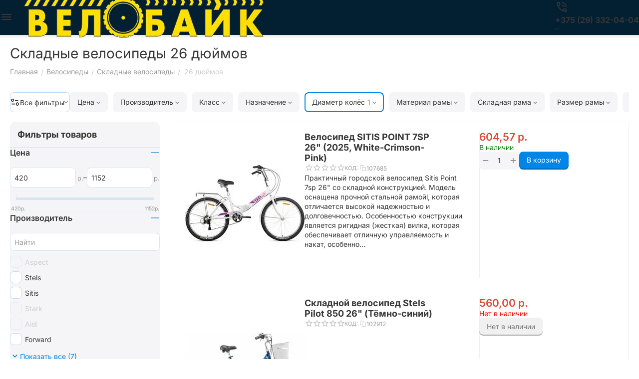

--- FILE ---
content_type: text/html; charset=utf-8
request_url: https://velobike.by/velosipedy/skladnye/26/
body_size: 59934
content:
<!DOCTYPE html>
<html 
    lang="ru"
    dir="ltr"
    class="
 sticky-top-panel sticky-fc-panel sticky-buy-panel-_top seo-pb-tabs-panel"
>
<head>
<title>Купить складной велосипед 26 дюймов в Минске, цены от 420,28 р.</title>
<base href="https://velobike.by/" />
<meta http-equiv="Content-Type" content="text/html; charset=utf-8" data-ca-mode="ultimate" />
<meta name="viewport" content="width=device-width,initial-scale=1.0,minimum-scale=1.0,maximum-scale=1.0,user-scalable=no,viewport-fit=cover" />
<meta name="description" content="➤ Продажа складной велосипедов 29 дюймов в Минске. ★ Огромный выбор и самые доступные цены на складные велосипеды 26&quot;. ✔️ Рассрочка по картам Халва, Покупок, Магнит, Черепаха и др. ★ Сборка и настройка бесплатно. ᐅ Быстрая доставка по Минску и Беларуси." />
    <!-- Keywords tag has been cut -->
<meta name="format-detection" content="telephone=no">


                        <link rel="canonical" href="https://velobike.by/velosipedy/skladnye/26/" />        
            


<meta property="og:type" content="website" />
<meta property="og:locale" content="ru_RU" />
<meta property="og:title" content="Купить складной велосипед 26 дюймов в Минске, цены от 420,28 р." />
<meta property="og:description" content="➤ Продажа складной велосипедов 29 дюймов в Минске. ★ Огромный выбор и самые доступные цены на складные велосипеды 26&quot;. ✔️ Рассрочка по картам Халва, Покупок, Магнит, Черепаха и др. ★ Сборка и настройка бесплатно. ᐅ Быстрая доставка по Минску и Беларуси." />
<meta property="og:url" content="https://velobike.by/velosipedy/skladnye/26/" />
            <meta property="og:image" content="https://velobike.by/images/logos/23/velobike_logo_nobg_2liu-wv.png" />
    

    <meta name="theme-color" content="#ffde03">
<link rel="apple-touch-icon" sizes="180x180" href="/apple-touch-icon.png">
<link rel="icon" type="image/svg+xml" href="/favicon.svg">
<link rel="icon" type="image/png" sizes="32x32" href="/favicon-32x32.png">
<link rel="icon" type="image/png" sizes="16x16" href="/favicon-16x16.png">
<link rel="mask-icon" href="/safari-pinned-tab.svg" color="#ffa600">
<link rel="dns-prefetch" href="//www.google-analytics.com/">
<link rel="dns-prefetch" href="//www.googletagmanager.com/">
<link rel="dns-prefetch" href="//www.google.com/">
<link rel="dns-prefetch" href="//mc.yandex.ru/">
<link rel="dns-prefetch" href="//mc.yandex.by/">
<link rel="dns-prefetch" href="//www.gstatic.com/">
<link rel="preconnect" href="//www.google-analytics.com">
<link rel="preconnect" href="//mc.yandex.ru">
<link rel="preconnect" href="//mc.yandex.by">
<link rel="preconnect" href="//googleads.g.doubleclick.net">
<link rel="preconnect" href="//www.googletagmanager.com">
<meta name="apple-mobile-web-app-title" content="ВелоБайк">
<meta name="application-name" content="ВелоБайк">
<meta name="msapplication-TileColor" content="#222222">
<script>
  (function(d) {
    var s = d.createElement('script');
    s.defer = true;
    s.src = 'https://plugin.multisearch.io/plugin/12146?lang=ru&key=589b6149996b0ec505a004781918ecfe';
    if (d.head) d.head.appendChild(s);
  })(document);
</script>
    <link href="https://velobike.by/images/logos/23/favicon_mxmm-cm.ico" rel="shortcut icon" type="image/vnd.microsoft.icon" />

<link rel="preload" crossorigin="anonymous" as="font" href="https://velobike.by/design/themes/abt__unitheme2/media/custom_fonts/inter/inter-regular.woff2?1768315609" type="font/woff2" />
<link type="text/css" rel="stylesheet" href="https://velobike.by/var/cache/misc/assets/design/themes/abt__unitheme2/css/standalone.17d38968cfbb87a01d578074e1fff16b1768315609.css?1768315609" /><!-- Google Tag Manager -->
<script data-no-defer>(function(w,d,s,l,i){w[l]=w[l]||[];w[l].push({'gtm.start':
new Date().getTime(),event:'gtm.js'});var f=d.getElementsByTagName(s)[0],
j=d.createElement(s),dl=l!='dataLayer'?'&l='+l:'';j.async=true;j.src=
'https://www.googletagmanager.com/gtm.js?id='+i+dl;f.parentNode.insertBefore(j,f);
})(window,document,'script','dataLayer','GTM-WC6DTLV');</script>
<!-- End Google Tag Manager -->    <script data-no-defer>
        
        window.WebSocket = new Proxy(window.WebSocket, {
            construct(target, args) {
                const ws = new target(...args);
                const wsEvents = ['close', 'error', 'message', 'open'];

                window._websockets = window._websockets || new Map();
                window._websockets.set(ws, {});

                const removeWs = (target) => {
                    window._websockets.remove(target);
                }

                ws.close = new Proxy(ws.close, {
                    apply(target, thisArg, args) {
                        if (args[0] !== 4444) removeWs(thisArg);
                        return target.apply(thisArg, args);
                    }
                });

                const addEventListenerProxy = new Proxy(ws.addEventListener, {
                    apply(target, thisArg, args) {
                        const [e, func] = args;
                        if (window._websockets.has(thisArg)) {
                            window._websockets.get(thisArg)[e]?.push(func) || (window._websockets.get(thisArg)[e] = [func]);
                        }

                        return target.apply(thisArg, args);
                    }
                });

                ws.addEventListener = addEventListenerProxy;

                wsEvents.forEach((e) => {
                    Object.defineProperty(ws, 'on' + e, {
                        set(func) {
                            const callback = function (event) {
                                func.call(this, event);
                            };
                            return addEventListenerProxy.apply(this, [
                                e,
                                callback,
                                false
                            ]);
                        }
                    });
                });

                return ws;
            }
        });
        
    </script>
<script data-no-defer>
    window.lazySizesConfig =  {
        loadMode: 2,
        hFac: 0.42857142857143,
        expand: 350,
        expFactor: 1,
        preloadAfterLoad: false
    };
    document.addEventListener('lazybeforeunveil', function(e){
        let element = e.target;
        var bg = element.getAttribute('data-background-url');
        if(bg){
            var bgImg = $(new Image());
            bgImg.attr('src', bg);
            bgImg.on('load', function () {
                $(element).css({
                    'background-image': "url('" + bg + "')"
                }).removeAttr('data-background-url')
            });
        }
    });
</script>
	

				
				
<!-- Inline script moved to the bottom of the page -->
<!-- Inline script moved to the bottom of the page -->

			
	
<!-- Inline script moved to the bottom of the page -->







	
	
	
	
	
	


<!-- Inline script moved to the bottom of the page -->
<noscript>
    <img height="1" width="1" style="display:none"
         src="https://www.facebook.com/tr?id=112063999287992&ev=PageView&noscript=1";
    />
</noscript>
    <!-- Inline script moved to the bottom of the page -->

    
            <link rel="preload" href="/design/themes/abt__unitheme2/media/custom_fonts/MuseoSansBlack.woff?1768315643" as="font" type="font/woff" crossorigin="anonymous">
            <link rel="preload" href="/design/themes/abt__unitheme2/media/custom_fonts/uni2-icons.woff?1768315643" as="font" type="font/woff" crossorigin="anonymous">
            <link rel="preload" href="/design/themes/responsive/css/addons/ab__scroll_to_top/fonts/abscroll.woff?1768315643" as="font" type="font/woff" crossorigin="anonymous">
            <link rel="preload" href="/design/themes/responsive/media/fonts/glyphs.woff?1768315643" as="font" type="font/woff" crossorigin="anonymous">
    <link rel="preload" href="https://velobike.by/images/ab__webp/logos/23/velobike_logo_nobg_2liu-wv_png.webp" as="image" fetchpriority="high">
<link rel="preload" href="https://velobike.by/images/ab__webp/thumbnails/240/290/detailed/255/e5abb01322c410aa2cbaf37ef07677a2_jpg.webp" as="image" fetchpriority="high">
<link rel="preload" href="https://velobike.by/images/ab__webp/thumbnails/240/290/detailed/214/j2b9u9cs7qnrm7e1jebsppda2qmlo73i_dojx-n9_jpeg.webp" as="image" fetchpriority="high">
<link rel="preload" href="https://velobike.by/images/ab__webp/thumbnails/240/290/detailed/251/Pilot-810-26-sea-wave-mint-green_jpg.webp" as="image" fetchpriority="high">
<link rel="preload" href="https://velobike.by/images/ab__webp/thumbnails/240/290/detailed/251/Pilot-810-26-red-silver_jpg.webp" as="image" fetchpriority="high">
<link rel="preload" href="https://velobike.by/images/ab__webp/thumbnails/240/290/detailed/214/i98ry73fhr_jpg.webp" as="image" fetchpriority="high">
<link rel="preload" href="https://velobike.by/images/ab__webp/thumbnails/240/290/detailed/8/a4204ad119cc98c0173a018af582cd2c_jpeg.webp" as="image" fetchpriority="high">
<link rel="preload" href="https://velobike.by/images/ab__webp/thumbnails/240/290/detailed/251/jhvgrwef_jpg.webp" as="image" fetchpriority="high">
<link rel="preload" href="https://velobike.by/images/ab__webp/thumbnails/240/290/detailed/8/1749.970_jpeg.webp" as="image" fetchpriority="high">
<link rel="preload" href="https://velobike.by/images/ab__webp/thumbnails/240/290/detailed/19/20220207160221916_velosiped-stels-pilot-850-26-z010-2022-3_jpg.webp" as="image" fetchpriority="high">
</head>

<body class=" desktop-screen user-is-guest">
        <!-- Facebook Pixel Code -->
    <script data-no-defer>
        
        !function(f,b,e,v,n,t,s){if(f.fbq)return;n=f.fbq=function(){n.callMethod?
                n.callMethod.apply(n,arguments):n.queue.push(arguments)};if(!f._fbq)f._fbq=n;
                n.push=n;n.loaded=!0;n.version='2.0';n.queue=[];t=b.createElement(e);t.async=!0;
                t.src=v;s=b.getElementsByTagName(e)[0];s.parentNode.insertBefore(t,s)}(window,
            document,'script','https://connect.facebook.net/en_US/fbevents.js');
        
        fbq('init', '112063999287992');
        fbq('track', 'PageView');

        </script>
    <!-- End Facebook Pixel Code -->
    <noscript>
        <img height="1" width="1" style="display:none" src="https://www.facebook.com/tr?id=112063999287992&ev=PageView&noscript=1" />
    </noscript>
<!-- Google Code for Remarketing Tag --><script data-no-defer async src="https://www.googletagmanager.com/gtag/js?id=AW-11548477580"></script><script data-no-defer>window.dataLayer = window.dataLayer || [];function gtag() { dataLayer.push(arguments); }gtag('js', new Date());gtag('config', 'AW-11548477580');var event_name = '';var params = { };event_name = 'view_item';params = {ecomm_pagetype: 'category',ecomm_category: 'Складные велосипеды 26 дюймов',};
gtag('event', event_name, params);</script><!-- Google Tag Manager (noscript) -->
<noscript><iframe src="https://www.googletagmanager.com/ns.html?id=GTM-WC6DTLV"
height="0" width="0" style="display:none;visibility:hidden"></iframe></noscript>
<!-- End Google Tag Manager (noscript) -->        
        <div class="ty-tygh  " data-ca-element="mainContainer" id="tygh_container">

        <div id="ajax_overlay" class="ty-ajax-overlay"></div>
<div id="ajax_loading_box" class="ty-ajax-loading-box"></div>
        <div class="cm-notification-container notification-container">
</div>
        <div class="ty-helper-container "
                    id="tygh_main_container">
                                                                                                     
<div class="tygh-top-panel clearfix">
                <div class="container-fluid ">
                                                
    
        </div>
        

</div>

<div class="tygh-header header-grid light-header v2 clearfix">
                <div class="container-fluid">
                                                
                <div class="container-fluid-row">
<div class="row-fluid ">        <div class="span16 top-menu-grid " >
                    <div class="row-fluid ">        <div class="span4 top-logo " >
                    <div class=" " id="snapping_id_1263">
                <div id="sw_dropdown_170" class="ut2-sp-n cm-combination  cm-external-triggered"><span><i class="ut2-icon-outline-menu"></i></span></div><div id="dropdown_170" class="ut2-sw-b hidden cm-external-click" data-ca-external-click-id="sw_dropdown_170"></div><div class="ut2-sw-w" style="display: none;"><div class="ut2-scroll"><div class="ut2-sw"><div class="ut2-sp-f cm-combination" id="off_dropdown_170" style="display:none;"><i class="ut2-icon-baseline-close"></i></div><div class="ut2-rb"><div class="ty-logo-container">
    
                        <a href="https://velobike.by/" title="Магазин велосипедов ВелоБайк">
                
    


    





        
                            
        
        <img class="ty-pict  ty-logo-container__image   cm-image" width="500" height="92" alt="Магазин велосипедов ВелоБайк" title="Магазин велосипедов ВелоБайк" src="https://velobike.by/images/ab__webp/logos/23/velobike_logo_nobg_2liu-wv_png.webp" />

    
            </a>
    </div></div><div class="ut2-rb account-info"><div class="ut2-account-info">
        
            <div class="ut2-account-info__avatar"><i class="ut2-icon-outline-account-circle"></i></div>
        <p><a href="https://velobike.by/login/?return_url=index.php%3Fdispatch%3Dcategories.view%26category_id%3D43%26features_hash%3D11-81%26page%3D" data-ca-target-id="login_block0" data-ca-dialog-title="Войти" class="underlined cm-dialog-opener cm-dialog-auto-size" rel="nofollow">Войти</a>&nbsp;&nbsp;|&nbsp;&nbsp;<a href="https://velobike.by/profiles-add/" class="underlined" rel="nofollow">Регистрация</a><br/><span>Авторизуйтесь для получения расширенных возможностей</span></p>
    <!--account_info_0--></div></div><nav class="ut2-fm "><div class="ut2-fmbtm hidden">Назад к главному</div><div class="ut2-fmw"><div class="ut2-lfl  ut2-lfl_inclusive">            


    
                


                    
                    
                    
            

            
    
                                            <img class="ty-pict  ut2-lfl-icon lazyload   cm-image" alt="" title="" srcset="[data-uri]" src="[data-uri]" data-srcset="https://velobike.by/images/ab__webp/thumbnails/64/64/abt__ut2/menu-with-icon/15/bike_s4ul-u3_png.webp 2x" width="32" height="32" data-src="https://velobike.by/images/ab__webp/thumbnails/32/32/abt__ut2/menu-with-icon/15/bike_s4ul-u3_png.webp" />

<p class="ut2-lfl__head"><a href="https://velobike.by/velosipedy/"><span class="ut2-lfl__head__t"><span class="ut2-lfl__head__name">Велосипеды</span><span class="m-label" style="color:#ffffff;background-color:#ff0000;border: 1px solid #ff0000;">В рассрочку до 8 мес.</span></span></a></p><i></i><div class="ut2-slw"><div class="ut2-lsl"><p><a href="https://velobike.by/velosipedy/gornye/"><span class="img">


    



                    
                    
                    
            

            
    
    <img class="ty-pict  ut2-lfl-icon lazyload   cm-image" alt="" title="" src="[data-uri]" width="300" height="225" data-src="https://velobike.by/images/ab__webp/abt__ut2/menu-with-icon/15/cat-mtb_jpg.webp" />

</span><span>Горные велосипеды</span></a></p></div><div class="ut2-lsl"><p><a href="https://velobike.by/velosipedy/zhenskie/"><span class="img">


    



                    
                    
                    
            

            
    
    <img class="ty-pict  ut2-lfl-icon lazyload   cm-image" alt="" title="" src="[data-uri]" width="300" height="225" data-src="https://velobike.by/images/ab__webp/abt__ut2/menu-with-icon/15/cat-jensk_jpg.webp" />

</span><span>Женские велосипеды</span></a></p></div><div class="ut2-lsl"><p><a href="https://velobike.by/velosipedy/detskie/"><span class="img">


    



                    
                    
                    
            

            
    
    <img class="ty-pict  ut2-lfl-icon lazyload   cm-image" alt="" title="" src="[data-uri]" width="300" height="225" data-src="https://velobike.by/images/ab__webp/abt__ut2/menu-with-icon/15/cat-detsk_jpg.webp" />

</span><span>Детские велосипеды</span></a></p></div><div class="ut2-lsl"><p><a href="https://velobike.by/velosipedy/podrostkovye/"><span class="img">


    



                    
                    
                    
            

            
    
    <img class="ty-pict  ut2-lfl-icon lazyload   cm-image" alt="" title="" src="[data-uri]" width="300" height="225" data-src="https://velobike.by/images/ab__webp/abt__ut2/menu-with-icon/15/cat-podr_jpg.webp" />

</span><span>Подростковые велосипеды</span></a></p></div><div class="ut2-lsl"><p><a href="https://velobike.by/velosipedy/gorodskie/"><span class="img">


    



                    
                    
                    
            

            
    
    <img class="ty-pict  ut2-lfl-icon lazyload   cm-image" alt="" title="" src="[data-uri]" width="300" height="225" data-src="https://velobike.by/images/ab__webp/abt__ut2/menu-with-icon/15/cat-gorod_jpg.webp" />

</span><span>Городские велосипеды</span></a></p></div><div class="ut2-lsl"><p><a href="https://velobike.by/velosipedy/komfortnye/"><span class="img">


    



                    
                    
                    
            

            
    
    <img class="ty-pict  ut2-lfl-icon lazyload   cm-image" alt="" title="" src="[data-uri]" width="300" height="225" data-src="https://velobike.by/images/ab__webp/abt__ut2/menu-with-icon/15/cat-comfort_jpg.webp" />

</span><span>Комфортные велосипеды</span></a></p></div><div class="ut2-lsl"><p><a href="https://velobike.by/velosipedy/dvuhpodvesnye/"><span class="img">


    



                    
                    
                    
            

            
    
    <img class="ty-pict  ut2-lfl-icon lazyload   cm-image" alt="" title="" src="[data-uri]" width="300" height="225" data-src="https://velobike.by/images/ab__webp/abt__ut2/menu-with-icon/15/cat-2podves_jpg.webp" />

</span><span>Двухподвесные велосипеды</span></a></p></div><div class="ut2-lsl"><p><a href="https://velobike.by/velosipedy/skladnye/"><span class="img">


    



                    
                    
                    
            

            
    
    <img class="ty-pict  ut2-lfl-icon lazyload   cm-image" alt="" title="" src="[data-uri]" width="300" height="225" data-src="https://velobike.by/images/ab__webp/abt__ut2/menu-with-icon/15/cat-sklad_jpg.webp" />

</span><span>Складные велосипеды</span></a></p></div><div class="ut2-lsl"><p><a href="https://velobike.by/velosipedy/shosseynye/"><span class="img">


    



                    
                    
                    
            

            
    
    <img class="ty-pict  ut2-lfl-icon lazyload   cm-image" alt="" title="" src="[data-uri]" width="300" height="225" data-src="https://velobike.by/images/ab__webp/abt__ut2/menu-with-icon/15/cat-shosse_jpg.webp" />

</span><span>Шоссейные велосипеды</span></a></p></div><div class="ut2-lsl"><p><a href="https://velobike.by/velosipedy/ekstremalnye/"><span class="img">


    



                    
                    
                    
            

            
    
    <img class="ty-pict  ut2-lfl-icon lazyload   cm-image" alt="" title="" src="[data-uri]" width="300" height="225" data-src="https://velobike.by/images/ab__webp/abt__ut2/menu-with-icon/15/cat-bmx_jpg.webp" />

</span><span>Экстремальные велосипеды</span></a></p></div><div class="ut2-lsl"><p><a href="https://velobike.by/velosipedy/elektrovelosipedy/"><span class="img">


    



                    
                    
                    
            

            
    
    <img class="ty-pict  ut2-lfl-icon lazyload   cm-image" alt="" title="" src="[data-uri]" width="300" height="225" data-src="https://velobike.by/images/ab__webp/abt__ut2/menu-with-icon/15/cat-ebike_jpg.webp" />

</span><span>Электровелосипеды</span></a></p></div></div></div><div class="ut2-lfl  ut2-lfl_inclusive">            


    
                


                    
                    
                    
            

            
    
                                            <img class="ty-pict  ut2-lfl-icon lazyload   cm-image" alt="" title="" srcset="[data-uri]" src="[data-uri]" data-srcset="https://velobike.by/images/ab__webp/thumbnails/64/64/abt__ut2/menu-with-icon/15/flyaga_png.webp 2x" width="32" height="32" data-src="https://velobike.by/images/ab__webp/thumbnails/32/32/abt__ut2/menu-with-icon/15/flyaga_png.webp" />

<p class="ut2-lfl__head"><a href="https://velobike.by/aksessuary/"><span class="ut2-lfl__head__t"><span class="ut2-lfl__head__name">Аксессуары</span></span></a></p><i></i><div class="ut2-slw"><div class="ut2-lsl"><p><a href="https://velobike.by/aksessuary/bagazhniki/"><span class="img">


    



                    
                    
                    
            

            
    
    <img class="ty-pict  ut2-lfl-icon lazyload   cm-image" alt="" title="" src="[data-uri]" width="300" height="225" data-src="https://velobike.by/images/ab__webp/abt__ut2/menu-with-icon/11/cat-bagazhniki_jpg.webp" />

</span><span>Багажники</span></a></p></div><div class="ut2-lsl"><p><a href="https://velobike.by/aksessuary/velozamki/"><span class="img">


    



                    
                    
                    
            

            
    
    <img class="ty-pict  ut2-lfl-icon lazyload   cm-image" alt="" title="" src="[data-uri]" width="300" height="225" data-src="https://velobike.by/images/ab__webp/abt__ut2/menu-with-icon/11/cat-zamki_jpg.webp" />

</span><span>Велозамки<span class="m-label" style="color:#ffffff;background-color:#4caf50;border: 1px solid #4caf50;">Хит</span></span></a></p></div><div class="ut2-lsl"><p><a href="https://velobike.by/aksessuary/velokompyutery/"><span class="img">


    



                    
                    
                    
            

            
    
    <img class="ty-pict  ut2-lfl-icon lazyload   cm-image" alt="" title="" src="[data-uri]" width="300" height="225" data-src="https://velobike.by/images/ab__webp/abt__ut2/menu-with-icon/11/cat-velocomp_jpg.webp" />

</span><span>Велокомпьютеры</span></a></p></div><div class="ut2-lsl"><p><a href="https://velobike.by/aksessuary/pulsometry/"><span class="img">


    



                    
                    
                    
            

            
    
    <img class="ty-pict  ut2-lfl-icon lazyload   cm-image" alt="" title="" src="[data-uri]" width="300" height="225" data-src="https://velobike.by/images/ab__webp/abt__ut2/menu-with-icon/11/cat-pulsometry_jpg.webp" />

</span><span>Пульсометры</span></a></p></div><div class="ut2-lsl"><p><a href="https://velobike.by/aksessuary/velosumki/"><span class="img">


    



                    
                    
                    
            

            
    
    <img class="ty-pict  ut2-lfl-icon lazyload   cm-image" alt="" title="" src="[data-uri]" width="300" height="225" data-src="https://velobike.by/images/ab__webp/abt__ut2/menu-with-icon/11/cat-velobags_jpg.webp" />

</span><span>Велосумки</span></a></p></div><div class="ut2-lsl"><p><a href="https://velobike.by/aksessuary/gripsy/"><span class="img">


    



                    
                    
                    
            

            
    
    <img class="ty-pict  ut2-lfl-icon lazyload   cm-image" alt="" title="" src="[data-uri]" width="300" height="225" data-src="https://velobike.by/images/ab__webp/abt__ut2/menu-with-icon/11/cat-gripsy_jpg.webp" />

</span><span>Грипсы, обмотка</span></a></p></div><div class="ut2-lsl"><p><a href="https://velobike.by/aksessuary/velokresla/"><span class="img">


    



                    
                    
                    
            

            
    
    <img class="ty-pict  ut2-lfl-icon lazyload   cm-image" alt="" title="" src="[data-uri]" width="300" height="225" data-src="https://velobike.by/images/ab__webp/abt__ut2/menu-with-icon/11/cat-detskkresla_jpg.webp" />

</span><span>Велокресла детские</span></a></p></div><div class="ut2-lsl"><p><a href="https://velobike.by/aksessuary/kronshteyny/"><span class="img">


    



                    
                    
                    
            

            
    
    <img class="ty-pict  ut2-lfl-icon lazyload   cm-image" alt="" title="" src="[data-uri]" width="300" height="225" data-src="https://velobike.by/images/ab__webp/abt__ut2/menu-with-icon/11/cat-kronshteiny_jpg.webp" />

</span><span>Кронштейны, держатели</span></a></p></div><div class="ut2-lsl"><p><a href="https://velobike.by/aksessuary/derzhateli-smartfona/"><span class="img">


    



                    
                    
                    
            

            
    
    <img class="ty-pict  ut2-lfl-icon lazyload   cm-image" alt="" title="" src="[data-uri]" width="300" height="225" data-src="https://velobike.by/images/ab__webp/abt__ut2/menu-with-icon/11/cat-derzjateli_jpg.webp" />

</span><span>Держатели для смартфона</span></a></p></div><div class="ut2-lsl"><p><a href="https://velobike.by/aksessuary/zvonki/"><span class="img">


    



                    
                    
                    
            

            
    
    <img class="ty-pict  ut2-lfl-icon lazyload   cm-image" alt="" title="" src="[data-uri]" width="300" height="225" data-src="https://velobike.by/images/ab__webp/abt__ut2/menu-with-icon/11/cat-zvonki_jpg.webp" />

</span><span>Звонки, сигналы</span></a></p></div><div class="ut2-lsl"><p><a href="https://velobike.by/aksessuary/zerkala/"><span class="img">


    



                    
                    
                    
            

            
    
    <img class="ty-pict  ut2-lfl-icon lazyload   cm-image" alt="" title="" src="[data-uri]" width="300" height="225" data-src="https://velobike.by/images/ab__webp/abt__ut2/menu-with-icon/11/cat-zerkala_jpg.webp" />

</span><span>Зеркала</span></a></p></div><div class="ut2-lsl"><p><a href="https://velobike.by/aksessuary/korziny/"><span class="img">


    



                    
                    
                    
            

            
    
    <img class="ty-pict  ut2-lfl-icon lazyload   cm-image" alt="" title="" src="[data-uri]" width="300" height="225" data-src="https://velobike.by/images/ab__webp/abt__ut2/menu-with-icon/11/cat-korziny_jpg.webp" />

</span><span>Корзины для велосипеда</span></a></p></div><div class="ut2-lsl"><p><a href="https://velobike.by/aksessuary/nasosy/"><span class="img">


    



                    
                    
                    
            

            
    
    <img class="ty-pict  ut2-lfl-icon lazyload   cm-image" alt="" title="" src="[data-uri]" width="300" height="225" data-src="https://velobike.by/images/ab__webp/abt__ut2/menu-with-icon/11/cat-nasosy_jpg.webp" />

</span><span>Насосы</span></a></p></div><div class="ut2-lsl"><p><a href="https://velobike.by/aksessuary/osveschenie/"><span class="img">


    



                    
                    
                    
            

            
    
    <img class="ty-pict  ut2-lfl-icon lazyload   cm-image" alt="" title="" src="[data-uri]" width="300" height="225" data-src="https://velobike.by/images/ab__webp/abt__ut2/menu-with-icon/11/cat-osveschenie_jpg.webp" />

</span><span>Освещение</span></a></p></div><div class="ut2-lsl"><p><a href="https://velobike.by/aksessuary/podnozhki/"><span class="img">


    



                    
                    
                    
            

            
    
    <img class="ty-pict  ut2-lfl-icon lazyload   cm-image" alt="" title="" src="[data-uri]" width="300" height="225" data-src="https://velobike.by/images/ab__webp/abt__ut2/menu-with-icon/11/cat-podnozhki_jpg.webp" />

</span><span>Подножки</span></a></p></div><div class="ut2-lsl"><p><a href="https://velobike.by/aksessuary/roga/"><span class="img">


    



                    
                    
                    
            

            
    
    <img class="ty-pict  ut2-lfl-icon lazyload   cm-image" alt="" title="" src="[data-uri]" width="300" height="225" data-src="https://velobike.by/images/ab__webp/abt__ut2/menu-with-icon/11/cat-roga_jpg.webp" />

</span><span>Рога на руль</span></a></p></div><div class="ut2-lsl"><p><a href="https://velobike.by/aksessuary/schitki/"><span class="img">


    



                    
                    
                    
            

            
    
    <img class="ty-pict  ut2-lfl-icon lazyload   cm-image" alt="" title="" src="[data-uri]" width="300" height="225" data-src="https://velobike.by/images/ab__webp/abt__ut2/menu-with-icon/11/cat-schitki_jpg.webp" />

</span><span>Щитки (крылья)</span></a></p></div><div class="ut2-lsl"><p><a href="https://velobike.by/aksessuary/flyagi/"><span class="img">


    



                    
                    
                    
            

            
    
    <img class="ty-pict  ut2-lfl-icon lazyload   cm-image" alt="" title="" src="[data-uri]" width="300" height="225" data-src="https://velobike.by/images/ab__webp/abt__ut2/menu-with-icon/11/cat-flyagi_jpg.webp" />

</span><span>Фляги для воды</span></a></p></div><div class="ut2-lsl"><p><a href="https://velobike.by/aksessuary/flyagoderdzhateli/"><span class="img">


    



                    
                    
                    
            

            
    
    <img class="ty-pict  ut2-lfl-icon lazyload   cm-image" alt="" title="" src="[data-uri]" width="300" height="225" data-src="https://velobike.by/images/ab__webp/abt__ut2/menu-with-icon/11/cat-flyagoderjateli_jpg.webp" />

</span><span>Флягодержатели</span></a></p></div><div class="ut2-lsl"><p><a href="https://velobike.by/aksessuary/kolesa-pristavnye/"><span class="img">


    



                    
                    
                    
            

            
    
    <img class="ty-pict  ut2-lfl-icon lazyload   cm-image" alt="" title="" src="[data-uri]" width="300" height="225" data-src="https://velobike.by/images/ab__webp/abt__ut2/menu-with-icon/16/cat-pr-kolesa_jpg.webp" />

</span><span>Колеса приставные</span></a></p></div><div class="ut2-lsl"><p><a href="https://velobike.by/aksessuary/chehly-dlya-velosipeda/"><span class="img">


    



                    
                    
                    
            

            
    
    <img class="ty-pict  ut2-lfl-icon lazyload   cm-image" alt="" title="" src="[data-uri]" width="300" height="225" data-src="https://velobike.by/images/ab__webp/abt__ut2/menu-with-icon/25/cat_chehly_jpg.webp" />

</span><span>Чехлы для велосипеда</span></a></p></div><div class="ut2-lsl"><p><a href="https://velobike.by/aksessuary/zaschita-pera/"><span class="img">


    



                    
                    
                    
            

            
    
    <img class="ty-pict  ut2-lfl-icon lazyload   cm-image" alt="" title="" src="[data-uri]" width="300" height="225" data-src="https://velobike.by/images/ab__webp/abt__ut2/menu-with-icon/16/cat_z_pera_jpg.webp" />

</span><span>Защита пера</span></a></p></div><div class="ut2-lsl"><p><a href="https://velobike.by/aksessuary/velostanki/"><span class="img">


    



                    
                    
                    
            

            
    
    <img class="ty-pict  ut2-lfl-icon lazyload   cm-image" alt="" title="" src="[data-uri]" width="300" height="225" data-src="https://velobike.by/images/ab__webp/abt__ut2/menu-with-icon/211/cat_velostanki_jpg.webp" />

</span><span>Велостанки</span></a></p></div><div class="ut2-lsl"><p><a href="https://velobike.by/aksessuary/prochee/"><span class="img">


    



                    
                    
                    
            

            
    
    <img class="ty-pict  ut2-lfl-icon lazyload   cm-image" alt="" title="" src="[data-uri]" width="300" height="225" data-src="https://velobike.by/images/ab__webp/abt__ut2/menu-with-icon/20/cat_other_jpg.webp" />

</span><span>Прочие аксессуары</span></a></p></div></div></div><div class="ut2-lfl  ut2-lfl_inclusive">            


    
                


                    
                    
                    
            

            
    
                                            <img class="ty-pict  ut2-lfl-icon lazyload   cm-image" alt="" title="" srcset="[data-uri]" src="[data-uri]" data-srcset="https://velobike.by/images/ab__webp/thumbnails/64/64/abt__ut2/menu-with-icon/15/v-brake_pl7j-4i_png.webp 2x" width="32" height="32" data-src="https://velobike.by/images/ab__webp/thumbnails/32/32/abt__ut2/menu-with-icon/15/v-brake_pl7j-4i_png.webp" />

<p class="ut2-lfl__head"><a href="https://velobike.by/zapchasti/"><span class="ut2-lfl__head__t"><span class="ut2-lfl__head__name">Запчасти</span></span></a></p><i></i><div class="ut2-slw"><div class="ut2-lsl"><p><a href="https://velobike.by/zapchasti/velopokryshki/"><span class="img">


    



                    
                    
                    
            

            
    
    <img class="ty-pict  ut2-lfl-icon lazyload   cm-image" alt="" title="" src="[data-uri]" width="300" height="225" data-src="https://velobike.by/images/ab__webp/abt__ut2/menu-with-icon/13/cat-shiny_jpg.webp" />

</span><span>Велопокрышки<span class="m-label" style="color:#ffffff;background-color:#ff0000;border: 1px solid #ff0000;">Популярно!</span></span></a></p></div><div class="ut2-lsl"><p><a href="https://velobike.by/zapchasti/kamery/"><span class="img">


    



                    
                    
                    
            

            
    
    <img class="ty-pict  ut2-lfl-icon lazyload   cm-image" alt="" title="" src="[data-uri]" width="300" height="225" data-src="https://velobike.by/images/ab__webp/abt__ut2/menu-with-icon/13/cat-tubes_jpg.webp" />

</span><span>Велосипедные камеры</span></a></p></div><div class="ut2-lsl"><p><a href="https://velobike.by/zapchasti/zad-perekl/"><span class="img">


    



                    
                    
                    
            

            
    
    <img class="ty-pict  ut2-lfl-icon lazyload   cm-image" alt="" title="" src="[data-uri]" width="300" height="225" data-src="https://velobike.by/images/ab__webp/abt__ut2/menu-with-icon/14/cat-rear-derailleur_2ev1-ll_jpg.webp" />

</span><span>Переключатели задние</span></a></p></div><div class="ut2-lsl"><p><a href="https://velobike.by/zapchasti/per-perekl/"><span class="img">


    



                    
                    
                    
            

            
    
    <img class="ty-pict  ut2-lfl-icon lazyload   cm-image" alt="" title="" src="[data-uri]" width="300" height="225" data-src="https://velobike.by/images/ab__webp/abt__ut2/menu-with-icon/14/cat-front-derailleur_jpg.webp" />

</span><span>Переключатели передние</span></a></p></div><div class="ut2-lsl"><p><a href="https://velobike.by/zapchasti/manetki/"><span class="img">


    



                    
                    
                    
            

            
    
    <img class="ty-pict  ut2-lfl-icon lazyload   cm-image" alt="" title="" src="[data-uri]" width="300" height="225" data-src="https://velobike.by/images/ab__webp/abt__ut2/menu-with-icon/15/cat-shift_464l-8t_jpg.webp" />

</span><span>Манетки переключения</span></a></p></div><div class="ut2-lsl"><p><a href="https://velobike.by/zapchasti/shatuny/"><span class="img">


    



                    
                    
                    
            

            
    
    <img class="ty-pict  ut2-lfl-icon lazyload   cm-image" alt="" title="" src="[data-uri]" width="300" height="225" data-src="https://velobike.by/images/ab__webp/abt__ut2/menu-with-icon/15/cat-shatuny_jpg.webp" />

</span><span>Системы передние (шатуны)</span></a></p></div><div class="ut2-lsl"><p><a href="https://velobike.by/zapchasti/zvezdy/"><span class="img">


    



                    
                    
                    
            

            
    
    <img class="ty-pict  ut2-lfl-icon lazyload   cm-image" alt="" title="" src="[data-uri]" width="300" height="225" data-src="https://velobike.by/images/ab__webp/abt__ut2/menu-with-icon/15/cat-casset_jpg.webp" />

</span><span>Задние звёзды</span></a></p></div><div class="ut2-lsl"><p><a href="https://velobike.by/zapchasti/cepi/"><span class="img">


    



                    
                    
                    
            

            
    
    <img class="ty-pict  ut2-lfl-icon lazyload   cm-image" alt="" title="" src="[data-uri]" width="300" height="225" data-src="https://velobike.by/images/ab__webp/abt__ut2/menu-with-icon/15/cat-tsepi_e2ya-lb_jpg.webp" />

</span><span>Цепи</span></a></p></div><div class="ut2-lsl"><p><a href="https://velobike.by/zapchasti/ts/"><span class="img">


    



                    
                    
                    
            

            
    
    <img class="ty-pict  ut2-lfl-icon lazyload   cm-image" alt="" title="" src="[data-uri]" width="300" height="225" data-src="https://velobike.by/images/ab__webp/abt__ut2/menu-with-icon/15/cat-brake_jpg.webp" />

</span><span>Тормозная система</span></a></p></div><div class="ut2-lsl"><p><a href="https://velobike.by/zapchasti/pedali/"><span class="img">


    



                    
                    
                    
            

            
    
    <img class="ty-pict  ut2-lfl-icon lazyload   cm-image" alt="" title="" src="[data-uri]" width="300" height="225" data-src="https://velobike.by/images/ab__webp/abt__ut2/menu-with-icon/16/cat-pedali_jpg.webp" />

</span><span>Педали</span></a></p></div><div class="ut2-lsl"><p><a href="https://velobike.by/zapchasti/karetki/"><span class="img">


    



                    
                    
                    
            

            
    
    <img class="ty-pict  ut2-lfl-icon lazyload   cm-image" alt="" title="" src="[data-uri]" width="300" height="225" data-src="https://velobike.by/images/ab__webp/abt__ut2/menu-with-icon/16/cat-karetki_mfwk-0u_jpg.webp" />

</span><span>Каретки и их части</span></a></p></div><div class="ut2-lsl"><p><a href="https://velobike.by/zapchasti/vilki/"><span class="img">


    



                    
                    
                    
            

            
    
    <img class="ty-pict  ut2-lfl-icon lazyload   cm-image" alt="" title="" src="[data-uri]" width="300" height="225" data-src="https://velobike.by/images/ab__webp/abt__ut2/menu-with-icon/16/cat-fork_jpg.webp" />

</span><span>Вилки велосипедные</span></a></p></div><div class="ut2-lsl"><p><a href="https://velobike.by/zapchasti/vynosy/"><span class="img">


    



                    
                    
                    
            

            
    
    <img class="ty-pict  ut2-lfl-icon lazyload   cm-image" alt="" title="" src="[data-uri]" width="300" height="225" data-src="https://velobike.by/images/ab__webp/abt__ut2/menu-with-icon/16/cat-vynosy_jpg.webp" />

</span><span>Выносы руля</span></a></p></div><div class="ut2-lsl"><p><a href="https://velobike.by/zapchasti/rulevye-kolonki/"><span class="img">


    



                    
                    
                    
            

            
    
    <img class="ty-pict  ut2-lfl-icon lazyload   cm-image" alt="" title="" src="[data-uri]" width="300" height="225" data-src="https://velobike.by/images/ab__webp/abt__ut2/menu-with-icon/16/cat-kolonki_jpg.webp" />

</span><span>Рулевые колонки</span></a></p></div><div class="ut2-lsl"><p><a href="https://velobike.by/zapchasti/zadnie-amortizatory/"><span class="img">


    



                    
                    
                    
            

            
    
    <img class="ty-pict  ut2-lfl-icon lazyload   cm-image" alt="" title="" src="[data-uri]" width="300" height="225" data-src="https://velobike.by/images/ab__webp/abt__ut2/menu-with-icon/16/cat-zad_amortt_jpg.webp" />

</span><span>Задние амортизаторы</span></a></p></div><div class="ut2-lsl"><p><a href="https://velobike.by/zapchasti/vok/"><span class="img">


    



                    
                    
                    
            

            
    
    <img class="ty-pict  ut2-lfl-icon lazyload   cm-image" alt="" title="" src="[data-uri]" width="300" height="225" data-src="https://velobike.by/images/ab__webp/abt__ut2/menu-with-icon/16/cat-vtulki_jpg.webp" />

</span><span>Втулки, оси, конуса</span></a></p></div><div class="ut2-lsl"><p><a href="https://velobike.by/zapchasti/petuhi/"><span class="img">


    



                    
                    
                    
            

            
    
    <img class="ty-pict  ut2-lfl-icon lazyload   cm-image" alt="" title="" src="[data-uri]" width="300" height="225" data-src="https://velobike.by/images/ab__webp/abt__ut2/menu-with-icon/16/cat-petuhi_z9mr-ol_jpg.webp" />

</span><span>Держатели переключателя (петухи)</span></a></p></div><div class="ut2-lsl"><p><a href="https://velobike.by/zapchasti/sic/"><span class="img">


    



                    
                    
                    
            

            
    
    <img class="ty-pict  ut2-lfl-icon lazyload   cm-image" alt="" title="" src="[data-uri]" width="300" height="225" data-src="https://velobike.by/images/ab__webp/abt__ut2/menu-with-icon/16/cat_seat-ps_jpg.webp" />

</span><span>Сёдла и их части</span></a></p></div><div class="ut2-lsl"><p><a href="https://velobike.by/zapchasti/ruli/"><span class="img">


    



                    
                    
                    
            

            
    
    <img class="ty-pict  ut2-lfl-icon lazyload   cm-image" alt="" title="" src="[data-uri]" width="300" height="225" data-src="https://velobike.by/images/ab__webp/abt__ut2/menu-with-icon/16/cat-ruli_jpg.webp" />

</span><span>Рули</span></a></p></div><div class="ut2-lsl"><p><a href="https://velobike.by/zapchasti/podshipniki/"><span class="img">


    



                    
                    
                    
            

            
    
    <img class="ty-pict  ut2-lfl-icon lazyload   cm-image" alt="" title="" src="[data-uri]" width="300" height="225" data-src="https://velobike.by/images/ab__webp/abt__ut2/menu-with-icon/16/cat_podshipnik_jpg.webp" />

</span><span>Подшипники</span></a></p></div><div class="ut2-lsl"><p><a href="https://velobike.by/zapchasti/kos/"><span class="img">


    



                    
                    
                    
            

            
    
    <img class="ty-pict  ut2-lfl-icon lazyload   cm-image" alt="" title="" src="[data-uri]" width="300" height="225" data-src="https://velobike.by/images/ab__webp/abt__ut2/menu-with-icon/16/cat_kolesa_i_chasti_jpg.webp" />

</span><span>Колёса, ободья, спицы</span></a></p></div><div class="ut2-lsl"><p><a href="https://velobike.by/zapchasti/ton/"><span class="img">


    



                    
                    
                    
            

            
    
    <img class="ty-pict  ut2-lfl-icon lazyload   cm-image" alt="" title="" src="[data-uri]" width="300" height="225" data-src="https://velobike.by/images/ab__webp/abt__ut2/menu-with-icon/16/cat_rtn_jpg.webp" />

</span><span>Тросы, оплётки, наконечники</span></a></p></div><div class="ut2-lsl"><p><a href="https://velobike.by/zapchasti/prochee/"><span class="img">


    



                    
                    
                    
            

            
    
    <img class="ty-pict  ut2-lfl-icon lazyload   cm-image" alt="" title="" src="[data-uri]" width="300" height="225" data-src="https://velobike.by/images/ab__webp/abt__ut2/menu-with-icon/20/cat_other_ref1-m7_jpg.webp" />

</span><span>Прочие запчасти</span></a></p></div></div></div><div class="ut2-lfl  ut2-lfl_inclusive">            


    
                


                    
                    
                    
            

            
    
                                            <img class="ty-pict  ut2-lfl-icon lazyload   cm-image" alt="" title="" srcset="[data-uri]" src="[data-uri]" data-srcset="https://velobike.by/images/ab__webp/thumbnails/64/64/abt__ut2/menu-with-icon/15/ekip_png.webp 2x" width="32" height="32" data-src="https://velobike.by/images/ab__webp/thumbnails/32/32/abt__ut2/menu-with-icon/15/ekip_png.webp" />

<p class="ut2-lfl__head"><a href="https://velobike.by/ekipirovka/"><span class="ut2-lfl__head__t"><span class="ut2-lfl__head__name">Экипировка</span></span></a></p><i></i><div class="ut2-slw"><div class="ut2-lsl"><p><a href="https://velobike.by/ekipirovka/perchatki/"><span class="img">


    



                    
                    
                    
            

            
    
    <img class="ty-pict  ut2-lfl-icon lazyload   cm-image" alt="" title="" src="[data-uri]" width="300" height="225" data-src="https://velobike.by/images/ab__webp/abt__ut2/menu-with-icon/15/cat-perchatki_jpg.webp" />

</span><span>Велоперчатки</span></a></p></div><div class="ut2-lsl"><p><a href="https://velobike.by/ekipirovka/ochki/"><span class="img">


    



                    
                    
                    
            

            
    
    <img class="ty-pict  ut2-lfl-icon lazyload   cm-image" alt="" title="" src="[data-uri]" width="300" height="225" data-src="https://velobike.by/images/ab__webp/abt__ut2/menu-with-icon/15/cat-ochki_jpg.webp" />

</span><span>Солнцезащитные очки</span></a></p></div><div class="ut2-lsl"><p><a href="https://velobike.by/ekipirovka/shlemy/"><span class="img">


    



                    
                    
                    
            

            
    
    <img class="ty-pict  ut2-lfl-icon lazyload   cm-image" alt="" title="" src="[data-uri]" width="300" height="225" data-src="https://velobike.by/images/ab__webp/abt__ut2/menu-with-icon/15/cat-shlemy_jpg.webp" />

</span><span>Шлемы</span></a></p></div></div></div><div class="ut2-lfl  ut2-lfl_inclusive">            


    
                


                    
                    
                    
            

            
    
                                            <img class="ty-pict  ut2-lfl-icon lazyload   cm-image" alt="" title="" srcset="[data-uri]" src="[data-uri]" data-srcset="https://velobike.by/images/ab__webp/thumbnails/64/64/abt__ut2/menu-with-icon/15/kluchi_png.webp 2x" width="32" height="32" data-src="https://velobike.by/images/ab__webp/thumbnails/32/32/abt__ut2/menu-with-icon/15/kluchi_png.webp" />

<p class="ut2-lfl__head"><a href="https://velobike.by/obsluzhivanie/"><span class="ut2-lfl__head__t"><span class="ut2-lfl__head__name">Обслуживание</span></span></a></p><i></i><div class="ut2-slw"><div class="ut2-lsl"><p><a href="https://velobike.by/obsluzhivanie/i/"><span class="img">


    



                    
                    
                    
            

            
    
    <img class="ty-pict  ut2-lfl-icon lazyload   cm-image" alt="" title="" src="[data-uri]" width="300" height="225" data-src="https://velobike.by/images/ab__webp/abt__ut2/menu-with-icon/17/cat_instrument_jpg.webp" />

</span><span>Инструмент</span></a></p></div><div class="ut2-lsl"><p><a href="https://velobike.by/obsluzhivanie/remkomplekty/"><span class="img">


    



                    
                    
                    
            

            
    
    <img class="ty-pict  ut2-lfl-icon lazyload   cm-image" alt="" title="" src="[data-uri]" width="300" height="225" data-src="https://velobike.by/images/ab__webp/abt__ut2/menu-with-icon/17/cat_remkomplect_jpg.webp" />

</span><span>Ремкомплекты</span></a></p></div><div class="ut2-lsl"><p><a href="https://velobike.by/obsluzhivanie/so/"><span class="img">


    



                    
                    
                    
            

            
    
    <img class="ty-pict  ut2-lfl-icon lazyload   cm-image" alt="" title="" src="[data-uri]" width="300" height="225" data-src="https://velobike.by/images/ab__webp/abt__ut2/menu-with-icon/17/cat_smazki_ochistitely_jpg.webp" />

</span><span>Смазки/очистители</span></a></p></div><div class="ut2-lsl"><p><a href="https://velobike.by/obsluzhivanie/stoyki/"><span class="img">


    



                    
                    
                    
            

            
    
    <img class="ty-pict  ut2-lfl-icon lazyload   cm-image" alt="" title="" src="[data-uri]" width="300" height="225" data-src="https://velobike.by/images/ab__webp/abt__ut2/menu-with-icon/18/cat_r_stoyki_jpg.webp" />

</span><span>Ремонтные стойки</span></a></p></div><div class="ut2-lsl"><p><a href="https://velobike.by/obsluzhivanie/vse-dlya-beskamerki/"><span class="img">


    



                    
                    
                    
            

            
    
    <img class="ty-pict  ut2-lfl-icon lazyload   cm-image" alt="" title="" src="[data-uri]" width="300" height="225" data-src="https://velobike.by/images/ab__webp/abt__ut2/menu-with-icon/20/cat_beskamerka_jpg.webp" />

</span><span>Всё для бескамерки</span></a></p></div></div></div><div class="ut2-lfl  ut2-lfl_inclusive">            


    
                


                    
                    
                    
            

            
    
                                            <img class="ty-pict  ut2-lfl-icon lazyload   cm-image" alt="" title="" srcset="[data-uri]" src="[data-uri]" data-srcset="https://velobike.by/images/ab__webp/thumbnails/64/64/abt__ut2/menu-with-icon/15/samokat_3p73-8y_png.webp 2x" width="32" height="32" data-src="https://velobike.by/images/ab__webp/thumbnails/32/32/abt__ut2/menu-with-icon/15/samokat_3p73-8y_png.webp" />

<p class="ut2-lfl__head"><a href="https://velobike.by/samokaty/"><span class="ut2-lfl__head__t"><span class="ut2-lfl__head__name">Самокаты</span></span></a></p><i></i><div class="ut2-slw"><div class="ut2-lsl"><p><a href="https://velobike.by/samokaty/vzroslye/"><span class="img">


    



                    
                    
                    
            

            
    
    <img class="ty-pict  ut2-lfl-icon lazyload   cm-image" alt="" title="" src="[data-uri]" width="300" height="225" data-src="https://velobike.by/images/ab__webp/abt__ut2/menu-with-icon/17/cat_sam_vzrosly_jpg.webp" />

</span><span>Взрослые/подростковые</span></a></p></div><div class="ut2-lsl"><p><a href="https://velobike.by/samokaty/tryukovye/"><span class="img">


    



                    
                    
                    
            

            
    
    <img class="ty-pict  ut2-lfl-icon lazyload   cm-image" alt="" title="" src="[data-uri]" width="300" height="225" data-src="https://velobike.by/images/ab__webp/abt__ut2/menu-with-icon/17/cat_sam_trukovye_jpg.webp" />

</span><span>Трюковые</span></a></p></div><div class="ut2-lsl"><p><a href="https://velobike.by/samokaty/detskie/"><span class="img">


    



                    
                    
                    
            

            
    
    <img class="ty-pict  ut2-lfl-icon lazyload   cm-image" alt="" title="" src="[data-uri]" width="300" height="225" data-src="https://velobike.by/images/ab__webp/abt__ut2/menu-with-icon/17/cat_sam_child_jpg.webp" />

</span><span>Детские</span></a></p></div><div class="ut2-lsl"><p><a href="https://velobike.by/samokaty/elektro/"><span class="img">


    



                    
                    
                    
            

            
    
    <img class="ty-pict  ut2-lfl-icon lazyload   cm-image" alt="" title="" src="[data-uri]" width="300" height="225" data-src="https://velobike.by/images/ab__webp/abt__ut2/menu-with-icon/17/cat_elektrosamokaty_jpg.webp" />

</span><span>Электросамокаты</span></a></p></div><div class="ut2-lsl"><p><a href="https://velobike.by/samokaty/zapchasti/"><span class="img">


    



                    
                    
                    
            

            
    
    <img class="ty-pict  ut2-lfl-icon lazyload   cm-image" alt="" title="" src="[data-uri]" width="300" height="225" data-src="https://velobike.by/images/ab__webp/abt__ut2/menu-with-icon/17/cat_sam_zapchasti_jpg.webp" />

</span><span>Запчасти для самокатов</span></a></p></div></div></div><div class="ut2-lfl ">            


    
                


                    
                    
                    
            

            
    
                                            <img class="ty-pict  ut2-lfl-icon lazyload   cm-image" alt="" title="" srcset="[data-uri]" src="[data-uri]" data-srcset="https://velobike.by/images/ab__webp/thumbnails/64/64/abt__ut2/menu-with-icon/18/brilliant_hfmm-e1_png.webp 2x" width="32" height="32" data-src="https://velobike.by/images/ab__webp/thumbnails/32/32/abt__ut2/menu-with-icon/18/brilliant_hfmm-e1_png.webp" />

<p class="ut2-lfl__head"><a href="/brands/"><span class="ut2-lfl__head__t"><span class="ut2-lfl__head__name">Бренды</span><span class="m-label" style="color:#999999;background-color:#ffffff;border: 1px solid #999999">Все бренды</span></span></a></p></div><div class="ut2-lfl ">            


    
                


                    
                    
                    
            

            
    
                                            <img class="ty-pict  ut2-lfl-icon lazyload   cm-image" alt="" title="" srcset="[data-uri]" src="[data-uri]" data-srcset="https://velobike.by/images/ab__webp/thumbnails/64/64/abt__ut2/menu-with-icon/18/service_o8pc-gl_png.webp 2x" width="32" height="32" data-src="https://velobike.by/images/ab__webp/thumbnails/32/32/abt__ut2/menu-with-icon/18/service_o8pc-gl_png.webp" />

<p class="ut2-lfl__head"><a href="/velomasterskaya/"><span class="ut2-lfl__head__t"><span class="ut2-lfl__head__name">Веломастерская</span><span class="m-label" style="color:#ffffff;background-color:#4caf50;border: 1px solid #4caf50;">Ремонт и ТО велосипедов</span></span></a></p></div><div class="ut2-lfl ">            


    
                


                    
                    
                    
            

            
    
                                            <img class="ty-pict  ut2-lfl-icon lazyload   cm-image" alt="" title="" srcset="[data-uri]" src="[data-uri]" data-srcset="https://velobike.by/images/ab__webp/thumbnails/64/64/abt__ut2/menu-with-icon/18/metka_png.webp 2x" width="32" height="32" data-src="https://velobike.by/images/ab__webp/thumbnails/32/32/abt__ut2/menu-with-icon/18/metka_png.webp" />

<p class="ut2-lfl__head"><a href="/kontakty/"><span class="ut2-lfl__head__t"><span class="ut2-lfl__head__name">Контакты</span></span></a></p></div></div></nav><div class="ut2-fm-delimiter"></div><nav class="ut2-fm "><div class="ut2-fmbtm hidden">Назад к главному</div><div class="ut2-fmw"><div class="ut2-mt active">Доставка и оплата <i></i></div><div class="ut2-lfl "><p class="ut2-lfl__head"><a href="/oplata/"><span class="ut2-lfl__head__t"><span class="ut2-lfl__head__name">Оплата</span></span></a></p></div><div class="ut2-lfl ty-quick-menu__delivery"><p class="ut2-lfl__head"><a href="/dostavka/"><span class="ut2-lfl__head__t"><span class="ut2-lfl__head__name">Доставка</span></span></a></p></div><div class="ut2-lfl "><p class="ut2-lfl__head"><a href="https://velobike.by/punkty-vydachi/"><span class="ut2-lfl__head__t"><span class="ut2-lfl__head__name">Пункты выдачи (ПВЗ)</span></span></a></p></div><div class="ut2-lfl "><p class="ut2-lfl__head"><a href="/oplata-chastyami/"><span class="ut2-lfl__head__t"><span class="ut2-lfl__head__name">Рассрочка</span></span></a></p></div><div class="ut2-lfl "><p class="ut2-lfl__head"><a href="https://velobike.by/loyalty/"><span class="ut2-lfl__head__t"><span class="ut2-lfl__head__name">Бонусные баллы (Кешбэк)</span></span></a></p></div></div></nav><div class="ut2-fm-delimiter"></div><nav class="ut2-fm "><div class="ut2-fmbtm hidden">Назад к главному</div><div class="ut2-fmw toggle-it"><div class="ut2-mt">Покупателям <i></i></div><div class="ut2-lfl "><p class="ut2-lfl__head"><a href="https://velobike.by/promotions/"><span class="ut2-lfl__head__t"><span class="ut2-lfl__head__name">Акции</span></span></a></p></div><div class="ut2-lfl "><p class="ut2-lfl__head"><a href="/otzyvy/"><span class="ut2-lfl__head__t"><span class="ut2-lfl__head__name">Отзывы</span></span></a></p></div><div class="ut2-lfl "><p class="ut2-lfl__head"><a href="/podarochnye-sertifikaty/"><span class="ut2-lfl__head__t"><span class="ut2-lfl__head__name">Подарочные сертификаты</span></span></a></p></div><div class="ut2-lfl "><p class="ut2-lfl__head"><a href="/garantiya/"><span class="ut2-lfl__head__t"><span class="ut2-lfl__head__name">Гарантия</span></span></a></p></div><div class="ut2-lfl "><p class="ut2-lfl__head"><a href="/vozvrat/"><span class="ut2-lfl__head__t"><span class="ut2-lfl__head__name">Возврат</span></span></a></p></div><div class="ut2-lfl "><p class="ut2-lfl__head"><a href="/velosipedy-optom/"><span class="ut2-lfl__head__t"><span class="ut2-lfl__head__name">Оптовым покупателям</span></span></a></p></div><div class="ut2-lfl "><p class="ut2-lfl__head"><a href="/b2b-platforma/"><span class="ut2-lfl__head__t"><span class="ut2-lfl__head__name">B2B-платформа</span></span></a></p></div><div class="ut2-lfl "><p class="ut2-lfl__head"><a href="/blog/"><span class="ut2-lfl__head__t"><span class="ut2-lfl__head__name">Новости, статьи, обзоры</span></span></a></p></div></div></nav><div class="ut2-fm-delimiter"></div><div class="ut2-rb"></div><div class="ut2-rb"></div><div class="ut2-fm-delimiter"></div><div class="ut2-rb fill--gray"></div><div class="ut2-rb fill--gray hidden-desktop"><div class="ty-wysiwyg-content"  data-ca-live-editor-object-id="43" data-ca-live-editor-object-type="categories"><ul>
    <li>Адреса магазинов в Минске:</li>
    <li><span class="pulse red"></span> Игуменский тракт, 26</li>
    <li> <a href="tel:+375293320404">+375 (29) 332-04-04</a></li>
    <li> <a href="tel:+375333320404">+375 (33) 332-04-04</a></li>
    <li><span class="pulse red"></span> улица Алибегова, 28</li>
    <li> <a href="tel:+375296709509">+375 (29) 6-709-509</a></li>
    <li> <a href="tel:+375336709509">+375 (33) 6-709-509</a></li>
    <li><a class="ty-exception__links-a greeny" href="mailto:info@velobike.by">info@velobike.by</a></li>
    <li><a href="https://velobike.by/kontakty/" class="ty-exception__links-a">Посмотреть на карте</a></li>
</ul></div></div></div></div></div>
                    <!--snapping_id_1263--></div><div class="top-logo " id="snapping_id_1569">
                <div class="ty-logo-container">
    
                        <a href="https://velobike.by/" title="Магазин велосипедов ВелоБайк">
                
    


    





        
                            
        
        <img class="ty-pict  ty-logo-container__image   cm-image" width="500" height="92" alt="Магазин велосипедов ВелоБайк" title="Магазин велосипедов ВелоБайк" src="https://velobike.by/images/ab__webp/logos/23/velobike_logo_nobg_2liu-wv_png.webp" />

    
            </a>
    </div>
                    <!--snapping_id_1569--></div>
            </div>

                                        
            
        <div class="span12 top-search " >
                    <div class=" " id="snapping_id_1584">
                <div class="ut2-pn ">
    <div class="ut2-pn__wrap ut2-pn__row cm-combination " id="sw_dropdown_1584">
        <span><span class="ut2-pn__icon ut2-icon">&nbsp;</span><span class="ut2-pn__title"><bdo dir="ltr">+375 (29) 332-04-04</bdo></span></span>
            </div>
    <div class="ut2-pn__contacts">
        <div id="dropdown_1584" class="cm-popup-box ut2-pn__items-full ty-dropdown-box__content hidden" style="display:none;">
            <a href="javascript:void(0);" data-ca-external-click-id="sw_dropdown_1584" rel="nofollow" class="cm-external-click ut2-btn-close hidden"><i class="ut2-icon-baseline-close"></i></a>
            <div class="ut2-pn__items">
                                                                                <p>
                                                                                                                <a href="tel:+375 (29) 332-04-04"><bdo dir="ltr">+375 (29) 332-04-04</bdo></a>
                                                                                                                <a href="tel:+375 (29) 6-709-509"><bdo dir="ltr">+375 (29) 6-709-509</bdo></a>
                                                                                                                                                                                                                                    
                        </p>
                                    

                <hr>

                                    <!-- Edit Social links -->
                    <div class="ut2-social-links">
                        <a target="_blank" href="viber://pa?chatURI=velobikeby" rel="nofollow"><i class="ut2-icon-viber" title="Viber"></i></a><a target="_blank" href="https://t.me/veloby_bot" rel="nofollow"><i class="ut2-icon-telegram" title="Telegram"></i></a><a target="_blank" href="https://wa.me/375293320404" rel="nofollow"><i class="ut2-icon-whatsapp" title="WhatsApp"></i></a><a target="_blank" href="https://crm.bitrix24.by/online/velobike" rel="nofollow"><i class="ut2-icon-outline-support" title="Онлайн чат"></i></a> <a target="_blank" href="mailto:info@velobike.by"><i class="ut2-icon-mailru" title="Email"></i></a>
                    </div>
                
                                    <p>
                        <small>E-mail</small>
                        <a href="mailto:info@velobike.by" style="font-weight:normal;font-size: inherit;">info@velobike.by</a>
                    </p>
                                                    <p>
                        <small>Время работы</small>
                        <span>пн-сб: с 10⁰⁰ до 19⁰⁰
вс: с 10⁰⁰ до 18⁰⁰</span>
                    </p>
                                                    <p>
                        <small>Адрес</small>
                        <span>Беларусь, г. Минск:
➊ ➜ Игуменский тракт, 26
➋ ➜ улица Алибегова, 28</span>
                    </p>
                
            </div>
        </div>
            </div>
</div>

                    <!--snapping_id_1584--></div>
            </div>
</div>
            </div>
</div>
    </div>                                        
    
        </div>
        

</div>

    <div class="tygh-content clearfix">
                    <div class="container-fluid cat-content-grid">
                                                
                                        
                <div class="container-fluid-row container-fluid-row-full-width ut2__subcategories">
<div class="row-fluid ">        <div class="span16 " >
                    <div class=" " id="snapping_id_1319">
                <div class="ut2-extra-block-title">
                    <h1 class="ty-mainbox-title">
            				Складные велосипеды 26 дюймов
            
        </h1>
            
   
	<div id="breadcrumbs_94">

                    <div class="ty-breadcrumbs clearfix">
            <a href="https://velobike.by/" class="ty-breadcrumbs__a"><bdi>Главная</bdi></a><span class="ty-breadcrumbs__slash">/</span><a href="https://velobike.by/velosipedy/" class="ty-breadcrumbs__a"><bdi>Велосипеды</bdi></a><span class="ty-breadcrumbs__slash">/</span><a href="https://velobike.by/velosipedy/skladnye/" class="ty-breadcrumbs__a"><bdi>Складные велосипеды</bdi></a><span class="ty-breadcrumbs__slash">/</span><span class="ty-breadcrumbs__current"><bdi>26 дюймов</bdi></span>        </div>

                <!-- Inline script moved to the bottom of the page -->
            <!--breadcrumbs_94--></div></div>


                    <!--snapping_id_1319--></div>
            </div>
</div>
    </div>                                        
                <div class="container-fluid-row container-fluid-row-full-width top-sticky-panel__filters">
<div class="row-fluid ">        <div class="span16 ut2-bottom-sm" >
                    <div class="ty-dropdown-box cm-abt--ut2-move-bottom  ut2-filters lt-position cm-warehouse-block-depends-by-location" >

        <div id="sw_dropdown_1642" class="ty-dropdown-box__title cm-combination ">
                                        <span><i class="ut2-icon"></i><span>Все фильтры</span></span>
                        
        </div>

        <div id="dropdown_1642" class="cm-popup-box ty-dropdown-box__content  hidden">
            <div class="ty-dropdown-box__title cm-external-click  hidden-desktop" data-ca-external-click-id="sw_dropdown_1642">
                <i class="ut2-icon"></i>Все фильтры<span class="ut2-btn-close"><i class="ut2-icon-baseline-close"></i></span>
            </div>
            <!-- Inline script moved to the bottom of the page -->

        

<div class="cm-product-filters"
    data-ca-target-id="product_filters_*,selected_filters_*,products_search_*,category_products_*,currencies_*,languages_*,product_features_*"
    data-ca-base-url="https://velobike.by/velosipedy/skladnye/"
    data-ca-tooltip-class = "ty-product-filters__tooltip"
    data-ca-tooltip-right-class = "ty-product-filters__tooltip--right"
    data-ca-tooltip-mobile-class = "ty-tooltip--mobile"
    data-ca-tooltip-layout-selector = "[data-ca-tooltip-layout='true']"
    data-ce-tooltip-events-tooltip = "mouseenter"
    id="product_filters_322">

<div class="ty-product-filters__wrapper" data-ca-product-filters="wrapper" data-ca-product-filters-status="active">


                                    
            
    
    <div class="ty-product-filters__block">
        <div id="sw_content_322_1" class="ty-product-filters__switch cm-combination-filter_322_1 open cm-save-state cm-ss-reverse">
            <bdi class="ty-product-filters__title">Цена</bdi>
            <span class="ty-icon ty-icon-down-open ty-product-filters__switch-down" ></span>
            <span class="ty-icon ty-icon-up-open ty-product-filters__switch-right" ></span>
        </div>
		                                    <!-- Inline script moved to the bottom of the page -->


<div id="content_322_1" class="cm-product-filters-checkbox-container ty-price-slider  ">
    <div class="ty-price-slider__inputs">
        <div class="ty-price-slider__bidi-container">
            <div class="ty-price-slider__filter-prefix"></div>
            <input type="text"
                class="ty-price-slider__input-text"
                id="slider_322_1_left"
                name="left_322_1"
                value="420"
                                data-ca-previous-value="420"/>
            <div class="ty-price-slider__filter-suffix">р.</div>
        </div>
        <div class="ab__ut2--price-slider__sep">–</div>
        <div class="ty-price-slider__bidi-container">
            <div class="ty-price-slider__filter-prefix"></div>
            <input type="text"
                class="ty-price-slider__input-text"
                id="slider_322_1_right"
                name="right_322_1"
                value="1152"
                                data-ca-previous-value="1152"/>
            <div class="ty-price-slider__filter-suffix">р.</div>
        </div>
    </div>
        <div id="slider_322_1" class="ty-range-slider cm-range-slider">
            <ul class="ty-range-slider__wrapper">
                <li class="ty-range-slider__item" style="left: 0%;">
                    <span class="ty-range-slider__num">
                        <span><bdi><span>420</span>р.</bdi></span>
                    </span>
                </li>
                <li class="ty-range-slider__item" style="left: 100%;">
                    <span class="ty-range-slider__num">
                        <span><bdi><span>1152</span>р.</bdi></span>
                    </span>
                </li>
            </ul>
        </div>

        <input id="elm_checkbox_slider_322_1" data-ca-filter-id="1" class="cm-product-filters-checkbox hidden" type="checkbox" name="product_filters[1]" value=""  />

                <input type="hidden" id="slider_322_1_json" value='{
            "disabled": false,
            "min": 420,
            "max": 1152,
            "left": 420,
            "right": 1152,
            "step": 1,
            "extra": "BYN"
        }' />
        </div>
                            
    </div>
    
                                    
            
    
    <div class="ty-product-filters__block ty-product-filters__block--variants">
        <div id="sw_content_322_2" class="ty-product-filters__switch cm-combination-filter_322_2 open cm-save-state cm-ss-reverse">
            <bdi class="ty-product-filters__title">Производитель</bdi>
            <span class="ty-icon ty-icon-down-open ty-product-filters__switch-down" ></span>
            <span class="ty-icon ty-icon-up-open ty-product-filters__switch-right" ></span>
        </div>
		                        <ul class="ty-product-filters " id="content_322_2">

                    <li>
                <!-- Inline script moved to the bottom of the page -->

                <div class="ty-product-filters__search">
                    <input type="text" placeholder="Найти" class="cm-autocomplete-off ty-input-text-medium" name="q" id="elm_search_322_2" value="" />
                    <span class="ty-icon ty-icon-cancel-circle ty-product-filters__search-icon hidden" id="elm_search_clear_322_2" title="Очистить" ></span>
                </div>
            </li>
        
        
                                    <li class="ty-product-filters__item-more">
                    <ul id="ranges_322_2" style="--ut2-product-filter-variant-list-_max-height_-shortened: 186px;" class="ty-product-filters__variants items-more cm-filter-table" data-ca-input-id="elm_search_322_2" data-ca-clear-id="elm_search_clear_322_2" data-ca-empty-id="elm_search_empty_322_2">

                                                    <li class="cm-product-filters-checkbox-container ty-product-filters__group ut2-product-filters__variant">
                                                                                                    <input class="cm-product-filters-checkbox" type="checkbox"  name="product_filters[2]" data-ca-filter-id="2" value="2125" id="elm_checkbox_322_2_2125" disabled="disabled"><label class="disabled" for="elm_checkbox_322_2_2125"><span><span class="ut2-product-filters__variant__prefix"></span><span class="ut2-product-filters__variant__value">Aspect</span><span class="ut2-product-filters__variant__suffix"></span></span></label>
                                                                </li>
                                                    <li class="cm-product-filters-checkbox-container ty-product-filters__group ut2-product-filters__variant">
                                                                                                    <input class="cm-product-filters-checkbox" type="checkbox"  name="product_filters[2]" data-ca-filter-id="2" value="1" id="elm_checkbox_322_2_1" ><label  for="elm_checkbox_322_2_1"><span><span class="ut2-product-filters__variant__prefix"></span><span class="ut2-product-filters__variant__value">Stels</span><span class="ut2-product-filters__variant__suffix"></span></span></label>
                                                                </li>
                                                    <li class="cm-product-filters-checkbox-container ty-product-filters__group ut2-product-filters__variant">
                                                                                                    <input class="cm-product-filters-checkbox" type="checkbox"  name="product_filters[2]" data-ca-filter-id="2" value="2314" id="elm_checkbox_322_2_2314" ><label  for="elm_checkbox_322_2_2314"><span><span class="ut2-product-filters__variant__prefix"></span><span class="ut2-product-filters__variant__value">Sitis</span><span class="ut2-product-filters__variant__suffix"></span></span></label>
                                                                </li>
                                                    <li class="cm-product-filters-checkbox-container ty-product-filters__group ut2-product-filters__variant">
                                                                                                    <input class="cm-product-filters-checkbox" type="checkbox"  name="product_filters[2]" data-ca-filter-id="2" value="17" id="elm_checkbox_322_2_17" disabled="disabled"><label class="disabled" for="elm_checkbox_322_2_17"><span><span class="ut2-product-filters__variant__prefix"></span><span class="ut2-product-filters__variant__value">Stark</span><span class="ut2-product-filters__variant__suffix"></span></span></label>
                                                                </li>
                                                    <li class="cm-product-filters-checkbox-container ty-product-filters__group ut2-product-filters__variant">
                                                                                                    <input class="cm-product-filters-checkbox" type="checkbox"  name="product_filters[2]" data-ca-filter-id="2" value="5" id="elm_checkbox_322_2_5" disabled="disabled"><label class="disabled" for="elm_checkbox_322_2_5"><span><span class="ut2-product-filters__variant__prefix"></span><span class="ut2-product-filters__variant__value">Aist</span><span class="ut2-product-filters__variant__suffix"></span></span></label>
                                                                </li>
                                                    <li class="cm-product-filters-checkbox-container ty-product-filters__group ut2-product-filters__variant">
                                                                                                    <input class="cm-product-filters-checkbox" type="checkbox"  name="product_filters[2]" data-ca-filter-id="2" value="2" id="elm_checkbox_322_2_2" ><label  for="elm_checkbox_322_2_2"><span><span class="ut2-product-filters__variant__prefix"></span><span class="ut2-product-filters__variant__value">Forward</span><span class="ut2-product-filters__variant__suffix"></span></span></label>
                                                                </li>
                                                    <li class="cm-product-filters-checkbox-container ty-product-filters__group ut2-product-filters__variant">
                                                                                                    <input class="cm-product-filters-checkbox" type="checkbox"  name="product_filters[2]" data-ca-filter-id="2" value="14" id="elm_checkbox_322_2_14" disabled="disabled"><label class="disabled" for="elm_checkbox_322_2_14"><span><span class="ut2-product-filters__variant__prefix"></span><span class="ut2-product-filters__variant__value">Polar</span><span class="ut2-product-filters__variant__suffix"></span></span></label>
                                                                </li>
                                            </ul>
                                            <a class="ut2-more-btn" onclick="$(this).prev().toggleClass('none-overflow'); $(this).toggleClass('open');"><i class="ut2-icon-outline-expand_more"></i><span class="more">Показать все (7)</span><span class="hidden">Свернуть</span></a>
                                    </li>
                        <li>
                <p id="elm_search_empty_322_2" class="ty-product-filters__no-items-found hidden">По этим критериям поиска ничего не найдено</p>
            </li>
            </ul>

                
    </div>
    
                                    
            
    
    <div class="ty-product-filters__block ty-product-filters__block--variants">
        <div id="sw_content_322_3" class="ty-product-filters__switch cm-combination-filter_322_3 open cm-save-state cm-ss-reverse">
            <bdi class="ty-product-filters__title">Класс</bdi>
            <span class="ty-icon ty-icon-down-open ty-product-filters__switch-down" ></span>
            <span class="ty-icon ty-icon-up-open ty-product-filters__switch-right" ></span>
        </div>
		                        <ul class="ty-product-filters " id="content_322_3">

        
        
                                    <li class="ty-product-filters__item-more">
                    <ul id="ranges_322_3" style="--ut2-product-filter-variant-list-_max-height_-shortened: 186px;" class="ty-product-filters__variants cm-filter-table" data-ca-input-id="elm_search_322_3" data-ca-clear-id="elm_search_clear_322_3" data-ca-empty-id="elm_search_empty_322_3">

                                                    <li class="cm-product-filters-checkbox-container ty-product-filters__group ut2-product-filters__variant">
                                                                                                    <input class="cm-product-filters-checkbox" type="checkbox"  name="product_filters[3]" data-ca-filter-id="3" value="51" id="elm_checkbox_322_3_51" ><label  for="elm_checkbox_322_3_51"><span><span class="ut2-product-filters__variant__prefix"></span><span class="ut2-product-filters__variant__value">горный (MTB)</span><span class="ut2-product-filters__variant__suffix"></span></span></label>
                                                                </li>
                                                    <li class="cm-product-filters-checkbox-container ty-product-filters__group ut2-product-filters__variant">
                                                                                                    <input class="cm-product-filters-checkbox" type="checkbox"  name="product_filters[3]" data-ca-filter-id="3" value="135" id="elm_checkbox_322_3_135" ><label  for="elm_checkbox_322_3_135"><span><span class="ut2-product-filters__variant__prefix"></span><span class="ut2-product-filters__variant__value">городской</span><span class="ut2-product-filters__variant__suffix"></span></span></label>
                                                                </li>
                                                    <li class="cm-product-filters-checkbox-container ty-product-filters__group ut2-product-filters__variant">
                                                                                                    <input class="cm-product-filters-checkbox" type="checkbox"  name="product_filters[3]" data-ca-filter-id="3" value="134" id="elm_checkbox_322_3_134" disabled="disabled"><label class="disabled" for="elm_checkbox_322_3_134"><span><span class="ut2-product-filters__variant__prefix"></span><span class="ut2-product-filters__variant__value">подростковый</span><span class="ut2-product-filters__variant__suffix"></span></span></label>
                                                                </li>
                                            </ul>
                                    </li>
                        <li>
                <p id="elm_search_empty_322_3" class="ty-product-filters__no-items-found hidden">По этим критериям поиска ничего не найдено</p>
            </li>
            </ul>

                
    </div>
    
                                    
            
    
    <div class="ty-product-filters__block ty-product-filters__block--variants">
        <div id="sw_content_322_4" class="ty-product-filters__switch cm-combination-filter_322_4 open cm-save-state cm-ss-reverse">
            <bdi class="ty-product-filters__title">Назначение</bdi>
            <span class="ty-icon ty-icon-down-open ty-product-filters__switch-down" ></span>
            <span class="ty-icon ty-icon-up-open ty-product-filters__switch-right" ></span>
        </div>
		                        <ul class="ty-product-filters " id="content_322_4">

        
        
                                    <li class="ty-product-filters__item-more">
                    <ul id="ranges_322_4" style="--ut2-product-filter-variant-list-_max-height_-shortened: 186px;" class="ty-product-filters__variants cm-filter-table" data-ca-input-id="elm_search_322_4" data-ca-clear-id="elm_search_clear_322_4" data-ca-empty-id="elm_search_empty_322_4">

                                                    <li class="cm-product-filters-checkbox-container ty-product-filters__group ut2-product-filters__variant">
                                                                                                    <input class="cm-product-filters-checkbox" type="checkbox"  name="product_filters[4]" data-ca-filter-id="4" value="52" id="elm_checkbox_322_4_52" ><label  for="elm_checkbox_322_4_52"><span><span class="ut2-product-filters__variant__prefix"></span><span class="ut2-product-filters__variant__value">мужской</span><span class="ut2-product-filters__variant__suffix"></span></span></label>
                                                                </li>
                                                    <li class="cm-product-filters-checkbox-container ty-product-filters__group ut2-product-filters__variant">
                                                                                                    <input class="cm-product-filters-checkbox" type="checkbox"  name="product_filters[4]" data-ca-filter-id="4" value="53" id="elm_checkbox_322_4_53" ><label  for="elm_checkbox_322_4_53"><span><span class="ut2-product-filters__variant__prefix"></span><span class="ut2-product-filters__variant__value">женский</span><span class="ut2-product-filters__variant__suffix"></span></span></label>
                                                                </li>
                                                    <li class="cm-product-filters-checkbox-container ty-product-filters__group ut2-product-filters__variant">
                                                                                                    <input class="cm-product-filters-checkbox" type="checkbox"  name="product_filters[4]" data-ca-filter-id="4" value="56" id="elm_checkbox_322_4_56" ><label  for="elm_checkbox_322_4_56"><span><span class="ut2-product-filters__variant__prefix"></span><span class="ut2-product-filters__variant__value">универсальный</span><span class="ut2-product-filters__variant__suffix"></span></span></label>
                                                                </li>
                                            </ul>
                                    </li>
                        <li>
                <p id="elm_search_empty_322_4" class="ty-product-filters__no-items-found hidden">По этим критериям поиска ничего не найдено</p>
            </li>
            </ul>

                
    </div>
    
                                    
                                        
    
    <div class="ty-product-filters__block ty-product-filters__block--variants">
        <div id="sw_content_322_11" class="ty-product-filters__switch cm-combination-filter_322_11 open cm-save-state cm-ss-reverse">
            <bdi class="ty-product-filters__title">Диаметр колёс (1)<a class="cm-ajax cm-ajax-full-render cm-history" href="https://velobike.by/velosipedy/skladnye/" data-ca-event="ce.filtersinit" data-ca-target-id="product_filters_*,selected_filters_*,products_search_*,category_products_*,currencies_*,languages_*,product_features_*" data-ca-scroll=".main-content-grid"><span class="ty-icon ty-icon-cancel-circle ty-reset-filters" ></span></a></bdi>
            <span class="ty-icon ty-icon-down-open ty-product-filters__switch-down" ></span>
            <span class="ty-icon ty-icon-up-open ty-product-filters__switch-right" ></span>
        </div>
		                        <ul class="ty-product-filters " id="content_322_11">

                    <li>
                

                <div class="ty-product-filters__search">
                    <input type="text" placeholder="Найти" class="cm-autocomplete-off ty-input-text-medium" name="q" id="elm_search_322_11" value="" />
                    <span class="ty-icon ty-icon-cancel-circle ty-product-filters__search-icon hidden" id="elm_search_clear_322_11" title="Очистить" ></span>
                </div>
            </li>
        
        
                                    <li class="ty-product-filters__item-more">
                    <ul id="ranges_322_11" style="--ut2-product-filter-variant-list-_max-height_-shortened: 186px;" class="ty-product-filters__variants items-more cm-filter-table" data-ca-input-id="elm_search_322_11" data-ca-clear-id="elm_search_clear_322_11" data-ca-empty-id="elm_search_empty_322_11">

                                                    <li class="cm-product-filters-checkbox-container ty-product-filters__group ut2-product-filters__variant">
                                                                                                    <input class="cm-product-filters-checkbox" type="checkbox"  name="product_filters[11]" data-ca-filter-id="11" value="88" id="elm_checkbox_322_11_88" ><label  for="elm_checkbox_322_11_88"><span><span class="ut2-product-filters__variant__prefix"></span><span class="ut2-product-filters__variant__value">14&quot;</span><span class="ut2-product-filters__variant__suffix"></span></span></label>
                                                                </li>
                                                    <li class="cm-product-filters-checkbox-container ty-product-filters__group ut2-product-filters__variant">
                                                                                                    <input class="cm-product-filters-checkbox" type="checkbox"  name="product_filters[11]" data-ca-filter-id="11" value="91" id="elm_checkbox_322_11_91" ><label  for="elm_checkbox_322_11_91"><span><span class="ut2-product-filters__variant__prefix"></span><span class="ut2-product-filters__variant__value">16&quot;</span><span class="ut2-product-filters__variant__suffix"></span></span></label>
                                                                </li>
                                                    <li class="cm-product-filters-checkbox-container ty-product-filters__group ut2-product-filters__variant">
                                                                                                    <input class="cm-product-filters-checkbox" type="checkbox"  name="product_filters[11]" data-ca-filter-id="11" value="126" id="elm_checkbox_322_11_126" ><label  for="elm_checkbox_322_11_126"><span><span class="ut2-product-filters__variant__prefix"></span><span class="ut2-product-filters__variant__value">20&quot;</span><span class="ut2-product-filters__variant__suffix"></span></span></label>
                                                                </li>
                                                    <li class="cm-product-filters-checkbox-container ty-product-filters__group ut2-product-filters__variant">
                                                                                                    <input class="cm-product-filters-checkbox" type="checkbox"  name="product_filters[11]" data-ca-filter-id="11" value="76" id="elm_checkbox_322_11_76" ><label  for="elm_checkbox_322_11_76"><span><span class="ut2-product-filters__variant__prefix"></span><span class="ut2-product-filters__variant__value">24&quot;</span><span class="ut2-product-filters__variant__suffix"></span></span></label>
                                                                </li>
                                                    <li class="cm-product-filters-checkbox-container ty-product-filters__group ut2-product-filters__variant">
                                                                                                    <input class="cm-product-filters-checkbox" type="checkbox" checked="checked" name="product_filters[11]" data-ca-filter-id="11" value="81" id="elm_checkbox_322_11_81" ><label  for="elm_checkbox_322_11_81"><span><span class="ut2-product-filters__variant__prefix"></span><span class="ut2-product-filters__variant__value">26&quot;</span><span class="ut2-product-filters__variant__suffix"></span></span></label>
                                    </a>                            </li>
                                                    <li class="cm-product-filters-checkbox-container ty-product-filters__group ut2-product-filters__variant">
                                                                                                    <input class="cm-product-filters-checkbox" type="checkbox"  name="product_filters[11]" data-ca-filter-id="11" value="33" id="elm_checkbox_322_11_33" ><label  for="elm_checkbox_322_11_33"><span><span class="ut2-product-filters__variant__prefix"></span><span class="ut2-product-filters__variant__value">27,5&quot;</span><span class="ut2-product-filters__variant__suffix"></span></span></label>
                                                                </li>
                                                    <li class="cm-product-filters-checkbox-container ty-product-filters__group ut2-product-filters__variant">
                                                                                                    <input class="cm-product-filters-checkbox" type="checkbox"  name="product_filters[11]" data-ca-filter-id="11" value="115" id="elm_checkbox_322_11_115" ><label  for="elm_checkbox_322_11_115"><span><span class="ut2-product-filters__variant__prefix"></span><span class="ut2-product-filters__variant__value">29&quot;</span><span class="ut2-product-filters__variant__suffix"></span></span></label>
                                                                </li>
                                            </ul>
                                            <a class="ut2-more-btn" onclick="$(this).prev().toggleClass('none-overflow'); $(this).toggleClass('open');"><i class="ut2-icon-outline-expand_more"></i><span class="more">Показать все (7)</span><span class="hidden">Свернуть</span></a>
                                    </li>
                        <li>
                <p id="elm_search_empty_322_11" class="ty-product-filters__no-items-found hidden">По этим критериям поиска ничего не найдено</p>
            </li>
            </ul>

                
    </div>
    
                                    
            
    
    <div class="ty-product-filters__block ty-product-filters__block--variants">
        <div id="sw_content_322_6" class="ty-product-filters__switch cm-combination-filter_322_6 open cm-save-state cm-ss-reverse">
            <bdi class="ty-product-filters__title">Материал рамы</bdi>
            <span class="ty-icon ty-icon-down-open ty-product-filters__switch-down" ></span>
            <span class="ty-icon ty-icon-up-open ty-product-filters__switch-right" ></span>
        </div>
		                        <ul class="ty-product-filters " id="content_322_6">

        
        
                                    <li class="ty-product-filters__item-more">
                    <ul id="ranges_322_6" style="--ut2-product-filter-variant-list-_max-height_-shortened: 186px;" class="ty-product-filters__variants cm-filter-table" data-ca-input-id="elm_search_322_6" data-ca-clear-id="elm_search_clear_322_6" data-ca-empty-id="elm_search_empty_322_6">

                                                    <li class="cm-product-filters-checkbox-container ty-product-filters__group ut2-product-filters__variant">
                                                                                                    <input class="cm-product-filters-checkbox" type="checkbox"  name="product_filters[6]" data-ca-filter-id="6" value="25" id="elm_checkbox_322_6_25" ><label  for="elm_checkbox_322_6_25"><span><span class="ut2-product-filters__variant__prefix"></span><span class="ut2-product-filters__variant__value">алюминий</span><span class="ut2-product-filters__variant__suffix"></span></span></label>
                                                                </li>
                                                    <li class="cm-product-filters-checkbox-container ty-product-filters__group ut2-product-filters__variant">
                                                                                                    <input class="cm-product-filters-checkbox" type="checkbox"  name="product_filters[6]" data-ca-filter-id="6" value="77" id="elm_checkbox_322_6_77" ><label  for="elm_checkbox_322_6_77"><span><span class="ut2-product-filters__variant__prefix"></span><span class="ut2-product-filters__variant__value">сталь</span><span class="ut2-product-filters__variant__suffix"></span></span></label>
                                                                </li>
                                                    <li class="cm-product-filters-checkbox-container ty-product-filters__group ut2-product-filters__variant">
                                                                                                    <input class="cm-product-filters-checkbox" type="checkbox"  name="product_filters[6]" data-ca-filter-id="6" value="127" id="elm_checkbox_322_6_127" disabled="disabled"><label class="disabled" for="elm_checkbox_322_6_127"><span><span class="ut2-product-filters__variant__prefix"></span><span class="ut2-product-filters__variant__value">хромомолибден</span><span class="ut2-product-filters__variant__suffix"></span></span></label>
                                                                </li>
                                            </ul>
                                    </li>
                        <li>
                <p id="elm_search_empty_322_6" class="ty-product-filters__no-items-found hidden">По этим критериям поиска ничего не найдено</p>
            </li>
            </ul>

                
    </div>
    
                                    
            
    
    <div class="ty-product-filters__block ty-product-filters__block--variants">
        <div id="sw_content_322_7" class="ty-product-filters__switch cm-combination-filter_322_7 open cm-save-state cm-ss-reverse">
            <bdi class="ty-product-filters__title">Складная рама</bdi>
            <span class="ty-icon ty-icon-down-open ty-product-filters__switch-down" ></span>
            <span class="ty-icon ty-icon-up-open ty-product-filters__switch-right" ></span>
        </div>
		                        <ul class="ty-product-filters " id="content_322_7">

        
        
                                    <li class="ty-product-filters__item-more">
                    <ul id="ranges_322_7" style="--ut2-product-filter-variant-list-_max-height_-shortened: 186px;" class="ty-product-filters__variants cm-filter-table" data-ca-input-id="elm_search_322_7" data-ca-clear-id="elm_search_clear_322_7" data-ca-empty-id="elm_search_empty_322_7">

                                                    <li class="cm-product-filters-checkbox-container ty-product-filters__group ut2-product-filters__variant">
                                                                                                    <input class="cm-product-filters-checkbox" type="checkbox"  name="product_filters[7]" data-ca-filter-id="7" value="Y" id="elm_checkbox_322_7_Y" ><label  for="elm_checkbox_322_7_Y"><span><span class="ut2-product-filters__variant__prefix"></span><span class="ut2-product-filters__variant__value">Да</span><span class="ut2-product-filters__variant__suffix"></span></span></label>
                                                                </li>
                                            </ul>
                                    </li>
                        <li>
                <p id="elm_search_empty_322_7" class="ty-product-filters__no-items-found hidden">По этим критериям поиска ничего не найдено</p>
            </li>
            </ul>

                
    </div>
    
                                    
            
    
    <div class="ty-product-filters__block ty-product-filters__block--variants">
        <div id="sw_content_322_215" class="ty-product-filters__switch cm-combination-filter_322_215 cm-save-state ">
            <bdi class="ty-product-filters__title">Размер рамы</bdi>
            <span class="ty-icon ty-icon-down-open ty-product-filters__switch-down" ></span>
            <span class="ty-icon ty-icon-up-open ty-product-filters__switch-right" ></span>
        </div>
		                        <ul class="ty-product-filters hidden" id="content_322_215">

                    <li>
                

                <div class="ty-product-filters__search">
                    <input type="text" placeholder="Найти" class="cm-autocomplete-off ty-input-text-medium" name="q" id="elm_search_322_215" value="" />
                    <span class="ty-icon ty-icon-cancel-circle ty-product-filters__search-icon hidden" id="elm_search_clear_322_215" title="Очистить" ></span>
                </div>
            </li>
        
        
                                    <li class="ty-product-filters__item-more">
                    <ul id="ranges_322_215" style="--ut2-product-filter-variant-list-_max-height_-shortened: 310px;" class="ty-product-filters__variants items-more cm-filter-table" data-ca-input-id="elm_search_322_215" data-ca-clear-id="elm_search_clear_322_215" data-ca-empty-id="elm_search_empty_322_215">

                                                    <li class="cm-product-filters-checkbox-container ty-product-filters__group ut2-product-filters__variant">
                                                                                                    <input class="cm-product-filters-checkbox" type="checkbox"  name="product_filters[215]" data-ca-filter-id="215" value="144" id="elm_checkbox_322_215_144" disabled="disabled"><label class="disabled" for="elm_checkbox_322_215_144"><span><span class="ut2-product-filters__variant__prefix"></span><span class="ut2-product-filters__variant__value">9&quot;</span><span class="ut2-product-filters__variant__suffix"></span></span></label>
                                                                </li>
                                                    <li class="cm-product-filters-checkbox-container ty-product-filters__group ut2-product-filters__variant">
                                                                                                    <input class="cm-product-filters-checkbox" type="checkbox"  name="product_filters[215]" data-ca-filter-id="215" value="109" id="elm_checkbox_322_215_109" disabled="disabled"><label class="disabled" for="elm_checkbox_322_215_109"><span><span class="ut2-product-filters__variant__prefix"></span><span class="ut2-product-filters__variant__value">10&quot;</span><span class="ut2-product-filters__variant__suffix"></span></span></label>
                                                                </li>
                                                    <li class="cm-product-filters-checkbox-container ty-product-filters__group ut2-product-filters__variant">
                                                                                                    <input class="cm-product-filters-checkbox" type="checkbox"  name="product_filters[215]" data-ca-filter-id="215" value="1399" id="elm_checkbox_322_215_1399" disabled="disabled"><label class="disabled" for="elm_checkbox_322_215_1399"><span><span class="ut2-product-filters__variant__prefix"></span><span class="ut2-product-filters__variant__value">11,5&quot;</span><span class="ut2-product-filters__variant__suffix"></span></span></label>
                                                                </li>
                                                    <li class="cm-product-filters-checkbox-container ty-product-filters__group ut2-product-filters__variant">
                                                                                                    <input class="cm-product-filters-checkbox" type="checkbox"  name="product_filters[215]" data-ca-filter-id="215" value="95" id="elm_checkbox_322_215_95" disabled="disabled"><label class="disabled" for="elm_checkbox_322_215_95"><span><span class="ut2-product-filters__variant__prefix"></span><span class="ut2-product-filters__variant__value">12&quot;</span><span class="ut2-product-filters__variant__suffix"></span></span></label>
                                                                </li>
                                                    <li class="cm-product-filters-checkbox-container ty-product-filters__group ut2-product-filters__variant">
                                                                                                    <input class="cm-product-filters-checkbox" type="checkbox"  name="product_filters[215]" data-ca-filter-id="215" value="143" id="elm_checkbox_322_215_143" disabled="disabled"><label class="disabled" for="elm_checkbox_322_215_143"><span><span class="ut2-product-filters__variant__prefix"></span><span class="ut2-product-filters__variant__value">13&quot;</span><span class="ut2-product-filters__variant__suffix"></span></span></label>
                                                                </li>
                                                    <li class="cm-product-filters-checkbox-container ty-product-filters__group ut2-product-filters__variant">
                                                                                                    <input class="cm-product-filters-checkbox" type="checkbox"  name="product_filters[215]" data-ca-filter-id="215" value="74" id="elm_checkbox_322_215_74" ><label  for="elm_checkbox_322_215_74"><span><span class="ut2-product-filters__variant__prefix"></span><span class="ut2-product-filters__variant__value">13,5&quot;</span><span class="ut2-product-filters__variant__suffix"></span></span></label>
                                                                </li>
                                                    <li class="cm-product-filters-checkbox-container ty-product-filters__group ut2-product-filters__variant">
                                                                                                    <input class="cm-product-filters-checkbox" type="checkbox"  name="product_filters[215]" data-ca-filter-id="215" value="130" id="elm_checkbox_322_215_130" disabled="disabled"><label class="disabled" for="elm_checkbox_322_215_130"><span><span class="ut2-product-filters__variant__prefix"></span><span class="ut2-product-filters__variant__value">14&quot;</span><span class="ut2-product-filters__variant__suffix"></span></span></label>
                                                                </li>
                                                    <li class="cm-product-filters-checkbox-container ty-product-filters__group ut2-product-filters__variant">
                                                                                                    <input class="cm-product-filters-checkbox" type="checkbox"  name="product_filters[215]" data-ca-filter-id="215" value="26" id="elm_checkbox_322_215_26" disabled="disabled"><label class="disabled" for="elm_checkbox_322_215_26"><span><span class="ut2-product-filters__variant__prefix"></span><span class="ut2-product-filters__variant__value">16&quot;</span><span class="ut2-product-filters__variant__suffix"></span></span></label>
                                                                </li>
                                                    <li class="cm-product-filters-checkbox-container ty-product-filters__group ut2-product-filters__variant">
                                                                                                    <input class="cm-product-filters-checkbox" type="checkbox"  name="product_filters[215]" data-ca-filter-id="215" value="27" id="elm_checkbox_322_215_27" ><label  for="elm_checkbox_322_215_27"><span><span class="ut2-product-filters__variant__prefix"></span><span class="ut2-product-filters__variant__value">17,5&quot;</span><span class="ut2-product-filters__variant__suffix"></span></span></label>
                                                                </li>
                                                    <li class="cm-product-filters-checkbox-container ty-product-filters__group ut2-product-filters__variant">
                                                                                                    <input class="cm-product-filters-checkbox" type="checkbox"  name="product_filters[215]" data-ca-filter-id="215" value="82" id="elm_checkbox_322_215_82" disabled="disabled"><label class="disabled" for="elm_checkbox_322_215_82"><span><span class="ut2-product-filters__variant__prefix"></span><span class="ut2-product-filters__variant__value">18&quot;</span><span class="ut2-product-filters__variant__suffix"></span></span></label>
                                                                </li>
                                                    <li class="cm-product-filters-checkbox-container ty-product-filters__group ut2-product-filters__variant">
                                                                                                    <input class="cm-product-filters-checkbox" type="checkbox"  name="product_filters[215]" data-ca-filter-id="215" value="116" id="elm_checkbox_322_215_116" ><label  for="elm_checkbox_322_215_116"><span><span class="ut2-product-filters__variant__prefix"></span><span class="ut2-product-filters__variant__value">18,5&quot;</span><span class="ut2-product-filters__variant__suffix"></span></span></label>
                                                                </li>
                                                    <li class="cm-product-filters-checkbox-container ty-product-filters__group ut2-product-filters__variant">
                                                                                                    <input class="cm-product-filters-checkbox" type="checkbox"  name="product_filters[215]" data-ca-filter-id="215" value="28" id="elm_checkbox_322_215_28" ><label  for="elm_checkbox_322_215_28"><span><span class="ut2-product-filters__variant__prefix"></span><span class="ut2-product-filters__variant__value">19&quot;</span><span class="ut2-product-filters__variant__suffix"></span></span></label>
                                                                </li>
                                                    <li class="cm-product-filters-checkbox-container ty-product-filters__group ut2-product-filters__variant">
                                                                                                    <input class="cm-product-filters-checkbox" type="checkbox"  name="product_filters[215]" data-ca-filter-id="215" value="118" id="elm_checkbox_322_215_118" disabled="disabled"><label class="disabled" for="elm_checkbox_322_215_118"><span><span class="ut2-product-filters__variant__prefix"></span><span class="ut2-product-filters__variant__value">20&quot;</span><span class="ut2-product-filters__variant__suffix"></span></span></label>
                                                                </li>
                                                    <li class="cm-product-filters-checkbox-container ty-product-filters__group ut2-product-filters__variant">
                                                                                                    <input class="cm-product-filters-checkbox" type="checkbox"  name="product_filters[215]" data-ca-filter-id="215" value="140" id="elm_checkbox_322_215_140" disabled="disabled"><label class="disabled" for="elm_checkbox_322_215_140"><span><span class="ut2-product-filters__variant__prefix"></span><span class="ut2-product-filters__variant__value">24&quot;</span><span class="ut2-product-filters__variant__suffix"></span></span></label>
                                                                </li>
                                            </ul>
                                            <a class="ut2-more-btn" onclick="$(this).prev().toggleClass('none-overflow'); $(this).toggleClass('open');"><i class="ut2-icon-outline-expand_more"></i><span class="more">Показать все (14)</span><span class="hidden">Свернуть</span></a>
                                    </li>
                        <li>
                <p id="elm_search_empty_322_215" class="ty-product-filters__no-items-found hidden">По этим критериям поиска ничего не найдено</p>
            </li>
            </ul>

                
    </div>
    
                                    
            
    
    <div class="ty-product-filters__block ty-product-filters__block--variants">
        <div id="sw_content_322_8" class="ty-product-filters__switch cm-combination-filter_322_8 open cm-save-state cm-ss-reverse">
            <bdi class="ty-product-filters__title">Количество скоростей</bdi>
            <span class="ty-icon ty-icon-down-open ty-product-filters__switch-down" ></span>
            <span class="ty-icon ty-icon-up-open ty-product-filters__switch-right" ></span>
        </div>
		                        <ul class="ty-product-filters " id="content_322_8">

        
        
                                    <li class="ty-product-filters__item-more">
                    <ul id="ranges_322_8" style="--ut2-product-filter-variant-list-_max-height_-shortened: 186px;" class="ty-product-filters__variants cm-filter-table" data-ca-input-id="elm_search_322_8" data-ca-clear-id="elm_search_clear_322_8" data-ca-empty-id="elm_search_empty_322_8">

                                                    <li class="cm-product-filters-checkbox-container ty-product-filters__group ut2-product-filters__variant">
                                                                                                    <input class="cm-product-filters-checkbox" type="checkbox"  name="product_filters[8]" data-ca-filter-id="8" value="85" id="elm_checkbox_322_8_85" ><label  for="elm_checkbox_322_8_85"><span><span class="ut2-product-filters__variant__prefix"></span><span class="ut2-product-filters__variant__value">1</span><span class="ut2-product-filters__variant__suffix"></span></span></label>
                                                                </li>
                                                    <li class="cm-product-filters-checkbox-container ty-product-filters__group ut2-product-filters__variant">
                                                                                                    <input class="cm-product-filters-checkbox" type="checkbox"  name="product_filters[8]" data-ca-filter-id="8" value="150" id="elm_checkbox_322_8_150" ><label  for="elm_checkbox_322_8_150"><span><span class="ut2-product-filters__variant__prefix"></span><span class="ut2-product-filters__variant__value">3</span><span class="ut2-product-filters__variant__suffix"></span></span></label>
                                                                </li>
                                                    <li class="cm-product-filters-checkbox-container ty-product-filters__group ut2-product-filters__variant">
                                                                                                    <input class="cm-product-filters-checkbox" type="checkbox"  name="product_filters[8]" data-ca-filter-id="8" value="132" id="elm_checkbox_322_8_132" ><label  for="elm_checkbox_322_8_132"><span><span class="ut2-product-filters__variant__prefix"></span><span class="ut2-product-filters__variant__value">6</span><span class="ut2-product-filters__variant__suffix"></span></span></label>
                                                                </li>
                                                    <li class="cm-product-filters-checkbox-container ty-product-filters__group ut2-product-filters__variant">
                                                                                                    <input class="cm-product-filters-checkbox" type="checkbox"  name="product_filters[8]" data-ca-filter-id="8" value="119" id="elm_checkbox_322_8_119" ><label  for="elm_checkbox_322_8_119"><span><span class="ut2-product-filters__variant__prefix"></span><span class="ut2-product-filters__variant__value">7</span><span class="ut2-product-filters__variant__suffix"></span></span></label>
                                                                </li>
                                                    <li class="cm-product-filters-checkbox-container ty-product-filters__group ut2-product-filters__variant">
                                                                                                    <input class="cm-product-filters-checkbox" type="checkbox"  name="product_filters[8]" data-ca-filter-id="8" value="78" id="elm_checkbox_322_8_78" ><label  for="elm_checkbox_322_8_78"><span><span class="ut2-product-filters__variant__prefix"></span><span class="ut2-product-filters__variant__value">21</span><span class="ut2-product-filters__variant__suffix"></span></span></label>
                                                                </li>
                                            </ul>
                                    </li>
                        <li>
                <p id="elm_search_empty_322_8" class="ty-product-filters__no-items-found hidden">По этим критериям поиска ничего не найдено</p>
            </li>
            </ul>

                
    </div>
    
                                    
            
    
    <div class="ty-product-filters__block ty-product-filters__block--variants">
        <div id="sw_content_322_9" class="ty-product-filters__switch cm-combination-filter_322_9 open cm-save-state cm-ss-reverse">
            <bdi class="ty-product-filters__title">Передний тормоз</bdi>
            <span class="ty-icon ty-icon-down-open ty-product-filters__switch-down" ></span>
            <span class="ty-icon ty-icon-up-open ty-product-filters__switch-right" ></span>
        </div>
		                        <ul class="ty-product-filters " id="content_322_9">

        
        
                                    <li class="ty-product-filters__item-more">
                    <ul id="ranges_322_9" style="--ut2-product-filter-variant-list-_max-height_-shortened: 186px;" class="ty-product-filters__variants cm-filter-table" data-ca-input-id="elm_search_322_9" data-ca-clear-id="elm_search_clear_322_9" data-ca-empty-id="elm_search_empty_322_9">

                                                    <li class="cm-product-filters-checkbox-container ty-product-filters__group ut2-product-filters__variant">
                                                                                                    <input class="cm-product-filters-checkbox" type="checkbox"  name="product_filters[9]" data-ca-filter-id="9" value="79" id="elm_checkbox_322_9_79" ><label  for="elm_checkbox_322_9_79"><span><span class="ut2-product-filters__variant__prefix"></span><span class="ut2-product-filters__variant__value">дисковый механический</span><span class="ut2-product-filters__variant__suffix"></span></span></label>
                                                                </li>
                                                    <li class="cm-product-filters-checkbox-container ty-product-filters__group ut2-product-filters__variant">
                                                                                                    <input class="cm-product-filters-checkbox" type="checkbox"  name="product_filters[9]" data-ca-filter-id="9" value="86" id="elm_checkbox_322_9_86" ><label  for="elm_checkbox_322_9_86"><span><span class="ut2-product-filters__variant__prefix"></span><span class="ut2-product-filters__variant__value">ободной (V-Brake)</span><span class="ut2-product-filters__variant__suffix"></span></span></label>
                                                                </li>
                                            </ul>
                                    </li>
                        <li>
                <p id="elm_search_empty_322_9" class="ty-product-filters__no-items-found hidden">По этим критериям поиска ничего не найдено</p>
            </li>
            </ul>

                
    </div>
    
                                    
            
    
    <div class="ty-product-filters__block ty-product-filters__block--variants">
        <div id="sw_content_322_217" class="ty-product-filters__switch cm-combination-filter_322_217 open cm-save-state cm-ss-reverse">
            <bdi class="ty-product-filters__title">В комплекте</bdi>
            <span class="ty-icon ty-icon-down-open ty-product-filters__switch-down" ></span>
            <span class="ty-icon ty-icon-up-open ty-product-filters__switch-right" ></span>
        </div>
		                        <ul class="ty-product-filters " id="content_322_217">

        
        
                                    <li class="ty-product-filters__item-more">
                    <ul id="ranges_322_217" style="--ut2-product-filter-variant-list-_max-height_-shortened: 310px;" class="ty-product-filters__variants cm-filter-table" data-ca-input-id="elm_search_322_217" data-ca-clear-id="elm_search_clear_322_217" data-ca-empty-id="elm_search_empty_322_217">

                                                    <li class="cm-product-filters-checkbox-container ty-product-filters__group ut2-product-filters__variant">
                                                                                                    <input class="cm-product-filters-checkbox" type="checkbox"  name="product_filters[217]" data-ca-filter-id="217" value="34" id="elm_checkbox_322_217_34" ><label  for="elm_checkbox_322_217_34"><span><span class="ut2-product-filters__variant__prefix"></span><span class="ut2-product-filters__variant__value">багажник</span><span class="ut2-product-filters__variant__suffix"></span></span></label>
                                                                </li>
                                                    <li class="cm-product-filters-checkbox-container ty-product-filters__group ut2-product-filters__variant">
                                                                                                    <input class="cm-product-filters-checkbox" type="checkbox"  name="product_filters[217]" data-ca-filter-id="217" value="35" id="elm_checkbox_322_217_35" ><label  for="elm_checkbox_322_217_35"><span><span class="ut2-product-filters__variant__prefix"></span><span class="ut2-product-filters__variant__value">корзина</span><span class="ut2-product-filters__variant__suffix"></span></span></label>
                                                                </li>
                                            </ul>
                                    </li>
                        <li>
                <p id="elm_search_empty_322_217" class="ty-product-filters__no-items-found hidden">По этим критериям поиска ничего не найдено</p>
            </li>
            </ul>

                
    </div>
    
                                    
            
    
    <div class="ty-product-filters__block ty-product-filters__block--variants">
        <div id="sw_content_322_10" class="ty-product-filters__switch cm-combination-filter_322_10 open cm-save-state cm-ss-reverse">
            <bdi class="ty-product-filters__title">Задний тормоз</bdi>
            <span class="ty-icon ty-icon-down-open ty-product-filters__switch-down" ></span>
            <span class="ty-icon ty-icon-up-open ty-product-filters__switch-right" ></span>
        </div>
		                        <ul class="ty-product-filters " id="content_322_10">

        
        
                                    <li class="ty-product-filters__item-more">
                    <ul id="ranges_322_10" style="--ut2-product-filter-variant-list-_max-height_-shortened: 186px;" class="ty-product-filters__variants cm-filter-table" data-ca-input-id="elm_search_322_10" data-ca-clear-id="elm_search_clear_322_10" data-ca-empty-id="elm_search_empty_322_10">

                                                    <li class="cm-product-filters-checkbox-container ty-product-filters__group ut2-product-filters__variant">
                                                                                                    <input class="cm-product-filters-checkbox" type="checkbox"  name="product_filters[10]" data-ca-filter-id="10" value="80" id="elm_checkbox_322_10_80" ><label  for="elm_checkbox_322_10_80"><span><span class="ut2-product-filters__variant__prefix"></span><span class="ut2-product-filters__variant__value">дисковый механический</span><span class="ut2-product-filters__variant__suffix"></span></span></label>
                                                                </li>
                                                    <li class="cm-product-filters-checkbox-container ty-product-filters__group ut2-product-filters__variant">
                                                                                                    <input class="cm-product-filters-checkbox" type="checkbox"  name="product_filters[10]" data-ca-filter-id="10" value="108" id="elm_checkbox_322_10_108" ><label  for="elm_checkbox_322_10_108"><span><span class="ut2-product-filters__variant__prefix"></span><span class="ut2-product-filters__variant__value">ободной (V-Brake)</span><span class="ut2-product-filters__variant__suffix"></span></span></label>
                                                                </li>
                                                    <li class="cm-product-filters-checkbox-container ty-product-filters__group ut2-product-filters__variant">
                                                                                                    <input class="cm-product-filters-checkbox" type="checkbox"  name="product_filters[10]" data-ca-filter-id="10" value="87" id="elm_checkbox_322_10_87" ><label  for="elm_checkbox_322_10_87"><span><span class="ut2-product-filters__variant__prefix"></span><span class="ut2-product-filters__variant__value">ножной</span><span class="ut2-product-filters__variant__suffix"></span></span></label>
                                                                </li>
                                            </ul>
                                    </li>
                        <li>
                <p id="elm_search_empty_322_10" class="ty-product-filters__no-items-found hidden">По этим критериям поиска ничего не найдено</p>
            </li>
            </ul>

                
    </div>
    
                                    
            
    
    <div class="ty-product-filters__block ty-product-filters__block--variants">
        <div id="sw_content_322_5" class="ty-product-filters__switch cm-combination-filter_322_5 cm-save-state ">
            <bdi class="ty-product-filters__title">Цвет</bdi>
            <span class="ty-icon ty-icon-down-open ty-product-filters__switch-down" ></span>
            <span class="ty-icon ty-icon-up-open ty-product-filters__switch-right" ></span>
        </div>
		                        <ul class="ty-product-filters hidden" id="content_322_5">

        
        
                                    <!-- Inline script moved to the bottom of the page -->
                <li class="ty-product-filters__item-more">
                    <ul class="ty-product-filters__variants ty-product-filters__color-filter" style="--ut2-product-filter-shortlist-variant-count: 30;">
                                                    <li class=" cm-product-filters-checkbox-container ty-product-filters__color-list-item">
                                <label
                                        id="elm_checkbox_322_5_71"
                                        name="product_filters[5]"
                                        class="ty-product-filters__color-filter-item
                            "
                                        data-cm-product-color-filter="true"
                                        data-ca-product-color-filter-checkbox-id="elm_checkbox_322_5_71"
                                        title="бежевый">
                                                                                                                <input
                                                class="cm-product-filters-checkbox ty-product-filters__color-filter-checkbox"
                                                type="checkbox"
                                                data-ca-filter-id="5"
                                                value="71"
                                                id="elm_checkbox_322_5_71"
                                                                                                 />
                                                                                                                        <span class="ty-icon ty-icon-ok ty-product-filters__color-filter-check  " ></span>
                                                                                                                        <div class="ty-product-filters__color-filter-swatch "
                                             style="background: linear-gradient(120deg,#f5f5dc 50%, #f5f5dc 51%)">
                                                                                    </div>
                                                                        </label>
                            </li>
                                                    <li class=" cm-product-filters-checkbox-container ty-product-filters__color-list-item">
                                <label
                                        id="elm_checkbox_322_5_60"
                                        name="product_filters[5]"
                                        class="ty-product-filters__color-filter-item
                            "
                                        data-cm-product-color-filter="true"
                                        data-ca-product-color-filter-checkbox-id="elm_checkbox_322_5_60"
                                        title="бирюзовый">
                                                                                                                <input
                                                class="cm-product-filters-checkbox ty-product-filters__color-filter-checkbox"
                                                type="checkbox"
                                                data-ca-filter-id="5"
                                                value="60"
                                                id="elm_checkbox_322_5_60"
                                                                                                 />
                                                                                                                        <span class="ty-icon ty-icon-ok ty-product-filters__color-filter-check  " ></span>
                                                                                                                        <div class="ty-product-filters__color-filter-swatch "
                                             style="background: linear-gradient(120deg,#30d5c8 50%, #30d5c8 51%)">
                                                                                    </div>
                                                                        </label>
                            </li>
                                                    <li class=" cm-product-filters-checkbox-container ty-product-filters__color-list-item">
                                <label
                                        id="elm_checkbox_322_5_61"
                                        name="product_filters[5]"
                                        class="ty-product-filters__color-filter-item
                            "
                                        data-cm-product-color-filter="true"
                                        data-ca-product-color-filter-checkbox-id="elm_checkbox_322_5_61"
                                        title="голубой">
                                                                                                                <input
                                                class="cm-product-filters-checkbox ty-product-filters__color-filter-checkbox"
                                                type="checkbox"
                                                data-ca-filter-id="5"
                                                value="61"
                                                id="elm_checkbox_322_5_61"
                                                                                                 />
                                                                                                                        <span class="ty-icon ty-icon-ok ty-product-filters__color-filter-check  " ></span>
                                                                                                                        <div class="ty-product-filters__color-filter-swatch "
                                             style="background: linear-gradient(120deg,#00bfff 50%, #00bfff 51%)">
                                                                                    </div>
                                                                        </label>
                            </li>
                                                    <li class=" cm-product-filters-checkbox-container ty-product-filters__color-list-item">
                                <label
                                        id="elm_checkbox_322_5_337"
                                        name="product_filters[5]"
                                        class="ty-product-filters__color-filter-item
                            ty-product-filters__color-filter-item--disabled"
                                        data-cm-product-color-filter="true"
                                        data-ca-product-color-filter-checkbox-id="elm_checkbox_322_5_337"
                                        title="графитовый">
                                                                                                                <input
                                                class="cm-product-filters-checkbox ty-product-filters__color-filter-checkbox"
                                                type="checkbox"
                                                data-ca-filter-id="5"
                                                value="337"
                                                id="elm_checkbox_322_5_337"
                                                                                                disabled="disabled" />
                                                                                                                        <span class="ty-icon ty-icon-ok ty-product-filters__color-filter-check  " ></span>
                                                                                                                        <div class="ty-product-filters__color-filter-swatch "
                                             style="background: linear-gradient(120deg,#494d4e 50%, #494d4e 51%)">
                                                                                    </div>
                                                                        </label>
                            </li>
                                                    <li class=" cm-product-filters-checkbox-container ty-product-filters__color-list-item">
                                <label
                                        id="elm_checkbox_322_5_63"
                                        name="product_filters[5]"
                                        class="ty-product-filters__color-filter-item
                            "
                                        data-cm-product-color-filter="true"
                                        data-ca-product-color-filter-checkbox-id="elm_checkbox_322_5_63"
                                        title="зелёный">
                                                                                                                <input
                                                class="cm-product-filters-checkbox ty-product-filters__color-filter-checkbox"
                                                type="checkbox"
                                                data-ca-filter-id="5"
                                                value="63"
                                                id="elm_checkbox_322_5_63"
                                                                                                 />
                                                                                                                        <span class="ty-icon ty-icon-ok ty-product-filters__color-filter-check  " ></span>
                                                                                                                        <div class="ty-product-filters__color-filter-swatch "
                                             style="background: linear-gradient(120deg,#008000 50%, #008000 51%)">
                                                                                    </div>
                                                                        </label>
                            </li>
                                                    <li class=" cm-product-filters-checkbox-container ty-product-filters__color-list-item">
                                <label
                                        id="elm_checkbox_322_5_72"
                                        name="product_filters[5]"
                                        class="ty-product-filters__color-filter-item
                            ty-product-filters__color-filter-item--disabled"
                                        data-cm-product-color-filter="true"
                                        data-ca-product-color-filter-checkbox-id="elm_checkbox_322_5_72"
                                        title="коричневый">
                                                                                                                <input
                                                class="cm-product-filters-checkbox ty-product-filters__color-filter-checkbox"
                                                type="checkbox"
                                                data-ca-filter-id="5"
                                                value="72"
                                                id="elm_checkbox_322_5_72"
                                                                                                disabled="disabled" />
                                                                                                                        <span class="ty-icon ty-icon-ok ty-product-filters__color-filter-check  " ></span>
                                                                                                                        <div class="ty-product-filters__color-filter-swatch "
                                             style="background: linear-gradient(120deg,#964b00 50%, #964b00 51%)">
                                                                                    </div>
                                                                        </label>
                            </li>
                                                    <li class=" cm-product-filters-checkbox-container ty-product-filters__color-list-item">
                                <label
                                        id="elm_checkbox_322_5_64"
                                        name="product_filters[5]"
                                        class="ty-product-filters__color-filter-item
                            "
                                        data-cm-product-color-filter="true"
                                        data-ca-product-color-filter-checkbox-id="elm_checkbox_322_5_64"
                                        title="красный">
                                                                                                                <input
                                                class="cm-product-filters-checkbox ty-product-filters__color-filter-checkbox"
                                                type="checkbox"
                                                data-ca-filter-id="5"
                                                value="64"
                                                id="elm_checkbox_322_5_64"
                                                                                                 />
                                                                                                                        <span class="ty-icon ty-icon-ok ty-product-filters__color-filter-check  " ></span>
                                                                                                                        <div class="ty-product-filters__color-filter-swatch "
                                             style="background: linear-gradient(120deg,#ff0000 50%, #ff0000 51%)">
                                                                                    </div>
                                                                        </label>
                            </li>
                                                    <li class=" cm-product-filters-checkbox-container ty-product-filters__color-list-item">
                                <label
                                        id="elm_checkbox_322_5_65"
                                        name="product_filters[5]"
                                        class="ty-product-filters__color-filter-item
                            ty-product-filters__color-filter-item--disabled"
                                        data-cm-product-color-filter="true"
                                        data-ca-product-color-filter-checkbox-id="elm_checkbox_322_5_65"
                                        title="оранжевый">
                                                                                                                <input
                                                class="cm-product-filters-checkbox ty-product-filters__color-filter-checkbox"
                                                type="checkbox"
                                                data-ca-filter-id="5"
                                                value="65"
                                                id="elm_checkbox_322_5_65"
                                                                                                disabled="disabled" />
                                                                                                                        <span class="ty-icon ty-icon-ok ty-product-filters__color-filter-check  " ></span>
                                                                                                                        <div class="ty-product-filters__color-filter-swatch "
                                             style="background: linear-gradient(120deg,#ffa500 50%, #ffa500 51%)">
                                                                                    </div>
                                                                        </label>
                            </li>
                                                    <li class=" cm-product-filters-checkbox-container ty-product-filters__color-list-item">
                                <label
                                        id="elm_checkbox_322_5_68"
                                        name="product_filters[5]"
                                        class="ty-product-filters__color-filter-item
                            "
                                        data-cm-product-color-filter="true"
                                        data-ca-product-color-filter-checkbox-id="elm_checkbox_322_5_68"
                                        title="серый">
                                                                                                                <input
                                                class="cm-product-filters-checkbox ty-product-filters__color-filter-checkbox"
                                                type="checkbox"
                                                data-ca-filter-id="5"
                                                value="68"
                                                id="elm_checkbox_322_5_68"
                                                                                                 />
                                                                                                                        <span class="ty-icon ty-icon-ok ty-product-filters__color-filter-check  " ></span>
                                                                                                                        <div class="ty-product-filters__color-filter-swatch "
                                             style="background: linear-gradient(120deg,#808080 50%, #808080 51%)">
                                                                                    </div>
                                                                        </label>
                            </li>
                                                    <li class=" cm-product-filters-checkbox-container ty-product-filters__color-list-item">
                                <label
                                        id="elm_checkbox_322_5_59"
                                        name="product_filters[5]"
                                        class="ty-product-filters__color-filter-item
                            "
                                        data-cm-product-color-filter="true"
                                        data-ca-product-color-filter-checkbox-id="elm_checkbox_322_5_59"
                                        title="синий">
                                                                                                                <input
                                                class="cm-product-filters-checkbox ty-product-filters__color-filter-checkbox"
                                                type="checkbox"
                                                data-ca-filter-id="5"
                                                value="59"
                                                id="elm_checkbox_322_5_59"
                                                                                                 />
                                                                                                                        <span class="ty-icon ty-icon-ok ty-product-filters__color-filter-check  " ></span>
                                                                                                                        <div class="ty-product-filters__color-filter-swatch "
                                             style="background: linear-gradient(120deg,#0000ff 50%, #0000ff 51%)">
                                                                                    </div>
                                                                        </label>
                            </li>
                                                    <li class=" cm-product-filters-checkbox-container ty-product-filters__color-list-item">
                                <label
                                        id="elm_checkbox_322_5_69"
                                        name="product_filters[5]"
                                        class="ty-product-filters__color-filter-item
                            ty-product-filters__color-filter-item--disabled"
                                        data-cm-product-color-filter="true"
                                        data-ca-product-color-filter-checkbox-id="elm_checkbox_322_5_69"
                                        title="фиолетовый">
                                                                                                                <input
                                                class="cm-product-filters-checkbox ty-product-filters__color-filter-checkbox"
                                                type="checkbox"
                                                data-ca-filter-id="5"
                                                value="69"
                                                id="elm_checkbox_322_5_69"
                                                                                                disabled="disabled" />
                                                                                                                        <span class="ty-icon ty-icon-ok ty-product-filters__color-filter-check  " ></span>
                                                                                                                        <div class="ty-product-filters__color-filter-swatch "
                                             style="background: linear-gradient(120deg,#8b00ff 50%, #8b00ff 51%)">
                                                                                    </div>
                                                                        </label>
                            </li>
                                                    <li class=" cm-product-filters-checkbox-container ty-product-filters__color-list-item">
                                <label
                                        id="elm_checkbox_322_5_66"
                                        name="product_filters[5]"
                                        class="ty-product-filters__color-filter-item
                            "
                                        data-cm-product-color-filter="true"
                                        data-ca-product-color-filter-checkbox-id="elm_checkbox_322_5_66"
                                        title="розовый">
                                                                                                                <input
                                                class="cm-product-filters-checkbox ty-product-filters__color-filter-checkbox"
                                                type="checkbox"
                                                data-ca-filter-id="5"
                                                value="66"
                                                id="elm_checkbox_322_5_66"
                                                                                                 />
                                                                                                                        <span class="ty-icon ty-icon-ok ty-product-filters__color-filter-check  " ></span>
                                                                                                                        <div class="ty-product-filters__color-filter-swatch "
                                             style="background: linear-gradient(120deg,#ffc0cb 50%, #ffc0cb 51%)">
                                                                                    </div>
                                                                        </label>
                            </li>
                                                    <li class=" cm-product-filters-checkbox-container ty-product-filters__color-list-item">
                                <label
                                        id="elm_checkbox_322_5_57"
                                        name="product_filters[5]"
                                        class="ty-product-filters__color-filter-item
                            "
                                        data-cm-product-color-filter="true"
                                        data-ca-product-color-filter-checkbox-id="elm_checkbox_322_5_57"
                                        title="белый">
                                                                                                                <input
                                                class="cm-product-filters-checkbox ty-product-filters__color-filter-checkbox"
                                                type="checkbox"
                                                data-ca-filter-id="5"
                                                value="57"
                                                id="elm_checkbox_322_5_57"
                                                                                                 />
                                                                                                                        <span class="ty-icon ty-icon-ok ty-product-filters__color-filter-check  ty-product-filters__color-filter-check--invert" ></span>
                                                                                                                        <div class="ty-product-filters__color-filter-swatch "
                                             style="background: linear-gradient(120deg,#ffffff 50%, #ffffff 51%)">
                                                                                    </div>
                                                                        </label>
                            </li>
                                                    <li class=" cm-product-filters-checkbox-container ty-product-filters__color-list-item">
                                <label
                                        id="elm_checkbox_322_5_58"
                                        name="product_filters[5]"
                                        class="ty-product-filters__color-filter-item
                            "
                                        data-cm-product-color-filter="true"
                                        data-ca-product-color-filter-checkbox-id="elm_checkbox_322_5_58"
                                        title="черный">
                                                                                                                <input
                                                class="cm-product-filters-checkbox ty-product-filters__color-filter-checkbox"
                                                type="checkbox"
                                                data-ca-filter-id="5"
                                                value="58"
                                                id="elm_checkbox_322_5_58"
                                                                                                 />
                                                                                                                        <span class="ty-icon ty-icon-ok ty-product-filters__color-filter-check  " ></span>
                                                                                                                        <div class="ty-product-filters__color-filter-swatch "
                                             style="background: linear-gradient(120deg,#000000 50%, #000000 51%)">
                                                                                    </div>
                                                                        </label>
                            </li>
                                            </ul>
                                    </li>
                        <li>
                <p id="elm_search_empty_322_5" class="ty-product-filters__no-items-found hidden">По этим критериям поиска ничего не найдено</p>
            </li>
            </ul>

                
    </div>
    
</div>
<div class="ty-product-filters__tools clearfix " data-ca-product-filters="tools">

            <a href="https://velobike.by/velosipedy/skladnye/" rel="nofollow" class="ty-btn ty-product-filters__reset-button cm-external-click cm-ajax cm-ajax-full-render cm-history" data-ca-event="ce.filtersinit" data-ca-scroll=".main-content-grid" data-ca-target-id="product_filters_*,selected_filters_*,products_search_*,category_products_*,currencies_*,languages_*,product_features_*" data-ca-external-click-id="sw_dropdown_1642"><i class="ty-product-filters__reset-icon ty-icon-cw"></i> Сбросить</a>
        </div>
<!--product_filters_322--></div>

<div data-ca-tooltip-layout="true" class="hidden">
    <button type="button" data-ca-scroll=".main-content-grid" class="cm-scroll ty-tooltip--link ty-tooltip--filter"><span class="tooltip-arrow"></span></button>
</div>
        </div>

        <div class="cm-external-click ui-widget-overlay hidden" data-ca-external-click-id="sw_dropdown_1642"></div>
    </div><div class="ut2-hz-filters hidden-phone cm-warehouse-block-depends-by-location " id="snapping_id_1574">
                

        

<div class="ty-horizontal-product-filters cm-product-filters cm-horizontal-filters ut2-scroll-container ut2-filters"
     data-ca-target-id="product_filters_*,selected_filters_*,products_search_*,category_products_*,currencies_*,languages_*,product_features_*"
     data-ca-base-url="https://velobike.by/velosipedy/skladnye/"
     data-ca-tooltip-class = "ty-product-filters__tooltip"
     data-ca-tooltip-right-class = "ty-product-filters__tooltip--right"
     data-ca-tooltip-mobile-class = "ty-tooltip--mobile"
     data-ca-tooltip-layout-selector = "[data-ca-tooltip-layout='true']"
     data-ce-tooltip-events-tooltip = "mouseenter"
     id="product_filters_278">
    <button class="ut2-scroll-left" type="button"><span class="ut2-icon-arrow_back_black"></span></button>
    <div class="ty-product-filters__wrapper ut2-scroll-content">
        
            
                
                                
                <div class="ut2-horizontal-product-filters-dropdown ut2-scroll-item">
                    <div id="sw_elm_filter_278_1" class="ty-horizontal-product-filters-dropdown__wrapper  cm-combination ">Цена<i class="ty-horizontal-product-filters-dropdown__icon ty-icon-down-micro"></i></div>
                                            <div id="elm_filter_278_1" class="cm-popup-box hidden ty-horizontal-product-filters-dropdown__content cm-horizontal-filters-content cm-smart-position-h">
                            <div class="ty-horizontal-product-filters-dropdown__title">
                                <a href="javascript:void(0);" rel="nofollow" class="ut2-btn-close cm-external-click" data-ca-external-click-id="sw_elm_filter_278_1"><i class="ut2-icon-baseline-close"></i></span></a>
                            </div>
                            <div class="ut2-horizontal-product-filters-dropdown__stuffing">
                                                                                                                                            


<div id="content_278_1" class="cm-product-filters-checkbox-container ty-price-slider  ">
    <div class="ty-price-slider__inputs">
        <div class="ty-price-slider__bidi-container">
            <div class="ty-price-slider__filter-prefix"></div>
            <input type="text"
                class="ty-price-slider__input-text"
                id="slider_278_1_left"
                name="left_278_1"
                value="420"
                                data-ca-previous-value="420"/>
            <div class="ty-price-slider__filter-suffix">р.</div>
        </div>
        <div class="ab__ut2--price-slider__sep">–</div>
        <div class="ty-price-slider__bidi-container">
            <div class="ty-price-slider__filter-prefix"></div>
            <input type="text"
                class="ty-price-slider__input-text"
                id="slider_278_1_right"
                name="right_278_1"
                value="1152"
                                data-ca-previous-value="1152"/>
            <div class="ty-price-slider__filter-suffix">р.</div>
        </div>
    </div>
        <div id="slider_278_1" class="ty-range-slider cm-range-slider">
            <ul class="ty-range-slider__wrapper">
                <li class="ty-range-slider__item" style="left: 0%;">
                    <span class="ty-range-slider__num">
                        <span><bdi><span>420</span>р.</bdi></span>
                    </span>
                </li>
                <li class="ty-range-slider__item" style="left: 100%;">
                    <span class="ty-range-slider__num">
                        <span><bdi><span>1152</span>р.</bdi></span>
                    </span>
                </li>
            </ul>
        </div>

        <input id="elm_checkbox_slider_278_1" data-ca-filter-id="1" class="cm-product-filters-checkbox hidden" type="checkbox" name="product_filters[1]" value=""  />

                <input type="hidden" id="slider_278_1_json" value='{
            "disabled": false,
            "min": 420,
            "max": 1152,
            "left": 420,
            "right": 1152,
            "step": 1,
            "extra": "BYN"
        }' />
        </div>
                                                                                                    
                                <div class="ty-product-filters__tools"></div>
                            </div>
                        </div>
                                    </div>

            
                
                                
                <div class="ut2-horizontal-product-filters-dropdown ut2-scroll-item">
                    <div id="sw_elm_filter_278_2" class="ty-horizontal-product-filters-dropdown__wrapper  cm-combination ">Производитель<i class="ty-horizontal-product-filters-dropdown__icon ty-icon-down-micro"></i></div>
                                            <div id="elm_filter_278_2" class="cm-popup-box hidden ty-horizontal-product-filters-dropdown__content cm-horizontal-filters-content cm-smart-position-h">
                            <div class="ty-horizontal-product-filters-dropdown__title">
                                <a href="javascript:void(0);" rel="nofollow" class="ut2-btn-close cm-external-click" data-ca-external-click-id="sw_elm_filter_278_2"><i class="ut2-icon-baseline-close"></i></span></a>
                            </div>
                            <div class="ut2-horizontal-product-filters-dropdown__stuffing">
                                                                                                        <ul class="ty-product-filters " id="content_278_2">

                    <li>
                

                <div class="ty-product-filters__search">
                    <input type="text" placeholder="Найти" class="cm-autocomplete-off ty-input-text-medium" name="q" id="elm_search_278_2" value="" />
                    <span class="ty-icon ty-icon-cancel-circle ty-product-filters__search-icon hidden" id="elm_search_clear_278_2" title="Очистить" ></span>
                </div>
            </li>
        
        
                                    <li class="ty-product-filters__item-more">
                    <ul id="ranges_278_2" style="--ut2-product-filter-variant-list-_max-height_-shortened: 186px;" class="ty-product-filters__variants items-more cm-filter-table" data-ca-input-id="elm_search_278_2" data-ca-clear-id="elm_search_clear_278_2" data-ca-empty-id="elm_search_empty_278_2">

                                                    <li class="cm-product-filters-checkbox-container ty-product-filters__group ut2-product-filters__variant">
                                                                                                    <input class="cm-product-filters-checkbox" type="checkbox"  name="product_filters[2]" data-ca-filter-id="2" value="2125" id="elm_checkbox_278_2_2125" disabled="disabled"><label class="disabled" for="elm_checkbox_278_2_2125"><span><span class="ut2-product-filters__variant__prefix"></span><span class="ut2-product-filters__variant__value">Aspect</span><span class="ut2-product-filters__variant__suffix"></span></span></label>
                                                                </li>
                                                    <li class="cm-product-filters-checkbox-container ty-product-filters__group ut2-product-filters__variant">
                                                                                                    <input class="cm-product-filters-checkbox" type="checkbox"  name="product_filters[2]" data-ca-filter-id="2" value="1" id="elm_checkbox_278_2_1" ><label  for="elm_checkbox_278_2_1"><span><span class="ut2-product-filters__variant__prefix"></span><span class="ut2-product-filters__variant__value">Stels</span><span class="ut2-product-filters__variant__suffix"></span></span></label>
                                                                </li>
                                                    <li class="cm-product-filters-checkbox-container ty-product-filters__group ut2-product-filters__variant">
                                                                                                    <input class="cm-product-filters-checkbox" type="checkbox"  name="product_filters[2]" data-ca-filter-id="2" value="2314" id="elm_checkbox_278_2_2314" ><label  for="elm_checkbox_278_2_2314"><span><span class="ut2-product-filters__variant__prefix"></span><span class="ut2-product-filters__variant__value">Sitis</span><span class="ut2-product-filters__variant__suffix"></span></span></label>
                                                                </li>
                                                    <li class="cm-product-filters-checkbox-container ty-product-filters__group ut2-product-filters__variant">
                                                                                                    <input class="cm-product-filters-checkbox" type="checkbox"  name="product_filters[2]" data-ca-filter-id="2" value="17" id="elm_checkbox_278_2_17" disabled="disabled"><label class="disabled" for="elm_checkbox_278_2_17"><span><span class="ut2-product-filters__variant__prefix"></span><span class="ut2-product-filters__variant__value">Stark</span><span class="ut2-product-filters__variant__suffix"></span></span></label>
                                                                </li>
                                                    <li class="cm-product-filters-checkbox-container ty-product-filters__group ut2-product-filters__variant">
                                                                                                    <input class="cm-product-filters-checkbox" type="checkbox"  name="product_filters[2]" data-ca-filter-id="2" value="5" id="elm_checkbox_278_2_5" disabled="disabled"><label class="disabled" for="elm_checkbox_278_2_5"><span><span class="ut2-product-filters__variant__prefix"></span><span class="ut2-product-filters__variant__value">Aist</span><span class="ut2-product-filters__variant__suffix"></span></span></label>
                                                                </li>
                                                    <li class="cm-product-filters-checkbox-container ty-product-filters__group ut2-product-filters__variant">
                                                                                                    <input class="cm-product-filters-checkbox" type="checkbox"  name="product_filters[2]" data-ca-filter-id="2" value="2" id="elm_checkbox_278_2_2" ><label  for="elm_checkbox_278_2_2"><span><span class="ut2-product-filters__variant__prefix"></span><span class="ut2-product-filters__variant__value">Forward</span><span class="ut2-product-filters__variant__suffix"></span></span></label>
                                                                </li>
                                                    <li class="cm-product-filters-checkbox-container ty-product-filters__group ut2-product-filters__variant">
                                                                                                    <input class="cm-product-filters-checkbox" type="checkbox"  name="product_filters[2]" data-ca-filter-id="2" value="14" id="elm_checkbox_278_2_14" disabled="disabled"><label class="disabled" for="elm_checkbox_278_2_14"><span><span class="ut2-product-filters__variant__prefix"></span><span class="ut2-product-filters__variant__value">Polar</span><span class="ut2-product-filters__variant__suffix"></span></span></label>
                                                                </li>
                                            </ul>
                                            <a class="ut2-more-btn" onclick="$(this).prev().toggleClass('none-overflow'); $(this).toggleClass('open');"><i class="ut2-icon-outline-expand_more"></i><span class="more">Показать все (7)</span><span class="hidden">Свернуть</span></a>
                                    </li>
                        <li>
                <p id="elm_search_empty_278_2" class="ty-product-filters__no-items-found hidden">По этим критериям поиска ничего не найдено</p>
            </li>
            </ul>

                                                                
                                <div class="ty-product-filters__tools"></div>
                            </div>
                        </div>
                                    </div>

            
                
                                
                <div class="ut2-horizontal-product-filters-dropdown ut2-scroll-item">
                    <div id="sw_elm_filter_278_3" class="ty-horizontal-product-filters-dropdown__wrapper  cm-combination ">Класс<i class="ty-horizontal-product-filters-dropdown__icon ty-icon-down-micro"></i></div>
                                            <div id="elm_filter_278_3" class="cm-popup-box hidden ty-horizontal-product-filters-dropdown__content cm-horizontal-filters-content cm-smart-position-h">
                            <div class="ty-horizontal-product-filters-dropdown__title">
                                <a href="javascript:void(0);" rel="nofollow" class="ut2-btn-close cm-external-click" data-ca-external-click-id="sw_elm_filter_278_3"><i class="ut2-icon-baseline-close"></i></span></a>
                            </div>
                            <div class="ut2-horizontal-product-filters-dropdown__stuffing">
                                                                                                        <ul class="ty-product-filters " id="content_278_3">

        
        
                                    <li class="ty-product-filters__item-more">
                    <ul id="ranges_278_3" style="--ut2-product-filter-variant-list-_max-height_-shortened: 186px;" class="ty-product-filters__variants cm-filter-table" data-ca-input-id="elm_search_278_3" data-ca-clear-id="elm_search_clear_278_3" data-ca-empty-id="elm_search_empty_278_3">

                                                    <li class="cm-product-filters-checkbox-container ty-product-filters__group ut2-product-filters__variant">
                                                                                                    <input class="cm-product-filters-checkbox" type="checkbox"  name="product_filters[3]" data-ca-filter-id="3" value="51" id="elm_checkbox_278_3_51" ><label  for="elm_checkbox_278_3_51"><span><span class="ut2-product-filters__variant__prefix"></span><span class="ut2-product-filters__variant__value">горный (MTB)</span><span class="ut2-product-filters__variant__suffix"></span></span></label>
                                                                </li>
                                                    <li class="cm-product-filters-checkbox-container ty-product-filters__group ut2-product-filters__variant">
                                                                                                    <input class="cm-product-filters-checkbox" type="checkbox"  name="product_filters[3]" data-ca-filter-id="3" value="135" id="elm_checkbox_278_3_135" ><label  for="elm_checkbox_278_3_135"><span><span class="ut2-product-filters__variant__prefix"></span><span class="ut2-product-filters__variant__value">городской</span><span class="ut2-product-filters__variant__suffix"></span></span></label>
                                                                </li>
                                                    <li class="cm-product-filters-checkbox-container ty-product-filters__group ut2-product-filters__variant">
                                                                                                    <input class="cm-product-filters-checkbox" type="checkbox"  name="product_filters[3]" data-ca-filter-id="3" value="134" id="elm_checkbox_278_3_134" disabled="disabled"><label class="disabled" for="elm_checkbox_278_3_134"><span><span class="ut2-product-filters__variant__prefix"></span><span class="ut2-product-filters__variant__value">подростковый</span><span class="ut2-product-filters__variant__suffix"></span></span></label>
                                                                </li>
                                            </ul>
                                    </li>
                        <li>
                <p id="elm_search_empty_278_3" class="ty-product-filters__no-items-found hidden">По этим критериям поиска ничего не найдено</p>
            </li>
            </ul>

                                                                
                                <div class="ty-product-filters__tools"></div>
                            </div>
                        </div>
                                    </div>

            
                
                                
                <div class="ut2-horizontal-product-filters-dropdown ut2-scroll-item">
                    <div id="sw_elm_filter_278_4" class="ty-horizontal-product-filters-dropdown__wrapper  cm-combination ">Назначение<i class="ty-horizontal-product-filters-dropdown__icon ty-icon-down-micro"></i></div>
                                            <div id="elm_filter_278_4" class="cm-popup-box hidden ty-horizontal-product-filters-dropdown__content cm-horizontal-filters-content cm-smart-position-h">
                            <div class="ty-horizontal-product-filters-dropdown__title">
                                <a href="javascript:void(0);" rel="nofollow" class="ut2-btn-close cm-external-click" data-ca-external-click-id="sw_elm_filter_278_4"><i class="ut2-icon-baseline-close"></i></span></a>
                            </div>
                            <div class="ut2-horizontal-product-filters-dropdown__stuffing">
                                                                                                        <ul class="ty-product-filters " id="content_278_4">

        
        
                                    <li class="ty-product-filters__item-more">
                    <ul id="ranges_278_4" style="--ut2-product-filter-variant-list-_max-height_-shortened: 186px;" class="ty-product-filters__variants cm-filter-table" data-ca-input-id="elm_search_278_4" data-ca-clear-id="elm_search_clear_278_4" data-ca-empty-id="elm_search_empty_278_4">

                                                    <li class="cm-product-filters-checkbox-container ty-product-filters__group ut2-product-filters__variant">
                                                                                                    <input class="cm-product-filters-checkbox" type="checkbox"  name="product_filters[4]" data-ca-filter-id="4" value="52" id="elm_checkbox_278_4_52" ><label  for="elm_checkbox_278_4_52"><span><span class="ut2-product-filters__variant__prefix"></span><span class="ut2-product-filters__variant__value">мужской</span><span class="ut2-product-filters__variant__suffix"></span></span></label>
                                                                </li>
                                                    <li class="cm-product-filters-checkbox-container ty-product-filters__group ut2-product-filters__variant">
                                                                                                    <input class="cm-product-filters-checkbox" type="checkbox"  name="product_filters[4]" data-ca-filter-id="4" value="53" id="elm_checkbox_278_4_53" ><label  for="elm_checkbox_278_4_53"><span><span class="ut2-product-filters__variant__prefix"></span><span class="ut2-product-filters__variant__value">женский</span><span class="ut2-product-filters__variant__suffix"></span></span></label>
                                                                </li>
                                                    <li class="cm-product-filters-checkbox-container ty-product-filters__group ut2-product-filters__variant">
                                                                                                    <input class="cm-product-filters-checkbox" type="checkbox"  name="product_filters[4]" data-ca-filter-id="4" value="56" id="elm_checkbox_278_4_56" ><label  for="elm_checkbox_278_4_56"><span><span class="ut2-product-filters__variant__prefix"></span><span class="ut2-product-filters__variant__value">универсальный</span><span class="ut2-product-filters__variant__suffix"></span></span></label>
                                                                </li>
                                            </ul>
                                    </li>
                        <li>
                <p id="elm_search_empty_278_4" class="ty-product-filters__no-items-found hidden">По этим критериям поиска ничего не найдено</p>
            </li>
            </ul>

                                                                
                                <div class="ty-product-filters__tools"></div>
                            </div>
                        </div>
                                    </div>

            
                
                                                                                                            
                <div class="ut2-horizontal-product-filters-dropdown ut2-scroll-item">
                    <div id="sw_elm_filter_278_11" class="ty-horizontal-product-filters-dropdown__wrapper  cm-combination active selected">Диаметр колёс<span>1</span><i class="ty-horizontal-product-filters-dropdown__icon ty-icon-down-micro"></i></div>
                                            <div id="elm_filter_278_11" class="cm-popup-box hidden ty-horizontal-product-filters-dropdown__content cm-horizontal-filters-content cm-smart-position-h">
                            <div class="ty-horizontal-product-filters-dropdown__title">
                                <a href="javascript:void(0);" rel="nofollow" class="ut2-btn-close cm-external-click" data-ca-external-click-id="sw_elm_filter_278_11"><i class="ut2-icon-baseline-close"></i></span></a>
                            </div>
                            <div class="ut2-horizontal-product-filters-dropdown__stuffing">
                                                                                                        <ul class="ty-product-filters " id="content_278_11">

                    <li>
                

                <div class="ty-product-filters__search">
                    <input type="text" placeholder="Найти" class="cm-autocomplete-off ty-input-text-medium" name="q" id="elm_search_278_11" value="" />
                    <span class="ty-icon ty-icon-cancel-circle ty-product-filters__search-icon hidden" id="elm_search_clear_278_11" title="Очистить" ></span>
                </div>
            </li>
        
        
                                    <li class="ty-product-filters__item-more">
                    <ul id="ranges_278_11" style="--ut2-product-filter-variant-list-_max-height_-shortened: 186px;" class="ty-product-filters__variants items-more cm-filter-table" data-ca-input-id="elm_search_278_11" data-ca-clear-id="elm_search_clear_278_11" data-ca-empty-id="elm_search_empty_278_11">

                                                    <li class="cm-product-filters-checkbox-container ty-product-filters__group ut2-product-filters__variant">
                                                                                                    <input class="cm-product-filters-checkbox" type="checkbox"  name="product_filters[11]" data-ca-filter-id="11" value="88" id="elm_checkbox_278_11_88" ><label  for="elm_checkbox_278_11_88"><span><span class="ut2-product-filters__variant__prefix"></span><span class="ut2-product-filters__variant__value">14&quot;</span><span class="ut2-product-filters__variant__suffix"></span></span></label>
                                                                </li>
                                                    <li class="cm-product-filters-checkbox-container ty-product-filters__group ut2-product-filters__variant">
                                                                                                    <input class="cm-product-filters-checkbox" type="checkbox"  name="product_filters[11]" data-ca-filter-id="11" value="91" id="elm_checkbox_278_11_91" ><label  for="elm_checkbox_278_11_91"><span><span class="ut2-product-filters__variant__prefix"></span><span class="ut2-product-filters__variant__value">16&quot;</span><span class="ut2-product-filters__variant__suffix"></span></span></label>
                                                                </li>
                                                    <li class="cm-product-filters-checkbox-container ty-product-filters__group ut2-product-filters__variant">
                                                                                                    <input class="cm-product-filters-checkbox" type="checkbox"  name="product_filters[11]" data-ca-filter-id="11" value="126" id="elm_checkbox_278_11_126" ><label  for="elm_checkbox_278_11_126"><span><span class="ut2-product-filters__variant__prefix"></span><span class="ut2-product-filters__variant__value">20&quot;</span><span class="ut2-product-filters__variant__suffix"></span></span></label>
                                                                </li>
                                                    <li class="cm-product-filters-checkbox-container ty-product-filters__group ut2-product-filters__variant">
                                                                                                    <input class="cm-product-filters-checkbox" type="checkbox"  name="product_filters[11]" data-ca-filter-id="11" value="76" id="elm_checkbox_278_11_76" ><label  for="elm_checkbox_278_11_76"><span><span class="ut2-product-filters__variant__prefix"></span><span class="ut2-product-filters__variant__value">24&quot;</span><span class="ut2-product-filters__variant__suffix"></span></span></label>
                                                                </li>
                                                    <li class="cm-product-filters-checkbox-container ty-product-filters__group ut2-product-filters__variant">
                                                                                                    <input class="cm-product-filters-checkbox" type="checkbox" checked="checked" name="product_filters[11]" data-ca-filter-id="11" value="81" id="elm_checkbox_278_11_81" ><label  for="elm_checkbox_278_11_81"><span><span class="ut2-product-filters__variant__prefix"></span><span class="ut2-product-filters__variant__value">26&quot;</span><span class="ut2-product-filters__variant__suffix"></span></span></label>
                                    </a>                            </li>
                                                    <li class="cm-product-filters-checkbox-container ty-product-filters__group ut2-product-filters__variant">
                                                                                                    <input class="cm-product-filters-checkbox" type="checkbox"  name="product_filters[11]" data-ca-filter-id="11" value="33" id="elm_checkbox_278_11_33" ><label  for="elm_checkbox_278_11_33"><span><span class="ut2-product-filters__variant__prefix"></span><span class="ut2-product-filters__variant__value">27,5&quot;</span><span class="ut2-product-filters__variant__suffix"></span></span></label>
                                                                </li>
                                                    <li class="cm-product-filters-checkbox-container ty-product-filters__group ut2-product-filters__variant">
                                                                                                    <input class="cm-product-filters-checkbox" type="checkbox"  name="product_filters[11]" data-ca-filter-id="11" value="115" id="elm_checkbox_278_11_115" ><label  for="elm_checkbox_278_11_115"><span><span class="ut2-product-filters__variant__prefix"></span><span class="ut2-product-filters__variant__value">29&quot;</span><span class="ut2-product-filters__variant__suffix"></span></span></label>
                                                                </li>
                                            </ul>
                                            <a class="ut2-more-btn" onclick="$(this).prev().toggleClass('none-overflow'); $(this).toggleClass('open');"><i class="ut2-icon-outline-expand_more"></i><span class="more">Показать все (7)</span><span class="hidden">Свернуть</span></a>
                                    </li>
                        <li>
                <p id="elm_search_empty_278_11" class="ty-product-filters__no-items-found hidden">По этим критериям поиска ничего не найдено</p>
            </li>
            </ul>

                                                                
                                <div class="ty-product-filters__tools"><a class="ty-btn ty-btn__primary outline ty-product-filters__reset-button  cm-ajax cm-ajax-full-render cm-history" href="https://velobike.by/velosipedy/skladnye/" data-ca-event="ce.filtersinit" data-ca-target-id="product_filters_*,selected_filters_*,products_search_*,category_products_*,currencies_*,languages_*,product_features_*"><i class="ty-product-filters__reset-icon ty-icon-cw"></i>Сбросить</a></div>
                            </div>
                        </div>
                                    </div>

            
                
                                
                <div class="ut2-horizontal-product-filters-dropdown ut2-scroll-item">
                    <div id="sw_elm_filter_278_6" class="ty-horizontal-product-filters-dropdown__wrapper  cm-combination ">Материал рамы<i class="ty-horizontal-product-filters-dropdown__icon ty-icon-down-micro"></i></div>
                                            <div id="elm_filter_278_6" class="cm-popup-box hidden ty-horizontal-product-filters-dropdown__content cm-horizontal-filters-content cm-smart-position-h">
                            <div class="ty-horizontal-product-filters-dropdown__title">
                                <a href="javascript:void(0);" rel="nofollow" class="ut2-btn-close cm-external-click" data-ca-external-click-id="sw_elm_filter_278_6"><i class="ut2-icon-baseline-close"></i></span></a>
                            </div>
                            <div class="ut2-horizontal-product-filters-dropdown__stuffing">
                                                                                                        <ul class="ty-product-filters " id="content_278_6">

        
        
                                    <li class="ty-product-filters__item-more">
                    <ul id="ranges_278_6" style="--ut2-product-filter-variant-list-_max-height_-shortened: 186px;" class="ty-product-filters__variants cm-filter-table" data-ca-input-id="elm_search_278_6" data-ca-clear-id="elm_search_clear_278_6" data-ca-empty-id="elm_search_empty_278_6">

                                                    <li class="cm-product-filters-checkbox-container ty-product-filters__group ut2-product-filters__variant">
                                                                                                    <input class="cm-product-filters-checkbox" type="checkbox"  name="product_filters[6]" data-ca-filter-id="6" value="25" id="elm_checkbox_278_6_25" ><label  for="elm_checkbox_278_6_25"><span><span class="ut2-product-filters__variant__prefix"></span><span class="ut2-product-filters__variant__value">алюминий</span><span class="ut2-product-filters__variant__suffix"></span></span></label>
                                                                </li>
                                                    <li class="cm-product-filters-checkbox-container ty-product-filters__group ut2-product-filters__variant">
                                                                                                    <input class="cm-product-filters-checkbox" type="checkbox"  name="product_filters[6]" data-ca-filter-id="6" value="77" id="elm_checkbox_278_6_77" ><label  for="elm_checkbox_278_6_77"><span><span class="ut2-product-filters__variant__prefix"></span><span class="ut2-product-filters__variant__value">сталь</span><span class="ut2-product-filters__variant__suffix"></span></span></label>
                                                                </li>
                                                    <li class="cm-product-filters-checkbox-container ty-product-filters__group ut2-product-filters__variant">
                                                                                                    <input class="cm-product-filters-checkbox" type="checkbox"  name="product_filters[6]" data-ca-filter-id="6" value="127" id="elm_checkbox_278_6_127" disabled="disabled"><label class="disabled" for="elm_checkbox_278_6_127"><span><span class="ut2-product-filters__variant__prefix"></span><span class="ut2-product-filters__variant__value">хромомолибден</span><span class="ut2-product-filters__variant__suffix"></span></span></label>
                                                                </li>
                                            </ul>
                                    </li>
                        <li>
                <p id="elm_search_empty_278_6" class="ty-product-filters__no-items-found hidden">По этим критериям поиска ничего не найдено</p>
            </li>
            </ul>

                                                                
                                <div class="ty-product-filters__tools"></div>
                            </div>
                        </div>
                                    </div>

            
                
                                
                <div class="ut2-horizontal-product-filters-dropdown ut2-scroll-item">
                    <div id="sw_elm_filter_278_7" class="ty-horizontal-product-filters-dropdown__wrapper  cm-combination ">Складная рама<i class="ty-horizontal-product-filters-dropdown__icon ty-icon-down-micro"></i></div>
                                            <div id="elm_filter_278_7" class="cm-popup-box hidden ty-horizontal-product-filters-dropdown__content cm-horizontal-filters-content cm-smart-position-h">
                            <div class="ty-horizontal-product-filters-dropdown__title">
                                <a href="javascript:void(0);" rel="nofollow" class="ut2-btn-close cm-external-click" data-ca-external-click-id="sw_elm_filter_278_7"><i class="ut2-icon-baseline-close"></i></span></a>
                            </div>
                            <div class="ut2-horizontal-product-filters-dropdown__stuffing">
                                                                                                        <ul class="ty-product-filters " id="content_278_7">

        
        
                                    <li class="ty-product-filters__item-more">
                    <ul id="ranges_278_7" style="--ut2-product-filter-variant-list-_max-height_-shortened: 186px;" class="ty-product-filters__variants cm-filter-table" data-ca-input-id="elm_search_278_7" data-ca-clear-id="elm_search_clear_278_7" data-ca-empty-id="elm_search_empty_278_7">

                                                    <li class="cm-product-filters-checkbox-container ty-product-filters__group ut2-product-filters__variant">
                                                                                                    <input class="cm-product-filters-checkbox" type="checkbox"  name="product_filters[7]" data-ca-filter-id="7" value="Y" id="elm_checkbox_278_7_Y" ><label  for="elm_checkbox_278_7_Y"><span><span class="ut2-product-filters__variant__prefix"></span><span class="ut2-product-filters__variant__value">Да</span><span class="ut2-product-filters__variant__suffix"></span></span></label>
                                                                </li>
                                            </ul>
                                    </li>
                        <li>
                <p id="elm_search_empty_278_7" class="ty-product-filters__no-items-found hidden">По этим критериям поиска ничего не найдено</p>
            </li>
            </ul>

                                                                
                                <div class="ty-product-filters__tools"></div>
                            </div>
                        </div>
                                    </div>

            
                
                                
                <div class="ut2-horizontal-product-filters-dropdown ut2-scroll-item">
                    <div id="sw_elm_filter_278_215" class="ty-horizontal-product-filters-dropdown__wrapper  cm-combination ">Размер рамы<i class="ty-horizontal-product-filters-dropdown__icon ty-icon-down-micro"></i></div>
                                            <div id="elm_filter_278_215" class="cm-popup-box hidden ty-horizontal-product-filters-dropdown__content cm-horizontal-filters-content cm-smart-position-h">
                            <div class="ty-horizontal-product-filters-dropdown__title">
                                <a href="javascript:void(0);" rel="nofollow" class="ut2-btn-close cm-external-click" data-ca-external-click-id="sw_elm_filter_278_215"><i class="ut2-icon-baseline-close"></i></span></a>
                            </div>
                            <div class="ut2-horizontal-product-filters-dropdown__stuffing">
                                                                                                        <ul class="ty-product-filters " id="content_278_215">

                    <li>
                

                <div class="ty-product-filters__search">
                    <input type="text" placeholder="Найти" class="cm-autocomplete-off ty-input-text-medium" name="q" id="elm_search_278_215" value="" />
                    <span class="ty-icon ty-icon-cancel-circle ty-product-filters__search-icon hidden" id="elm_search_clear_278_215" title="Очистить" ></span>
                </div>
            </li>
        
        
                                    <li class="ty-product-filters__item-more">
                    <ul id="ranges_278_215" style="--ut2-product-filter-variant-list-_max-height_-shortened: 310px;" class="ty-product-filters__variants items-more cm-filter-table" data-ca-input-id="elm_search_278_215" data-ca-clear-id="elm_search_clear_278_215" data-ca-empty-id="elm_search_empty_278_215">

                                                    <li class="cm-product-filters-checkbox-container ty-product-filters__group ut2-product-filters__variant">
                                                                                                    <input class="cm-product-filters-checkbox" type="checkbox"  name="product_filters[215]" data-ca-filter-id="215" value="144" id="elm_checkbox_278_215_144" disabled="disabled"><label class="disabled" for="elm_checkbox_278_215_144"><span><span class="ut2-product-filters__variant__prefix"></span><span class="ut2-product-filters__variant__value">9&quot;</span><span class="ut2-product-filters__variant__suffix"></span></span></label>
                                                                </li>
                                                    <li class="cm-product-filters-checkbox-container ty-product-filters__group ut2-product-filters__variant">
                                                                                                    <input class="cm-product-filters-checkbox" type="checkbox"  name="product_filters[215]" data-ca-filter-id="215" value="109" id="elm_checkbox_278_215_109" disabled="disabled"><label class="disabled" for="elm_checkbox_278_215_109"><span><span class="ut2-product-filters__variant__prefix"></span><span class="ut2-product-filters__variant__value">10&quot;</span><span class="ut2-product-filters__variant__suffix"></span></span></label>
                                                                </li>
                                                    <li class="cm-product-filters-checkbox-container ty-product-filters__group ut2-product-filters__variant">
                                                                                                    <input class="cm-product-filters-checkbox" type="checkbox"  name="product_filters[215]" data-ca-filter-id="215" value="1399" id="elm_checkbox_278_215_1399" disabled="disabled"><label class="disabled" for="elm_checkbox_278_215_1399"><span><span class="ut2-product-filters__variant__prefix"></span><span class="ut2-product-filters__variant__value">11,5&quot;</span><span class="ut2-product-filters__variant__suffix"></span></span></label>
                                                                </li>
                                                    <li class="cm-product-filters-checkbox-container ty-product-filters__group ut2-product-filters__variant">
                                                                                                    <input class="cm-product-filters-checkbox" type="checkbox"  name="product_filters[215]" data-ca-filter-id="215" value="95" id="elm_checkbox_278_215_95" disabled="disabled"><label class="disabled" for="elm_checkbox_278_215_95"><span><span class="ut2-product-filters__variant__prefix"></span><span class="ut2-product-filters__variant__value">12&quot;</span><span class="ut2-product-filters__variant__suffix"></span></span></label>
                                                                </li>
                                                    <li class="cm-product-filters-checkbox-container ty-product-filters__group ut2-product-filters__variant">
                                                                                                    <input class="cm-product-filters-checkbox" type="checkbox"  name="product_filters[215]" data-ca-filter-id="215" value="143" id="elm_checkbox_278_215_143" disabled="disabled"><label class="disabled" for="elm_checkbox_278_215_143"><span><span class="ut2-product-filters__variant__prefix"></span><span class="ut2-product-filters__variant__value">13&quot;</span><span class="ut2-product-filters__variant__suffix"></span></span></label>
                                                                </li>
                                                    <li class="cm-product-filters-checkbox-container ty-product-filters__group ut2-product-filters__variant">
                                                                                                    <input class="cm-product-filters-checkbox" type="checkbox"  name="product_filters[215]" data-ca-filter-id="215" value="74" id="elm_checkbox_278_215_74" ><label  for="elm_checkbox_278_215_74"><span><span class="ut2-product-filters__variant__prefix"></span><span class="ut2-product-filters__variant__value">13,5&quot;</span><span class="ut2-product-filters__variant__suffix"></span></span></label>
                                                                </li>
                                                    <li class="cm-product-filters-checkbox-container ty-product-filters__group ut2-product-filters__variant">
                                                                                                    <input class="cm-product-filters-checkbox" type="checkbox"  name="product_filters[215]" data-ca-filter-id="215" value="130" id="elm_checkbox_278_215_130" disabled="disabled"><label class="disabled" for="elm_checkbox_278_215_130"><span><span class="ut2-product-filters__variant__prefix"></span><span class="ut2-product-filters__variant__value">14&quot;</span><span class="ut2-product-filters__variant__suffix"></span></span></label>
                                                                </li>
                                                    <li class="cm-product-filters-checkbox-container ty-product-filters__group ut2-product-filters__variant">
                                                                                                    <input class="cm-product-filters-checkbox" type="checkbox"  name="product_filters[215]" data-ca-filter-id="215" value="26" id="elm_checkbox_278_215_26" disabled="disabled"><label class="disabled" for="elm_checkbox_278_215_26"><span><span class="ut2-product-filters__variant__prefix"></span><span class="ut2-product-filters__variant__value">16&quot;</span><span class="ut2-product-filters__variant__suffix"></span></span></label>
                                                                </li>
                                                    <li class="cm-product-filters-checkbox-container ty-product-filters__group ut2-product-filters__variant">
                                                                                                    <input class="cm-product-filters-checkbox" type="checkbox"  name="product_filters[215]" data-ca-filter-id="215" value="27" id="elm_checkbox_278_215_27" ><label  for="elm_checkbox_278_215_27"><span><span class="ut2-product-filters__variant__prefix"></span><span class="ut2-product-filters__variant__value">17,5&quot;</span><span class="ut2-product-filters__variant__suffix"></span></span></label>
                                                                </li>
                                                    <li class="cm-product-filters-checkbox-container ty-product-filters__group ut2-product-filters__variant">
                                                                                                    <input class="cm-product-filters-checkbox" type="checkbox"  name="product_filters[215]" data-ca-filter-id="215" value="82" id="elm_checkbox_278_215_82" disabled="disabled"><label class="disabled" for="elm_checkbox_278_215_82"><span><span class="ut2-product-filters__variant__prefix"></span><span class="ut2-product-filters__variant__value">18&quot;</span><span class="ut2-product-filters__variant__suffix"></span></span></label>
                                                                </li>
                                                    <li class="cm-product-filters-checkbox-container ty-product-filters__group ut2-product-filters__variant">
                                                                                                    <input class="cm-product-filters-checkbox" type="checkbox"  name="product_filters[215]" data-ca-filter-id="215" value="116" id="elm_checkbox_278_215_116" ><label  for="elm_checkbox_278_215_116"><span><span class="ut2-product-filters__variant__prefix"></span><span class="ut2-product-filters__variant__value">18,5&quot;</span><span class="ut2-product-filters__variant__suffix"></span></span></label>
                                                                </li>
                                                    <li class="cm-product-filters-checkbox-container ty-product-filters__group ut2-product-filters__variant">
                                                                                                    <input class="cm-product-filters-checkbox" type="checkbox"  name="product_filters[215]" data-ca-filter-id="215" value="28" id="elm_checkbox_278_215_28" ><label  for="elm_checkbox_278_215_28"><span><span class="ut2-product-filters__variant__prefix"></span><span class="ut2-product-filters__variant__value">19&quot;</span><span class="ut2-product-filters__variant__suffix"></span></span></label>
                                                                </li>
                                                    <li class="cm-product-filters-checkbox-container ty-product-filters__group ut2-product-filters__variant">
                                                                                                    <input class="cm-product-filters-checkbox" type="checkbox"  name="product_filters[215]" data-ca-filter-id="215" value="118" id="elm_checkbox_278_215_118" disabled="disabled"><label class="disabled" for="elm_checkbox_278_215_118"><span><span class="ut2-product-filters__variant__prefix"></span><span class="ut2-product-filters__variant__value">20&quot;</span><span class="ut2-product-filters__variant__suffix"></span></span></label>
                                                                </li>
                                                    <li class="cm-product-filters-checkbox-container ty-product-filters__group ut2-product-filters__variant">
                                                                                                    <input class="cm-product-filters-checkbox" type="checkbox"  name="product_filters[215]" data-ca-filter-id="215" value="140" id="elm_checkbox_278_215_140" disabled="disabled"><label class="disabled" for="elm_checkbox_278_215_140"><span><span class="ut2-product-filters__variant__prefix"></span><span class="ut2-product-filters__variant__value">24&quot;</span><span class="ut2-product-filters__variant__suffix"></span></span></label>
                                                                </li>
                                            </ul>
                                            <a class="ut2-more-btn" onclick="$(this).prev().toggleClass('none-overflow'); $(this).toggleClass('open');"><i class="ut2-icon-outline-expand_more"></i><span class="more">Показать все (14)</span><span class="hidden">Свернуть</span></a>
                                    </li>
                        <li>
                <p id="elm_search_empty_278_215" class="ty-product-filters__no-items-found hidden">По этим критериям поиска ничего не найдено</p>
            </li>
            </ul>

                                                                
                                <div class="ty-product-filters__tools"></div>
                            </div>
                        </div>
                                    </div>

            
                
                                
                <div class="ut2-horizontal-product-filters-dropdown ut2-scroll-item">
                    <div id="sw_elm_filter_278_8" class="ty-horizontal-product-filters-dropdown__wrapper  cm-combination ">Количество скоростей<i class="ty-horizontal-product-filters-dropdown__icon ty-icon-down-micro"></i></div>
                                            <div id="elm_filter_278_8" class="cm-popup-box hidden ty-horizontal-product-filters-dropdown__content cm-horizontal-filters-content cm-smart-position-h">
                            <div class="ty-horizontal-product-filters-dropdown__title">
                                <a href="javascript:void(0);" rel="nofollow" class="ut2-btn-close cm-external-click" data-ca-external-click-id="sw_elm_filter_278_8"><i class="ut2-icon-baseline-close"></i></span></a>
                            </div>
                            <div class="ut2-horizontal-product-filters-dropdown__stuffing">
                                                                                                        <ul class="ty-product-filters " id="content_278_8">

        
        
                                    <li class="ty-product-filters__item-more">
                    <ul id="ranges_278_8" style="--ut2-product-filter-variant-list-_max-height_-shortened: 186px;" class="ty-product-filters__variants cm-filter-table" data-ca-input-id="elm_search_278_8" data-ca-clear-id="elm_search_clear_278_8" data-ca-empty-id="elm_search_empty_278_8">

                                                    <li class="cm-product-filters-checkbox-container ty-product-filters__group ut2-product-filters__variant">
                                                                                                    <input class="cm-product-filters-checkbox" type="checkbox"  name="product_filters[8]" data-ca-filter-id="8" value="85" id="elm_checkbox_278_8_85" ><label  for="elm_checkbox_278_8_85"><span><span class="ut2-product-filters__variant__prefix"></span><span class="ut2-product-filters__variant__value">1</span><span class="ut2-product-filters__variant__suffix"></span></span></label>
                                                                </li>
                                                    <li class="cm-product-filters-checkbox-container ty-product-filters__group ut2-product-filters__variant">
                                                                                                    <input class="cm-product-filters-checkbox" type="checkbox"  name="product_filters[8]" data-ca-filter-id="8" value="150" id="elm_checkbox_278_8_150" ><label  for="elm_checkbox_278_8_150"><span><span class="ut2-product-filters__variant__prefix"></span><span class="ut2-product-filters__variant__value">3</span><span class="ut2-product-filters__variant__suffix"></span></span></label>
                                                                </li>
                                                    <li class="cm-product-filters-checkbox-container ty-product-filters__group ut2-product-filters__variant">
                                                                                                    <input class="cm-product-filters-checkbox" type="checkbox"  name="product_filters[8]" data-ca-filter-id="8" value="132" id="elm_checkbox_278_8_132" ><label  for="elm_checkbox_278_8_132"><span><span class="ut2-product-filters__variant__prefix"></span><span class="ut2-product-filters__variant__value">6</span><span class="ut2-product-filters__variant__suffix"></span></span></label>
                                                                </li>
                                                    <li class="cm-product-filters-checkbox-container ty-product-filters__group ut2-product-filters__variant">
                                                                                                    <input class="cm-product-filters-checkbox" type="checkbox"  name="product_filters[8]" data-ca-filter-id="8" value="119" id="elm_checkbox_278_8_119" ><label  for="elm_checkbox_278_8_119"><span><span class="ut2-product-filters__variant__prefix"></span><span class="ut2-product-filters__variant__value">7</span><span class="ut2-product-filters__variant__suffix"></span></span></label>
                                                                </li>
                                                    <li class="cm-product-filters-checkbox-container ty-product-filters__group ut2-product-filters__variant">
                                                                                                    <input class="cm-product-filters-checkbox" type="checkbox"  name="product_filters[8]" data-ca-filter-id="8" value="78" id="elm_checkbox_278_8_78" ><label  for="elm_checkbox_278_8_78"><span><span class="ut2-product-filters__variant__prefix"></span><span class="ut2-product-filters__variant__value">21</span><span class="ut2-product-filters__variant__suffix"></span></span></label>
                                                                </li>
                                            </ul>
                                    </li>
                        <li>
                <p id="elm_search_empty_278_8" class="ty-product-filters__no-items-found hidden">По этим критериям поиска ничего не найдено</p>
            </li>
            </ul>

                                                                
                                <div class="ty-product-filters__tools"></div>
                            </div>
                        </div>
                                    </div>

            
                
                                
                <div class="ut2-horizontal-product-filters-dropdown ut2-scroll-item">
                    <div id="sw_elm_filter_278_9" class="ty-horizontal-product-filters-dropdown__wrapper  cm-combination ">Передний тормоз<i class="ty-horizontal-product-filters-dropdown__icon ty-icon-down-micro"></i></div>
                                            <div id="elm_filter_278_9" class="cm-popup-box hidden ty-horizontal-product-filters-dropdown__content cm-horizontal-filters-content cm-smart-position-h">
                            <div class="ty-horizontal-product-filters-dropdown__title">
                                <a href="javascript:void(0);" rel="nofollow" class="ut2-btn-close cm-external-click" data-ca-external-click-id="sw_elm_filter_278_9"><i class="ut2-icon-baseline-close"></i></span></a>
                            </div>
                            <div class="ut2-horizontal-product-filters-dropdown__stuffing">
                                                                                                        <ul class="ty-product-filters " id="content_278_9">

        
        
                                    <li class="ty-product-filters__item-more">
                    <ul id="ranges_278_9" style="--ut2-product-filter-variant-list-_max-height_-shortened: 186px;" class="ty-product-filters__variants cm-filter-table" data-ca-input-id="elm_search_278_9" data-ca-clear-id="elm_search_clear_278_9" data-ca-empty-id="elm_search_empty_278_9">

                                                    <li class="cm-product-filters-checkbox-container ty-product-filters__group ut2-product-filters__variant">
                                                                                                    <input class="cm-product-filters-checkbox" type="checkbox"  name="product_filters[9]" data-ca-filter-id="9" value="79" id="elm_checkbox_278_9_79" ><label  for="elm_checkbox_278_9_79"><span><span class="ut2-product-filters__variant__prefix"></span><span class="ut2-product-filters__variant__value">дисковый механический</span><span class="ut2-product-filters__variant__suffix"></span></span></label>
                                                                </li>
                                                    <li class="cm-product-filters-checkbox-container ty-product-filters__group ut2-product-filters__variant">
                                                                                                    <input class="cm-product-filters-checkbox" type="checkbox"  name="product_filters[9]" data-ca-filter-id="9" value="86" id="elm_checkbox_278_9_86" ><label  for="elm_checkbox_278_9_86"><span><span class="ut2-product-filters__variant__prefix"></span><span class="ut2-product-filters__variant__value">ободной (V-Brake)</span><span class="ut2-product-filters__variant__suffix"></span></span></label>
                                                                </li>
                                            </ul>
                                    </li>
                        <li>
                <p id="elm_search_empty_278_9" class="ty-product-filters__no-items-found hidden">По этим критериям поиска ничего не найдено</p>
            </li>
            </ul>

                                                                
                                <div class="ty-product-filters__tools"></div>
                            </div>
                        </div>
                                    </div>

            
                
                                
                <div class="ut2-horizontal-product-filters-dropdown ut2-scroll-item">
                    <div id="sw_elm_filter_278_217" class="ty-horizontal-product-filters-dropdown__wrapper  cm-combination ">В комплекте<i class="ty-horizontal-product-filters-dropdown__icon ty-icon-down-micro"></i></div>
                                            <div id="elm_filter_278_217" class="cm-popup-box hidden ty-horizontal-product-filters-dropdown__content cm-horizontal-filters-content cm-smart-position-h">
                            <div class="ty-horizontal-product-filters-dropdown__title">
                                <a href="javascript:void(0);" rel="nofollow" class="ut2-btn-close cm-external-click" data-ca-external-click-id="sw_elm_filter_278_217"><i class="ut2-icon-baseline-close"></i></span></a>
                            </div>
                            <div class="ut2-horizontal-product-filters-dropdown__stuffing">
                                                                                                        <ul class="ty-product-filters " id="content_278_217">

        
        
                                    <li class="ty-product-filters__item-more">
                    <ul id="ranges_278_217" style="--ut2-product-filter-variant-list-_max-height_-shortened: 310px;" class="ty-product-filters__variants cm-filter-table" data-ca-input-id="elm_search_278_217" data-ca-clear-id="elm_search_clear_278_217" data-ca-empty-id="elm_search_empty_278_217">

                                                    <li class="cm-product-filters-checkbox-container ty-product-filters__group ut2-product-filters__variant">
                                                                                                    <input class="cm-product-filters-checkbox" type="checkbox"  name="product_filters[217]" data-ca-filter-id="217" value="34" id="elm_checkbox_278_217_34" ><label  for="elm_checkbox_278_217_34"><span><span class="ut2-product-filters__variant__prefix"></span><span class="ut2-product-filters__variant__value">багажник</span><span class="ut2-product-filters__variant__suffix"></span></span></label>
                                                                </li>
                                                    <li class="cm-product-filters-checkbox-container ty-product-filters__group ut2-product-filters__variant">
                                                                                                    <input class="cm-product-filters-checkbox" type="checkbox"  name="product_filters[217]" data-ca-filter-id="217" value="35" id="elm_checkbox_278_217_35" ><label  for="elm_checkbox_278_217_35"><span><span class="ut2-product-filters__variant__prefix"></span><span class="ut2-product-filters__variant__value">корзина</span><span class="ut2-product-filters__variant__suffix"></span></span></label>
                                                                </li>
                                            </ul>
                                    </li>
                        <li>
                <p id="elm_search_empty_278_217" class="ty-product-filters__no-items-found hidden">По этим критериям поиска ничего не найдено</p>
            </li>
            </ul>

                                                                
                                <div class="ty-product-filters__tools"></div>
                            </div>
                        </div>
                                    </div>

            
                
                                
                <div class="ut2-horizontal-product-filters-dropdown ut2-scroll-item">
                    <div id="sw_elm_filter_278_10" class="ty-horizontal-product-filters-dropdown__wrapper  cm-combination ">Задний тормоз<i class="ty-horizontal-product-filters-dropdown__icon ty-icon-down-micro"></i></div>
                                            <div id="elm_filter_278_10" class="cm-popup-box hidden ty-horizontal-product-filters-dropdown__content cm-horizontal-filters-content cm-smart-position-h">
                            <div class="ty-horizontal-product-filters-dropdown__title">
                                <a href="javascript:void(0);" rel="nofollow" class="ut2-btn-close cm-external-click" data-ca-external-click-id="sw_elm_filter_278_10"><i class="ut2-icon-baseline-close"></i></span></a>
                            </div>
                            <div class="ut2-horizontal-product-filters-dropdown__stuffing">
                                                                                                        <ul class="ty-product-filters " id="content_278_10">

        
        
                                    <li class="ty-product-filters__item-more">
                    <ul id="ranges_278_10" style="--ut2-product-filter-variant-list-_max-height_-shortened: 186px;" class="ty-product-filters__variants cm-filter-table" data-ca-input-id="elm_search_278_10" data-ca-clear-id="elm_search_clear_278_10" data-ca-empty-id="elm_search_empty_278_10">

                                                    <li class="cm-product-filters-checkbox-container ty-product-filters__group ut2-product-filters__variant">
                                                                                                    <input class="cm-product-filters-checkbox" type="checkbox"  name="product_filters[10]" data-ca-filter-id="10" value="80" id="elm_checkbox_278_10_80" ><label  for="elm_checkbox_278_10_80"><span><span class="ut2-product-filters__variant__prefix"></span><span class="ut2-product-filters__variant__value">дисковый механический</span><span class="ut2-product-filters__variant__suffix"></span></span></label>
                                                                </li>
                                                    <li class="cm-product-filters-checkbox-container ty-product-filters__group ut2-product-filters__variant">
                                                                                                    <input class="cm-product-filters-checkbox" type="checkbox"  name="product_filters[10]" data-ca-filter-id="10" value="108" id="elm_checkbox_278_10_108" ><label  for="elm_checkbox_278_10_108"><span><span class="ut2-product-filters__variant__prefix"></span><span class="ut2-product-filters__variant__value">ободной (V-Brake)</span><span class="ut2-product-filters__variant__suffix"></span></span></label>
                                                                </li>
                                                    <li class="cm-product-filters-checkbox-container ty-product-filters__group ut2-product-filters__variant">
                                                                                                    <input class="cm-product-filters-checkbox" type="checkbox"  name="product_filters[10]" data-ca-filter-id="10" value="87" id="elm_checkbox_278_10_87" ><label  for="elm_checkbox_278_10_87"><span><span class="ut2-product-filters__variant__prefix"></span><span class="ut2-product-filters__variant__value">ножной</span><span class="ut2-product-filters__variant__suffix"></span></span></label>
                                                                </li>
                                            </ul>
                                    </li>
                        <li>
                <p id="elm_search_empty_278_10" class="ty-product-filters__no-items-found hidden">По этим критериям поиска ничего не найдено</p>
            </li>
            </ul>

                                                                
                                <div class="ty-product-filters__tools"></div>
                            </div>
                        </div>
                                    </div>

            
                
                                
                <div class="ut2-horizontal-product-filters-dropdown ut2-scroll-item">
                    <div id="sw_elm_filter_278_5" class="ty-horizontal-product-filters-dropdown__wrapper  cm-combination ">Цвет<i class="ty-horizontal-product-filters-dropdown__icon ty-icon-down-micro"></i></div>
                                            <div id="elm_filter_278_5" class="cm-popup-box hidden ty-horizontal-product-filters-dropdown__content cm-horizontal-filters-content cm-smart-position-h">
                            <div class="ty-horizontal-product-filters-dropdown__title">
                                <a href="javascript:void(0);" rel="nofollow" class="ut2-btn-close cm-external-click" data-ca-external-click-id="sw_elm_filter_278_5"><i class="ut2-icon-baseline-close"></i></span></a>
                            </div>
                            <div class="ut2-horizontal-product-filters-dropdown__stuffing">
                                                                                                        <ul class="ty-product-filters " id="content_278_5">

        
        
                                    
                <li class="ty-product-filters__item-more">
                    <ul class="ty-product-filters__variants ty-product-filters__color-filter" style="--ut2-product-filter-shortlist-variant-count: 30;">
                                                    <li class=" cm-product-filters-checkbox-container ty-product-filters__color-list-item">
                                <label
                                        id="elm_checkbox_278_5_71"
                                        name="product_filters[5]"
                                        class="ty-product-filters__color-filter-item
                            "
                                        data-cm-product-color-filter="true"
                                        data-ca-product-color-filter-checkbox-id="elm_checkbox_278_5_71"
                                        title="бежевый">
                                                                                                                <input
                                                class="cm-product-filters-checkbox ty-product-filters__color-filter-checkbox"
                                                type="checkbox"
                                                data-ca-filter-id="5"
                                                value="71"
                                                id="elm_checkbox_278_5_71"
                                                                                                 />
                                                                                                                        <span class="ty-icon ty-icon-ok ty-product-filters__color-filter-check  " ></span>
                                                                                                                        <div class="ty-product-filters__color-filter-swatch "
                                             style="background: linear-gradient(120deg,#f5f5dc 50%, #f5f5dc 51%)">
                                                                                    </div>
                                                                        </label>
                            </li>
                                                    <li class=" cm-product-filters-checkbox-container ty-product-filters__color-list-item">
                                <label
                                        id="elm_checkbox_278_5_60"
                                        name="product_filters[5]"
                                        class="ty-product-filters__color-filter-item
                            "
                                        data-cm-product-color-filter="true"
                                        data-ca-product-color-filter-checkbox-id="elm_checkbox_278_5_60"
                                        title="бирюзовый">
                                                                                                                <input
                                                class="cm-product-filters-checkbox ty-product-filters__color-filter-checkbox"
                                                type="checkbox"
                                                data-ca-filter-id="5"
                                                value="60"
                                                id="elm_checkbox_278_5_60"
                                                                                                 />
                                                                                                                        <span class="ty-icon ty-icon-ok ty-product-filters__color-filter-check  " ></span>
                                                                                                                        <div class="ty-product-filters__color-filter-swatch "
                                             style="background: linear-gradient(120deg,#30d5c8 50%, #30d5c8 51%)">
                                                                                    </div>
                                                                        </label>
                            </li>
                                                    <li class=" cm-product-filters-checkbox-container ty-product-filters__color-list-item">
                                <label
                                        id="elm_checkbox_278_5_61"
                                        name="product_filters[5]"
                                        class="ty-product-filters__color-filter-item
                            "
                                        data-cm-product-color-filter="true"
                                        data-ca-product-color-filter-checkbox-id="elm_checkbox_278_5_61"
                                        title="голубой">
                                                                                                                <input
                                                class="cm-product-filters-checkbox ty-product-filters__color-filter-checkbox"
                                                type="checkbox"
                                                data-ca-filter-id="5"
                                                value="61"
                                                id="elm_checkbox_278_5_61"
                                                                                                 />
                                                                                                                        <span class="ty-icon ty-icon-ok ty-product-filters__color-filter-check  " ></span>
                                                                                                                        <div class="ty-product-filters__color-filter-swatch "
                                             style="background: linear-gradient(120deg,#00bfff 50%, #00bfff 51%)">
                                                                                    </div>
                                                                        </label>
                            </li>
                                                    <li class=" cm-product-filters-checkbox-container ty-product-filters__color-list-item">
                                <label
                                        id="elm_checkbox_278_5_337"
                                        name="product_filters[5]"
                                        class="ty-product-filters__color-filter-item
                            ty-product-filters__color-filter-item--disabled"
                                        data-cm-product-color-filter="true"
                                        data-ca-product-color-filter-checkbox-id="elm_checkbox_278_5_337"
                                        title="графитовый">
                                                                                                                <input
                                                class="cm-product-filters-checkbox ty-product-filters__color-filter-checkbox"
                                                type="checkbox"
                                                data-ca-filter-id="5"
                                                value="337"
                                                id="elm_checkbox_278_5_337"
                                                                                                disabled="disabled" />
                                                                                                                        <span class="ty-icon ty-icon-ok ty-product-filters__color-filter-check  " ></span>
                                                                                                                        <div class="ty-product-filters__color-filter-swatch "
                                             style="background: linear-gradient(120deg,#494d4e 50%, #494d4e 51%)">
                                                                                    </div>
                                                                        </label>
                            </li>
                                                    <li class=" cm-product-filters-checkbox-container ty-product-filters__color-list-item">
                                <label
                                        id="elm_checkbox_278_5_63"
                                        name="product_filters[5]"
                                        class="ty-product-filters__color-filter-item
                            "
                                        data-cm-product-color-filter="true"
                                        data-ca-product-color-filter-checkbox-id="elm_checkbox_278_5_63"
                                        title="зелёный">
                                                                                                                <input
                                                class="cm-product-filters-checkbox ty-product-filters__color-filter-checkbox"
                                                type="checkbox"
                                                data-ca-filter-id="5"
                                                value="63"
                                                id="elm_checkbox_278_5_63"
                                                                                                 />
                                                                                                                        <span class="ty-icon ty-icon-ok ty-product-filters__color-filter-check  " ></span>
                                                                                                                        <div class="ty-product-filters__color-filter-swatch "
                                             style="background: linear-gradient(120deg,#008000 50%, #008000 51%)">
                                                                                    </div>
                                                                        </label>
                            </li>
                                                    <li class=" cm-product-filters-checkbox-container ty-product-filters__color-list-item">
                                <label
                                        id="elm_checkbox_278_5_72"
                                        name="product_filters[5]"
                                        class="ty-product-filters__color-filter-item
                            ty-product-filters__color-filter-item--disabled"
                                        data-cm-product-color-filter="true"
                                        data-ca-product-color-filter-checkbox-id="elm_checkbox_278_5_72"
                                        title="коричневый">
                                                                                                                <input
                                                class="cm-product-filters-checkbox ty-product-filters__color-filter-checkbox"
                                                type="checkbox"
                                                data-ca-filter-id="5"
                                                value="72"
                                                id="elm_checkbox_278_5_72"
                                                                                                disabled="disabled" />
                                                                                                                        <span class="ty-icon ty-icon-ok ty-product-filters__color-filter-check  " ></span>
                                                                                                                        <div class="ty-product-filters__color-filter-swatch "
                                             style="background: linear-gradient(120deg,#964b00 50%, #964b00 51%)">
                                                                                    </div>
                                                                        </label>
                            </li>
                                                    <li class=" cm-product-filters-checkbox-container ty-product-filters__color-list-item">
                                <label
                                        id="elm_checkbox_278_5_64"
                                        name="product_filters[5]"
                                        class="ty-product-filters__color-filter-item
                            "
                                        data-cm-product-color-filter="true"
                                        data-ca-product-color-filter-checkbox-id="elm_checkbox_278_5_64"
                                        title="красный">
                                                                                                                <input
                                                class="cm-product-filters-checkbox ty-product-filters__color-filter-checkbox"
                                                type="checkbox"
                                                data-ca-filter-id="5"
                                                value="64"
                                                id="elm_checkbox_278_5_64"
                                                                                                 />
                                                                                                                        <span class="ty-icon ty-icon-ok ty-product-filters__color-filter-check  " ></span>
                                                                                                                        <div class="ty-product-filters__color-filter-swatch "
                                             style="background: linear-gradient(120deg,#ff0000 50%, #ff0000 51%)">
                                                                                    </div>
                                                                        </label>
                            </li>
                                                    <li class=" cm-product-filters-checkbox-container ty-product-filters__color-list-item">
                                <label
                                        id="elm_checkbox_278_5_65"
                                        name="product_filters[5]"
                                        class="ty-product-filters__color-filter-item
                            ty-product-filters__color-filter-item--disabled"
                                        data-cm-product-color-filter="true"
                                        data-ca-product-color-filter-checkbox-id="elm_checkbox_278_5_65"
                                        title="оранжевый">
                                                                                                                <input
                                                class="cm-product-filters-checkbox ty-product-filters__color-filter-checkbox"
                                                type="checkbox"
                                                data-ca-filter-id="5"
                                                value="65"
                                                id="elm_checkbox_278_5_65"
                                                                                                disabled="disabled" />
                                                                                                                        <span class="ty-icon ty-icon-ok ty-product-filters__color-filter-check  " ></span>
                                                                                                                        <div class="ty-product-filters__color-filter-swatch "
                                             style="background: linear-gradient(120deg,#ffa500 50%, #ffa500 51%)">
                                                                                    </div>
                                                                        </label>
                            </li>
                                                    <li class=" cm-product-filters-checkbox-container ty-product-filters__color-list-item">
                                <label
                                        id="elm_checkbox_278_5_68"
                                        name="product_filters[5]"
                                        class="ty-product-filters__color-filter-item
                            "
                                        data-cm-product-color-filter="true"
                                        data-ca-product-color-filter-checkbox-id="elm_checkbox_278_5_68"
                                        title="серый">
                                                                                                                <input
                                                class="cm-product-filters-checkbox ty-product-filters__color-filter-checkbox"
                                                type="checkbox"
                                                data-ca-filter-id="5"
                                                value="68"
                                                id="elm_checkbox_278_5_68"
                                                                                                 />
                                                                                                                        <span class="ty-icon ty-icon-ok ty-product-filters__color-filter-check  " ></span>
                                                                                                                        <div class="ty-product-filters__color-filter-swatch "
                                             style="background: linear-gradient(120deg,#808080 50%, #808080 51%)">
                                                                                    </div>
                                                                        </label>
                            </li>
                                                    <li class=" cm-product-filters-checkbox-container ty-product-filters__color-list-item">
                                <label
                                        id="elm_checkbox_278_5_59"
                                        name="product_filters[5]"
                                        class="ty-product-filters__color-filter-item
                            "
                                        data-cm-product-color-filter="true"
                                        data-ca-product-color-filter-checkbox-id="elm_checkbox_278_5_59"
                                        title="синий">
                                                                                                                <input
                                                class="cm-product-filters-checkbox ty-product-filters__color-filter-checkbox"
                                                type="checkbox"
                                                data-ca-filter-id="5"
                                                value="59"
                                                id="elm_checkbox_278_5_59"
                                                                                                 />
                                                                                                                        <span class="ty-icon ty-icon-ok ty-product-filters__color-filter-check  " ></span>
                                                                                                                        <div class="ty-product-filters__color-filter-swatch "
                                             style="background: linear-gradient(120deg,#0000ff 50%, #0000ff 51%)">
                                                                                    </div>
                                                                        </label>
                            </li>
                                                    <li class=" cm-product-filters-checkbox-container ty-product-filters__color-list-item">
                                <label
                                        id="elm_checkbox_278_5_69"
                                        name="product_filters[5]"
                                        class="ty-product-filters__color-filter-item
                            ty-product-filters__color-filter-item--disabled"
                                        data-cm-product-color-filter="true"
                                        data-ca-product-color-filter-checkbox-id="elm_checkbox_278_5_69"
                                        title="фиолетовый">
                                                                                                                <input
                                                class="cm-product-filters-checkbox ty-product-filters__color-filter-checkbox"
                                                type="checkbox"
                                                data-ca-filter-id="5"
                                                value="69"
                                                id="elm_checkbox_278_5_69"
                                                                                                disabled="disabled" />
                                                                                                                        <span class="ty-icon ty-icon-ok ty-product-filters__color-filter-check  " ></span>
                                                                                                                        <div class="ty-product-filters__color-filter-swatch "
                                             style="background: linear-gradient(120deg,#8b00ff 50%, #8b00ff 51%)">
                                                                                    </div>
                                                                        </label>
                            </li>
                                                    <li class=" cm-product-filters-checkbox-container ty-product-filters__color-list-item">
                                <label
                                        id="elm_checkbox_278_5_66"
                                        name="product_filters[5]"
                                        class="ty-product-filters__color-filter-item
                            "
                                        data-cm-product-color-filter="true"
                                        data-ca-product-color-filter-checkbox-id="elm_checkbox_278_5_66"
                                        title="розовый">
                                                                                                                <input
                                                class="cm-product-filters-checkbox ty-product-filters__color-filter-checkbox"
                                                type="checkbox"
                                                data-ca-filter-id="5"
                                                value="66"
                                                id="elm_checkbox_278_5_66"
                                                                                                 />
                                                                                                                        <span class="ty-icon ty-icon-ok ty-product-filters__color-filter-check  " ></span>
                                                                                                                        <div class="ty-product-filters__color-filter-swatch "
                                             style="background: linear-gradient(120deg,#ffc0cb 50%, #ffc0cb 51%)">
                                                                                    </div>
                                                                        </label>
                            </li>
                                                    <li class=" cm-product-filters-checkbox-container ty-product-filters__color-list-item">
                                <label
                                        id="elm_checkbox_278_5_57"
                                        name="product_filters[5]"
                                        class="ty-product-filters__color-filter-item
                            "
                                        data-cm-product-color-filter="true"
                                        data-ca-product-color-filter-checkbox-id="elm_checkbox_278_5_57"
                                        title="белый">
                                                                                                                <input
                                                class="cm-product-filters-checkbox ty-product-filters__color-filter-checkbox"
                                                type="checkbox"
                                                data-ca-filter-id="5"
                                                value="57"
                                                id="elm_checkbox_278_5_57"
                                                                                                 />
                                                                                                                        <span class="ty-icon ty-icon-ok ty-product-filters__color-filter-check  ty-product-filters__color-filter-check--invert" ></span>
                                                                                                                        <div class="ty-product-filters__color-filter-swatch "
                                             style="background: linear-gradient(120deg,#ffffff 50%, #ffffff 51%)">
                                                                                    </div>
                                                                        </label>
                            </li>
                                                    <li class=" cm-product-filters-checkbox-container ty-product-filters__color-list-item">
                                <label
                                        id="elm_checkbox_278_5_58"
                                        name="product_filters[5]"
                                        class="ty-product-filters__color-filter-item
                            "
                                        data-cm-product-color-filter="true"
                                        data-ca-product-color-filter-checkbox-id="elm_checkbox_278_5_58"
                                        title="черный">
                                                                                                                <input
                                                class="cm-product-filters-checkbox ty-product-filters__color-filter-checkbox"
                                                type="checkbox"
                                                data-ca-filter-id="5"
                                                value="58"
                                                id="elm_checkbox_278_5_58"
                                                                                                 />
                                                                                                                        <span class="ty-icon ty-icon-ok ty-product-filters__color-filter-check  " ></span>
                                                                                                                        <div class="ty-product-filters__color-filter-swatch "
                                             style="background: linear-gradient(120deg,#000000 50%, #000000 51%)">
                                                                                    </div>
                                                                        </label>
                            </li>
                                            </ul>
                                    </li>
                        <li>
                <p id="elm_search_empty_278_5" class="ty-product-filters__no-items-found hidden">По этим критериям поиска ничего не найдено</p>
            </li>
            </ul>

                                                                
                                <div class="ty-product-filters__tools"></div>
                            </div>
                        </div>
                                    </div>

            
            
            </div>
    <button class="ut2-scroll-right" type="button"><span class="ut2-icon-arrow_forward_black"></span></button>

    
    <!-- Inline script moved to the bottom of the page -->
    <!--product_filters_278--></div>

<div data-ca-tooltip-layout="true" class="hidden">
    <button type="button" data-ca-scroll=".main-content-grid" class="cm-scroll ty-tooltip--link ty-tooltip--filter"><span class="tooltip-arrow"></span></button>
</div>
                    <!--snapping_id_1574--></div>
            </div>
</div>
    </div>                                        
                <div class="container-fluid-row">
<div class="row-fluid ">        <div class="span9 main-content-grid  " >
                    <div class=" cm-warehouse-block-depends-by-location " id="snapping_id_1322">
                <!-- Inline script moved to the bottom of the page -->    <div class="ut2-cat-container">
	    
        <div class="cat-view-grid" id="category_products_176">
            
                                                                                                
                                    
	
    	<!-- Inline script moved to the bottom of the page --><div class="ty-pagination-container cm-pagination-container" id="pagination_contents">

    
    

        
                
    
    <div id="categories_view_pagination_contents">
            
                                
                
    
    

































    


                
        
                                                                                                                                                                        
        
                
    
            
                    
                    
            
    
                                    
                            
        
        
                        
        
                            
                                            
                            
        
        
                        
        
        
                                            
                            
        
        
                        
        
        
            







            <div class="ty-product-list clearfix " data-ut2-load-more="first-item">

                                    <form action="https://velobike.by/" method="post" name="product_form_12642" enctype="multipart/form-data" class="cm-disable-empty-files  cm-ajax cm-ajax-full-render cm-ajax-status-middle ">
<input type="hidden" name="result_ids" value="cart_status*,wish_list*,checkout*,account_info*,abt__ut2_wishlist_count">
<input type="hidden" name="redirect_url" value="index.php?dispatch=categories.view&amp;category_id=43&amp;features_hash=11-81&amp;page=">
<input type="hidden" name="product_data[12642][product_id]" value="12642">

    <input type="hidden" name="abt__ut2_variations_block_key" value="N4RcR5AjxqE=">
    <input type="hidden" name="abt__ut2_variations_template_name" value="products">
    <input type="hidden" name="abt__ut2_variations_form_name" value="form_open_12642">

                
                <div class="ut2-pl__wrap">
                <div class="ut2-pl__image" style="--pl-thumbs-width:240px;--pl-thumbs-height:290px">
                                                            

                        
                                                            <div class="cm-reload-12642 ut2-image-reload" id="list_image_update_12642">
                                                            <a href="https://velobike.by/velosipedy/skladnye/sitis-point-7sp-26-2025-white-crimson-pink/">
                                <input type="hidden" name="image[list_image_update_12642][link]" value="https://velobike.by/velosipedy/skladnye/sitis-point-7sp-26-2025-white-crimson-pink/">
                            
                            <input type="hidden" name="image[list_image_update_12642][data]" value="12642,240,240,product">
                                        

            
    
                


                                                                                
                                                                                                                                                                                                    
                                        
                                                                                                                                                                                                    
                                        
            

    
                            
        
        <img class="ty-pict  img-ab-hover-gallery   cm-image" alt='&#1042;&#1077;&#1083;&#1086;&#1089;&#1080;&#1087;&#1077;&#1076; SITIS POINT 7SP 26" (2025, White-Crimson-Pink), &#1062;&#1074;&#1077;&#1090;: &#1073;&#1077;&#1083;&#1099;&#1081;, &#1056;&#1072;&#1079;&#1084;&#1077;&#1088; &#1088;&#1072;&#1084;&#1099;: 13,5"' title='&#1042;&#1077;&#1083;&#1086;&#1089;&#1080;&#1087;&#1077;&#1076; SITIS POINT 7SP 26" (2025, White-Crimson-Pink), &#1062;&#1074;&#1077;&#1090;: &#1073;&#1077;&#1083;&#1099;&#1081;, &#1056;&#1072;&#1079;&#1084;&#1077;&#1088; &#1088;&#1072;&#1084;&#1099;: 13,5"' srcset="https://velobike.by/images/ab__webp/thumbnails/480/580/detailed/255/e5abb01322c410aa2cbaf37ef07677a2_jpg.webp 2x" id="det_img_12642" width="240" height="290" src="https://velobike.by/images/ab__webp/thumbnails/240/290/detailed/255/e5abb01322c410aa2cbaf37ef07677a2_jpg.webp">

                                                                                                                                                               </a>
                                                    <!--list_image_update_12642--></div>
                                        

                    <div class="ut2-w-c-q__buttons w_c_q-hover">
                                                    
<a class="
	ut2-add-to-wish 		 cm-submit	" title="&#1044;&#1086;&#1073;&#1072;&#1074;&#1080;&#1090;&#1100; &#1074; &#1089;&#1087;&#1080;&#1089;&#1086;&#1082; &#1086;&#1090;&#1083;&#1086;&#1078;&#1077;&#1085;&#1085;&#1099;&#1093; &#1090;&#1086;&#1074;&#1072;&#1088;&#1086;&#1074;" id="button_wishlist_12642" data-ca-dispatch="dispatch[wishlist.add..12642]">
    <i class="ut2-icon-baseline-favorite_line"><span class="path1"></span><span class="path2"></span><span class="path3"></span></i>    </a>
                                                                                                                        <!----></div>
                </div>

                
                <div class="ut2-pl__content">
                    <input type="hidden" id="product_12642_alt" value='&#1042;&#1077;&#1083;&#1086;&#1089;&#1080;&#1087;&#1077;&#1076; SITIS POINT 7SP 26" (2025, White-Crimson-Pink) (13,5")'>
                                                                                
                    <div class="ut2-pl__info">
                        <div class="ut2-pl__info__head-group">
                            <div class="ut2-pl__info__head-group__main">
                                <div class="ut2-pl__item-name">
                                                                                    <a href="https://velobike.by/velosipedy/skladnye/sitis-point-7sp-26-2025-white-crimson-pink/" class="product-title" title='&#1042;&#1077;&#1083;&#1086;&#1089;&#1080;&#1087;&#1077;&#1076; SITIS POINT 7SP 26" (2025, White-Crimson-Pink)'>                &#1042;&#1077;&#1083;&#1086;&#1089;&#1080;&#1087;&#1077;&#1076; SITIS POINT 7SP 26" (2025, White-Crimson-Pink)</a>    

                                </div>

                                <div class="ut2-pl__extra-block clearfix">
                                    <div class=" ut2-rating-stars r-block">


<div class="ty-product-review-reviews-stars" data-ca-product-review-reviews-stars-full="0"></div></div>
                                                        <div class="ty-control-group ty-sku-item cm-hidden-wrapper" id="sku_update_12642">
            <input type="hidden" name="appearance[show_sku]" value="1">
                            <label class="ty-control-group__label" id="sku_12642">&#1050;&#1054;&#1044;:</label>
                        <div class="ty-control-group__item cm-reload-12642 ut2_copy" title="&#1057;&#1082;&#1086;&#1087;&#1080;&#1088;&#1086;&#1074;&#1072;&#1090;&#1100;" id="product_code_12642">
                <i class="ut2-icon-copy"></i>
                <div class="ut2--sku-text">107685</div>
                <!--product_code_12642-->
            </div>
        </div>
        
                                    </div>
                            </div>
                            <div class="ut2-pl__info__head-group__aside">
                                                            </div>
                        </div>

						                                                    <div class="ut2-pl__description">
                                                        <div class="ut2-product-description"> &#1055;&#1088;&#1072;&#1082;&#1090;&#1080;&#1095;&#1085;&#1099;&#1081; &#1075;&#1086;&#1088;&#1086;&#1076;&#1089;&#1082;&#1086;&#1081; &#1074;&#1077;&#1083;&#1086;&#1089;&#1080;&#1087;&#1077;&#1076; Sitis Point 7sp 26" &#1089;&#1086; &#1089;&#1082;&#1083;&#1072;&#1076;&#1085;&#1086;&#1081; &#1082;&#1086;&#1085;&#1089;&#1090;&#1088;&#1091;&#1082;&#1094;&#1080;&#1077;&#1081;. &#1052;&#1086;&#1076;&#1077;&#1083;&#1100; &#1086;&#1089;&#1085;&#1072;&#1097;&#1077;&#1085;&#1072; &#1087;&#1088;&#1086;&#1095;&#1085;&#1086;&#1081; &#1089;&#1090;&#1072;&#1083;&#1100;&#1085;&#1086;&#1081; &#1088;&#1072;&#1084;&#1086;&#1081;l, &#1082;&#1086;&#1090;&#1086;&#1088;&#1072;&#1103; &#1086;&#1090;&#1083;&#1080;&#1095;&#1072;&#1077;&#1090;&#1089;&#1103; &#1074;&#1099;&#1089;&#1086;&#1082;&#1086;&#1081; &#1085;&#1072;&#1076;&#1077;&#1078;&#1085;&#1086;&#1089;&#1090;&#1100;&#1102; &#1080; &#1076;&#1086;&#1083;&#1075;&#1086;&#1074;&#1077;&#1095;&#1085;&#1086;&#1089;&#1090;&#1100;&#1102;. &#1054;&#1089;&#1086;&#1073;&#1077;&#1085;&#1085;&#1086;&#1089;&#1090;&#1100;&#1102; &#1082;&#1086;&#1085;&#1089;&#1090;&#1088;&#1091;&#1082;&#1094;&#1080;&#1080; &#1103;&#1074;&#1083;&#1103;&#1077;&#1090;&#1089;&#1103; &#1088;&#1080;&#1075;&#1080;&#1076;&#1085;&#1072;&#1103; (&#1078;&#1077;&#1089;&#1090;&#1082;&#1072;&#1103;) &#1074;&#1080;&#1083;&#1082;&#1072;, &#1082;&#1086;&#1090;&#1086;&#1088;&#1072;&#1103; &#1086;&#1073;&#1077;&#1089;&#1087;&#1077;&#1095;&#1080;&#1074;&#1072;&#1077;&#1090; &#1086;&#1090;&#1083;&#1080;&#1095;&#1085;&#1091;&#1102; &#1091;&#1087;&#1088;&#1072;&#1074;&#1083;&#1103;&#1077;&#1084;&#1086;&#1089;&#1090;&#1100; &#1080; &#1085;&#1072;&#1082;&#1072;&#1090;, &#1086;&#1089;&#1086;&#1073;&#1077;&#1085;&#1085;&#1086;...</div>
            
                            </div>
                        
                        





                        

                <div class="ut2-lv__item-features">
                    </div>
    
                        
                            
    
    
    

    


                                                            

                                                

                                    <div class="ab-s-pictograms-wrapper ab-s-pictograms-wrapper-h-48 ab-s-pictograms-wrapper-position_1">
            
                                                
                    <div class="ab-s-pictogram ab-sticker-small_size small-image-size-48 full-image-size-64" data-ab-sticker-id="119-12642-blocks_products_products_tpl"></div>
                                    
                    <div class="ab-s-pictogram ab-sticker-small_size small-image-size-48 full-image-size-64" data-ab-sticker-id="106-12642-blocks_products_products_tpl"></div>
                                    
                    <div class="ab-s-pictogram ab-sticker-small_size small-image-size-48 full-image-size-64" data-ab-sticker-id="118-12642-blocks_products_products_tpl"></div>
                                    
                    <div class="ab-s-pictogram ab-sticker-small_size small-image-size-48 full-image-size-64" data-ab-sticker-id="110-12642-blocks_products_products_tpl"></div>
                                        </div>
            

						
                        

                    </div>

                    <div class="ut2-pl__control text">
                        
                        <div class="ut2-pl__price 	pr-col-os-fill">
                            <div>
                                                                    <span class="cm-reload-12642 ty-price-update" id="price_update_12642">
        <input type="hidden" name="appearance[show_price_values]" value="1">
        <input type="hidden" name="appearance[show_price]" value="1">
                                                                                                                        <span class="ty-price" id="line_discounted_price_12642"><span class="ut2-cost-base"><bdi><span id="sec_discounted_price_12642" class="ty-price-num">604,57</span>&nbsp;<span class="ty-price-num">&#1088;.</span></bdi></span></span>
                            
                        <!--price_update_12642--></span>


                                <span>                                                                            <span class="cm-reload-12642" id="old_price_update_12642">
            <input type="hidden" name="appearance[show_old_price]" value="1">
                                    
        <!--old_price_update_12642--></span>
    
                                                                            <span class="ut2-sld-short cm-reload-12642" id="line_discount_update_12642">
            <input type="hidden" name="appearance[show_price_values]" value="1">
            <input type="hidden" name="appearance[show_list_discount]" value="1">
                    <!--line_discount_update_12642--></span>
    
                                </span>                            </div>
                                                            
                        </div>
                        


                                                    <div class="ty-product-list__option">
                                                                        <div class="cm-reload-12642 js-product-options-12642" id="product_options_update_12642">
        <input type="hidden" name="appearance[show_product_options]" value="1">
        <input type="hidden" name="appearance[force_show_add_to_cart_button]" value="Y">
        <input type="hidden" name="appearance[ut2_select_variation]" value="">
        
    
                                                        

<input type="hidden" name="appearance[details_page]" value="">
    <input type="hidden" name="additional_info[get_icon]" value="1">
    <input type="hidden" name="additional_info[get_detailed]" value="1">
    <input type="hidden" name="additional_info[get_additional]" value="1">
    <input type="hidden" name="additional_info[get_options]" value="1">
    <input type="hidden" name="additional_info[get_discounts]" value="1">
    <input type="hidden" name="additional_info[get_features]" value="">
    <input type="hidden" name="additional_info[get_extra]" value="">
    <input type="hidden" name="additional_info[get_taxed_prices]" value="1">
    <input type="hidden" name="additional_info[get_for_one_product]" value="">
    <input type="hidden" name="additional_info[detailed_params]" value="1">
    <input type="hidden" name="additional_info[features_display_on]" value="C">
    <input type="hidden" name="additional_info[get_active_options]" value="">
    <input type="hidden" name="additional_info[get_only_selectable_options]" value="">
    <input type="hidden" name="additional_info[get_warehouse_amount]" value="">
    <input type="hidden" name="additional_info[get_warehouse_amount_by_destination]" value="1">
    <input type="hidden" name="additional_info[get_warehouse_total_amount]" value="">
    <input type="hidden" name="additional_info[get_detailed_warehouses_amounts]" value="">
    <input type="hidden" name="additional_info[get_variation_info]" value="1">
    <input type="hidden" name="additional_info[get_variation_features_variants]" value="1">
    <input type="hidden" name="additional_info[get_variation_name]" value="1">
    <input type="hidden" name="additional_info[get_product_type]" value="">


<!-- Inline script moved to the bottom of the page -->
        
    <!--product_options_update_12642--></div>
    
                            </div>

                                                                <div class="cm-reload-12642 stock-wrap" id="product_amount_update_12642">
        <input type="hidden" name="appearance[show_product_amount]" value="1">
                                                        <div class="ty-control-group product-list-field">
                                                <span class="ty-qty-in-stock ty-control-group__item" id="in_stock_info_12642">
                                                            &#1042; &#1085;&#1072;&#1083;&#1080;&#1095;&#1080;&#1080;
                                                    </span>
                    </div>
                                        <!--product_amount_update_12642--></div>
   
    


                                                        <div class="ut2-pl__qty-wrap">
                                                                                                                    <div class="cm-reload-12642" id="qty_update_12642">
        <input type="hidden" name="appearance[show_qty]" value="1">
        <input type="hidden" name="appearance[capture_options_vs_qty]" value="">
                                                <div class="ty-qty clearfix changer" id="qty_12642">
                                                <div class="ty-center ty-value-changer cm-value-changer">
                                            <a class="cm-increase ty-value-changer__increase">+</a>
                                        <input type="text" size="5" class="ty-value-changer__input cm-amount cm-value-decimal" id="qty_count_12642" name="product_data[12642][amount]" value="1" data-ca-min-qty="1">
                                            <a class="cm-decrease ty-value-changer__decrease">&minus;</a>
                                    </div>
                            </div>
                <!--qty_update_12642--></div>
    

                                
                                                                                


                                                                <div class="cm-reload-12642 " id="add_to_cart_update_12642">
<input type="hidden" name="appearance[show_add_to_cart]" value="1">
<input type="hidden" name="appearance[show_list_buttons]" value="">
<input type="hidden" name="appearance[but_role]" value="action">
<input type="hidden" name="appearance[quick_view]" value="">


                                                                                                            
     <button id="button_cart_12642" class="ty-btn__primary ty-btn__add-to-cart cm-form-dialog-closer  ty-btn" type="submit" name="dispatch[checkout.add..12642]"><bdi>&#1042; &#1082;&#1086;&#1088;&#1079;&#1080;&#1085;&#1091;</bdi></button>

    


<!--add_to_cart_update_12642--></div>

                            </div>
                                                    
                        

                                                    
                    </div>
                
                </div>
                </div>
                                                        <input type="hidden" name="security_hash" class="cm-no-hide-input" value="14f6c59605a8550672f0c2580bc4c076" /></form>

                
            </div>
                    
            
                                
                
    
    

































    


                
        
                                                                                                                                                                        
        
                
    
            
                    
                    
            
    
                                    
                            
        
        
                        
        
                            
                                            
                            
        
        
                        
        
        
                                            
                            
        
        
                        
        
        
            







            <div class="ty-product-list clearfix ">

                                    <form action="https://velobike.by/" method="post" name="product_form_8683" enctype="multipart/form-data" class="cm-disable-empty-files  cm-ajax cm-ajax-full-render cm-ajax-status-middle ">
<input type="hidden" name="result_ids" value="cart_status*,wish_list*,checkout*,account_info*,abt__ut2_wishlist_count">
<input type="hidden" name="redirect_url" value="index.php?dispatch=categories.view&amp;category_id=43&amp;features_hash=11-81&amp;page=">
<input type="hidden" name="product_data[8683][product_id]" value="8683">

    <input type="hidden" name="abt__ut2_variations_block_key" value="N4RcR5AjxqE=">
    <input type="hidden" name="abt__ut2_variations_template_name" value="products">
    <input type="hidden" name="abt__ut2_variations_form_name" value="form_open_8683">

                
                <div class="ut2-pl__wrap">
                <div class="ut2-pl__image" style="--pl-thumbs-width:240px;--pl-thumbs-height:290px">
                                                            

                        
                                                            <div class="cm-reload-8683 ut2-image-reload" id="list_image_update_8683">
                                                            <a href="https://velobike.by/velosipedy/skladnye/stels-pilot-850-26-temno-siniy/">
                                <input type="hidden" name="image[list_image_update_8683][link]" value="https://velobike.by/velosipedy/skladnye/stels-pilot-850-26-temno-siniy/">
                            
                            <input type="hidden" name="image[list_image_update_8683][data]" value="8683,240,240,product">
                                        

            
    
                


                                                                                
                                                                                                                                                                                                    
                                        
                                                                                                                                                                                                    
                                        
            

    
                            
        
        <img class="ty-pict  img-ab-hover-gallery   cm-image" alt='&#1057;&#1082;&#1083;&#1072;&#1076;&#1085;&#1086;&#1081; &#1074;&#1077;&#1083;&#1086;&#1089;&#1080;&#1087;&#1077;&#1076; Stels Pilot 850 26" (&#1058;&#1105;&#1084;&#1085;&#1086;-&#1089;&#1080;&#1085;&#1080;&#1081;), &#1062;&#1074;&#1077;&#1090;: &#1089;&#1080;&#1085;&#1080;&#1081;, &#1056;&#1072;&#1079;&#1084;&#1077;&#1088; &#1088;&#1072;&#1084;&#1099;: 19"' title='&#1057;&#1082;&#1083;&#1072;&#1076;&#1085;&#1086;&#1081; &#1074;&#1077;&#1083;&#1086;&#1089;&#1080;&#1087;&#1077;&#1076; Stels Pilot 850 26" (&#1058;&#1105;&#1084;&#1085;&#1086;-&#1089;&#1080;&#1085;&#1080;&#1081;), &#1062;&#1074;&#1077;&#1090;: &#1089;&#1080;&#1085;&#1080;&#1081;, &#1056;&#1072;&#1079;&#1084;&#1077;&#1088; &#1088;&#1072;&#1084;&#1099;: 19"' srcset="https://velobike.by/images/ab__webp/thumbnails/480/580/detailed/214/j2b9u9cs7qnrm7e1jebsppda2qmlo73i_dojx-n9_jpeg.webp 2x" id="det_img_8683" width="240" height="290" src="https://velobike.by/images/ab__webp/thumbnails/240/290/detailed/214/j2b9u9cs7qnrm7e1jebsppda2qmlo73i_dojx-n9_jpeg.webp">

                                                                                                                                                               </a>
                                                    <!--list_image_update_8683--></div>
                                        

                    <div class="ut2-w-c-q__buttons w_c_q-hover">
                                                    
<a class="
	ut2-add-to-wish 		 cm-submit	" title="&#1044;&#1086;&#1073;&#1072;&#1074;&#1080;&#1090;&#1100; &#1074; &#1089;&#1087;&#1080;&#1089;&#1086;&#1082; &#1086;&#1090;&#1083;&#1086;&#1078;&#1077;&#1085;&#1085;&#1099;&#1093; &#1090;&#1086;&#1074;&#1072;&#1088;&#1086;&#1074;" id="button_wishlist_8683" data-ca-dispatch="dispatch[wishlist.add..8683]">
    <i class="ut2-icon-baseline-favorite_line"><span class="path1"></span><span class="path2"></span><span class="path3"></span></i>    </a>
                                                                                                                        <!----></div>
                </div>

                
                <div class="ut2-pl__content">
                    <input type="hidden" id="product_8683_alt" value='&#1057;&#1082;&#1083;&#1072;&#1076;&#1085;&#1086;&#1081; &#1074;&#1077;&#1083;&#1086;&#1089;&#1080;&#1087;&#1077;&#1076; Stels Pilot 850 26" (&#1058;&#1105;&#1084;&#1085;&#1086;-&#1089;&#1080;&#1085;&#1080;&#1081;) (19")'>
                                                                                
                    <div class="ut2-pl__info">
                        <div class="ut2-pl__info__head-group">
                            <div class="ut2-pl__info__head-group__main">
                                <div class="ut2-pl__item-name">
                                                                                    <a href="https://velobike.by/velosipedy/skladnye/stels-pilot-850-26-temno-siniy/" class="product-title" title='&#1057;&#1082;&#1083;&#1072;&#1076;&#1085;&#1086;&#1081; &#1074;&#1077;&#1083;&#1086;&#1089;&#1080;&#1087;&#1077;&#1076; Stels Pilot 850 26" (&#1058;&#1105;&#1084;&#1085;&#1086;-&#1089;&#1080;&#1085;&#1080;&#1081;)'>                &#1057;&#1082;&#1083;&#1072;&#1076;&#1085;&#1086;&#1081; &#1074;&#1077;&#1083;&#1086;&#1089;&#1080;&#1087;&#1077;&#1076; Stels Pilot 850 26" (&#1058;&#1105;&#1084;&#1085;&#1086;-&#1089;&#1080;&#1085;&#1080;&#1081;)</a>    

                                </div>

                                <div class="ut2-pl__extra-block clearfix">
                                    <div class=" ut2-rating-stars r-block">


<div class="ty-product-review-reviews-stars" data-ca-product-review-reviews-stars-full="0"></div></div>
                                                        <div class="ty-control-group ty-sku-item cm-hidden-wrapper" id="sku_update_8683">
            <input type="hidden" name="appearance[show_sku]" value="1">
                            <label class="ty-control-group__label" id="sku_8683">&#1050;&#1054;&#1044;:</label>
                        <div class="ty-control-group__item cm-reload-8683 ut2_copy" title="&#1057;&#1082;&#1086;&#1087;&#1080;&#1088;&#1086;&#1074;&#1072;&#1090;&#1100;" id="product_code_8683">
                <i class="ut2-icon-copy"></i>
                <div class="ut2--sku-text">102912</div>
                <!--product_code_8683-->
            </div>
        </div>
        
                                    </div>
                            </div>
                            <div class="ut2-pl__info__head-group__aside">
                                                            </div>
                        </div>

						                                                    <div class="ut2-pl__description">
                                                        <div class="ut2-product-description"></div>
            
                            </div>
                        
                        





                        

                <div class="ut2-lv__item-features">
                    </div>
    
                        
                            
    
    
    

    


                                                            

                                                            

                                    <div class="ab-s-pictograms-wrapper ab-s-pictograms-wrapper-h-48 ab-s-pictograms-wrapper-position_1">
            
                                                
                    <div class="ab-s-pictogram ab-sticker-small_size small-image-size-48 full-image-size-64" data-ab-sticker-id="119-8683-blocks_products_products_tpl"></div>
                                    
                    <div class="ab-s-pictogram ab-sticker-small_size small-image-size-48 full-image-size-64" data-ab-sticker-id="106-8683-blocks_products_products_tpl"></div>
                                    
                    <div class="ab-s-pictogram ab-sticker-small_size small-image-size-48 full-image-size-64" data-ab-sticker-id="118-8683-blocks_products_products_tpl"></div>
                                    
                    <div class="ab-s-pictogram ab-sticker-small_size small-image-size-48 full-image-size-64" data-ab-sticker-id="110-8683-blocks_products_products_tpl"></div>
                                    
                    <div class="ab-s-pictogram ab-sticker-small_size small-image-size-48 full-image-size-64" data-ab-sticker-id="111-8683-blocks_products_products_tpl"></div>
                                        </div>
            

						
                        

                    </div>

                    <div class="ut2-pl__control text">
                        
                        <div class="ut2-pl__price 	pr-col-os-fill">
                            <div>
                                                                    <span class="cm-reload-8683 ty-price-update" id="price_update_8683">
        <input type="hidden" name="appearance[show_price_values]" value="1">
        <input type="hidden" name="appearance[show_price]" value="1">
                                                                                                                        <span class="ty-price" id="line_discounted_price_8683"><span class="ut2-cost-base"><bdi><span id="sec_discounted_price_8683" class="ty-price-num">560,00</span>&nbsp;<span class="ty-price-num">&#1088;.</span></bdi></span></span>
                            
                        <!--price_update_8683--></span>


                                <span>                                                                            <span class="cm-reload-8683" id="old_price_update_8683">
            <input type="hidden" name="appearance[show_old_price]" value="1">
                                    
        <!--old_price_update_8683--></span>
    
                                                                            <span class="ut2-sld-short cm-reload-8683" id="line_discount_update_8683">
            <input type="hidden" name="appearance[show_price_values]" value="1">
            <input type="hidden" name="appearance[show_list_discount]" value="1">
                    <!--line_discount_update_8683--></span>
    
                                </span>                            </div>
                                                            
                        </div>
                        


                                                    <div class="ty-product-list__option">
                                                                        <div class="cm-reload-8683 js-product-options-8683" id="product_options_update_8683">
        <input type="hidden" name="appearance[show_product_options]" value="1">
        <input type="hidden" name="appearance[force_show_add_to_cart_button]" value="Y">
        <input type="hidden" name="appearance[ut2_select_variation]" value="">
                                                                

<input type="hidden" name="appearance[details_page]" value="">
    <input type="hidden" name="additional_info[get_icon]" value="1">
    <input type="hidden" name="additional_info[get_detailed]" value="1">
    <input type="hidden" name="additional_info[get_additional]" value="1">
    <input type="hidden" name="additional_info[get_options]" value="1">
    <input type="hidden" name="additional_info[get_discounts]" value="1">
    <input type="hidden" name="additional_info[get_features]" value="">
    <input type="hidden" name="additional_info[get_extra]" value="">
    <input type="hidden" name="additional_info[get_taxed_prices]" value="1">
    <input type="hidden" name="additional_info[get_for_one_product]" value="">
    <input type="hidden" name="additional_info[detailed_params]" value="1">
    <input type="hidden" name="additional_info[features_display_on]" value="C">
    <input type="hidden" name="additional_info[get_active_options]" value="">
    <input type="hidden" name="additional_info[get_only_selectable_options]" value="">
    <input type="hidden" name="additional_info[get_warehouse_amount]" value="">
    <input type="hidden" name="additional_info[get_warehouse_amount_by_destination]" value="1">
    <input type="hidden" name="additional_info[get_warehouse_total_amount]" value="">
    <input type="hidden" name="additional_info[get_detailed_warehouses_amounts]" value="">
    <input type="hidden" name="additional_info[get_variation_info]" value="1">
    <input type="hidden" name="additional_info[get_variation_features_variants]" value="1">
    <input type="hidden" name="additional_info[get_variation_name]" value="1">
    <input type="hidden" name="additional_info[get_product_type]" value="">


<!-- Inline script moved to the bottom of the page -->
        
    <!--product_options_update_8683--></div>
    
                            </div>

                                                                <div class="cm-reload-8683 stock-wrap" id="product_amount_update_8683">
        <input type="hidden" name="appearance[show_product_amount]" value="1">
                                                        <div class="ty-control-group product-list-field">
                                                <span class="ty-qty-out-of-stock ty-control-group__item" id="out_of_stock_info_8683">&#1053;&#1077;&#1090; &#1074; &#1085;&#1072;&#1083;&#1080;&#1095;&#1080;&#1080;</span>
                    </div>
                                        <!--product_amount_update_8683--></div>
   
    


                                                        <div class="ut2-pl__qty-wrap">
                                                                                                                    <div class="cm-reload-8683" id="qty_update_8683">
        <input type="hidden" name="appearance[show_qty]" value="">
        <input type="hidden" name="appearance[capture_options_vs_qty]" value="">
                                                <input type="hidden" name="product_data[8683][amount]" value="1">
                <!--qty_update_8683--></div>
    

                                
                                                                                


                                                                <div class="cm-reload-8683 " id="add_to_cart_update_8683">
<input type="hidden" name="appearance[show_add_to_cart]" value="1">
<input type="hidden" name="appearance[show_list_buttons]" value="">
<input type="hidden" name="appearance[but_role]" value="action">
<input type="hidden" name="appearance[quick_view]" value="">

<button disabled class="ty-btn ty-btn__tertiary" id="out_of_stock_info_8683"><span><i class="ut2-icon-use_icon_cart"></i><bdi>&#1053;&#1077;&#1090; &#1074; &#1085;&#1072;&#1083;&#1080;&#1095;&#1080;&#1080;</bdi></span></button>

<!--add_to_cart_update_8683--></div>

                            </div>
                                                    
                        

                                                    
                    </div>
                
                </div>
                </div>
                                                        <input type="hidden" name="security_hash" class="cm-no-hide-input" value="14f6c59605a8550672f0c2580bc4c076" /></form>

                
            </div>
                    
            
                                
                
    
    

































    


                
        
                                                                                                                                                                        
        
                
    
            
                    
                    
            
    
                                    
                            
        
        
                        
        
                            
                                            
                            
        
        
                        
        
        
                                            
                            
        
        
                        
        
        
            







            <div class="ty-product-list clearfix ">

                                    <form action="https://velobike.by/" method="post" name="product_form_9390" enctype="multipart/form-data" class="cm-disable-empty-files  cm-ajax cm-ajax-full-render cm-ajax-status-middle ">
<input type="hidden" name="result_ids" value="cart_status*,wish_list*,checkout*,account_info*,abt__ut2_wishlist_count">
<input type="hidden" name="redirect_url" value="index.php?dispatch=categories.view&amp;category_id=43&amp;features_hash=11-81&amp;page=">
<input type="hidden" name="product_data[9390][product_id]" value="9390">

    <input type="hidden" name="abt__ut2_variations_block_key" value="N4RcR5AjxqE=">
    <input type="hidden" name="abt__ut2_variations_template_name" value="products">
    <input type="hidden" name="abt__ut2_variations_form_name" value="form_open_9390">

                
                <div class="ut2-pl__wrap">
                <div class="ut2-pl__image" style="--pl-thumbs-width:240px;--pl-thumbs-height:290px">
                                                            

                        
                                                            <div class="cm-reload-9390 ut2-image-reload" id="list_image_update_9390">
                                                            <a href="https://velobike.by/velosipedy/skladnye/stels-pilot-810-26-morskaya-volna/">
                                <input type="hidden" name="image[list_image_update_9390][link]" value="https://velobike.by/velosipedy/skladnye/stels-pilot-810-26-morskaya-volna/">
                            
                            <input type="hidden" name="image[list_image_update_9390][data]" value="9390,240,240,product">
                                        

            
    
                


                                                                                
                                                                                                                                                                                                    
                                        
                                                                                                                                                                                                    
                                        
            

    
                            
        
        <img class="ty-pict  img-ab-hover-gallery   cm-image" alt='&#1057;&#1082;&#1083;&#1072;&#1076;&#1085;&#1086;&#1081; &#1074;&#1077;&#1083;&#1086;&#1089;&#1080;&#1087;&#1077;&#1076; Stels Pilot 810 26" (&#1084;&#1086;&#1088;&#1089;&#1082;&#1072;&#1103; &#1074;&#1086;&#1083;&#1085;&#1072;), &#1062;&#1074;&#1077;&#1090;: &#1079;&#1077;&#1083;&#1105;&#1085;&#1099;&#1081;, &#1056;&#1072;&#1079;&#1084;&#1077;&#1088; &#1088;&#1072;&#1084;&#1099;: 19"' title='&#1057;&#1082;&#1083;&#1072;&#1076;&#1085;&#1086;&#1081; &#1074;&#1077;&#1083;&#1086;&#1089;&#1080;&#1087;&#1077;&#1076; Stels Pilot 810 26" (&#1084;&#1086;&#1088;&#1089;&#1082;&#1072;&#1103; &#1074;&#1086;&#1083;&#1085;&#1072;), &#1062;&#1074;&#1077;&#1090;: &#1079;&#1077;&#1083;&#1105;&#1085;&#1099;&#1081;, &#1056;&#1072;&#1079;&#1084;&#1077;&#1088; &#1088;&#1072;&#1084;&#1099;: 19"' srcset="https://velobike.by/images/ab__webp/thumbnails/480/580/detailed/251/Pilot-810-26-sea-wave-mint-green_jpg.webp 2x" id="det_img_9390" width="240" height="290" src="https://velobike.by/images/ab__webp/thumbnails/240/290/detailed/251/Pilot-810-26-sea-wave-mint-green_jpg.webp">

                                                                                                                                                               </a>
                                                    <!--list_image_update_9390--></div>
                                        

                    <div class="ut2-w-c-q__buttons w_c_q-hover">
                                                    
<a class="
	ut2-add-to-wish 		 cm-submit	" title="&#1044;&#1086;&#1073;&#1072;&#1074;&#1080;&#1090;&#1100; &#1074; &#1089;&#1087;&#1080;&#1089;&#1086;&#1082; &#1086;&#1090;&#1083;&#1086;&#1078;&#1077;&#1085;&#1085;&#1099;&#1093; &#1090;&#1086;&#1074;&#1072;&#1088;&#1086;&#1074;" id="button_wishlist_9390" data-ca-dispatch="dispatch[wishlist.add..9390]">
    <i class="ut2-icon-baseline-favorite_line"><span class="path1"></span><span class="path2"></span><span class="path3"></span></i>    </a>
                                                                                                                        <!----></div>
                </div>

                
                <div class="ut2-pl__content">
                    <input type="hidden" id="product_9390_alt" value='&#1057;&#1082;&#1083;&#1072;&#1076;&#1085;&#1086;&#1081; &#1074;&#1077;&#1083;&#1086;&#1089;&#1080;&#1087;&#1077;&#1076; Stels Pilot 810 26" (&#1084;&#1086;&#1088;&#1089;&#1082;&#1072;&#1103; &#1074;&#1086;&#1083;&#1085;&#1072;) (19")'>
                                                                                
                    <div class="ut2-pl__info">
                        <div class="ut2-pl__info__head-group">
                            <div class="ut2-pl__info__head-group__main">
                                <div class="ut2-pl__item-name">
                                                                                    <a href="https://velobike.by/velosipedy/skladnye/stels-pilot-810-26-morskaya-volna/" class="product-title" title='&#1057;&#1082;&#1083;&#1072;&#1076;&#1085;&#1086;&#1081; &#1074;&#1077;&#1083;&#1086;&#1089;&#1080;&#1087;&#1077;&#1076; Stels Pilot 810 26" (&#1084;&#1086;&#1088;&#1089;&#1082;&#1072;&#1103; &#1074;&#1086;&#1083;&#1085;&#1072;)'>                &#1057;&#1082;&#1083;&#1072;&#1076;&#1085;&#1086;&#1081; &#1074;&#1077;&#1083;&#1086;&#1089;&#1080;&#1087;&#1077;&#1076; Stels Pilot 810 26" (&#1084;&#1086;&#1088;&#1089;&#1082;&#1072;&#1103; &#1074;&#1086;&#1083;&#1085;&#1072;)</a>    

                                </div>

                                <div class="ut2-pl__extra-block clearfix">
                                    <div class=" ut2-rating-stars r-block">


<div class="ty-product-review-reviews-stars" data-ca-product-review-reviews-stars-full="0"></div></div>
                                                        <div class="ty-control-group ty-sku-item cm-hidden-wrapper" id="sku_update_9390">
            <input type="hidden" name="appearance[show_sku]" value="1">
                            <label class="ty-control-group__label" id="sku_9390">&#1050;&#1054;&#1044;:</label>
                        <div class="ty-control-group__item cm-reload-9390 ut2_copy" title="&#1057;&#1082;&#1086;&#1087;&#1080;&#1088;&#1086;&#1074;&#1072;&#1090;&#1100;" id="product_code_9390">
                <i class="ut2-icon-copy"></i>
                <div class="ut2--sku-text">104107</div>
                <!--product_code_9390-->
            </div>
        </div>
        
                                    </div>
                            </div>
                            <div class="ut2-pl__info__head-group__aside">
                                                            </div>
                        </div>

						                                                    <div class="ut2-pl__description">
                                                        <div class="ut2-product-description"></div>
            
                            </div>
                        
                        





                        

                <div class="ut2-lv__item-features">
                    </div>
    
                        
                            
    
    
    

    


                                                            

                                    

                                    <div class="ab-s-pictograms-wrapper ab-s-pictograms-wrapper-h-48 ab-s-pictograms-wrapper-position_1">
            
                                                
                    <div class="ab-s-pictogram ab-sticker-small_size small-image-size-48 full-image-size-64" data-ab-sticker-id="119-9390-blocks_products_products_tpl"></div>
                                    
                    <div class="ab-s-pictogram ab-sticker-small_size small-image-size-48 full-image-size-64" data-ab-sticker-id="106-9390-blocks_products_products_tpl"></div>
                                    
                    <div class="ab-s-pictogram ab-sticker-small_size small-image-size-48 full-image-size-64" data-ab-sticker-id="110-9390-blocks_products_products_tpl"></div>
                                        </div>
            

						
                        

                    </div>

                    <div class="ut2-pl__control text">
                        
                        <div class="ut2-pl__price 	pr-col-os-fill">
                            <div>
                                                                    <span class="cm-reload-9390 ty-price-update" id="price_update_9390">
        <input type="hidden" name="appearance[show_price_values]" value="1">
        <input type="hidden" name="appearance[show_price]" value="1">
                                                                                                                        <span class="ty-price" id="line_discounted_price_9390"><span class="ut2-cost-base"><bdi><span id="sec_discounted_price_9390" class="ty-price-num">468,00</span>&nbsp;<span class="ty-price-num">&#1088;.</span></bdi></span></span>
                            
                        <!--price_update_9390--></span>


                                <span>                                                                            <span class="cm-reload-9390" id="old_price_update_9390">
            <input type="hidden" name="appearance[show_old_price]" value="1">
                                    
        <!--old_price_update_9390--></span>
    
                                                                            <span class="ut2-sld-short cm-reload-9390" id="line_discount_update_9390">
            <input type="hidden" name="appearance[show_price_values]" value="1">
            <input type="hidden" name="appearance[show_list_discount]" value="1">
                    <!--line_discount_update_9390--></span>
    
                                </span>                            </div>
                                                            
                        </div>
                        


                                                    <div class="ty-product-list__option">
                                                                        <div class="cm-reload-9390 js-product-options-9390" id="product_options_update_9390">
        <input type="hidden" name="appearance[show_product_options]" value="1">
        <input type="hidden" name="appearance[force_show_add_to_cart_button]" value="Y">
        <input type="hidden" name="appearance[ut2_select_variation]" value="">
                                                                

<input type="hidden" name="appearance[details_page]" value="">
    <input type="hidden" name="additional_info[get_icon]" value="1">
    <input type="hidden" name="additional_info[get_detailed]" value="1">
    <input type="hidden" name="additional_info[get_additional]" value="1">
    <input type="hidden" name="additional_info[get_options]" value="1">
    <input type="hidden" name="additional_info[get_discounts]" value="1">
    <input type="hidden" name="additional_info[get_features]" value="">
    <input type="hidden" name="additional_info[get_extra]" value="">
    <input type="hidden" name="additional_info[get_taxed_prices]" value="1">
    <input type="hidden" name="additional_info[get_for_one_product]" value="">
    <input type="hidden" name="additional_info[detailed_params]" value="1">
    <input type="hidden" name="additional_info[features_display_on]" value="C">
    <input type="hidden" name="additional_info[get_active_options]" value="">
    <input type="hidden" name="additional_info[get_only_selectable_options]" value="">
    <input type="hidden" name="additional_info[get_warehouse_amount]" value="">
    <input type="hidden" name="additional_info[get_warehouse_amount_by_destination]" value="1">
    <input type="hidden" name="additional_info[get_warehouse_total_amount]" value="">
    <input type="hidden" name="additional_info[get_detailed_warehouses_amounts]" value="">
    <input type="hidden" name="additional_info[get_variation_info]" value="1">
    <input type="hidden" name="additional_info[get_variation_features_variants]" value="1">
    <input type="hidden" name="additional_info[get_variation_name]" value="1">
    <input type="hidden" name="additional_info[get_product_type]" value="">


<!-- Inline script moved to the bottom of the page -->
        
    <!--product_options_update_9390--></div>
    
                            </div>

                                                                <div class="cm-reload-9390 stock-wrap" id="product_amount_update_9390">
        <input type="hidden" name="appearance[show_product_amount]" value="1">
                                                        <div class="ty-control-group product-list-field">
                                                <span class="ty-qty-out-of-stock ty-control-group__item" id="out_of_stock_info_9390">&#1053;&#1077;&#1090; &#1074; &#1085;&#1072;&#1083;&#1080;&#1095;&#1080;&#1080;</span>
                    </div>
                                        <!--product_amount_update_9390--></div>
   
    


                                                        <div class="ut2-pl__qty-wrap">
                                                                                                                    <div class="cm-reload-9390" id="qty_update_9390">
        <input type="hidden" name="appearance[show_qty]" value="">
        <input type="hidden" name="appearance[capture_options_vs_qty]" value="">
                                                <input type="hidden" name="product_data[9390][amount]" value="1">
                <!--qty_update_9390--></div>
    

                                
                                                                                


                                                                <div class="cm-reload-9390 " id="add_to_cart_update_9390">
<input type="hidden" name="appearance[show_add_to_cart]" value="1">
<input type="hidden" name="appearance[show_list_buttons]" value="">
<input type="hidden" name="appearance[but_role]" value="action">
<input type="hidden" name="appearance[quick_view]" value="">

<button disabled class="ty-btn ty-btn__tertiary" id="out_of_stock_info_9390"><span><i class="ut2-icon-use_icon_cart"></i><bdi>&#1053;&#1077;&#1090; &#1074; &#1085;&#1072;&#1083;&#1080;&#1095;&#1080;&#1080;</bdi></span></button>

<!--add_to_cart_update_9390--></div>

                            </div>
                                                    
                        

                                                    
                    </div>
                
                </div>
                </div>
                                                        <input type="hidden" name="security_hash" class="cm-no-hide-input" value="14f6c59605a8550672f0c2580bc4c076" /></form>

                
            </div>
                    
            
                                
                
    
    

































    


                
        
                                                                                                                                                                        
        
                
    
            
                    
                    
            
    
                                    
                            
        
        
                        
        
                            
                                            
                            
        
        
                        
        
        
                                            
                            
        
        
                        
        
        
            







            <div class="ty-product-list clearfix  category-banner">
                        <a target="_blank" href="/podarochnye-sertifikaty/" rel="nofollow">
                                        


    



                    
                    
                    
            

            
    
                    
        <img class="ty-pict   lazyload   cm-image" alt="" title="" src="[data-uri]" id="det_img_2863010244" width="1840" height="400" data-src="https://velobike.by/images/ab__webp/category_banner/213/podarochnye_sertifikaty_jpg.webp">

                                </a>
                    </div><div class="ty-product-list clearfix ">

                                    <form action="https://velobike.by/" method="post" name="product_form_3878" enctype="multipart/form-data" class="cm-disable-empty-files  cm-ajax cm-ajax-full-render cm-ajax-status-middle ">
<input type="hidden" name="result_ids" value="cart_status*,wish_list*,checkout*,account_info*,abt__ut2_wishlist_count">
<input type="hidden" name="redirect_url" value="index.php?dispatch=categories.view&amp;category_id=43&amp;features_hash=11-81&amp;page=">
<input type="hidden" name="product_data[3878][product_id]" value="3878">

    <input type="hidden" name="abt__ut2_variations_block_key" value="N4RcR5AjxqE=">
    <input type="hidden" name="abt__ut2_variations_template_name" value="products">
    <input type="hidden" name="abt__ut2_variations_form_name" value="form_open_3878">

                
                <div class="ut2-pl__wrap">
                <div class="ut2-pl__image" style="--pl-thumbs-width:240px;--pl-thumbs-height:290px">
                                                            

                        
                                                <div class="cm-reload-3878 ut2-image-reload" id="list_image_update_3878">
                                                            <a href="https://velobike.by/velosipedy/skladnye/stels-pilot-810-26-krasnyy/">
                                <input type="hidden" name="image[list_image_update_3878][link]" value="https://velobike.by/velosipedy/skladnye/stels-pilot-810-26-krasnyy/">
                            
                            <input type="hidden" name="image[list_image_update_3878][data]" value="3878,240,240,product">
                                        

            
    
                


                                                                                
                                                                                                                                                                                                    
                                        
                                                                                                                                                                                                    
                                        
            

    
                            
        
        <img class="ty-pict  img-ab-hover-gallery   cm-image" alt='&#1057;&#1082;&#1083;&#1072;&#1076;&#1085;&#1086;&#1081; &#1074;&#1077;&#1083;&#1086;&#1089;&#1080;&#1087;&#1077;&#1076; Stels Pilot 810 26" (&#1082;&#1088;&#1072;&#1089;&#1085;&#1099;&#1081;), &#1062;&#1074;&#1077;&#1090;: &#1082;&#1088;&#1072;&#1089;&#1085;&#1099;&#1081;, &#1056;&#1072;&#1079;&#1084;&#1077;&#1088; &#1088;&#1072;&#1084;&#1099;: 19"' title='&#1057;&#1082;&#1083;&#1072;&#1076;&#1085;&#1086;&#1081; &#1074;&#1077;&#1083;&#1086;&#1089;&#1080;&#1087;&#1077;&#1076; Stels Pilot 810 26" (&#1082;&#1088;&#1072;&#1089;&#1085;&#1099;&#1081;), &#1062;&#1074;&#1077;&#1090;: &#1082;&#1088;&#1072;&#1089;&#1085;&#1099;&#1081;, &#1056;&#1072;&#1079;&#1084;&#1077;&#1088; &#1088;&#1072;&#1084;&#1099;: 19"' srcset="https://velobike.by/images/ab__webp/thumbnails/480/580/detailed/251/Pilot-810-26-red-silver_jpg.webp 2x" id="det_img_3878" width="240" height="290" src="https://velobike.by/images/ab__webp/thumbnails/240/290/detailed/251/Pilot-810-26-red-silver_jpg.webp">

                                                                                                                                                               </a>
                                                    <!--list_image_update_3878--></div>
                                        

                    <div class="ut2-w-c-q__buttons w_c_q-hover">
                                                    
<a class="
	ut2-add-to-wish 		 cm-submit	" title="&#1044;&#1086;&#1073;&#1072;&#1074;&#1080;&#1090;&#1100; &#1074; &#1089;&#1087;&#1080;&#1089;&#1086;&#1082; &#1086;&#1090;&#1083;&#1086;&#1078;&#1077;&#1085;&#1085;&#1099;&#1093; &#1090;&#1086;&#1074;&#1072;&#1088;&#1086;&#1074;" id="button_wishlist_3878" data-ca-dispatch="dispatch[wishlist.add..3878]">
    <i class="ut2-icon-baseline-favorite_line"><span class="path1"></span><span class="path2"></span><span class="path3"></span></i>    </a>
                                                                                                                        <!----></div>
                </div>

                
                <div class="ut2-pl__content">
                    <input type="hidden" id="product_3878_alt" value='&#1057;&#1082;&#1083;&#1072;&#1076;&#1085;&#1086;&#1081; &#1074;&#1077;&#1083;&#1086;&#1089;&#1080;&#1087;&#1077;&#1076; Stels Pilot 810 26" (&#1082;&#1088;&#1072;&#1089;&#1085;&#1099;&#1081;) (19")'>
                                                                                
                    <div class="ut2-pl__info">
                        <div class="ut2-pl__info__head-group">
                            <div class="ut2-pl__info__head-group__main">
                                <div class="ut2-pl__item-name">
                                                                                    <a href="https://velobike.by/velosipedy/skladnye/stels-pilot-810-26-krasnyy/" class="product-title" title='&#1057;&#1082;&#1083;&#1072;&#1076;&#1085;&#1086;&#1081; &#1074;&#1077;&#1083;&#1086;&#1089;&#1080;&#1087;&#1077;&#1076; Stels Pilot 810 26" (&#1082;&#1088;&#1072;&#1089;&#1085;&#1099;&#1081;)'>                &#1057;&#1082;&#1083;&#1072;&#1076;&#1085;&#1086;&#1081; &#1074;&#1077;&#1083;&#1086;&#1089;&#1080;&#1087;&#1077;&#1076; Stels Pilot 810 26" (&#1082;&#1088;&#1072;&#1089;&#1085;&#1099;&#1081;)</a>    

                                </div>

                                <div class="ut2-pl__extra-block clearfix">
                                    <div class=" ut2-rating-stars r-block">


<div class="ty-product-review-reviews-stars" data-ca-product-review-reviews-stars-full="0"></div></div>
                                                        <div class="ty-control-group ty-sku-item cm-hidden-wrapper" id="sku_update_3878">
            <input type="hidden" name="appearance[show_sku]" value="1">
                            <label class="ty-control-group__label" id="sku_3878">&#1050;&#1054;&#1044;:</label>
                        <div class="ty-control-group__item cm-reload-3878 ut2_copy" title="&#1057;&#1082;&#1086;&#1087;&#1080;&#1088;&#1086;&#1074;&#1072;&#1090;&#1100;" id="product_code_3878">
                <i class="ut2-icon-copy"></i>
                <div class="ut2--sku-text">92964</div>
                <!--product_code_3878-->
            </div>
        </div>
        
                                    </div>
                            </div>
                            <div class="ut2-pl__info__head-group__aside">
                                                            </div>
                        </div>

						                                                    <div class="ut2-pl__description">
                                                        <div class="ut2-product-description">&#1053;&#1072;&#1079;&#1085;&#1072;&#1095;&#1077;&#1085;&#1080;&#1077;: &#1091;&#1085;&#1080;&#1074;&#1077;&#1088;&#1089;&#1072;&#1083;&#1100;&#1085;&#1099;&#1081;; &#1042;&#1077;&#1089;: 17.1 &#1082;&#1075;; &#1057;&#1082;&#1083;&#1072;&#1076;&#1085;&#1072;&#1103; &#1088;&#1072;&#1084;&#1072;; &#1050;&#1086;&#1083;&#1080;&#1095;&#1077;&#1089;&#1090;&#1074;&#1086; &#1089;&#1082;&#1086;&#1088;&#1086;&#1089;&#1090;&#1077;&#1081;: 1; &#1047;&#1072;&#1076;&#1085;&#1080;&#1081; &#1090;&#1086;&#1088;&#1084;&#1086;&#1079;: &#1085;&#1086;&#1078;&#1085;&#1086;&#1081;; &#1055;&#1088;&#1086;&#1080;&#1079;&#1074;&#1086;&#1076;&#1080;&#1090;&#1077;&#1083;&#1100;: Stels</div>
            
                            </div>
                        
                        





                        

                <div class="ut2-lv__item-features">
                    </div>
    
                        
                            
    
    
    

    


                                                            

                                    

                                    <div class="ab-s-pictograms-wrapper ab-s-pictograms-wrapper-h-48 ab-s-pictograms-wrapper-position_1">
            
                                                
                    <div class="ab-s-pictogram ab-sticker-small_size small-image-size-48 full-image-size-64" data-ab-sticker-id="119-3878-blocks_products_products_tpl"></div>
                                    
                    <div class="ab-s-pictogram ab-sticker-small_size small-image-size-48 full-image-size-64" data-ab-sticker-id="106-3878-blocks_products_products_tpl"></div>
                                    
                    <div class="ab-s-pictogram ab-sticker-small_size small-image-size-48 full-image-size-64" data-ab-sticker-id="110-3878-blocks_products_products_tpl"></div>
                                        </div>
            

						
                        

                    </div>

                    <div class="ut2-pl__control text">
                        
                        <div class="ut2-pl__price 	pr-col-os-fill">
                            <div>
                                                                    <span class="cm-reload-3878 ty-price-update" id="price_update_3878">
        <input type="hidden" name="appearance[show_price_values]" value="1">
        <input type="hidden" name="appearance[show_price]" value="1">
                                                                                                                        <span class="ty-price" id="line_discounted_price_3878"><span class="ut2-cost-base"><bdi><span id="sec_discounted_price_3878" class="ty-price-num">492,00</span>&nbsp;<span class="ty-price-num">&#1088;.</span></bdi></span></span>
                            
                        <!--price_update_3878--></span>


                                <span>                                                                            <span class="cm-reload-3878" id="old_price_update_3878">
            <input type="hidden" name="appearance[show_old_price]" value="1">
                                    
        <!--old_price_update_3878--></span>
    
                                                                            <span class="ut2-sld-short cm-reload-3878" id="line_discount_update_3878">
            <input type="hidden" name="appearance[show_price_values]" value="1">
            <input type="hidden" name="appearance[show_list_discount]" value="1">
                    <!--line_discount_update_3878--></span>
    
                                </span>                            </div>
                                                            
                        </div>
                        


                                                    <div class="ty-product-list__option">
                                                                        <div class="cm-reload-3878 js-product-options-3878" id="product_options_update_3878">
        <input type="hidden" name="appearance[show_product_options]" value="1">
        <input type="hidden" name="appearance[force_show_add_to_cart_button]" value="Y">
        <input type="hidden" name="appearance[ut2_select_variation]" value="">
                                                                

<input type="hidden" name="appearance[details_page]" value="">
    <input type="hidden" name="additional_info[get_icon]" value="1">
    <input type="hidden" name="additional_info[get_detailed]" value="1">
    <input type="hidden" name="additional_info[get_additional]" value="1">
    <input type="hidden" name="additional_info[get_options]" value="1">
    <input type="hidden" name="additional_info[get_discounts]" value="1">
    <input type="hidden" name="additional_info[get_features]" value="">
    <input type="hidden" name="additional_info[get_extra]" value="">
    <input type="hidden" name="additional_info[get_taxed_prices]" value="1">
    <input type="hidden" name="additional_info[get_for_one_product]" value="">
    <input type="hidden" name="additional_info[detailed_params]" value="1">
    <input type="hidden" name="additional_info[features_display_on]" value="C">
    <input type="hidden" name="additional_info[get_active_options]" value="">
    <input type="hidden" name="additional_info[get_only_selectable_options]" value="">
    <input type="hidden" name="additional_info[get_warehouse_amount]" value="">
    <input type="hidden" name="additional_info[get_warehouse_amount_by_destination]" value="1">
    <input type="hidden" name="additional_info[get_warehouse_total_amount]" value="">
    <input type="hidden" name="additional_info[get_detailed_warehouses_amounts]" value="">
    <input type="hidden" name="additional_info[get_variation_info]" value="1">
    <input type="hidden" name="additional_info[get_variation_features_variants]" value="1">
    <input type="hidden" name="additional_info[get_variation_name]" value="1">
    <input type="hidden" name="additional_info[get_product_type]" value="">


<!-- Inline script moved to the bottom of the page -->
        
    <!--product_options_update_3878--></div>
    
                            </div>

                                                                <div class="cm-reload-3878 stock-wrap" id="product_amount_update_3878">
        <input type="hidden" name="appearance[show_product_amount]" value="1">
                                                        <div class="ty-control-group product-list-field">
                                                <span class="ty-qty-out-of-stock ty-control-group__item" id="out_of_stock_info_3878">&#1053;&#1077;&#1090; &#1074; &#1085;&#1072;&#1083;&#1080;&#1095;&#1080;&#1080;</span>
                    </div>
                                        <!--product_amount_update_3878--></div>
   
    


                                                        <div class="ut2-pl__qty-wrap">
                                                                                                                    <div class="cm-reload-3878" id="qty_update_3878">
        <input type="hidden" name="appearance[show_qty]" value="">
        <input type="hidden" name="appearance[capture_options_vs_qty]" value="">
                                                <input type="hidden" name="product_data[3878][amount]" value="1">
                <!--qty_update_3878--></div>
    

                                
                                                                                


                                                                <div class="cm-reload-3878 " id="add_to_cart_update_3878">
<input type="hidden" name="appearance[show_add_to_cart]" value="1">
<input type="hidden" name="appearance[show_list_buttons]" value="">
<input type="hidden" name="appearance[but_role]" value="action">
<input type="hidden" name="appearance[quick_view]" value="">

<button disabled class="ty-btn ty-btn__tertiary" id="out_of_stock_info_3878"><span><i class="ut2-icon-use_icon_cart"></i><bdi>&#1053;&#1077;&#1090; &#1074; &#1085;&#1072;&#1083;&#1080;&#1095;&#1080;&#1080;</bdi></span></button>

<!--add_to_cart_update_3878--></div>

                            </div>
                                                    
                        

                                                    
                    </div>
                
                </div>
                </div>
                                                        <input type="hidden" name="security_hash" class="cm-no-hide-input" value="14f6c59605a8550672f0c2580bc4c076" /></form>

                
            </div>
                    
            
                                
                
    
    

































    


                
        
                                                                                                                                                                        
        
                
    
            
                    
                    
            
    
                                    
                            
        
        
                        
        
                            
                                            
                            
        
        
                        
        
        
                                            
                            
        
        
                        
        
        
            







            <div class="ty-product-list clearfix ">

                                    <form action="https://velobike.by/" method="post" name="product_form_8292" enctype="multipart/form-data" class="cm-disable-empty-files  cm-ajax cm-ajax-full-render cm-ajax-status-middle ">
<input type="hidden" name="result_ids" value="cart_status*,wish_list*,checkout*,account_info*,abt__ut2_wishlist_count">
<input type="hidden" name="redirect_url" value="index.php?dispatch=categories.view&amp;category_id=43&amp;features_hash=11-81&amp;page=">
<input type="hidden" name="product_data[8292][product_id]" value="8292">

    <input type="hidden" name="abt__ut2_variations_block_key" value="N4RcR5AjxqE=">
    <input type="hidden" name="abt__ut2_variations_template_name" value="products">
    <input type="hidden" name="abt__ut2_variations_form_name" value="form_open_8292">

                
                <div class="ut2-pl__wrap">
                <div class="ut2-pl__image" style="--pl-thumbs-width:240px;--pl-thumbs-height:290px">
                                                            

                        
                                                <div class="cm-reload-8292 ut2-image-reload" id="list_image_update_8292">
                                                            <a href="https://velobike.by/velosipedy/skladnye/stels-pilot-850-26-morskaya-volna/">
                                <input type="hidden" name="image[list_image_update_8292][link]" value="https://velobike.by/velosipedy/skladnye/stels-pilot-850-26-morskaya-volna/">
                            
                            <input type="hidden" name="image[list_image_update_8292][data]" value="8292,240,240,product">
                                        

            
    
                


                                                                                
                                                                                                                                                                                                    
                                        
                                                                                                                                                                                                    
                                        
            

    
                            
        
        <img class="ty-pict  img-ab-hover-gallery   cm-image" alt='&#1057;&#1082;&#1083;&#1072;&#1076;&#1085;&#1086;&#1081; &#1074;&#1077;&#1083;&#1086;&#1089;&#1080;&#1087;&#1077;&#1076; Stels Pilot 850 26" (&#1052;&#1086;&#1088;&#1089;&#1082;&#1072;&#1103; &#1074;&#1086;&#1083;&#1085;&#1072;), &#1062;&#1074;&#1077;&#1090;: &#1073;&#1080;&#1088;&#1102;&#1079;&#1086;&#1074;&#1099;&#1081;, &#1056;&#1072;&#1079;&#1084;&#1077;&#1088; &#1088;&#1072;&#1084;&#1099;: 19"' title='&#1057;&#1082;&#1083;&#1072;&#1076;&#1085;&#1086;&#1081; &#1074;&#1077;&#1083;&#1086;&#1089;&#1080;&#1087;&#1077;&#1076; Stels Pilot 850 26" (&#1052;&#1086;&#1088;&#1089;&#1082;&#1072;&#1103; &#1074;&#1086;&#1083;&#1085;&#1072;), &#1062;&#1074;&#1077;&#1090;: &#1073;&#1080;&#1088;&#1102;&#1079;&#1086;&#1074;&#1099;&#1081;, &#1056;&#1072;&#1079;&#1084;&#1077;&#1088; &#1088;&#1072;&#1084;&#1099;: 19"' srcset="https://velobike.by/images/ab__webp/thumbnails/480/580/detailed/214/i98ry73fhr_jpg.webp 2x" id="det_img_8292" width="240" height="290" src="https://velobike.by/images/ab__webp/thumbnails/240/290/detailed/214/i98ry73fhr_jpg.webp">

                                                                                                                                                               </a>
                                                    <!--list_image_update_8292--></div>
                                        

                    <div class="ut2-w-c-q__buttons w_c_q-hover">
                                                    
<a class="
	ut2-add-to-wish 		 cm-submit	" title="&#1044;&#1086;&#1073;&#1072;&#1074;&#1080;&#1090;&#1100; &#1074; &#1089;&#1087;&#1080;&#1089;&#1086;&#1082; &#1086;&#1090;&#1083;&#1086;&#1078;&#1077;&#1085;&#1085;&#1099;&#1093; &#1090;&#1086;&#1074;&#1072;&#1088;&#1086;&#1074;" id="button_wishlist_8292" data-ca-dispatch="dispatch[wishlist.add..8292]">
    <i class="ut2-icon-baseline-favorite_line"><span class="path1"></span><span class="path2"></span><span class="path3"></span></i>    </a>
                                                                                                                        <!----></div>
                </div>

                
                <div class="ut2-pl__content">
                    <input type="hidden" id="product_8292_alt" value='&#1057;&#1082;&#1083;&#1072;&#1076;&#1085;&#1086;&#1081; &#1074;&#1077;&#1083;&#1086;&#1089;&#1080;&#1087;&#1077;&#1076; Stels Pilot 850 26" (&#1052;&#1086;&#1088;&#1089;&#1082;&#1072;&#1103; &#1074;&#1086;&#1083;&#1085;&#1072;) (19")'>
                                                                                
                    <div class="ut2-pl__info">
                        <div class="ut2-pl__info__head-group">
                            <div class="ut2-pl__info__head-group__main">
                                <div class="ut2-pl__item-name">
                                                                                    <a href="https://velobike.by/velosipedy/skladnye/stels-pilot-850-26-morskaya-volna/" class="product-title" title='&#1057;&#1082;&#1083;&#1072;&#1076;&#1085;&#1086;&#1081; &#1074;&#1077;&#1083;&#1086;&#1089;&#1080;&#1087;&#1077;&#1076; Stels Pilot 850 26" (&#1052;&#1086;&#1088;&#1089;&#1082;&#1072;&#1103; &#1074;&#1086;&#1083;&#1085;&#1072;)'>                &#1057;&#1082;&#1083;&#1072;&#1076;&#1085;&#1086;&#1081; &#1074;&#1077;&#1083;&#1086;&#1089;&#1080;&#1087;&#1077;&#1076; Stels Pilot 850 26" (&#1052;&#1086;&#1088;&#1089;&#1082;&#1072;&#1103; &#1074;&#1086;&#1083;&#1085;&#1072;)</a>    

                                </div>

                                <div class="ut2-pl__extra-block clearfix">
                                    <div class=" ut2-rating-stars r-block">


<div class="ty-product-review-reviews-stars" data-ca-product-review-reviews-stars-full="0"></div></div>
                                                        <div class="ty-control-group ty-sku-item cm-hidden-wrapper" id="sku_update_8292">
            <input type="hidden" name="appearance[show_sku]" value="1">
                            <label class="ty-control-group__label" id="sku_8292">&#1050;&#1054;&#1044;:</label>
                        <div class="ty-control-group__item cm-reload-8292 ut2_copy" title="&#1057;&#1082;&#1086;&#1087;&#1080;&#1088;&#1086;&#1074;&#1072;&#1090;&#1100;" id="product_code_8292">
                <i class="ut2-icon-copy"></i>
                <div class="ut2--sku-text">102913</div>
                <!--product_code_8292-->
            </div>
        </div>
        
                                    </div>
                            </div>
                            <div class="ut2-pl__info__head-group__aside">
                                                            </div>
                        </div>

						                                                    <div class="ut2-pl__description">
                                                        <div class="ut2-product-description">&#1053;&#1072;&#1079;&#1085;&#1072;&#1095;&#1077;&#1085;&#1080;&#1077;: &#1091;&#1085;&#1080;&#1074;&#1077;&#1088;&#1089;&#1072;&#1083;&#1100;&#1085;&#1099;&#1081;; &#1042;&#1077;&#1089;: 17.1 &#1082;&#1075;; &#1057;&#1082;&#1083;&#1072;&#1076;&#1085;&#1072;&#1103; &#1088;&#1072;&#1084;&#1072;; &#1050;&#1086;&#1083;&#1080;&#1095;&#1077;&#1089;&#1090;&#1074;&#1086; &#1089;&#1082;&#1086;&#1088;&#1086;&#1089;&#1090;&#1077;&#1081;: 6; &#1052;&#1072;&#1085;&#1077;&#1090;&#1082;&#1080;: Shimano Tourney SL-RS35; &#1047;&#1072;&#1076;&#1085;&#1080;&#1081; &#1090;&#1086;&#1088;&#1084;&#1086;&#1079;: &#1086;&#1073;&#1086;&#1076;&#1085;&#1086;&#1081; (V-Brake); &#1055;&#1088;&#1086;&#1080;&#1079;&#1074;&#1086;&#1076;&#1080;&#1090;&#1077;&#1083;&#1100;: Stels</div>
            
                            </div>
                        
                        





                        

                <div class="ut2-lv__item-features">
                    </div>
    
                        
                            
    
    
    

    


                                                            

                                                            

                                    <div class="ab-s-pictograms-wrapper ab-s-pictograms-wrapper-h-48 ab-s-pictograms-wrapper-position_1">
            
                                                
                    <div class="ab-s-pictogram ab-sticker-small_size small-image-size-48 full-image-size-64" data-ab-sticker-id="119-8292-blocks_products_products_tpl"></div>
                                    
                    <div class="ab-s-pictogram ab-sticker-small_size small-image-size-48 full-image-size-64" data-ab-sticker-id="106-8292-blocks_products_products_tpl"></div>
                                    
                    <div class="ab-s-pictogram ab-sticker-small_size small-image-size-48 full-image-size-64" data-ab-sticker-id="118-8292-blocks_products_products_tpl"></div>
                                    
                    <div class="ab-s-pictogram ab-sticker-small_size small-image-size-48 full-image-size-64" data-ab-sticker-id="110-8292-blocks_products_products_tpl"></div>
                                    
                    <div class="ab-s-pictogram ab-sticker-small_size small-image-size-48 full-image-size-64" data-ab-sticker-id="111-8292-blocks_products_products_tpl"></div>
                                        </div>
            

						
                        

                    </div>

                    <div class="ut2-pl__control text">
                        
                        <div class="ut2-pl__price 	pr-col-os-fill pr-color">
                            <div>
                                                                    <span class="cm-reload-8292 ty-price-update" id="price_update_8292">
        <input type="hidden" name="appearance[show_price_values]" value="1">
        <input type="hidden" name="appearance[show_price]" value="1">
                                                                                                                        <span class="ty-price" id="line_discounted_price_8292"><span class="ut2-cost-base"><bdi><span id="sec_discounted_price_8292" class="ty-price-num">517,00</span>&nbsp;<span class="ty-price-num">&#1088;.</span></bdi></span></span>
                            
                        <!--price_update_8292--></span>


                                <span>                                                                            <span class="cm-reload-8292" id="old_price_update_8292">
            <input type="hidden" name="appearance[show_old_price]" value="1">
                                                            <span class="ty-list-price" id="line_list_price_8292"><span class="ty-strike"><span class="ut2-cost-base"><bdi><span id="sec_list_price_8292" class="ty-list-price ty-nowrap">590,00</span>&nbsp;<span class="ty-list-price ty-nowrap">&#1088;.</span></bdi></span></span></span>
                                        
        <!--old_price_update_8292--></span>
    
                                                                            <span class="ut2-sld-short cm-reload-8292" id="line_discount_update_8292">
            <input type="hidden" name="appearance[show_price_values]" value="1">
            <input type="hidden" name="appearance[show_list_discount]" value="1">
                            <span class="ty-list-price ty-save-price" id="line_discount_value_8292">-12%</span>
                    <!--line_discount_update_8292--></span>
    
                                </span>                            </div>
                                                            
                        </div>
                        


                                                    <div class="ty-product-list__option">
                                                                        <div class="cm-reload-8292 js-product-options-8292" id="product_options_update_8292">
        <input type="hidden" name="appearance[show_product_options]" value="1">
        <input type="hidden" name="appearance[force_show_add_to_cart_button]" value="Y">
        <input type="hidden" name="appearance[ut2_select_variation]" value="">
                                                                

<input type="hidden" name="appearance[details_page]" value="">
    <input type="hidden" name="additional_info[get_icon]" value="1">
    <input type="hidden" name="additional_info[get_detailed]" value="1">
    <input type="hidden" name="additional_info[get_additional]" value="1">
    <input type="hidden" name="additional_info[get_options]" value="1">
    <input type="hidden" name="additional_info[get_discounts]" value="1">
    <input type="hidden" name="additional_info[get_features]" value="">
    <input type="hidden" name="additional_info[get_extra]" value="">
    <input type="hidden" name="additional_info[get_taxed_prices]" value="1">
    <input type="hidden" name="additional_info[get_for_one_product]" value="">
    <input type="hidden" name="additional_info[detailed_params]" value="1">
    <input type="hidden" name="additional_info[features_display_on]" value="C">
    <input type="hidden" name="additional_info[get_active_options]" value="">
    <input type="hidden" name="additional_info[get_only_selectable_options]" value="">
    <input type="hidden" name="additional_info[get_warehouse_amount]" value="">
    <input type="hidden" name="additional_info[get_warehouse_amount_by_destination]" value="1">
    <input type="hidden" name="additional_info[get_warehouse_total_amount]" value="">
    <input type="hidden" name="additional_info[get_detailed_warehouses_amounts]" value="">
    <input type="hidden" name="additional_info[get_variation_info]" value="1">
    <input type="hidden" name="additional_info[get_variation_features_variants]" value="1">
    <input type="hidden" name="additional_info[get_variation_name]" value="1">
    <input type="hidden" name="additional_info[get_product_type]" value="">


<!-- Inline script moved to the bottom of the page -->
        
    <!--product_options_update_8292--></div>
    
                            </div>

                                                                <div class="cm-reload-8292 stock-wrap" id="product_amount_update_8292">
        <input type="hidden" name="appearance[show_product_amount]" value="1">
                                                        <div class="ty-control-group product-list-field">
                                                <span class="ty-qty-out-of-stock ty-control-group__item" id="out_of_stock_info_8292">&#1053;&#1077;&#1090; &#1074; &#1085;&#1072;&#1083;&#1080;&#1095;&#1080;&#1080;</span>
                    </div>
                                        <!--product_amount_update_8292--></div>
   
    


                                                        <div class="ut2-pl__qty-wrap">
                                                                                                                    <div class="cm-reload-8292" id="qty_update_8292">
        <input type="hidden" name="appearance[show_qty]" value="">
        <input type="hidden" name="appearance[capture_options_vs_qty]" value="">
                                                <input type="hidden" name="product_data[8292][amount]" value="1">
                <!--qty_update_8292--></div>
    

                                
                                                                                


                                                                <div class="cm-reload-8292 " id="add_to_cart_update_8292">
<input type="hidden" name="appearance[show_add_to_cart]" value="1">
<input type="hidden" name="appearance[show_list_buttons]" value="">
<input type="hidden" name="appearance[but_role]" value="action">
<input type="hidden" name="appearance[quick_view]" value="">

<button disabled class="ty-btn ty-btn__tertiary" id="out_of_stock_info_8292"><span><i class="ut2-icon-use_icon_cart"></i><bdi>&#1053;&#1077;&#1090; &#1074; &#1085;&#1072;&#1083;&#1080;&#1095;&#1080;&#1080;</bdi></span></button>

<!--add_to_cart_update_8292--></div>

                            </div>
                                                    
                        

                                                    
                    </div>
                
                </div>
                </div>
                                                        <input type="hidden" name="security_hash" class="cm-no-hide-input" value="14f6c59605a8550672f0c2580bc4c076" /></form>

                
            </div>
                    
            
                                
                
    
    

































    


                
        
                                                                                                                                                                        
        
                
    
            
                    
                    
            
    
                                    
                            
        
        
                        
        
                            
                                            
                            
        
        
                        
        
        
                                            
                            
        
        
                        
        
        
            







            <div class="ty-product-list clearfix ">

                                    <form action="https://velobike.by/" method="post" name="product_form_74" enctype="multipart/form-data" class="cm-disable-empty-files  cm-ajax cm-ajax-full-render cm-ajax-status-middle ">
<input type="hidden" name="result_ids" value="cart_status*,wish_list*,checkout*,account_info*,abt__ut2_wishlist_count">
<input type="hidden" name="redirect_url" value="index.php?dispatch=categories.view&amp;category_id=43&amp;features_hash=11-81&amp;page=">
<input type="hidden" name="product_data[74][product_id]" value="74">

    <input type="hidden" name="abt__ut2_variations_block_key" value="N4RcR5AjxqE=">
    <input type="hidden" name="abt__ut2_variations_template_name" value="products">
    <input type="hidden" name="abt__ut2_variations_form_name" value="form_open_74">

                
                <div class="ut2-pl__wrap">
                <div class="ut2-pl__image" style="--pl-thumbs-width:240px;--pl-thumbs-height:290px">
                                                            

                        
                                                <div class="cm-reload-74 ut2-image-reload" id="list_image_update_74">
                                                            <a href="https://velobike.by/velosipedy/skladnye/stels-pilot-950-md-26/">
                                <input type="hidden" name="image[list_image_update_74][link]" value="https://velobike.by/velosipedy/skladnye/stels-pilot-950-md-26/">
                            
                            <input type="hidden" name="image[list_image_update_74][data]" value="74,240,240,product">
                                        

            
    
                


                                                                                
                                                                                                                                                                                                    
                                        
                                                                                                                                                                                                    
                                        
            

    
                            
        
        <img class="ty-pict  img-ab-hover-gallery   cm-image" alt='&#1057;&#1082;&#1083;&#1072;&#1076;&#1085;&#1086;&#1081; &#1074;&#1077;&#1083;&#1086;&#1089;&#1080;&#1087;&#1077;&#1076; Stels Pilot 950 MD 26", &#1062;&#1074;&#1077;&#1090;: &#1089;&#1080;&#1085;&#1080;&#1081;, &#1056;&#1072;&#1079;&#1084;&#1077;&#1088; &#1088;&#1072;&#1084;&#1099;: 17,5"' title='&#1057;&#1082;&#1083;&#1072;&#1076;&#1085;&#1086;&#1081; &#1074;&#1077;&#1083;&#1086;&#1089;&#1080;&#1087;&#1077;&#1076; Stels Pilot 950 MD 26", &#1062;&#1074;&#1077;&#1090;: &#1089;&#1080;&#1085;&#1080;&#1081;, &#1056;&#1072;&#1079;&#1084;&#1077;&#1088; &#1088;&#1072;&#1084;&#1099;: 17,5"' srcset="https://velobike.by/images/ab__webp/thumbnails/480/580/detailed/8/a4204ad119cc98c0173a018af582cd2c_jpeg.webp 2x" id="det_img_74" width="240" height="290" src="https://velobike.by/images/ab__webp/thumbnails/240/290/detailed/8/a4204ad119cc98c0173a018af582cd2c_jpeg.webp">

                                                                                                                                                               </a>
                                                    <!--list_image_update_74--></div>
                                        

                    <div class="ut2-w-c-q__buttons w_c_q-hover">
                                                    
<a class="
	ut2-add-to-wish 		 cm-submit	" title="&#1044;&#1086;&#1073;&#1072;&#1074;&#1080;&#1090;&#1100; &#1074; &#1089;&#1087;&#1080;&#1089;&#1086;&#1082; &#1086;&#1090;&#1083;&#1086;&#1078;&#1077;&#1085;&#1085;&#1099;&#1093; &#1090;&#1086;&#1074;&#1072;&#1088;&#1086;&#1074;" id="button_wishlist_74" data-ca-dispatch="dispatch[wishlist.add..74]">
    <i class="ut2-icon-baseline-favorite_line"><span class="path1"></span><span class="path2"></span><span class="path3"></span></i>    </a>
                                                                                                                        <!----></div>
                </div>

                
                <div class="ut2-pl__content">
                    <input type="hidden" id="product_74_alt" value='&#1057;&#1082;&#1083;&#1072;&#1076;&#1085;&#1086;&#1081; &#1074;&#1077;&#1083;&#1086;&#1089;&#1080;&#1087;&#1077;&#1076; Stels Pilot 950 MD 26" (17,5")'>
                                                                                
                    <div class="ut2-pl__info">
                        <div class="ut2-pl__info__head-group">
                            <div class="ut2-pl__info__head-group__main">
                                <div class="ut2-pl__item-name">
                                                                                    <a href="https://velobike.by/velosipedy/skladnye/stels-pilot-950-md-26/" class="product-title" title='&#1057;&#1082;&#1083;&#1072;&#1076;&#1085;&#1086;&#1081; &#1074;&#1077;&#1083;&#1086;&#1089;&#1080;&#1087;&#1077;&#1076; Stels Pilot 950 MD 26"'>                &#1057;&#1082;&#1083;&#1072;&#1076;&#1085;&#1086;&#1081; &#1074;&#1077;&#1083;&#1086;&#1089;&#1080;&#1087;&#1077;&#1076; Stels Pilot 950 MD 26"</a>    

                                </div>

                                <div class="ut2-pl__extra-block clearfix">
                                    <div class=" ut2-rating-stars r-block">


<div class="ty-product-review-reviews-stars" data-ca-product-review-reviews-stars-full="0"></div></div>
                                                        <div class="ty-control-group ty-sku-item cm-hidden-wrapper" id="sku_update_74">
            <input type="hidden" name="appearance[show_sku]" value="1">
                            <label class="ty-control-group__label" id="sku_74">&#1050;&#1054;&#1044;:</label>
                        <div class="ty-control-group__item cm-reload-74 ut2_copy" title="&#1057;&#1082;&#1086;&#1087;&#1080;&#1088;&#1086;&#1074;&#1072;&#1090;&#1100;" id="product_code_74">
                <i class="ut2-icon-copy"></i>
                <div class="ut2--sku-text">00464</div>
                <!--product_code_74-->
            </div>
        </div>
        
                                    </div>
                            </div>
                            <div class="ut2-pl__info__head-group__aside">
                                                            </div>
                        </div>

						                                                    <div class="ut2-pl__description">
                                                        <div class="ut2-product-description">&#1053;&#1072;&#1079;&#1085;&#1072;&#1095;&#1077;&#1085;&#1080;&#1077;: &#1084;&#1091;&#1078;&#1089;&#1082;&#1086;&#1081;; &#1042;&#1077;&#1089;: 15.45 &#1082;&#1075;; &#1057;&#1082;&#1083;&#1072;&#1076;&#1085;&#1072;&#1103; &#1088;&#1072;&#1084;&#1072;; &#1050;&#1086;&#1083;&#1080;&#1095;&#1077;&#1089;&#1090;&#1074;&#1086; &#1089;&#1082;&#1086;&#1088;&#1086;&#1089;&#1090;&#1077;&#1081;: 21; &#1052;&#1072;&#1085;&#1077;&#1090;&#1082;&#1080;: SL-V4007; &#1047;&#1072;&#1076;&#1085;&#1080;&#1081; &#1090;&#1086;&#1088;&#1084;&#1086;&#1079;: &#1076;&#1080;&#1089;&#1082;&#1086;&#1074;&#1099;&#1081; &#1084;&#1077;&#1093;&#1072;&#1085;&#1080;&#1095;&#1077;&#1089;&#1082;&#1080;&#1081;; &#1055;&#1088;&#1086;&#1080;&#1079;&#1074;&#1086;&#1076;&#1080;&#1090;&#1077;&#1083;&#1100;: Stels</div>
            
                            </div>
                        
                        





                        

                <div class="ut2-lv__item-features">
                    </div>
    
                        
                            
    
    
    

    


                                                            

                                                

                                    <div class="ab-s-pictograms-wrapper ab-s-pictograms-wrapper-h-48 ab-s-pictograms-wrapper-position_1">
            
                                                
                    <div class="ab-s-pictogram ab-sticker-small_size small-image-size-48 full-image-size-64" data-ab-sticker-id="109-74-blocks_products_products_tpl"></div>
                                    
                    <div class="ab-s-pictogram ab-sticker-small_size small-image-size-48 full-image-size-64" data-ab-sticker-id="106-74-blocks_products_products_tpl"></div>
                                    
                    <div class="ab-s-pictogram ab-sticker-small_size small-image-size-48 full-image-size-64" data-ab-sticker-id="107-74-blocks_products_products_tpl"></div>
                                    
                    <div class="ab-s-pictogram ab-sticker-small_size small-image-size-48 full-image-size-64" data-ab-sticker-id="110-74-blocks_products_products_tpl"></div>
                                        </div>
            

						
                        

                    </div>

                    <div class="ut2-pl__control text">
                        
                        <div class="ut2-pl__price 	pr-col-os-fill">
                            <div>
                                                                    <span class="cm-reload-74 ty-price-update" id="price_update_74">
        <input type="hidden" name="appearance[show_price_values]" value="1">
        <input type="hidden" name="appearance[show_price]" value="1">
                                                                                                                        <span class="ty-price" id="line_discounted_price_74"><span class="ut2-cost-base"><bdi><span id="sec_discounted_price_74" class="ty-price-num">858,00</span>&nbsp;<span class="ty-price-num">&#1088;.</span></bdi></span></span>
                            
                        <!--price_update_74--></span>


                                <span>                                                                            <span class="cm-reload-74" id="old_price_update_74">
            <input type="hidden" name="appearance[show_old_price]" value="1">
                                    
        <!--old_price_update_74--></span>
    
                                                                            <span class="ut2-sld-short cm-reload-74" id="line_discount_update_74">
            <input type="hidden" name="appearance[show_price_values]" value="1">
            <input type="hidden" name="appearance[show_list_discount]" value="1">
                    <!--line_discount_update_74--></span>
    
                                </span>                            </div>
                                                            
                        </div>
                        


                                                    <div class="ty-product-list__option">
                                                                        <div class="cm-reload-74 js-product-options-74" id="product_options_update_74">
        <input type="hidden" name="appearance[show_product_options]" value="1">
        <input type="hidden" name="appearance[force_show_add_to_cart_button]" value="Y">
        <input type="hidden" name="appearance[ut2_select_variation]" value="">
                                                                

<input type="hidden" name="appearance[details_page]" value="">
    <input type="hidden" name="additional_info[get_icon]" value="1">
    <input type="hidden" name="additional_info[get_detailed]" value="1">
    <input type="hidden" name="additional_info[get_additional]" value="1">
    <input type="hidden" name="additional_info[get_options]" value="1">
    <input type="hidden" name="additional_info[get_discounts]" value="1">
    <input type="hidden" name="additional_info[get_features]" value="">
    <input type="hidden" name="additional_info[get_extra]" value="">
    <input type="hidden" name="additional_info[get_taxed_prices]" value="1">
    <input type="hidden" name="additional_info[get_for_one_product]" value="">
    <input type="hidden" name="additional_info[detailed_params]" value="1">
    <input type="hidden" name="additional_info[features_display_on]" value="C">
    <input type="hidden" name="additional_info[get_active_options]" value="">
    <input type="hidden" name="additional_info[get_only_selectable_options]" value="">
    <input type="hidden" name="additional_info[get_warehouse_amount]" value="">
    <input type="hidden" name="additional_info[get_warehouse_amount_by_destination]" value="1">
    <input type="hidden" name="additional_info[get_warehouse_total_amount]" value="">
    <input type="hidden" name="additional_info[get_detailed_warehouses_amounts]" value="">
    <input type="hidden" name="additional_info[get_variation_info]" value="1">
    <input type="hidden" name="additional_info[get_variation_features_variants]" value="1">
    <input type="hidden" name="additional_info[get_variation_name]" value="1">
    <input type="hidden" name="additional_info[get_product_type]" value="">


<!-- Inline script moved to the bottom of the page -->
        
    <!--product_options_update_74--></div>
    
                            </div>

                                                                <div class="cm-reload-74 stock-wrap" id="product_amount_update_74">
        <input type="hidden" name="appearance[show_product_amount]" value="1">
                                                        <div class="ty-control-group product-list-field">
                                                <span class="ty-qty-out-of-stock ty-control-group__item" id="out_of_stock_info_74">&#1053;&#1077;&#1090; &#1074; &#1085;&#1072;&#1083;&#1080;&#1095;&#1080;&#1080;</span>
                    </div>
                                        <!--product_amount_update_74--></div>
   
    


                                                        <div class="ut2-pl__qty-wrap">
                                                                                                                    <div class="cm-reload-74" id="qty_update_74">
        <input type="hidden" name="appearance[show_qty]" value="">
        <input type="hidden" name="appearance[capture_options_vs_qty]" value="">
                                                <input type="hidden" name="product_data[74][amount]" value="1">
                <!--qty_update_74--></div>
    

                                
                                                                                


                                                                <div class="cm-reload-74 " id="add_to_cart_update_74">
<input type="hidden" name="appearance[show_add_to_cart]" value="1">
<input type="hidden" name="appearance[show_list_buttons]" value="">
<input type="hidden" name="appearance[but_role]" value="action">
<input type="hidden" name="appearance[quick_view]" value="">

<button disabled class="ty-btn ty-btn__tertiary" id="out_of_stock_info_74"><span><i class="ut2-icon-use_icon_cart"></i><bdi>&#1053;&#1077;&#1090; &#1074; &#1085;&#1072;&#1083;&#1080;&#1095;&#1080;&#1080;</bdi></span></button>

<!--add_to_cart_update_74--></div>

                            </div>
                                                    
                        

                                                    
                    </div>
                
                </div>
                </div>
                                                        <input type="hidden" name="security_hash" class="cm-no-hide-input" value="14f6c59605a8550672f0c2580bc4c076" /></form>

                
            </div>
                    
            
                                
                
    
    

































    


                
        
                                                                                                                                                                        
        
                
    
            
                    
                    
            
    
                                    
                            
        
        
                        
        
                            
                                            
                            
        
        
                        
        
        
                                            
                            
        
        
                        
        
        
            







            <div class="ty-product-list clearfix ">

                                    <form action="https://velobike.by/" method="post" name="product_form_3880" enctype="multipart/form-data" class="cm-disable-empty-files  cm-ajax cm-ajax-full-render cm-ajax-status-middle ">
<input type="hidden" name="result_ids" value="cart_status*,wish_list*,checkout*,account_info*,abt__ut2_wishlist_count">
<input type="hidden" name="redirect_url" value="index.php?dispatch=categories.view&amp;category_id=43&amp;features_hash=11-81&amp;page=">
<input type="hidden" name="product_data[3880][product_id]" value="3880">

    <input type="hidden" name="abt__ut2_variations_block_key" value="N4RcR5AjxqE=">
    <input type="hidden" name="abt__ut2_variations_template_name" value="products">
    <input type="hidden" name="abt__ut2_variations_form_name" value="form_open_3880">

                
                <div class="ut2-pl__wrap">
                <div class="ut2-pl__image" style="--pl-thumbs-width:240px;--pl-thumbs-height:290px">
                                                            

                        
                                                <div class="cm-reload-3880 ut2-image-reload" id="list_image_update_3880">
                                                            <a href="https://velobike.by/velosipedy/skladnye/skladnoy-velosiped-stels-pilot-810-26-siniy/">
                                <input type="hidden" name="image[list_image_update_3880][link]" value="https://velobike.by/velosipedy/skladnye/skladnoy-velosiped-stels-pilot-810-26-siniy/">
                            
                            <input type="hidden" name="image[list_image_update_3880][data]" value="3880,240,240,product">
                                        

            
    
                


                                                                                
                                                                                                                                                                                                    
                                        
                                                                                                                                                                                                    
                                        
            

    
                            
        
        <img class="ty-pict  img-ab-hover-gallery   cm-image" alt='&#1057;&#1082;&#1083;&#1072;&#1076;&#1085;&#1086;&#1081; &#1074;&#1077;&#1083;&#1086;&#1089;&#1080;&#1087;&#1077;&#1076; Stels Pilot 810 26" (&#1089;&#1080;&#1085;&#1080;&#1081;), &#1062;&#1074;&#1077;&#1090;: &#1089;&#1080;&#1085;&#1080;&#1081;, &#1056;&#1072;&#1079;&#1084;&#1077;&#1088; &#1088;&#1072;&#1084;&#1099;: 19"' title='&#1057;&#1082;&#1083;&#1072;&#1076;&#1085;&#1086;&#1081; &#1074;&#1077;&#1083;&#1086;&#1089;&#1080;&#1087;&#1077;&#1076; Stels Pilot 810 26" (&#1089;&#1080;&#1085;&#1080;&#1081;), &#1062;&#1074;&#1077;&#1090;: &#1089;&#1080;&#1085;&#1080;&#1081;, &#1056;&#1072;&#1079;&#1084;&#1077;&#1088; &#1088;&#1072;&#1084;&#1099;: 19"' srcset="https://velobike.by/images/ab__webp/thumbnails/480/580/detailed/251/jhvgrwef_jpg.webp 2x" id="det_img_3880" width="240" height="290" src="https://velobike.by/images/ab__webp/thumbnails/240/290/detailed/251/jhvgrwef_jpg.webp">

                                                                                                                                                               </a>
                                                    <!--list_image_update_3880--></div>
                                        

                    <div class="ut2-w-c-q__buttons w_c_q-hover">
                                                    
<a class="
	ut2-add-to-wish 		 cm-submit	" title="&#1044;&#1086;&#1073;&#1072;&#1074;&#1080;&#1090;&#1100; &#1074; &#1089;&#1087;&#1080;&#1089;&#1086;&#1082; &#1086;&#1090;&#1083;&#1086;&#1078;&#1077;&#1085;&#1085;&#1099;&#1093; &#1090;&#1086;&#1074;&#1072;&#1088;&#1086;&#1074;" id="button_wishlist_3880" data-ca-dispatch="dispatch[wishlist.add..3880]">
    <i class="ut2-icon-baseline-favorite_line"><span class="path1"></span><span class="path2"></span><span class="path3"></span></i>    </a>
                                                                                                                        <!----></div>
                </div>

                
                <div class="ut2-pl__content">
                    <input type="hidden" id="product_3880_alt" value='&#1057;&#1082;&#1083;&#1072;&#1076;&#1085;&#1086;&#1081; &#1074;&#1077;&#1083;&#1086;&#1089;&#1080;&#1087;&#1077;&#1076; Stels Pilot 810 26" (&#1089;&#1080;&#1085;&#1080;&#1081;) (19")'>
                                                                                
                    <div class="ut2-pl__info">
                        <div class="ut2-pl__info__head-group">
                            <div class="ut2-pl__info__head-group__main">
                                <div class="ut2-pl__item-name">
                                                                                    <a href="https://velobike.by/velosipedy/skladnye/skladnoy-velosiped-stels-pilot-810-26-siniy/" class="product-title" title='&#1057;&#1082;&#1083;&#1072;&#1076;&#1085;&#1086;&#1081; &#1074;&#1077;&#1083;&#1086;&#1089;&#1080;&#1087;&#1077;&#1076; Stels Pilot 810 26" (&#1089;&#1080;&#1085;&#1080;&#1081;)'>                &#1057;&#1082;&#1083;&#1072;&#1076;&#1085;&#1086;&#1081; &#1074;&#1077;&#1083;&#1086;&#1089;&#1080;&#1087;&#1077;&#1076; Stels Pilot 810 26" (&#1089;&#1080;&#1085;&#1080;&#1081;)</a>    

                                </div>

                                <div class="ut2-pl__extra-block clearfix">
                                    <div class=" ut2-rating-stars r-block">


<div class="ty-product-review-reviews-stars" data-ca-product-review-reviews-stars-full="0"></div></div>
                                                        <div class="ty-control-group ty-sku-item cm-hidden-wrapper" id="sku_update_3880">
            <input type="hidden" name="appearance[show_sku]" value="1">
                            <label class="ty-control-group__label" id="sku_3880">&#1050;&#1054;&#1044;:</label>
                        <div class="ty-control-group__item cm-reload-3880 ut2_copy" title="&#1057;&#1082;&#1086;&#1087;&#1080;&#1088;&#1086;&#1074;&#1072;&#1090;&#1100;" id="product_code_3880">
                <i class="ut2-icon-copy"></i>
                <div class="ut2--sku-text">98890</div>
                <!--product_code_3880-->
            </div>
        </div>
        
                                    </div>
                            </div>
                            <div class="ut2-pl__info__head-group__aside">
                                                            </div>
                        </div>

						                                                    <div class="ut2-pl__description">
                                                        <div class="ut2-product-description">&#1053;&#1072;&#1079;&#1085;&#1072;&#1095;&#1077;&#1085;&#1080;&#1077;: &#1091;&#1085;&#1080;&#1074;&#1077;&#1088;&#1089;&#1072;&#1083;&#1100;&#1085;&#1099;&#1081;; &#1042;&#1077;&#1089;: 17.1 &#1082;&#1075;; &#1057;&#1082;&#1083;&#1072;&#1076;&#1085;&#1072;&#1103; &#1088;&#1072;&#1084;&#1072;; &#1050;&#1086;&#1083;&#1080;&#1095;&#1077;&#1089;&#1090;&#1074;&#1086; &#1089;&#1082;&#1086;&#1088;&#1086;&#1089;&#1090;&#1077;&#1081;: 1; &#1047;&#1072;&#1076;&#1085;&#1080;&#1081; &#1090;&#1086;&#1088;&#1084;&#1086;&#1079;: &#1085;&#1086;&#1078;&#1085;&#1086;&#1081;; &#1055;&#1088;&#1086;&#1080;&#1079;&#1074;&#1086;&#1076;&#1080;&#1090;&#1077;&#1083;&#1100;: Stels</div>
            
                            </div>
                        
                        





                        

                <div class="ut2-lv__item-features">
                    </div>
    
                        
                            
    
    
    

    


                                                            

                                    

                                    <div class="ab-s-pictograms-wrapper ab-s-pictograms-wrapper-h-48 ab-s-pictograms-wrapper-position_1">
            
                                                
                    <div class="ab-s-pictogram ab-sticker-small_size small-image-size-48 full-image-size-64" data-ab-sticker-id="119-3880-blocks_products_products_tpl"></div>
                                    
                    <div class="ab-s-pictogram ab-sticker-small_size small-image-size-48 full-image-size-64" data-ab-sticker-id="106-3880-blocks_products_products_tpl"></div>
                                    
                    <div class="ab-s-pictogram ab-sticker-small_size small-image-size-48 full-image-size-64" data-ab-sticker-id="110-3880-blocks_products_products_tpl"></div>
                                        </div>
            

						
                        

                    </div>

                    <div class="ut2-pl__control text">
                        
                        <div class="ut2-pl__price 	pr-col-os-fill">
                            <div>
                                                                    <span class="cm-reload-3880 ty-price-update" id="price_update_3880">
        <input type="hidden" name="appearance[show_price_values]" value="1">
        <input type="hidden" name="appearance[show_price]" value="1">
                                                                                                                        <span class="ty-price" id="line_discounted_price_3880"><span class="ut2-cost-base"><bdi><span id="sec_discounted_price_3880" class="ty-price-num">420,28</span>&nbsp;<span class="ty-price-num">&#1088;.</span></bdi></span></span>
                            
                        <!--price_update_3880--></span>


                                <span>                                                                            <span class="cm-reload-3880" id="old_price_update_3880">
            <input type="hidden" name="appearance[show_old_price]" value="1">
                                    
        <!--old_price_update_3880--></span>
    
                                                                            <span class="ut2-sld-short cm-reload-3880" id="line_discount_update_3880">
            <input type="hidden" name="appearance[show_price_values]" value="1">
            <input type="hidden" name="appearance[show_list_discount]" value="1">
                    <!--line_discount_update_3880--></span>
    
                                </span>                            </div>
                                                            
                        </div>
                        


                                                    <div class="ty-product-list__option">
                                                                        <div class="cm-reload-3880 js-product-options-3880" id="product_options_update_3880">
        <input type="hidden" name="appearance[show_product_options]" value="1">
        <input type="hidden" name="appearance[force_show_add_to_cart_button]" value="Y">
        <input type="hidden" name="appearance[ut2_select_variation]" value="">
                                                                

<input type="hidden" name="appearance[details_page]" value="">
    <input type="hidden" name="additional_info[get_icon]" value="1">
    <input type="hidden" name="additional_info[get_detailed]" value="1">
    <input type="hidden" name="additional_info[get_additional]" value="1">
    <input type="hidden" name="additional_info[get_options]" value="1">
    <input type="hidden" name="additional_info[get_discounts]" value="1">
    <input type="hidden" name="additional_info[get_features]" value="">
    <input type="hidden" name="additional_info[get_extra]" value="">
    <input type="hidden" name="additional_info[get_taxed_prices]" value="1">
    <input type="hidden" name="additional_info[get_for_one_product]" value="">
    <input type="hidden" name="additional_info[detailed_params]" value="1">
    <input type="hidden" name="additional_info[features_display_on]" value="C">
    <input type="hidden" name="additional_info[get_active_options]" value="">
    <input type="hidden" name="additional_info[get_only_selectable_options]" value="">
    <input type="hidden" name="additional_info[get_warehouse_amount]" value="">
    <input type="hidden" name="additional_info[get_warehouse_amount_by_destination]" value="1">
    <input type="hidden" name="additional_info[get_warehouse_total_amount]" value="">
    <input type="hidden" name="additional_info[get_detailed_warehouses_amounts]" value="">
    <input type="hidden" name="additional_info[get_variation_info]" value="1">
    <input type="hidden" name="additional_info[get_variation_features_variants]" value="1">
    <input type="hidden" name="additional_info[get_variation_name]" value="1">
    <input type="hidden" name="additional_info[get_product_type]" value="">


<!-- Inline script moved to the bottom of the page -->
        
    <!--product_options_update_3880--></div>
    
                            </div>

                                                                <div class="cm-reload-3880 stock-wrap" id="product_amount_update_3880">
        <input type="hidden" name="appearance[show_product_amount]" value="1">
                                                        <div class="ty-control-group product-list-field">
                                                <span class="ty-qty-out-of-stock ty-control-group__item" id="out_of_stock_info_3880">&#1053;&#1077;&#1090; &#1074; &#1085;&#1072;&#1083;&#1080;&#1095;&#1080;&#1080;</span>
                    </div>
                                        <!--product_amount_update_3880--></div>
   
    


                                                        <div class="ut2-pl__qty-wrap">
                                                                                                                    <div class="cm-reload-3880" id="qty_update_3880">
        <input type="hidden" name="appearance[show_qty]" value="">
        <input type="hidden" name="appearance[capture_options_vs_qty]" value="">
                                                <input type="hidden" name="product_data[3880][amount]" value="1">
                <!--qty_update_3880--></div>
    

                                
                                                                                


                                                                <div class="cm-reload-3880 " id="add_to_cart_update_3880">
<input type="hidden" name="appearance[show_add_to_cart]" value="1">
<input type="hidden" name="appearance[show_list_buttons]" value="">
<input type="hidden" name="appearance[but_role]" value="action">
<input type="hidden" name="appearance[quick_view]" value="">

<button disabled class="ty-btn ty-btn__tertiary" id="out_of_stock_info_3880"><span><i class="ut2-icon-use_icon_cart"></i><bdi>&#1053;&#1077;&#1090; &#1074; &#1085;&#1072;&#1083;&#1080;&#1095;&#1080;&#1080;</bdi></span></button>

<!--add_to_cart_update_3880--></div>

                            </div>
                                                    
                        

                                                    
                    </div>
                
                </div>
                </div>
                                                        <input type="hidden" name="security_hash" class="cm-no-hide-input" value="14f6c59605a8550672f0c2580bc4c076" /></form>

                
            </div>
                    
            
                                
                
    
    

































    


                
        
                                                                                                                                                                        
        
                
    
            
                    
                    
            
    
                                    
                            
        
        
                        
        
                            
                                            
                            
        
        
                        
        
        
                                            
                            
        
        
                        
        
        
            







            <div class="ty-product-list clearfix ">

                                    <form action="https://velobike.by/" method="post" name="product_form_218" enctype="multipart/form-data" class="cm-disable-empty-files  cm-ajax cm-ajax-full-render cm-ajax-status-middle ">
<input type="hidden" name="result_ids" value="cart_status*,wish_list*,checkout*,account_info*,abt__ut2_wishlist_count">
<input type="hidden" name="redirect_url" value="index.php?dispatch=categories.view&amp;category_id=43&amp;features_hash=11-81&amp;page=">
<input type="hidden" name="product_data[218][product_id]" value="218">

    <input type="hidden" name="abt__ut2_variations_block_key" value="N4RcR5AjxqE=">
    <input type="hidden" name="abt__ut2_variations_template_name" value="products">
    <input type="hidden" name="abt__ut2_variations_form_name" value="form_open_218">

                
                <div class="ut2-pl__wrap">
                <div class="ut2-pl__image" style="--pl-thumbs-width:240px;--pl-thumbs-height:290px">
                                                            

                        
                                                <div class="cm-reload-218 ut2-image-reload" id="list_image_update_218">
                                                            <a href="https://velobike.by/velosipedy/skladnye/stels-pilot-970-md-26-seryy/">
                                <input type="hidden" name="image[list_image_update_218][link]" value="https://velobike.by/velosipedy/skladnye/stels-pilot-970-md-26-seryy/">
                            
                            <input type="hidden" name="image[list_image_update_218][data]" value="218,240,240,product">
                                        

            
    
                


                                                                                
                                                                                                                                                                                                    
                                        
                                                                                                                                                                                                    
                                        
            

    
                            
        
        <img class="ty-pict  img-ab-hover-gallery   cm-image" alt='&#1057;&#1082;&#1083;&#1072;&#1076;&#1085;&#1086;&#1081; &#1074;&#1077;&#1083;&#1086;&#1089;&#1080;&#1087;&#1077;&#1076; Stels Pilot 970 MD 26" (&#1089;&#1077;&#1088;&#1099;&#1081;), &#1062;&#1074;&#1077;&#1090;: &#1089;&#1077;&#1088;&#1099;&#1081;, &#1056;&#1072;&#1079;&#1084;&#1077;&#1088; &#1088;&#1072;&#1084;&#1099;: 19"' title='&#1057;&#1082;&#1083;&#1072;&#1076;&#1085;&#1086;&#1081; &#1074;&#1077;&#1083;&#1086;&#1089;&#1080;&#1087;&#1077;&#1076; Stels Pilot 970 MD 26" (&#1089;&#1077;&#1088;&#1099;&#1081;), &#1062;&#1074;&#1077;&#1090;: &#1089;&#1077;&#1088;&#1099;&#1081;, &#1056;&#1072;&#1079;&#1084;&#1077;&#1088; &#1088;&#1072;&#1084;&#1099;: 19"' srcset="https://velobike.by/images/ab__webp/thumbnails/480/580/detailed/8/1749.970_jpeg.webp 2x" id="det_img_218" width="240" height="290" src="https://velobike.by/images/ab__webp/thumbnails/240/290/detailed/8/1749.970_jpeg.webp">

                                                                                                                                                               </a>
                                                    <!--list_image_update_218--></div>
                                        

                    <div class="ut2-w-c-q__buttons w_c_q-hover">
                                                    
<a class="
	ut2-add-to-wish 		 cm-submit	" title="&#1044;&#1086;&#1073;&#1072;&#1074;&#1080;&#1090;&#1100; &#1074; &#1089;&#1087;&#1080;&#1089;&#1086;&#1082; &#1086;&#1090;&#1083;&#1086;&#1078;&#1077;&#1085;&#1085;&#1099;&#1093; &#1090;&#1086;&#1074;&#1072;&#1088;&#1086;&#1074;" id="button_wishlist_218" data-ca-dispatch="dispatch[wishlist.add..218]">
    <i class="ut2-icon-baseline-favorite_line"><span class="path1"></span><span class="path2"></span><span class="path3"></span></i>    </a>
                                                                                                                        <!----></div>
                </div>

                
                <div class="ut2-pl__content">
                    <input type="hidden" id="product_218_alt" value='&#1057;&#1082;&#1083;&#1072;&#1076;&#1085;&#1086;&#1081; &#1074;&#1077;&#1083;&#1086;&#1089;&#1080;&#1087;&#1077;&#1076; Stels Pilot 970 MD 26" (&#1089;&#1077;&#1088;&#1099;&#1081;) (19")'>
                                                                                
                    <div class="ut2-pl__info">
                        <div class="ut2-pl__info__head-group">
                            <div class="ut2-pl__info__head-group__main">
                                <div class="ut2-pl__item-name">
                                                                                    <a href="https://velobike.by/velosipedy/skladnye/stels-pilot-970-md-26-seryy/" class="product-title" title='&#1057;&#1082;&#1083;&#1072;&#1076;&#1085;&#1086;&#1081; &#1074;&#1077;&#1083;&#1086;&#1089;&#1080;&#1087;&#1077;&#1076; Stels Pilot 970 MD 26" (&#1089;&#1077;&#1088;&#1099;&#1081;)'>                &#1057;&#1082;&#1083;&#1072;&#1076;&#1085;&#1086;&#1081; &#1074;&#1077;&#1083;&#1086;&#1089;&#1080;&#1087;&#1077;&#1076; Stels Pilot 970 MD 26" (&#1089;&#1077;&#1088;&#1099;&#1081;)</a>    

                                </div>

                                <div class="ut2-pl__extra-block clearfix">
                                    <div class=" ut2-rating-stars r-block">


<div class="ty-product-review-reviews-stars" data-ca-product-review-reviews-stars-full="0"></div></div>
                                                        <div class="ty-control-group ty-sku-item cm-hidden-wrapper" id="sku_update_218">
            <input type="hidden" name="appearance[show_sku]" value="1">
                            <label class="ty-control-group__label" id="sku_218">&#1050;&#1054;&#1044;:</label>
                        <div class="ty-control-group__item cm-reload-218 ut2_copy" title="&#1057;&#1082;&#1086;&#1087;&#1080;&#1088;&#1086;&#1074;&#1072;&#1090;&#1100;" id="product_code_218">
                <i class="ut2-icon-copy"></i>
                <div class="ut2--sku-text">00467</div>
                <!--product_code_218-->
            </div>
        </div>
        
                                    </div>
                            </div>
                            <div class="ut2-pl__info__head-group__aside">
                                                            </div>
                        </div>

						                                                    <div class="ut2-pl__description">
                                                        <div class="ut2-product-description">&#1053;&#1072;&#1079;&#1085;&#1072;&#1095;&#1077;&#1085;&#1080;&#1077;: &#1084;&#1091;&#1078;&#1089;&#1082;&#1086;&#1081;; &#1042;&#1077;&#1089;: 15.48 &#1082;&#1075;; &#1057;&#1082;&#1083;&#1072;&#1076;&#1085;&#1072;&#1103; &#1088;&#1072;&#1084;&#1072;; &#1050;&#1086;&#1083;&#1080;&#1095;&#1077;&#1089;&#1090;&#1074;&#1086; &#1089;&#1082;&#1086;&#1088;&#1086;&#1089;&#1090;&#1077;&#1081;: 21; &#1052;&#1072;&#1085;&#1077;&#1090;&#1082;&#1080;: SHIMANO Tourney ST-EF500; &#1047;&#1072;&#1076;&#1085;&#1080;&#1081; &#1090;&#1086;&#1088;&#1084;&#1086;&#1079;: &#1076;&#1080;&#1089;&#1082;&#1086;&#1074;&#1099;&#1081; &#1084;&#1077;&#1093;&#1072;&#1085;&#1080;&#1095;&#1077;&#1089;&#1082;&#1080;&#1081;; &#1055;&#1088;&#1086;&#1080;&#1079;&#1074;&#1086;&#1076;&#1080;&#1090;&#1077;&#1083;&#1100;: Stels</div>
            
                            </div>
                        
                        





                        

                <div class="ut2-lv__item-features">
                    </div>
    
                        
                            
    
    
    

    


                                                            

                                                            

                                    <div class="ab-s-pictograms-wrapper ab-s-pictograms-wrapper-h-48 ab-s-pictograms-wrapper-position_1">
            
                                                
                    <div class="ab-s-pictogram ab-sticker-small_size small-image-size-48 full-image-size-64" data-ab-sticker-id="109-218-blocks_products_products_tpl"></div>
                                    
                    <div class="ab-s-pictogram ab-sticker-small_size small-image-size-48 full-image-size-64" data-ab-sticker-id="106-218-blocks_products_products_tpl"></div>
                                    
                    <div class="ab-s-pictogram ab-sticker-small_size small-image-size-48 full-image-size-64" data-ab-sticker-id="107-218-blocks_products_products_tpl"></div>
                                    
                    <div class="ab-s-pictogram ab-sticker-small_size small-image-size-48 full-image-size-64" data-ab-sticker-id="110-218-blocks_products_products_tpl"></div>
                                    
                    <div class="ab-s-pictogram ab-sticker-small_size small-image-size-48 full-image-size-64" data-ab-sticker-id="111-218-blocks_products_products_tpl"></div>
                                        </div>
            

						
                        

                    </div>

                    <div class="ut2-pl__control text">
                        
                        <div class="ut2-pl__price 	pr-col-os-fill">
                            <div>
                                                                    <span class="cm-reload-218 ty-price-update" id="price_update_218">
        <input type="hidden" name="appearance[show_price_values]" value="1">
        <input type="hidden" name="appearance[show_price]" value="1">
                                                                                                                        <span class="ty-price" id="line_discounted_price_218"><span class="ut2-cost-base"><bdi><span id="sec_discounted_price_218" class="ty-price-num">1&nbsp;092,00</span>&nbsp;<span class="ty-price-num">&#1088;.</span></bdi></span></span>
                            
                        <!--price_update_218--></span>


                                <span>                                                                            <span class="cm-reload-218" id="old_price_update_218">
            <input type="hidden" name="appearance[show_old_price]" value="1">
                                    
        <!--old_price_update_218--></span>
    
                                                                            <span class="ut2-sld-short cm-reload-218" id="line_discount_update_218">
            <input type="hidden" name="appearance[show_price_values]" value="1">
            <input type="hidden" name="appearance[show_list_discount]" value="1">
                    <!--line_discount_update_218--></span>
    
                                </span>                            </div>
                                                            
                        </div>
                        


                                                    <div class="ty-product-list__option">
                                                                        <div class="cm-reload-218 js-product-options-218" id="product_options_update_218">
        <input type="hidden" name="appearance[show_product_options]" value="1">
        <input type="hidden" name="appearance[force_show_add_to_cart_button]" value="Y">
        <input type="hidden" name="appearance[ut2_select_variation]" value="">
                                                                

<input type="hidden" name="appearance[details_page]" value="">
    <input type="hidden" name="additional_info[get_icon]" value="1">
    <input type="hidden" name="additional_info[get_detailed]" value="1">
    <input type="hidden" name="additional_info[get_additional]" value="1">
    <input type="hidden" name="additional_info[get_options]" value="1">
    <input type="hidden" name="additional_info[get_discounts]" value="1">
    <input type="hidden" name="additional_info[get_features]" value="">
    <input type="hidden" name="additional_info[get_extra]" value="">
    <input type="hidden" name="additional_info[get_taxed_prices]" value="1">
    <input type="hidden" name="additional_info[get_for_one_product]" value="">
    <input type="hidden" name="additional_info[detailed_params]" value="1">
    <input type="hidden" name="additional_info[features_display_on]" value="C">
    <input type="hidden" name="additional_info[get_active_options]" value="">
    <input type="hidden" name="additional_info[get_only_selectable_options]" value="">
    <input type="hidden" name="additional_info[get_warehouse_amount]" value="">
    <input type="hidden" name="additional_info[get_warehouse_amount_by_destination]" value="1">
    <input type="hidden" name="additional_info[get_warehouse_total_amount]" value="">
    <input type="hidden" name="additional_info[get_detailed_warehouses_amounts]" value="">
    <input type="hidden" name="additional_info[get_variation_info]" value="1">
    <input type="hidden" name="additional_info[get_variation_features_variants]" value="1">
    <input type="hidden" name="additional_info[get_variation_name]" value="1">
    <input type="hidden" name="additional_info[get_product_type]" value="">


<!-- Inline script moved to the bottom of the page -->
        
    <!--product_options_update_218--></div>
    
                            </div>

                                                                <div class="cm-reload-218 stock-wrap" id="product_amount_update_218">
        <input type="hidden" name="appearance[show_product_amount]" value="1">
                                                        <div class="ty-control-group product-list-field">
                                                <span class="ty-qty-out-of-stock ty-control-group__item" id="out_of_stock_info_218">&#1053;&#1077;&#1090; &#1074; &#1085;&#1072;&#1083;&#1080;&#1095;&#1080;&#1080;</span>
                    </div>
                                        <!--product_amount_update_218--></div>
   
    


                                                        <div class="ut2-pl__qty-wrap">
                                                                                                                    <div class="cm-reload-218" id="qty_update_218">
        <input type="hidden" name="appearance[show_qty]" value="">
        <input type="hidden" name="appearance[capture_options_vs_qty]" value="">
                                                <input type="hidden" name="product_data[218][amount]" value="1">
                <!--qty_update_218--></div>
    

                                
                                                                                


                                                                <div class="cm-reload-218 " id="add_to_cart_update_218">
<input type="hidden" name="appearance[show_add_to_cart]" value="1">
<input type="hidden" name="appearance[show_list_buttons]" value="">
<input type="hidden" name="appearance[but_role]" value="action">
<input type="hidden" name="appearance[quick_view]" value="">

<button disabled class="ty-btn ty-btn__tertiary" id="out_of_stock_info_218"><span><i class="ut2-icon-use_icon_cart"></i><bdi>&#1053;&#1077;&#1090; &#1074; &#1085;&#1072;&#1083;&#1080;&#1095;&#1080;&#1080;</bdi></span></button>

<!--add_to_cart_update_218--></div>

                            </div>
                                                    
                        

                                                    
                    </div>
                
                </div>
                </div>
                                                        <input type="hidden" name="security_hash" class="cm-no-hide-input" value="14f6c59605a8550672f0c2580bc4c076" /></form>

                
            </div>
                    
            
                                
                
    
    

































    


                
        
                                                                                                                                                                        
        
                
    
            
                    
                    
            
    
                                    
                            
        
        
                        
        
                            
                                            
                            
        
        
                        
        
        
                                            
                            
        
        
                        
        
        
            







            <div class="ty-product-list clearfix ">

                                    <form action="https://velobike.by/" method="post" name="product_form_3882" enctype="multipart/form-data" class="cm-disable-empty-files  cm-ajax cm-ajax-full-render cm-ajax-status-middle ">
<input type="hidden" name="result_ids" value="cart_status*,wish_list*,checkout*,account_info*,abt__ut2_wishlist_count">
<input type="hidden" name="redirect_url" value="index.php?dispatch=categories.view&amp;category_id=43&amp;features_hash=11-81&amp;page=">
<input type="hidden" name="product_data[3882][product_id]" value="3882">

    <input type="hidden" name="abt__ut2_variations_block_key" value="N4RcR5AjxqE=">
    <input type="hidden" name="abt__ut2_variations_template_name" value="products">
    <input type="hidden" name="abt__ut2_variations_form_name" value="form_open_3882">

                
                <div class="ut2-pl__wrap">
                <div class="ut2-pl__image" style="--pl-thumbs-width:240px;--pl-thumbs-height:290px">
                                                            

                        
                                                <div class="cm-reload-3882 ut2-image-reload" id="list_image_update_3882">
                                                            <a href="https://velobike.by/velosipedy/skladnye/skladnoy-velosiped-stels-pilot-850-26-izumrudnyy/">
                                <input type="hidden" name="image[list_image_update_3882][link]" value="https://velobike.by/velosipedy/skladnye/skladnoy-velosiped-stels-pilot-850-26-izumrudnyy/">
                            
                            <input type="hidden" name="image[list_image_update_3882][data]" value="3882,240,240,product">
                                        

            
    
                


                                                                                
                                                                                                                                                                                                    
                                        
                                                                                                                                                                                                    
                                        
            

    
                            
        
        <img class="ty-pict  img-ab-hover-gallery   cm-image" alt='&#1057;&#1082;&#1083;&#1072;&#1076;&#1085;&#1086;&#1081; &#1074;&#1077;&#1083;&#1086;&#1089;&#1080;&#1087;&#1077;&#1076; Stels Pilot 850 26" (&#1048;&#1079;&#1091;&#1084;&#1088;&#1091;&#1076;&#1085;&#1099;&#1081;), &#1062;&#1074;&#1077;&#1090;: &#1075;&#1086;&#1083;&#1091;&#1073;&#1086;&#1081;, &#1056;&#1072;&#1079;&#1084;&#1077;&#1088; &#1088;&#1072;&#1084;&#1099;: 19"' title='&#1057;&#1082;&#1083;&#1072;&#1076;&#1085;&#1086;&#1081; &#1074;&#1077;&#1083;&#1086;&#1089;&#1080;&#1087;&#1077;&#1076; Stels Pilot 850 26" (&#1048;&#1079;&#1091;&#1084;&#1088;&#1091;&#1076;&#1085;&#1099;&#1081;), &#1062;&#1074;&#1077;&#1090;: &#1075;&#1086;&#1083;&#1091;&#1073;&#1086;&#1081;, &#1056;&#1072;&#1079;&#1084;&#1077;&#1088; &#1088;&#1072;&#1084;&#1099;: 19"' srcset="https://velobike.by/images/ab__webp/thumbnails/480/580/detailed/19/20220207160221916_velosiped-stels-pilot-850-26-z010-2022-3_jpg.webp 2x" id="det_img_3882" width="240" height="290" src="https://velobike.by/images/ab__webp/thumbnails/240/290/detailed/19/20220207160221916_velosiped-stels-pilot-850-26-z010-2022-3_jpg.webp">

                                                                                                                                                               </a>
                                                    <!--list_image_update_3882--></div>
                                        

                    <div class="ut2-w-c-q__buttons w_c_q-hover">
                                                    
<a class="
	ut2-add-to-wish 		 cm-submit	" title="&#1044;&#1086;&#1073;&#1072;&#1074;&#1080;&#1090;&#1100; &#1074; &#1089;&#1087;&#1080;&#1089;&#1086;&#1082; &#1086;&#1090;&#1083;&#1086;&#1078;&#1077;&#1085;&#1085;&#1099;&#1093; &#1090;&#1086;&#1074;&#1072;&#1088;&#1086;&#1074;" id="button_wishlist_3882" data-ca-dispatch="dispatch[wishlist.add..3882]">
    <i class="ut2-icon-baseline-favorite_line"><span class="path1"></span><span class="path2"></span><span class="path3"></span></i>    </a>
                                                                                                                        <!----></div>
                </div>

                
                <div class="ut2-pl__content">
                    <input type="hidden" id="product_3882_alt" value='&#1057;&#1082;&#1083;&#1072;&#1076;&#1085;&#1086;&#1081; &#1074;&#1077;&#1083;&#1086;&#1089;&#1080;&#1087;&#1077;&#1076; Stels Pilot 850 26" (&#1048;&#1079;&#1091;&#1084;&#1088;&#1091;&#1076;&#1085;&#1099;&#1081;) (19")'>
                                                                                
                    <div class="ut2-pl__info">
                        <div class="ut2-pl__info__head-group">
                            <div class="ut2-pl__info__head-group__main">
                                <div class="ut2-pl__item-name">
                                                                                    <a href="https://velobike.by/velosipedy/skladnye/skladnoy-velosiped-stels-pilot-850-26-izumrudnyy/" class="product-title" title='&#1057;&#1082;&#1083;&#1072;&#1076;&#1085;&#1086;&#1081; &#1074;&#1077;&#1083;&#1086;&#1089;&#1080;&#1087;&#1077;&#1076; Stels Pilot 850 26" (&#1048;&#1079;&#1091;&#1084;&#1088;&#1091;&#1076;&#1085;&#1099;&#1081;)'>                &#1057;&#1082;&#1083;&#1072;&#1076;&#1085;&#1086;&#1081; &#1074;&#1077;&#1083;&#1086;&#1089;&#1080;&#1087;&#1077;&#1076; Stels Pilot 850 26" (&#1048;&#1079;&#1091;&#1084;&#1088;&#1091;&#1076;&#1085;&#1099;&#1081;)</a>    

                                </div>

                                <div class="ut2-pl__extra-block clearfix">
                                    <div class=" ut2-rating-stars r-block">


<div class="ty-product-review-reviews-stars" data-ca-product-review-reviews-stars-full="0"></div></div>
                                                        <div class="ty-control-group ty-sku-item cm-hidden-wrapper" id="sku_update_3882">
            <input type="hidden" name="appearance[show_sku]" value="1">
                            <label class="ty-control-group__label" id="sku_3882">&#1050;&#1054;&#1044;:</label>
                        <div class="ty-control-group__item cm-reload-3882 ut2_copy" title="&#1057;&#1082;&#1086;&#1087;&#1080;&#1088;&#1086;&#1074;&#1072;&#1090;&#1100;" id="product_code_3882">
                <i class="ut2-icon-copy"></i>
                <div class="ut2--sku-text">98227</div>
                <!--product_code_3882-->
            </div>
        </div>
        
                                    </div>
                            </div>
                            <div class="ut2-pl__info__head-group__aside">
                                                            </div>
                        </div>

						                                                    <div class="ut2-pl__description">
                                                        <div class="ut2-product-description">&#1053;&#1072;&#1079;&#1085;&#1072;&#1095;&#1077;&#1085;&#1080;&#1077;: &#1091;&#1085;&#1080;&#1074;&#1077;&#1088;&#1089;&#1072;&#1083;&#1100;&#1085;&#1099;&#1081;; &#1042;&#1077;&#1089;: 17.1 &#1082;&#1075;; &#1057;&#1082;&#1083;&#1072;&#1076;&#1085;&#1072;&#1103; &#1088;&#1072;&#1084;&#1072;; &#1050;&#1086;&#1083;&#1080;&#1095;&#1077;&#1089;&#1090;&#1074;&#1086; &#1089;&#1082;&#1086;&#1088;&#1086;&#1089;&#1090;&#1077;&#1081;: 6; &#1052;&#1072;&#1085;&#1077;&#1090;&#1082;&#1080;: Shimano Tourney SL-RS35; &#1047;&#1072;&#1076;&#1085;&#1080;&#1081; &#1090;&#1086;&#1088;&#1084;&#1086;&#1079;: &#1086;&#1073;&#1086;&#1076;&#1085;&#1086;&#1081; (V-Brake); &#1055;&#1088;&#1086;&#1080;&#1079;&#1074;&#1086;&#1076;&#1080;&#1090;&#1077;&#1083;&#1100;: Stels</div>
            
                            </div>
                        
                        





                        

                <div class="ut2-lv__item-features">
                    </div>
    
                        
                            
    
    
    

    


                                                            

                                                            

                                    <div class="ab-s-pictograms-wrapper ab-s-pictograms-wrapper-h-48 ab-s-pictograms-wrapper-position_1">
            
                                                
                    <div class="ab-s-pictogram ab-sticker-small_size small-image-size-48 full-image-size-64" data-ab-sticker-id="119-3882-blocks_products_products_tpl"></div>
                                    
                    <div class="ab-s-pictogram ab-sticker-small_size small-image-size-48 full-image-size-64" data-ab-sticker-id="106-3882-blocks_products_products_tpl"></div>
                                    
                    <div class="ab-s-pictogram ab-sticker-small_size small-image-size-48 full-image-size-64" data-ab-sticker-id="118-3882-blocks_products_products_tpl"></div>
                                    
                    <div class="ab-s-pictogram ab-sticker-small_size small-image-size-48 full-image-size-64" data-ab-sticker-id="110-3882-blocks_products_products_tpl"></div>
                                    
                    <div class="ab-s-pictogram ab-sticker-small_size small-image-size-48 full-image-size-64" data-ab-sticker-id="111-3882-blocks_products_products_tpl"></div>
                                        </div>
            

						
                        

                    </div>

                    <div class="ut2-pl__control text">
                        
                        <div class="ut2-pl__price 	pr-col-os-fill pr-color">
                            <div>
                                                                    <span class="cm-reload-3882 ty-price-update" id="price_update_3882">
        <input type="hidden" name="appearance[show_price_values]" value="1">
        <input type="hidden" name="appearance[show_price]" value="1">
                                                                                                                        <span class="ty-price" id="line_discounted_price_3882"><span class="ut2-cost-base"><bdi><span id="sec_discounted_price_3882" class="ty-price-num">517,00</span>&nbsp;<span class="ty-price-num">&#1088;.</span></bdi></span></span>
                            
                        <!--price_update_3882--></span>


                                <span>                                                                            <span class="cm-reload-3882" id="old_price_update_3882">
            <input type="hidden" name="appearance[show_old_price]" value="1">
                                                            <span class="ty-list-price" id="line_list_price_3882"><span class="ty-strike"><span class="ut2-cost-base"><bdi><span id="sec_list_price_3882" class="ty-list-price ty-nowrap">590,00</span>&nbsp;<span class="ty-list-price ty-nowrap">&#1088;.</span></bdi></span></span></span>
                                        
        <!--old_price_update_3882--></span>
    
                                                                            <span class="ut2-sld-short cm-reload-3882" id="line_discount_update_3882">
            <input type="hidden" name="appearance[show_price_values]" value="1">
            <input type="hidden" name="appearance[show_list_discount]" value="1">
                            <span class="ty-list-price ty-save-price" id="line_discount_value_3882">-12%</span>
                    <!--line_discount_update_3882--></span>
    
                                </span>                            </div>
                                                            
                        </div>
                        


                                                    <div class="ty-product-list__option">
                                                                        <div class="cm-reload-3882 js-product-options-3882" id="product_options_update_3882">
        <input type="hidden" name="appearance[show_product_options]" value="1">
        <input type="hidden" name="appearance[force_show_add_to_cart_button]" value="Y">
        <input type="hidden" name="appearance[ut2_select_variation]" value="">
                                                                

<input type="hidden" name="appearance[details_page]" value="">
    <input type="hidden" name="additional_info[get_icon]" value="1">
    <input type="hidden" name="additional_info[get_detailed]" value="1">
    <input type="hidden" name="additional_info[get_additional]" value="1">
    <input type="hidden" name="additional_info[get_options]" value="1">
    <input type="hidden" name="additional_info[get_discounts]" value="1">
    <input type="hidden" name="additional_info[get_features]" value="">
    <input type="hidden" name="additional_info[get_extra]" value="">
    <input type="hidden" name="additional_info[get_taxed_prices]" value="1">
    <input type="hidden" name="additional_info[get_for_one_product]" value="">
    <input type="hidden" name="additional_info[detailed_params]" value="1">
    <input type="hidden" name="additional_info[features_display_on]" value="C">
    <input type="hidden" name="additional_info[get_active_options]" value="">
    <input type="hidden" name="additional_info[get_only_selectable_options]" value="">
    <input type="hidden" name="additional_info[get_warehouse_amount]" value="">
    <input type="hidden" name="additional_info[get_warehouse_amount_by_destination]" value="1">
    <input type="hidden" name="additional_info[get_warehouse_total_amount]" value="">
    <input type="hidden" name="additional_info[get_detailed_warehouses_amounts]" value="">
    <input type="hidden" name="additional_info[get_variation_info]" value="1">
    <input type="hidden" name="additional_info[get_variation_features_variants]" value="1">
    <input type="hidden" name="additional_info[get_variation_name]" value="1">
    <input type="hidden" name="additional_info[get_product_type]" value="">


<!-- Inline script moved to the bottom of the page -->
        
    <!--product_options_update_3882--></div>
    
                            </div>

                                                                <div class="cm-reload-3882 stock-wrap" id="product_amount_update_3882">
        <input type="hidden" name="appearance[show_product_amount]" value="1">
                                                        <div class="ty-control-group product-list-field">
                                                <span class="ty-qty-out-of-stock ty-control-group__item" id="out_of_stock_info_3882">&#1053;&#1077;&#1090; &#1074; &#1085;&#1072;&#1083;&#1080;&#1095;&#1080;&#1080;</span>
                    </div>
                                        <!--product_amount_update_3882--></div>
   
    


                                                        <div class="ut2-pl__qty-wrap">
                                                                                                                    <div class="cm-reload-3882" id="qty_update_3882">
        <input type="hidden" name="appearance[show_qty]" value="">
        <input type="hidden" name="appearance[capture_options_vs_qty]" value="">
                                                <input type="hidden" name="product_data[3882][amount]" value="1">
                <!--qty_update_3882--></div>
    

                                
                                                                                


                                                                <div class="cm-reload-3882 " id="add_to_cart_update_3882">
<input type="hidden" name="appearance[show_add_to_cart]" value="1">
<input type="hidden" name="appearance[show_list_buttons]" value="">
<input type="hidden" name="appearance[but_role]" value="action">
<input type="hidden" name="appearance[quick_view]" value="">

<button disabled class="ty-btn ty-btn__tertiary" id="out_of_stock_info_3882"><span><i class="ut2-icon-use_icon_cart"></i><bdi>&#1053;&#1077;&#1090; &#1074; &#1085;&#1072;&#1083;&#1080;&#1095;&#1080;&#1080;</bdi></span></button>

<!--add_to_cart_update_3882--></div>

                            </div>
                                                    
                        

                                                    
                    </div>
                
                </div>
                </div>
                                                        <input type="hidden" name="security_hash" class="cm-no-hide-input" value="14f6c59605a8550672f0c2580bc4c076" /></form>

                
            </div>
                    
            
                                
                
    
    

































    


                
        
                                                                                                                                                                        
        
                
    
            
                    
                    
            
    
                                    
                            
        
        
                        
        
                            
                                            
                            
        
        
                        
        
        
                                            
                            
        
        
                        
        
        
            







            <div class="ty-product-list clearfix ">

                                    <form action="https://velobike.by/" method="post" name="product_form_299" enctype="multipart/form-data" class="cm-disable-empty-files  cm-ajax cm-ajax-full-render cm-ajax-status-middle ">
<input type="hidden" name="result_ids" value="cart_status*,wish_list*,checkout*,account_info*,abt__ut2_wishlist_count">
<input type="hidden" name="redirect_url" value="index.php?dispatch=categories.view&amp;category_id=43&amp;features_hash=11-81&amp;page=">
<input type="hidden" name="product_data[299][product_id]" value="299">

    <input type="hidden" name="abt__ut2_variations_block_key" value="N4RcR5AjxqE=">
    <input type="hidden" name="abt__ut2_variations_template_name" value="products">
    <input type="hidden" name="abt__ut2_variations_form_name" value="form_open_299">

                
                <div class="ut2-pl__wrap">
                <div class="ut2-pl__image" style="--pl-thumbs-width:240px;--pl-thumbs-height:290px">
                                                            

                        
                                                <div class="cm-reload-299 ut2-image-reload" id="list_image_update_299">
                                                            <a href="https://velobike.by/velosipedy/skladnye/forward-tracer-26-3.0-siniy-oranzhevyy/">
                                <input type="hidden" name="image[list_image_update_299][link]" value="https://velobike.by/velosipedy/skladnye/forward-tracer-26-3.0-siniy-oranzhevyy/">
                            
                            <input type="hidden" name="image[list_image_update_299][data]" value="299,240,240,product">
                                        

            
    
                


                                                                                
                                                                        
                                        
                                                                        
                                        
            

    
                            
        
        <img class="ty-pict  img-ab-hover-gallery   cm-image" alt="&#1042;&#1077;&#1083;&#1086;&#1089;&#1080;&#1087;&#1077;&#1076; Forward TRACER 26 3.0 (&#1089;&#1080;&#1085;&#1080;&#1081;/&#1086;&#1088;&#1072;&#1085;&#1078;&#1077;&#1074;&#1099;&#1081;)" title="&#1042;&#1077;&#1083;&#1086;&#1089;&#1080;&#1087;&#1077;&#1076; Forward TRACER 26 3.0 (&#1089;&#1080;&#1085;&#1080;&#1081;/&#1086;&#1088;&#1072;&#1085;&#1078;&#1077;&#1074;&#1099;&#1081;)" srcset="https://velobike.by/images/ab__webp/thumbnails/480/580/detailed/9/5476d724_dd43_11ea_80cc_08f1eaaf3485_4c8a17bc_1dd2_11eb_80d4_08f1eaaf3485_jpg.webp 2x" id="det_img_299" width="240" height="290" src="https://velobike.by/images/ab__webp/thumbnails/240/290/detailed/9/5476d724_dd43_11ea_80cc_08f1eaaf3485_4c8a17bc_1dd2_11eb_80d4_08f1eaaf3485_jpg.webp">

                                                                       <div class="cm-ab-hover-gallery abt__ut2_hover_gallery lines">
        <div class="item"></div>
                                                            <div class="item" data-ca-product-additional-image-src="https://velobike.by/images/ab__webp/thumbnails/240/290/detailed/9/5476d724_dd43_11ea_80cc_08f1eaaf3485_53939b5d_1dd2_11eb_80d4_08f1eaaf3485_jpg.webp" data-ca-product-additional-image-srcset="https://velobike.by/images/ab__webp/thumbnails/480/580/detailed/9/5476d724_dd43_11ea_80cc_08f1eaaf3485_53939b5d_1dd2_11eb_80d4_08f1eaaf3485_jpg.webp 2x">
            </div>
            
        <div class="abt__ut2_hover_gallery_indicators">
            <div class="active"></div>
                            <div></div>
                    </div>
    </div>
                                                                                            </a>
                                                    <!--list_image_update_299--></div>
                                        

                    <div class="ut2-w-c-q__buttons w_c_q-hover">
                                                    
<a class="
	ut2-add-to-wish 		 cm-submit	" title="&#1044;&#1086;&#1073;&#1072;&#1074;&#1080;&#1090;&#1100; &#1074; &#1089;&#1087;&#1080;&#1089;&#1086;&#1082; &#1086;&#1090;&#1083;&#1086;&#1078;&#1077;&#1085;&#1085;&#1099;&#1093; &#1090;&#1086;&#1074;&#1072;&#1088;&#1086;&#1074;" id="button_wishlist_299" data-ca-dispatch="dispatch[wishlist.add..299]">
    <i class="ut2-icon-baseline-favorite_line"><span class="path1"></span><span class="path2"></span><span class="path3"></span></i>    </a>
                                                                                                                        <!----></div>
                </div>

                
                <div class="ut2-pl__content">
                                                                                                
                    <div class="ut2-pl__info">
                        <div class="ut2-pl__info__head-group">
                            <div class="ut2-pl__info__head-group__main">
                                <div class="ut2-pl__item-name">
                                                                                    <a href="https://velobike.by/velosipedy/skladnye/forward-tracer-26-3.0-siniy-oranzhevyy/" class="product-title" title="&#1042;&#1077;&#1083;&#1086;&#1089;&#1080;&#1087;&#1077;&#1076; Forward TRACER 26 3.0 (&#1089;&#1080;&#1085;&#1080;&#1081;/&#1086;&#1088;&#1072;&#1085;&#1078;&#1077;&#1074;&#1099;&#1081;)">                &#1042;&#1077;&#1083;&#1086;&#1089;&#1080;&#1087;&#1077;&#1076; Forward TRACER 26 3.0 (&#1089;&#1080;&#1085;&#1080;&#1081;/&#1086;&#1088;&#1072;&#1085;&#1078;&#1077;&#1074;&#1099;&#1081;)</a>    

                                </div>

                                <div class="ut2-pl__extra-block clearfix">
                                    <div class=" ut2-rating-stars r-block">


<div class="ty-product-review-reviews-stars" data-ca-product-review-reviews-stars-full="0"></div></div>
                                                        <div class="ty-control-group ty-sku-item cm-hidden-wrapper" id="sku_update_299">
            <input type="hidden" name="appearance[show_sku]" value="1">
                            <label class="ty-control-group__label" id="sku_299">&#1050;&#1054;&#1044;:</label>
                        <div class="ty-control-group__item cm-reload-299 ut2_copy" title="&#1057;&#1082;&#1086;&#1087;&#1080;&#1088;&#1086;&#1074;&#1072;&#1090;&#1100;" id="product_code_299">
                <i class="ut2-icon-copy"></i>
                <div class="ut2--sku-text">11424</div>
                <!--product_code_299-->
            </div>
        </div>
        
                                    </div>
                            </div>
                            <div class="ut2-pl__info__head-group__aside">
                                                            </div>
                        </div>

						                                                    <div class="ut2-pl__description">
                                                        <div class="ut2-product-description">&#1053;&#1072;&#1079;&#1085;&#1072;&#1095;&#1077;&#1085;&#1080;&#1077;: &#1084;&#1091;&#1078;&#1089;&#1082;&#1086;&#1081;; &#1057;&#1082;&#1083;&#1072;&#1076;&#1085;&#1072;&#1103; &#1088;&#1072;&#1084;&#1072;; &#1050;&#1086;&#1083;&#1080;&#1095;&#1077;&#1089;&#1090;&#1074;&#1086; &#1089;&#1082;&#1086;&#1088;&#1086;&#1089;&#1090;&#1077;&#1081;: 3; &#1052;&#1072;&#1085;&#1077;&#1090;&#1082;&#1080;: Shimano Nexus SL-3S41&#1074;&#1088;&#1072;&#1097;&#1072;&#1102;&#1097;&#1072;&#1103;&#1089;&#1103; &#1088;&#1091;&#1095;&#1082;&#1072;; &#1047;&#1072;&#1076;&#1085;&#1080;&#1081; &#1090;&#1086;&#1088;&#1084;&#1086;&#1079;: &#1086;&#1073;&#1086;&#1076;&#1085;&#1086;&#1081; (V-Brake)</div>
            
                            </div>
                        
                        





                        


                        
                            
    
    
    

    


                                                            

                                                            

                                    <div class="ab-s-pictograms-wrapper ab-s-pictograms-wrapper-h-48 ab-s-pictograms-wrapper-position_1">
            
                                                
                    <div class="ab-s-pictogram ab-sticker-small_size small-image-size-48 full-image-size-64" data-ab-sticker-id="109-299-blocks_products_products_tpl"></div>
                                    
                    <div class="ab-s-pictogram ab-sticker-small_size small-image-size-48 full-image-size-64" data-ab-sticker-id="106-299-blocks_products_products_tpl"></div>
                                    
                    <div class="ab-s-pictogram ab-sticker-small_size small-image-size-48 full-image-size-64" data-ab-sticker-id="118-299-blocks_products_products_tpl"></div>
                                    
                    <div class="ab-s-pictogram ab-sticker-small_size small-image-size-48 full-image-size-64" data-ab-sticker-id="110-299-blocks_products_products_tpl"></div>
                                    
                    <div class="ab-s-pictogram ab-sticker-small_size small-image-size-48 full-image-size-64" data-ab-sticker-id="111-299-blocks_products_products_tpl"></div>
                                        </div>
            

						
                        

                    </div>

                    <div class="ut2-pl__control text">
                        
                        <div class="ut2-pl__price 	pr-col-os-fill">
                            <div>
                                                                    <span class="cm-reload-299 ty-price-update" id="price_update_299">
        <input type="hidden" name="appearance[show_price_values]" value="1">
        <input type="hidden" name="appearance[show_price]" value="1">
                                                                                                                        <span class="ty-price" id="line_discounted_price_299"><span class="ut2-cost-base"><bdi><span id="sec_discounted_price_299" class="ty-price-num">1&nbsp;152,00</span>&nbsp;<span class="ty-price-num">&#1088;.</span></bdi></span></span>
                            
                        <!--price_update_299--></span>


                                <span>                                                                            <span class="cm-reload-299" id="old_price_update_299">
            <input type="hidden" name="appearance[show_old_price]" value="1">
                                    
        <!--old_price_update_299--></span>
    
                                                                            <span class="ut2-sld-short cm-reload-299" id="line_discount_update_299">
            <input type="hidden" name="appearance[show_price_values]" value="1">
            <input type="hidden" name="appearance[show_list_discount]" value="1">
                    <!--line_discount_update_299--></span>
    
                                </span>                            </div>
                                                            
                        </div>
                        


                                                    <div class="ty-product-list__option">
                                                                        <div class="cm-reload-299 js-product-options-299" id="product_options_update_299">
        <input type="hidden" name="appearance[show_product_options]" value="1">
        <input type="hidden" name="appearance[force_show_add_to_cart_button]" value="Y">
        <input type="hidden" name="appearance[ut2_select_variation]" value="">
                                                                

<input type="hidden" name="appearance[details_page]" value="">
    <input type="hidden" name="additional_info[get_icon]" value="1">
    <input type="hidden" name="additional_info[get_detailed]" value="1">
    <input type="hidden" name="additional_info[get_additional]" value="1">
    <input type="hidden" name="additional_info[get_options]" value="1">
    <input type="hidden" name="additional_info[get_discounts]" value="1">
    <input type="hidden" name="additional_info[get_features]" value="">
    <input type="hidden" name="additional_info[get_extra]" value="">
    <input type="hidden" name="additional_info[get_taxed_prices]" value="1">
    <input type="hidden" name="additional_info[get_for_one_product]" value="">
    <input type="hidden" name="additional_info[detailed_params]" value="1">
    <input type="hidden" name="additional_info[features_display_on]" value="C">
    <input type="hidden" name="additional_info[get_active_options]" value="">
    <input type="hidden" name="additional_info[get_only_selectable_options]" value="">
    <input type="hidden" name="additional_info[get_warehouse_amount]" value="">
    <input type="hidden" name="additional_info[get_warehouse_amount_by_destination]" value="1">
    <input type="hidden" name="additional_info[get_warehouse_total_amount]" value="">
    <input type="hidden" name="additional_info[get_detailed_warehouses_amounts]" value="">
    <input type="hidden" name="additional_info[get_variation_info]" value="1">
    <input type="hidden" name="additional_info[get_variation_features_variants]" value="1">
    <input type="hidden" name="additional_info[get_variation_name]" value="1">
    <input type="hidden" name="additional_info[get_product_type]" value="">


<!-- Inline script moved to the bottom of the page -->
        
    <!--product_options_update_299--></div>
    
                            </div>

                                                                <div class="cm-reload-299 stock-wrap" id="product_amount_update_299">
        <input type="hidden" name="appearance[show_product_amount]" value="1">
                                                        <div class="ty-control-group product-list-field">
                                                <span class="ty-qty-out-of-stock ty-control-group__item" id="out_of_stock_info_299">&#1053;&#1077;&#1090; &#1074; &#1085;&#1072;&#1083;&#1080;&#1095;&#1080;&#1080;</span>
                    </div>
                                        <!--product_amount_update_299--></div>
   
    


                                                        <div class="ut2-pl__qty-wrap">
                                                                                                                    <div class="cm-reload-299" id="qty_update_299">
        <input type="hidden" name="appearance[show_qty]" value="">
        <input type="hidden" name="appearance[capture_options_vs_qty]" value="">
                                                <input type="hidden" name="product_data[299][amount]" value="1">
                <!--qty_update_299--></div>
    

                                
                                                                                


                                                                <div class="cm-reload-299 " id="add_to_cart_update_299">
<input type="hidden" name="appearance[show_add_to_cart]" value="1">
<input type="hidden" name="appearance[show_list_buttons]" value="">
<input type="hidden" name="appearance[but_role]" value="action">
<input type="hidden" name="appearance[quick_view]" value="">

<button disabled class="ty-btn ty-btn__tertiary" id="out_of_stock_info_299"><span><i class="ut2-icon-use_icon_cart"></i><bdi>&#1053;&#1077;&#1090; &#1074; &#1085;&#1072;&#1083;&#1080;&#1095;&#1080;&#1080;</bdi></span></button>

<!--add_to_cart_update_299--></div>

                            </div>
                                                    
                        

                                                    
                    </div>
                
                </div>
                </div>
                                                        <input type="hidden" name="security_hash" class="cm-no-hide-input" value="14f6c59605a8550672f0c2580bc4c076" /></form>

                
            </div>
                    
            
                                
                
    
    

































    


                
        
                                                                                                                                                                        
        
                
    
            
                    
                    
            
    
                                    
                            
        
        
                        
        
                            
                                            
                            
        
        
                        
        
        
                                            
                            
        
        
                        
        
        
            







            <div class="ty-product-list clearfix ">

                                    <form action="https://velobike.by/" method="post" name="product_form_6556" enctype="multipart/form-data" class="cm-disable-empty-files  cm-ajax cm-ajax-full-render cm-ajax-status-middle ">
<input type="hidden" name="result_ids" value="cart_status*,wish_list*,checkout*,account_info*,abt__ut2_wishlist_count">
<input type="hidden" name="redirect_url" value="index.php?dispatch=categories.view&amp;category_id=43&amp;features_hash=11-81&amp;page=">
<input type="hidden" name="product_data[6556][product_id]" value="6556">

    <input type="hidden" name="abt__ut2_variations_block_key" value="N4RcR5AjxqE=">
    <input type="hidden" name="abt__ut2_variations_template_name" value="products">
    <input type="hidden" name="abt__ut2_variations_form_name" value="form_open_6556">

                
                <div class="ut2-pl__wrap">
                <div class="ut2-pl__image" style="--pl-thumbs-width:240px;--pl-thumbs-height:290px">
                                                            

                        
                                                <div class="cm-reload-6556 ut2-image-reload" id="list_image_update_6556">
                                                            <a href="https://velobike.by/velosipedy/skladnye/stels-pilot-850-26-malinovyy/">
                                <input type="hidden" name="image[list_image_update_6556][link]" value="https://velobike.by/velosipedy/skladnye/stels-pilot-850-26-malinovyy/">
                            
                            <input type="hidden" name="image[list_image_update_6556][data]" value="6556,240,240,product">
                                        


    
                


                                                                                
                                                                                                                                                                                                    
                                        
                                                                                                                                                                                                    
                                        
            

            
    
                                                            
        <img class="ty-pict  img-ab-hover-gallery lazyload   cm-image" alt='&#1057;&#1082;&#1083;&#1072;&#1076;&#1085;&#1086;&#1081; &#1074;&#1077;&#1083;&#1086;&#1089;&#1080;&#1087;&#1077;&#1076; Stels Pilot 850 26" (&#1084;&#1072;&#1083;&#1080;&#1085;&#1086;&#1074;&#1099;&#1081;), &#1062;&#1074;&#1077;&#1090;: &#1088;&#1086;&#1079;&#1086;&#1074;&#1099;&#1081;, &#1056;&#1072;&#1079;&#1084;&#1077;&#1088; &#1088;&#1072;&#1084;&#1099;: 19"' title='&#1057;&#1082;&#1083;&#1072;&#1076;&#1085;&#1086;&#1081; &#1074;&#1077;&#1083;&#1086;&#1089;&#1080;&#1087;&#1077;&#1076; Stels Pilot 850 26" (&#1084;&#1072;&#1083;&#1080;&#1085;&#1086;&#1074;&#1099;&#1081;), &#1062;&#1074;&#1077;&#1090;: &#1088;&#1086;&#1079;&#1086;&#1074;&#1099;&#1081;, &#1056;&#1072;&#1079;&#1084;&#1077;&#1088; &#1088;&#1072;&#1084;&#1099;: 19"' srcset="[data-uri]" src="[data-uri]" data-srcset="https://velobike.by/images/ab__webp/thumbnails/480/580/detailed/192/78y3fhgf2_jpg.webp 2x" id="det_img_6556" width="240" height="290" data-src="https://velobike.by/images/ab__webp/thumbnails/240/290/detailed/192/78y3fhgf2_jpg.webp">

                                                                       <div class="cm-ab-hover-gallery abt__ut2_hover_gallery lines">
        <div class="item"></div>
                                                            <div class="item" data-ca-product-additional-image-src="https://velobike.by/images/ab__webp/thumbnails/240/290/detailed/192/oiuhyg43f_jpg.webp" data-ca-product-additional-image-srcset="https://velobike.by/images/ab__webp/thumbnails/480/580/detailed/192/oiuhyg43f_jpg.webp 2x">
            </div>
                                            <div class="item" data-ca-product-additional-image-src="https://velobike.by/images/ab__webp/thumbnails/240/290/detailed/192/8937y4ffe_jpg.webp" data-ca-product-additional-image-srcset="https://velobike.by/images/ab__webp/thumbnails/480/580/detailed/192/8937y4ffe_jpg.webp 2x">
            </div>
            
        <div class="abt__ut2_hover_gallery_indicators">
            <div class="active"></div>
                            <div></div>
                            <div></div>
                    </div>
    </div>
                                                                                            </a>
                                                    <!--list_image_update_6556--></div>
                                        

                    <div class="ut2-w-c-q__buttons w_c_q-hover">
                                                    
<a class="
	ut2-add-to-wish 		 cm-submit	" title="&#1044;&#1086;&#1073;&#1072;&#1074;&#1080;&#1090;&#1100; &#1074; &#1089;&#1087;&#1080;&#1089;&#1086;&#1082; &#1086;&#1090;&#1083;&#1086;&#1078;&#1077;&#1085;&#1085;&#1099;&#1093; &#1090;&#1086;&#1074;&#1072;&#1088;&#1086;&#1074;" id="button_wishlist_6556" data-ca-dispatch="dispatch[wishlist.add..6556]">
    <i class="ut2-icon-baseline-favorite_line"><span class="path1"></span><span class="path2"></span><span class="path3"></span></i>    </a>
                                                                                                                        <!----></div>
                </div>

                
                <div class="ut2-pl__content">
                    <input type="hidden" id="product_6556_alt" value='&#1057;&#1082;&#1083;&#1072;&#1076;&#1085;&#1086;&#1081; &#1074;&#1077;&#1083;&#1086;&#1089;&#1080;&#1087;&#1077;&#1076; Stels Pilot 850 26" (&#1084;&#1072;&#1083;&#1080;&#1085;&#1086;&#1074;&#1099;&#1081;) (19")'>
                                                                                
                    <div class="ut2-pl__info">
                        <div class="ut2-pl__info__head-group">
                            <div class="ut2-pl__info__head-group__main">
                                <div class="ut2-pl__item-name">
                                                                                    <a href="https://velobike.by/velosipedy/skladnye/stels-pilot-850-26-malinovyy/" class="product-title" title='&#1057;&#1082;&#1083;&#1072;&#1076;&#1085;&#1086;&#1081; &#1074;&#1077;&#1083;&#1086;&#1089;&#1080;&#1087;&#1077;&#1076; Stels Pilot 850 26" (&#1084;&#1072;&#1083;&#1080;&#1085;&#1086;&#1074;&#1099;&#1081;)'>                &#1057;&#1082;&#1083;&#1072;&#1076;&#1085;&#1086;&#1081; &#1074;&#1077;&#1083;&#1086;&#1089;&#1080;&#1087;&#1077;&#1076; Stels Pilot 850 26" (&#1084;&#1072;&#1083;&#1080;&#1085;&#1086;&#1074;&#1099;&#1081;)</a>    

                                </div>

                                <div class="ut2-pl__extra-block clearfix">
                                    <div class=" ut2-rating-stars r-block">


<div class="ty-product-review-reviews-stars" data-ca-product-review-reviews-stars-full="0"></div></div>
                                                        <div class="ty-control-group ty-sku-item cm-hidden-wrapper" id="sku_update_6556">
            <input type="hidden" name="appearance[show_sku]" value="1">
                            <label class="ty-control-group__label" id="sku_6556">&#1050;&#1054;&#1044;:</label>
                        <div class="ty-control-group__item cm-reload-6556 ut2_copy" title="&#1057;&#1082;&#1086;&#1087;&#1080;&#1088;&#1086;&#1074;&#1072;&#1090;&#1100;" id="product_code_6556">
                <i class="ut2-icon-copy"></i>
                <div class="ut2--sku-text">101061</div>
                <!--product_code_6556-->
            </div>
        </div>
        
                                    </div>
                            </div>
                            <div class="ut2-pl__info__head-group__aside">
                                                            </div>
                        </div>

						                                                    <div class="ut2-pl__description">
                                                        <div class="ut2-product-description">&#1053;&#1072;&#1079;&#1085;&#1072;&#1095;&#1077;&#1085;&#1080;&#1077;: &#1091;&#1085;&#1080;&#1074;&#1077;&#1088;&#1089;&#1072;&#1083;&#1100;&#1085;&#1099;&#1081;; &#1042;&#1077;&#1089;: 17.1 &#1082;&#1075;; &#1057;&#1082;&#1083;&#1072;&#1076;&#1085;&#1072;&#1103; &#1088;&#1072;&#1084;&#1072;; &#1050;&#1086;&#1083;&#1080;&#1095;&#1077;&#1089;&#1090;&#1074;&#1086; &#1089;&#1082;&#1086;&#1088;&#1086;&#1089;&#1090;&#1077;&#1081;: 6; &#1052;&#1072;&#1085;&#1077;&#1090;&#1082;&#1080;: Shimano Tourney SL-RS35; &#1047;&#1072;&#1076;&#1085;&#1080;&#1081; &#1090;&#1086;&#1088;&#1084;&#1086;&#1079;: &#1086;&#1073;&#1086;&#1076;&#1085;&#1086;&#1081; (V-Brake); &#1055;&#1088;&#1086;&#1080;&#1079;&#1074;&#1086;&#1076;&#1080;&#1090;&#1077;&#1083;&#1100;: Stels</div>
            
                            </div>
                        
                        





                        

                <div class="ut2-lv__item-features">
                    </div>
    
                        
                            
    
    
    

    


                                                            

                                                            

                                    <div class="ab-s-pictograms-wrapper ab-s-pictograms-wrapper-h-48 ab-s-pictograms-wrapper-position_1">
            
                                                
                    <div class="ab-s-pictogram ab-sticker-small_size small-image-size-48 full-image-size-64" data-ab-sticker-id="119-6556-blocks_products_products_tpl"></div>
                                    
                    <div class="ab-s-pictogram ab-sticker-small_size small-image-size-48 full-image-size-64" data-ab-sticker-id="106-6556-blocks_products_products_tpl"></div>
                                    
                    <div class="ab-s-pictogram ab-sticker-small_size small-image-size-48 full-image-size-64" data-ab-sticker-id="118-6556-blocks_products_products_tpl"></div>
                                    
                    <div class="ab-s-pictogram ab-sticker-small_size small-image-size-48 full-image-size-64" data-ab-sticker-id="110-6556-blocks_products_products_tpl"></div>
                                    
                    <div class="ab-s-pictogram ab-sticker-small_size small-image-size-48 full-image-size-64" data-ab-sticker-id="111-6556-blocks_products_products_tpl"></div>
                                        </div>
            

						
                        

                    </div>

                    <div class="ut2-pl__control text">
                        
                        <div class="ut2-pl__price 	pr-col-os-fill pr-color">
                            <div>
                                                                    <span class="cm-reload-6556 ty-price-update" id="price_update_6556">
        <input type="hidden" name="appearance[show_price_values]" value="1">
        <input type="hidden" name="appearance[show_price]" value="1">
                                                                                                                        <span class="ty-price" id="line_discounted_price_6556"><span class="ut2-cost-base"><bdi><span id="sec_discounted_price_6556" class="ty-price-num">517,00</span>&nbsp;<span class="ty-price-num">&#1088;.</span></bdi></span></span>
                            
                        <!--price_update_6556--></span>


                                <span>                                                                            <span class="cm-reload-6556" id="old_price_update_6556">
            <input type="hidden" name="appearance[show_old_price]" value="1">
                                                            <span class="ty-list-price" id="line_list_price_6556"><span class="ty-strike"><span class="ut2-cost-base"><bdi><span id="sec_list_price_6556" class="ty-list-price ty-nowrap">590,00</span>&nbsp;<span class="ty-list-price ty-nowrap">&#1088;.</span></bdi></span></span></span>
                                        
        <!--old_price_update_6556--></span>
    
                                                                            <span class="ut2-sld-short cm-reload-6556" id="line_discount_update_6556">
            <input type="hidden" name="appearance[show_price_values]" value="1">
            <input type="hidden" name="appearance[show_list_discount]" value="1">
                            <span class="ty-list-price ty-save-price" id="line_discount_value_6556">-12%</span>
                    <!--line_discount_update_6556--></span>
    
                                </span>                            </div>
                                                            
                        </div>
                        


                                                    <div class="ty-product-list__option">
                                                                        <div class="cm-reload-6556 js-product-options-6556" id="product_options_update_6556">
        <input type="hidden" name="appearance[show_product_options]" value="1">
        <input type="hidden" name="appearance[force_show_add_to_cart_button]" value="Y">
        <input type="hidden" name="appearance[ut2_select_variation]" value="">
                                                                

<input type="hidden" name="appearance[details_page]" value="">
    <input type="hidden" name="additional_info[get_icon]" value="1">
    <input type="hidden" name="additional_info[get_detailed]" value="1">
    <input type="hidden" name="additional_info[get_additional]" value="1">
    <input type="hidden" name="additional_info[get_options]" value="1">
    <input type="hidden" name="additional_info[get_discounts]" value="1">
    <input type="hidden" name="additional_info[get_features]" value="">
    <input type="hidden" name="additional_info[get_extra]" value="">
    <input type="hidden" name="additional_info[get_taxed_prices]" value="1">
    <input type="hidden" name="additional_info[get_for_one_product]" value="">
    <input type="hidden" name="additional_info[detailed_params]" value="1">
    <input type="hidden" name="additional_info[features_display_on]" value="C">
    <input type="hidden" name="additional_info[get_active_options]" value="">
    <input type="hidden" name="additional_info[get_only_selectable_options]" value="">
    <input type="hidden" name="additional_info[get_warehouse_amount]" value="">
    <input type="hidden" name="additional_info[get_warehouse_amount_by_destination]" value="1">
    <input type="hidden" name="additional_info[get_warehouse_total_amount]" value="">
    <input type="hidden" name="additional_info[get_detailed_warehouses_amounts]" value="">
    <input type="hidden" name="additional_info[get_variation_info]" value="1">
    <input type="hidden" name="additional_info[get_variation_features_variants]" value="1">
    <input type="hidden" name="additional_info[get_variation_name]" value="1">
    <input type="hidden" name="additional_info[get_product_type]" value="">


<!-- Inline script moved to the bottom of the page -->
        
    <!--product_options_update_6556--></div>
    
                            </div>

                                                                <div class="cm-reload-6556 stock-wrap" id="product_amount_update_6556">
        <input type="hidden" name="appearance[show_product_amount]" value="1">
                                                        <div class="ty-control-group product-list-field">
                                                <span class="ty-qty-out-of-stock ty-control-group__item" id="out_of_stock_info_6556">&#1053;&#1077;&#1090; &#1074; &#1085;&#1072;&#1083;&#1080;&#1095;&#1080;&#1080;</span>
                    </div>
                                        <!--product_amount_update_6556--></div>
   
    


                                                        <div class="ut2-pl__qty-wrap">
                                                                                                                    <div class="cm-reload-6556" id="qty_update_6556">
        <input type="hidden" name="appearance[show_qty]" value="">
        <input type="hidden" name="appearance[capture_options_vs_qty]" value="">
                                                <input type="hidden" name="product_data[6556][amount]" value="1">
                <!--qty_update_6556--></div>
    

                                
                                                                                


                                                                <div class="cm-reload-6556 " id="add_to_cart_update_6556">
<input type="hidden" name="appearance[show_add_to_cart]" value="1">
<input type="hidden" name="appearance[show_list_buttons]" value="">
<input type="hidden" name="appearance[but_role]" value="action">
<input type="hidden" name="appearance[quick_view]" value="">

<button disabled class="ty-btn ty-btn__tertiary" id="out_of_stock_info_6556"><span><i class="ut2-icon-use_icon_cart"></i><bdi>&#1053;&#1077;&#1090; &#1074; &#1085;&#1072;&#1083;&#1080;&#1095;&#1080;&#1080;</bdi></span></button>

<!--add_to_cart_update_6556--></div>

                            </div>
                                                    
                        

                                                    
                    </div>
                
                </div>
                </div>
                                                        <input type="hidden" name="security_hash" class="cm-no-hide-input" value="14f6c59605a8550672f0c2580bc4c076" /></form>

                
            </div>
                    
            
                                
                
    
    

































    


                
        
                                                                                                                                                                        
        
                
    
            
                    
                    
            
    
                                    
                            
        
        
                        
        
                            
                                            
                            
        
        
                        
        
        
                                            
                            
        
        
                        
        
        
            







            <div class="ty-product-list clearfix ">

                                    <form action="https://velobike.by/" method="post" name="product_form_3883" enctype="multipart/form-data" class="cm-disable-empty-files  cm-ajax cm-ajax-full-render cm-ajax-status-middle ">
<input type="hidden" name="result_ids" value="cart_status*,wish_list*,checkout*,account_info*,abt__ut2_wishlist_count">
<input type="hidden" name="redirect_url" value="index.php?dispatch=categories.view&amp;category_id=43&amp;features_hash=11-81&amp;page=">
<input type="hidden" name="product_data[3883][product_id]" value="3883">

    <input type="hidden" name="abt__ut2_variations_block_key" value="N4RcR5AjxqE=">
    <input type="hidden" name="abt__ut2_variations_template_name" value="products">
    <input type="hidden" name="abt__ut2_variations_form_name" value="form_open_3883">

                
                <div class="ut2-pl__wrap">
                <div class="ut2-pl__image" style="--pl-thumbs-width:240px;--pl-thumbs-height:290px">
                                                            

                        
                                                <div class="cm-reload-3883 ut2-image-reload" id="list_image_update_3883">
                                                            <a href="https://velobike.by/velosipedy/skladnye/skladnoy-velosiped-stels-pilot-850-26-zolotistyy/">
                                <input type="hidden" name="image[list_image_update_3883][link]" value="https://velobike.by/velosipedy/skladnye/skladnoy-velosiped-stels-pilot-850-26-zolotistyy/">
                            
                            <input type="hidden" name="image[list_image_update_3883][data]" value="3883,240,240,product">
                                        


    
                


                                                                                
                                                                                                                                                                                                    
                                        
                                                                                                                                                                                                    
                                        
            

            
    
                                                            
        <img class="ty-pict  img-ab-hover-gallery lazyload   cm-image" alt='&#1057;&#1082;&#1083;&#1072;&#1076;&#1085;&#1086;&#1081; &#1074;&#1077;&#1083;&#1086;&#1089;&#1080;&#1087;&#1077;&#1076; Stels Pilot 850 26" (&#1047;&#1086;&#1083;&#1086;&#1090;&#1080;&#1089;&#1090;&#1099;&#1081;), &#1062;&#1074;&#1077;&#1090;: &#1073;&#1077;&#1078;&#1077;&#1074;&#1099;&#1081;, &#1056;&#1072;&#1079;&#1084;&#1077;&#1088; &#1088;&#1072;&#1084;&#1099;: 19"' title='&#1057;&#1082;&#1083;&#1072;&#1076;&#1085;&#1086;&#1081; &#1074;&#1077;&#1083;&#1086;&#1089;&#1080;&#1087;&#1077;&#1076; Stels Pilot 850 26" (&#1047;&#1086;&#1083;&#1086;&#1090;&#1080;&#1089;&#1090;&#1099;&#1081;), &#1062;&#1074;&#1077;&#1090;: &#1073;&#1077;&#1078;&#1077;&#1074;&#1099;&#1081;, &#1056;&#1072;&#1079;&#1084;&#1077;&#1088; &#1088;&#1072;&#1084;&#1099;: 19"' srcset="[data-uri]" src="[data-uri]" data-srcset="https://velobike.by/images/ab__webp/thumbnails/480/580/detailed/19/20220207160216027_velosiped-stels-pilot-850-26-z010-2022-1_jpg.webp 2x" id="det_img_3883" width="240" height="290" data-src="https://velobike.by/images/ab__webp/thumbnails/240/290/detailed/19/20220207160216027_velosiped-stels-pilot-850-26-z010-2022-1_jpg.webp">

                                                                                                                                                               </a>
                                                    <!--list_image_update_3883--></div>
                                        

                    <div class="ut2-w-c-q__buttons w_c_q-hover">
                                                    
<a class="
	ut2-add-to-wish 		 cm-submit	" title="&#1044;&#1086;&#1073;&#1072;&#1074;&#1080;&#1090;&#1100; &#1074; &#1089;&#1087;&#1080;&#1089;&#1086;&#1082; &#1086;&#1090;&#1083;&#1086;&#1078;&#1077;&#1085;&#1085;&#1099;&#1093; &#1090;&#1086;&#1074;&#1072;&#1088;&#1086;&#1074;" id="button_wishlist_3883" data-ca-dispatch="dispatch[wishlist.add..3883]">
    <i class="ut2-icon-baseline-favorite_line"><span class="path1"></span><span class="path2"></span><span class="path3"></span></i>    </a>
                                                                                                                        <!----></div>
                </div>

                
                <div class="ut2-pl__content">
                    <input type="hidden" id="product_3883_alt" value='&#1057;&#1082;&#1083;&#1072;&#1076;&#1085;&#1086;&#1081; &#1074;&#1077;&#1083;&#1086;&#1089;&#1080;&#1087;&#1077;&#1076; Stels Pilot 850 26" (&#1047;&#1086;&#1083;&#1086;&#1090;&#1080;&#1089;&#1090;&#1099;&#1081;) (19")'>
                                                                                
                    <div class="ut2-pl__info">
                        <div class="ut2-pl__info__head-group">
                            <div class="ut2-pl__info__head-group__main">
                                <div class="ut2-pl__item-name">
                                                                                    <a href="https://velobike.by/velosipedy/skladnye/skladnoy-velosiped-stels-pilot-850-26-zolotistyy/" class="product-title" title='&#1057;&#1082;&#1083;&#1072;&#1076;&#1085;&#1086;&#1081; &#1074;&#1077;&#1083;&#1086;&#1089;&#1080;&#1087;&#1077;&#1076; Stels Pilot 850 26" (&#1047;&#1086;&#1083;&#1086;&#1090;&#1080;&#1089;&#1090;&#1099;&#1081;)'>                &#1057;&#1082;&#1083;&#1072;&#1076;&#1085;&#1086;&#1081; &#1074;&#1077;&#1083;&#1086;&#1089;&#1080;&#1087;&#1077;&#1076; Stels Pilot 850 26" (&#1047;&#1086;&#1083;&#1086;&#1090;&#1080;&#1089;&#1090;&#1099;&#1081;)</a>    

                                </div>

                                <div class="ut2-pl__extra-block clearfix">
                                    <div class=" ut2-rating-stars r-block">


<div class="ty-product-review-reviews-stars" data-ca-product-review-reviews-stars-full="0"></div></div>
                                                        <div class="ty-control-group ty-sku-item cm-hidden-wrapper" id="sku_update_3883">
            <input type="hidden" name="appearance[show_sku]" value="1">
                            <label class="ty-control-group__label" id="sku_3883">&#1050;&#1054;&#1044;:</label>
                        <div class="ty-control-group__item cm-reload-3883 ut2_copy" title="&#1057;&#1082;&#1086;&#1087;&#1080;&#1088;&#1086;&#1074;&#1072;&#1090;&#1100;" id="product_code_3883">
                <i class="ut2-icon-copy"></i>
                <div class="ut2--sku-text">98892</div>
                <!--product_code_3883-->
            </div>
        </div>
        
                                    </div>
                            </div>
                            <div class="ut2-pl__info__head-group__aside">
                                                            </div>
                        </div>

						                                                    <div class="ut2-pl__description">
                                                        <div class="ut2-product-description">&#1053;&#1072;&#1079;&#1085;&#1072;&#1095;&#1077;&#1085;&#1080;&#1077;: &#1091;&#1085;&#1080;&#1074;&#1077;&#1088;&#1089;&#1072;&#1083;&#1100;&#1085;&#1099;&#1081;; &#1042;&#1077;&#1089;: 17.1 &#1082;&#1075;; &#1057;&#1082;&#1083;&#1072;&#1076;&#1085;&#1072;&#1103; &#1088;&#1072;&#1084;&#1072;; &#1050;&#1086;&#1083;&#1080;&#1095;&#1077;&#1089;&#1090;&#1074;&#1086; &#1089;&#1082;&#1086;&#1088;&#1086;&#1089;&#1090;&#1077;&#1081;: 6; &#1052;&#1072;&#1085;&#1077;&#1090;&#1082;&#1080;: Shimano Tourney SL-RS35; &#1047;&#1072;&#1076;&#1085;&#1080;&#1081; &#1090;&#1086;&#1088;&#1084;&#1086;&#1079;: &#1086;&#1073;&#1086;&#1076;&#1085;&#1086;&#1081; (V-Brake); &#1055;&#1088;&#1086;&#1080;&#1079;&#1074;&#1086;&#1076;&#1080;&#1090;&#1077;&#1083;&#1100;: Stels</div>
            
                            </div>
                        
                        





                        

                <div class="ut2-lv__item-features">
                    </div>
    
                        
                            
    
    
    

    


                                                            

                                                            

                                    <div class="ab-s-pictograms-wrapper ab-s-pictograms-wrapper-h-48 ab-s-pictograms-wrapper-position_1">
            
                                                
                    <div class="ab-s-pictogram ab-sticker-small_size small-image-size-48 full-image-size-64" data-ab-sticker-id="119-3883-blocks_products_products_tpl"></div>
                                    
                    <div class="ab-s-pictogram ab-sticker-small_size small-image-size-48 full-image-size-64" data-ab-sticker-id="106-3883-blocks_products_products_tpl"></div>
                                    
                    <div class="ab-s-pictogram ab-sticker-small_size small-image-size-48 full-image-size-64" data-ab-sticker-id="118-3883-blocks_products_products_tpl"></div>
                                    
                    <div class="ab-s-pictogram ab-sticker-small_size small-image-size-48 full-image-size-64" data-ab-sticker-id="110-3883-blocks_products_products_tpl"></div>
                                    
                    <div class="ab-s-pictogram ab-sticker-small_size small-image-size-48 full-image-size-64" data-ab-sticker-id="111-3883-blocks_products_products_tpl"></div>
                                        </div>
            

						
                        

                    </div>

                    <div class="ut2-pl__control text">
                        
                        <div class="ut2-pl__price 	pr-col-os-fill pr-color">
                            <div>
                                                                    <span class="cm-reload-3883 ty-price-update" id="price_update_3883">
        <input type="hidden" name="appearance[show_price_values]" value="1">
        <input type="hidden" name="appearance[show_price]" value="1">
                                                                                                                        <span class="ty-price" id="line_discounted_price_3883"><span class="ut2-cost-base"><bdi><span id="sec_discounted_price_3883" class="ty-price-num">517,00</span>&nbsp;<span class="ty-price-num">&#1088;.</span></bdi></span></span>
                            
                        <!--price_update_3883--></span>


                                <span>                                                                            <span class="cm-reload-3883" id="old_price_update_3883">
            <input type="hidden" name="appearance[show_old_price]" value="1">
                                                            <span class="ty-list-price" id="line_list_price_3883"><span class="ty-strike"><span class="ut2-cost-base"><bdi><span id="sec_list_price_3883" class="ty-list-price ty-nowrap">590,00</span>&nbsp;<span class="ty-list-price ty-nowrap">&#1088;.</span></bdi></span></span></span>
                                        
        <!--old_price_update_3883--></span>
    
                                                                            <span class="ut2-sld-short cm-reload-3883" id="line_discount_update_3883">
            <input type="hidden" name="appearance[show_price_values]" value="1">
            <input type="hidden" name="appearance[show_list_discount]" value="1">
                            <span class="ty-list-price ty-save-price" id="line_discount_value_3883">-12%</span>
                    <!--line_discount_update_3883--></span>
    
                                </span>                            </div>
                                                            
                        </div>
                        


                                                    <div class="ty-product-list__option">
                                                                        <div class="cm-reload-3883 js-product-options-3883" id="product_options_update_3883">
        <input type="hidden" name="appearance[show_product_options]" value="1">
        <input type="hidden" name="appearance[force_show_add_to_cart_button]" value="Y">
        <input type="hidden" name="appearance[ut2_select_variation]" value="">
                                                                

<input type="hidden" name="appearance[details_page]" value="">
    <input type="hidden" name="additional_info[get_icon]" value="1">
    <input type="hidden" name="additional_info[get_detailed]" value="1">
    <input type="hidden" name="additional_info[get_additional]" value="1">
    <input type="hidden" name="additional_info[get_options]" value="1">
    <input type="hidden" name="additional_info[get_discounts]" value="1">
    <input type="hidden" name="additional_info[get_features]" value="">
    <input type="hidden" name="additional_info[get_extra]" value="">
    <input type="hidden" name="additional_info[get_taxed_prices]" value="1">
    <input type="hidden" name="additional_info[get_for_one_product]" value="">
    <input type="hidden" name="additional_info[detailed_params]" value="1">
    <input type="hidden" name="additional_info[features_display_on]" value="C">
    <input type="hidden" name="additional_info[get_active_options]" value="">
    <input type="hidden" name="additional_info[get_only_selectable_options]" value="">
    <input type="hidden" name="additional_info[get_warehouse_amount]" value="">
    <input type="hidden" name="additional_info[get_warehouse_amount_by_destination]" value="1">
    <input type="hidden" name="additional_info[get_warehouse_total_amount]" value="">
    <input type="hidden" name="additional_info[get_detailed_warehouses_amounts]" value="">
    <input type="hidden" name="additional_info[get_variation_info]" value="1">
    <input type="hidden" name="additional_info[get_variation_features_variants]" value="1">
    <input type="hidden" name="additional_info[get_variation_name]" value="1">
    <input type="hidden" name="additional_info[get_product_type]" value="">


<!-- Inline script moved to the bottom of the page -->
        
    <!--product_options_update_3883--></div>
    
                            </div>

                                                                <div class="cm-reload-3883 stock-wrap" id="product_amount_update_3883">
        <input type="hidden" name="appearance[show_product_amount]" value="1">
                                                        <div class="ty-control-group product-list-field">
                                                <span class="ty-qty-out-of-stock ty-control-group__item" id="out_of_stock_info_3883">&#1053;&#1077;&#1090; &#1074; &#1085;&#1072;&#1083;&#1080;&#1095;&#1080;&#1080;</span>
                    </div>
                                        <!--product_amount_update_3883--></div>
   
    


                                                        <div class="ut2-pl__qty-wrap">
                                                                                                                    <div class="cm-reload-3883" id="qty_update_3883">
        <input type="hidden" name="appearance[show_qty]" value="">
        <input type="hidden" name="appearance[capture_options_vs_qty]" value="">
                                                <input type="hidden" name="product_data[3883][amount]" value="1">
                <!--qty_update_3883--></div>
    

                                
                                                                                


                                                                <div class="cm-reload-3883 " id="add_to_cart_update_3883">
<input type="hidden" name="appearance[show_add_to_cart]" value="1">
<input type="hidden" name="appearance[show_list_buttons]" value="">
<input type="hidden" name="appearance[but_role]" value="action">
<input type="hidden" name="appearance[quick_view]" value="">

<button disabled class="ty-btn ty-btn__tertiary" id="out_of_stock_info_3883"><span><i class="ut2-icon-use_icon_cart"></i><bdi>&#1053;&#1077;&#1090; &#1074; &#1085;&#1072;&#1083;&#1080;&#1095;&#1080;&#1080;</bdi></span></button>

<!--add_to_cart_update_3883--></div>

                            </div>
                                                    
                        

                                                    
                    </div>
                
                </div>
                </div>
                                                        <input type="hidden" name="security_hash" class="cm-no-hide-input" value="14f6c59605a8550672f0c2580bc4c076" /></form>

                
            </div>
                    
            
                                
                
    
    

































    


                
        
                                                                                                                                                                        
        
                
    
            
                    
                    
            
    
                                    
                            
        
        
                        
        
                            
                                            
                            
        
        
                        
        
        
                                            
                            
        
        
                        
        
        
            







            <div class="ty-product-list clearfix ">

                                    <form action="https://velobike.by/" method="post" name="product_form_5851" enctype="multipart/form-data" class="cm-disable-empty-files  cm-ajax cm-ajax-full-render cm-ajax-status-middle ">
<input type="hidden" name="result_ids" value="cart_status*,wish_list*,checkout*,account_info*,abt__ut2_wishlist_count">
<input type="hidden" name="redirect_url" value="index.php?dispatch=categories.view&amp;category_id=43&amp;features_hash=11-81&amp;page=">
<input type="hidden" name="product_data[5851][product_id]" value="5851">

    <input type="hidden" name="abt__ut2_variations_block_key" value="N4RcR5AjxqE=">
    <input type="hidden" name="abt__ut2_variations_template_name" value="products">
    <input type="hidden" name="abt__ut2_variations_form_name" value="form_open_5851">

                
                <div class="ut2-pl__wrap">
                <div class="ut2-pl__image" style="--pl-thumbs-width:240px;--pl-thumbs-height:290px">
                                                            

                        
                                                <div class="cm-reload-5851 ut2-image-reload" id="list_image_update_5851">
                                                            <a href="https://velobike.by/velosipedy/skladnye/forwad-sevilla-26-3-0-siniy-seryy/">
                                <input type="hidden" name="image[list_image_update_5851][link]" value="https://velobike.by/velosipedy/skladnye/forwad-sevilla-26-3-0-siniy-seryy/">
                            
                            <input type="hidden" name="image[list_image_update_5851][data]" value="5851,240,240,product">
                                        


    
                


                                                                                
                                                                                                                                                                                                    
                                        
                                                                                                                                                                                                    
                                        
            

            
    
                                                            
        <img class="ty-pict  img-ab-hover-gallery lazyload   cm-image" alt='&#1042;&#1077;&#1083;&#1086;&#1089;&#1080;&#1087;&#1077;&#1076; Forwad SEVILLA 26 3.0 (&#1089;&#1080;&#1085;&#1080;&#1081;/&#1089;&#1077;&#1088;&#1099;&#1081;), &#1062;&#1074;&#1077;&#1090;: &#1089;&#1080;&#1085;&#1080;&#1081;, &#1056;&#1072;&#1079;&#1084;&#1077;&#1088; &#1088;&#1072;&#1084;&#1099;: 18,5"' title='&#1042;&#1077;&#1083;&#1086;&#1089;&#1080;&#1087;&#1077;&#1076; Forwad SEVILLA 26 3.0 (&#1089;&#1080;&#1085;&#1080;&#1081;/&#1089;&#1077;&#1088;&#1099;&#1081;), &#1062;&#1074;&#1077;&#1090;: &#1089;&#1080;&#1085;&#1080;&#1081;, &#1056;&#1072;&#1079;&#1084;&#1077;&#1088; &#1088;&#1072;&#1084;&#1099;: 18,5"' srcset="[data-uri]" src="[data-uri]" data-srcset="https://velobike.by/images/ab__webp/thumbnails/480/580/detailed/23/RBKW1C263002_jpg.webp 2x" id="det_img_5851" width="240" height="290" data-src="https://velobike.by/images/ab__webp/thumbnails/240/290/detailed/23/RBKW1C263002_jpg.webp">

                                                                                                                                                               </a>
                                                    <!--list_image_update_5851--></div>
                                        

                    <div class="ut2-w-c-q__buttons w_c_q-hover">
                                                    
<a class="
	ut2-add-to-wish 		 cm-submit	" title="&#1044;&#1086;&#1073;&#1072;&#1074;&#1080;&#1090;&#1100; &#1074; &#1089;&#1087;&#1080;&#1089;&#1086;&#1082; &#1086;&#1090;&#1083;&#1086;&#1078;&#1077;&#1085;&#1085;&#1099;&#1093; &#1090;&#1086;&#1074;&#1072;&#1088;&#1086;&#1074;" id="button_wishlist_5851" data-ca-dispatch="dispatch[wishlist.add..5851]">
    <i class="ut2-icon-baseline-favorite_line"><span class="path1"></span><span class="path2"></span><span class="path3"></span></i>    </a>
                                                                                                                        <!----></div>
                </div>

                
                <div class="ut2-pl__content">
                    <input type="hidden" id="product_5851_alt" value='&#1042;&#1077;&#1083;&#1086;&#1089;&#1080;&#1087;&#1077;&#1076; Forwad SEVILLA 26 3.0 (&#1089;&#1080;&#1085;&#1080;&#1081;/&#1089;&#1077;&#1088;&#1099;&#1081;) (18,5")'>
                                                                                
                    <div class="ut2-pl__info">
                        <div class="ut2-pl__info__head-group">
                            <div class="ut2-pl__info__head-group__main">
                                <div class="ut2-pl__item-name">
                                                                                    <a href="https://velobike.by/velosipedy/skladnye/forwad-sevilla-26-3-0-siniy-seryy/" class="product-title" title="&#1042;&#1077;&#1083;&#1086;&#1089;&#1080;&#1087;&#1077;&#1076; Forwad SEVILLA 26 3.0 (&#1089;&#1080;&#1085;&#1080;&#1081;/&#1089;&#1077;&#1088;&#1099;&#1081;)">                &#1042;&#1077;&#1083;&#1086;&#1089;&#1080;&#1087;&#1077;&#1076; Forwad SEVILLA 26 3.0 (&#1089;&#1080;&#1085;&#1080;&#1081;/&#1089;&#1077;&#1088;&#1099;&#1081;)</a>    

                                </div>

                                <div class="ut2-pl__extra-block clearfix">
                                    <div class=" ut2-rating-stars r-block">


<div class="ty-product-review-reviews-stars" data-ca-product-review-reviews-stars-full="0"></div></div>
                                                        <div class="ty-control-group ty-sku-item cm-hidden-wrapper" id="sku_update_5851">
            <input type="hidden" name="appearance[show_sku]" value="1">
                            <label class="ty-control-group__label" id="sku_5851">&#1050;&#1054;&#1044;:</label>
                        <div class="ty-control-group__item cm-reload-5851 ut2_copy" title="&#1057;&#1082;&#1086;&#1087;&#1080;&#1088;&#1086;&#1074;&#1072;&#1090;&#1100;" id="product_code_5851">
                <i class="ut2-icon-copy"></i>
                <div class="ut2--sku-text">100003</div>
                <!--product_code_5851-->
            </div>
        </div>
        
                                    </div>
                            </div>
                            <div class="ut2-pl__info__head-group__aside">
                                                            </div>
                        </div>

						                                                    <div class="ut2-pl__description">
                                                        <div class="ut2-product-description">&#1053;&#1072;&#1079;&#1085;&#1072;&#1095;&#1077;&#1085;&#1080;&#1077;: &#1078;&#1077;&#1085;&#1089;&#1082;&#1080;&#1081;; &#1057;&#1082;&#1083;&#1072;&#1076;&#1085;&#1072;&#1103; &#1088;&#1072;&#1084;&#1072;; &#1050;&#1086;&#1083;&#1080;&#1095;&#1077;&#1089;&#1090;&#1074;&#1086; &#1089;&#1082;&#1086;&#1088;&#1086;&#1089;&#1090;&#1077;&#1081;: 3; &#1052;&#1072;&#1085;&#1077;&#1090;&#1082;&#1080;: Shimano Nexus SL-3S41; &#1047;&#1072;&#1076;&#1085;&#1080;&#1081; &#1090;&#1086;&#1088;&#1084;&#1086;&#1079;: &#1085;&#1086;&#1078;&#1085;&#1086;&#1081;; &#1055;&#1088;&#1086;&#1080;&#1079;&#1074;&#1086;&#1076;&#1080;&#1090;&#1077;&#1083;&#1100;: Forward</div>
            
                            </div>
                        
                        





                        

                <div class="ut2-lv__item-features">
                    </div>
    
                        
                            
    
    
    

    


                                                            

                                                

                                    <div class="ab-s-pictograms-wrapper ab-s-pictograms-wrapper-h-48 ab-s-pictograms-wrapper-position_1">
            
                                                
                    <div class="ab-s-pictogram ab-sticker-small_size small-image-size-48 full-image-size-64" data-ab-sticker-id="119-5851-blocks_products_products_tpl"></div>
                                    
                    <div class="ab-s-pictogram ab-sticker-small_size small-image-size-48 full-image-size-64" data-ab-sticker-id="106-5851-blocks_products_products_tpl"></div>
                                    
                    <div class="ab-s-pictogram ab-sticker-small_size small-image-size-48 full-image-size-64" data-ab-sticker-id="110-5851-blocks_products_products_tpl"></div>
                                    
                    <div class="ab-s-pictogram ab-sticker-small_size small-image-size-48 full-image-size-64" data-ab-sticker-id="111-5851-blocks_products_products_tpl"></div>
                                        </div>
            

						
                        

                    </div>

                    <div class="ut2-pl__control text">
                        
                        <div class="ut2-pl__price 	pr-col-os-fill">
                            <div>
                                                                    <span class="cm-reload-5851 ty-price-update" id="price_update_5851">
        <input type="hidden" name="appearance[show_price_values]" value="1">
        <input type="hidden" name="appearance[show_price]" value="1">
                                                                                                                        <span class="ty-price" id="line_discounted_price_5851"><span class="ut2-cost-base"><bdi><span id="sec_discounted_price_5851" class="ty-price-num">786,00</span>&nbsp;<span class="ty-price-num">&#1088;.</span></bdi></span></span>
                            
                        <!--price_update_5851--></span>


                                <span>                                                                            <span class="cm-reload-5851" id="old_price_update_5851">
            <input type="hidden" name="appearance[show_old_price]" value="1">
                                    
        <!--old_price_update_5851--></span>
    
                                                                            <span class="ut2-sld-short cm-reload-5851" id="line_discount_update_5851">
            <input type="hidden" name="appearance[show_price_values]" value="1">
            <input type="hidden" name="appearance[show_list_discount]" value="1">
                    <!--line_discount_update_5851--></span>
    
                                </span>                            </div>
                                                            
                        </div>
                        


                                                    <div class="ty-product-list__option">
                                                                        <div class="cm-reload-5851 js-product-options-5851" id="product_options_update_5851">
        <input type="hidden" name="appearance[show_product_options]" value="1">
        <input type="hidden" name="appearance[force_show_add_to_cart_button]" value="Y">
        <input type="hidden" name="appearance[ut2_select_variation]" value="">
                                                                

<input type="hidden" name="appearance[details_page]" value="">
    <input type="hidden" name="additional_info[get_icon]" value="1">
    <input type="hidden" name="additional_info[get_detailed]" value="1">
    <input type="hidden" name="additional_info[get_additional]" value="1">
    <input type="hidden" name="additional_info[get_options]" value="1">
    <input type="hidden" name="additional_info[get_discounts]" value="1">
    <input type="hidden" name="additional_info[get_features]" value="">
    <input type="hidden" name="additional_info[get_extra]" value="">
    <input type="hidden" name="additional_info[get_taxed_prices]" value="1">
    <input type="hidden" name="additional_info[get_for_one_product]" value="">
    <input type="hidden" name="additional_info[detailed_params]" value="1">
    <input type="hidden" name="additional_info[features_display_on]" value="C">
    <input type="hidden" name="additional_info[get_active_options]" value="">
    <input type="hidden" name="additional_info[get_only_selectable_options]" value="">
    <input type="hidden" name="additional_info[get_warehouse_amount]" value="">
    <input type="hidden" name="additional_info[get_warehouse_amount_by_destination]" value="1">
    <input type="hidden" name="additional_info[get_warehouse_total_amount]" value="">
    <input type="hidden" name="additional_info[get_detailed_warehouses_amounts]" value="">
    <input type="hidden" name="additional_info[get_variation_info]" value="1">
    <input type="hidden" name="additional_info[get_variation_features_variants]" value="1">
    <input type="hidden" name="additional_info[get_variation_name]" value="1">
    <input type="hidden" name="additional_info[get_product_type]" value="">


<!-- Inline script moved to the bottom of the page -->
        
    <!--product_options_update_5851--></div>
    
                            </div>

                                                                <div class="cm-reload-5851 stock-wrap" id="product_amount_update_5851">
        <input type="hidden" name="appearance[show_product_amount]" value="1">
                                                        <div class="ty-control-group product-list-field">
                                                <span class="ty-qty-out-of-stock ty-control-group__item" id="out_of_stock_info_5851">&#1053;&#1077;&#1090; &#1074; &#1085;&#1072;&#1083;&#1080;&#1095;&#1080;&#1080;</span>
                    </div>
                                        <!--product_amount_update_5851--></div>
   
    


                                                        <div class="ut2-pl__qty-wrap">
                                                                                                                    <div class="cm-reload-5851" id="qty_update_5851">
        <input type="hidden" name="appearance[show_qty]" value="">
        <input type="hidden" name="appearance[capture_options_vs_qty]" value="">
                                                <input type="hidden" name="product_data[5851][amount]" value="1">
                <!--qty_update_5851--></div>
    

                                
                                                                                


                                                                <div class="cm-reload-5851 " id="add_to_cart_update_5851">
<input type="hidden" name="appearance[show_add_to_cart]" value="1">
<input type="hidden" name="appearance[show_list_buttons]" value="">
<input type="hidden" name="appearance[but_role]" value="action">
<input type="hidden" name="appearance[quick_view]" value="">

<button disabled class="ty-btn ty-btn__tertiary" id="out_of_stock_info_5851"><span><i class="ut2-icon-use_icon_cart"></i><bdi>&#1053;&#1077;&#1090; &#1074; &#1085;&#1072;&#1083;&#1080;&#1095;&#1080;&#1080;</bdi></span></button>

<!--add_to_cart_update_5851--></div>

                            </div>
                                                    
                        

                                                    
                    </div>
                
                </div>
                </div>
                                                        <input type="hidden" name="security_hash" class="cm-no-hide-input" value="14f6c59605a8550672f0c2580bc4c076" /></form>

                
            </div>
                    
            
                                
                
    
    

































    


                
        
                                                                                                                                                                        
        
                
    
            
                    
                    
            
    
                                    
                            
        
        
                        
        
                            
                                            
                            
        
        
                        
        
        
                                            
                            
        
        
                        
        
        
            







            <div class="ty-product-list clearfix ">

                                    <form action="https://velobike.by/" method="post" name="product_form_3799" enctype="multipart/form-data" class="cm-disable-empty-files  cm-ajax cm-ajax-full-render cm-ajax-status-middle ">
<input type="hidden" name="result_ids" value="cart_status*,wish_list*,checkout*,account_info*,abt__ut2_wishlist_count">
<input type="hidden" name="redirect_url" value="index.php?dispatch=categories.view&amp;category_id=43&amp;features_hash=11-81&amp;page=">
<input type="hidden" name="product_data[3799][product_id]" value="3799">

    <input type="hidden" name="abt__ut2_variations_block_key" value="N4RcR5AjxqE=">
    <input type="hidden" name="abt__ut2_variations_template_name" value="products">
    <input type="hidden" name="abt__ut2_variations_form_name" value="form_open_3799">

                
                <div class="ut2-pl__wrap">
                <div class="ut2-pl__image" style="--pl-thumbs-width:240px;--pl-thumbs-height:290px">
                                                            

                        
                                                <div class="cm-reload-3799 ut2-image-reload" id="list_image_update_3799">
                                                            <a href="https://velobike.by/velosipedy/skladnye/velosiped-forward-sevilla-26-1-0-chernyy-matovyy-belyy/">
                                <input type="hidden" name="image[list_image_update_3799][link]" value="https://velobike.by/velosipedy/skladnye/velosiped-forward-sevilla-26-1-0-chernyy-matovyy-belyy/">
                            
                            <input type="hidden" name="image[list_image_update_3799][data]" value="3799,240,240,product">
                                        


    
                


                                                                                
                                                                                                                                                                                                    
                                        
                                                                                                                                                                                                    
                                        
            

            
    
                                                            
        <img class="ty-pict  img-ab-hover-gallery lazyload   cm-image" alt='&#1057;&#1082;&#1083;&#1072;&#1076;&#1085;&#1086;&#1081; &#1074;&#1077;&#1083;&#1086;&#1089;&#1080;&#1087;&#1077;&#1076; Forward SEVILLA 26 1.0 (&#1095;&#1077;&#1088;&#1085;&#1099;&#1081; &#1084;&#1072;&#1090;&#1086;&#1074;&#1099;&#1081;/&#1073;&#1077;&#1083;&#1099;&#1081;), &#1062;&#1074;&#1077;&#1090;: &#1095;&#1077;&#1088;&#1085;&#1099;&#1081;, &#1056;&#1072;&#1079;&#1084;&#1077;&#1088; &#1088;&#1072;&#1084;&#1099;: 18,5"' title='&#1057;&#1082;&#1083;&#1072;&#1076;&#1085;&#1086;&#1081; &#1074;&#1077;&#1083;&#1086;&#1089;&#1080;&#1087;&#1077;&#1076; Forward SEVILLA 26 1.0 (&#1095;&#1077;&#1088;&#1085;&#1099;&#1081; &#1084;&#1072;&#1090;&#1086;&#1074;&#1099;&#1081;/&#1073;&#1077;&#1083;&#1099;&#1081;), &#1062;&#1074;&#1077;&#1090;: &#1095;&#1077;&#1088;&#1085;&#1099;&#1081;, &#1056;&#1072;&#1079;&#1084;&#1077;&#1088; &#1088;&#1072;&#1084;&#1099;: 18,5"' srcset="[data-uri]" src="[data-uri]" data-srcset="https://velobike.by/images/ab__webp/thumbnails/480/580/detailed/18/89y3t89gb43gwf_jpg.webp 2x" id="det_img_3799" width="240" height="290" data-src="https://velobike.by/images/ab__webp/thumbnails/240/290/detailed/18/89y3t89gb43gwf_jpg.webp">

                                                                       <div class="cm-ab-hover-gallery abt__ut2_hover_gallery lines">
        <div class="item"></div>
                                                            <div class="item" data-ca-product-additional-image-src="https://velobike.by/images/ab__webp/thumbnails/240/290/detailed/18/483ytg3wfsf4t_jpg.webp" data-ca-product-additional-image-srcset="https://velobike.by/images/ab__webp/thumbnails/480/580/detailed/18/483ytg3wfsf4t_jpg.webp 2x">
            </div>
                                            <div class="item" data-ca-product-additional-image-src="https://velobike.by/images/ab__webp/thumbnails/240/290/detailed/18/34yg78453gv3g4_jpg.webp" data-ca-product-additional-image-srcset="https://velobike.by/images/ab__webp/thumbnails/480/580/detailed/18/34yg78453gv3g4_jpg.webp 2x">
            </div>
            
        <div class="abt__ut2_hover_gallery_indicators">
            <div class="active"></div>
                            <div></div>
                            <div></div>
                    </div>
    </div>
                                                                                            </a>
                                                    <!--list_image_update_3799--></div>
                                        

                    <div class="ut2-w-c-q__buttons w_c_q-hover">
                                                    
<a class="
	ut2-add-to-wish 		 cm-submit	" title="&#1044;&#1086;&#1073;&#1072;&#1074;&#1080;&#1090;&#1100; &#1074; &#1089;&#1087;&#1080;&#1089;&#1086;&#1082; &#1086;&#1090;&#1083;&#1086;&#1078;&#1077;&#1085;&#1085;&#1099;&#1093; &#1090;&#1086;&#1074;&#1072;&#1088;&#1086;&#1074;" id="button_wishlist_3799" data-ca-dispatch="dispatch[wishlist.add..3799]">
    <i class="ut2-icon-baseline-favorite_line"><span class="path1"></span><span class="path2"></span><span class="path3"></span></i>    </a>
                                                                                                                        <!----></div>
                </div>

                
                <div class="ut2-pl__content">
                    <input type="hidden" id="product_3799_alt" value='&#1057;&#1082;&#1083;&#1072;&#1076;&#1085;&#1086;&#1081; &#1074;&#1077;&#1083;&#1086;&#1089;&#1080;&#1087;&#1077;&#1076; Forward SEVILLA 26 1.0 (&#1095;&#1077;&#1088;&#1085;&#1099;&#1081; &#1084;&#1072;&#1090;&#1086;&#1074;&#1099;&#1081;/&#1073;&#1077;&#1083;&#1099;&#1081;) (18,5")'>
                                                                                
                    <div class="ut2-pl__info">
                        <div class="ut2-pl__info__head-group">
                            <div class="ut2-pl__info__head-group__main">
                                <div class="ut2-pl__item-name">
                                                                                    <a href="https://velobike.by/velosipedy/skladnye/velosiped-forward-sevilla-26-1-0-chernyy-matovyy-belyy/" class="product-title" title="&#1057;&#1082;&#1083;&#1072;&#1076;&#1085;&#1086;&#1081; &#1074;&#1077;&#1083;&#1086;&#1089;&#1080;&#1087;&#1077;&#1076; Forward SEVILLA 26 1.0 (&#1095;&#1077;&#1088;&#1085;&#1099;&#1081; &#1084;&#1072;&#1090;&#1086;&#1074;&#1099;&#1081;/&#1073;&#1077;&#1083;&#1099;&#1081;)">                &#1057;&#1082;&#1083;&#1072;&#1076;&#1085;&#1086;&#1081; &#1074;&#1077;&#1083;&#1086;&#1089;&#1080;&#1087;&#1077;&#1076; Forward SEVILLA 26 1.0 (&#1095;&#1077;&#1088;&#1085;&#1099;&#1081; &#1084;&#1072;&#1090;&#1086;&#1074;&#1099;&#1081;/&#1073;&#1077;&#1083;&#1099;&#1081;)</a>    

                                </div>

                                <div class="ut2-pl__extra-block clearfix">
                                    <div class=" ut2-rating-stars r-block">


<div class="ty-product-review-reviews-stars" data-ca-product-review-reviews-stars-full="0"></div></div>
                                                        <div class="ty-control-group ty-sku-item cm-hidden-wrapper" id="sku_update_3799">
            <input type="hidden" name="appearance[show_sku]" value="1">
                            <label class="ty-control-group__label" id="sku_3799">&#1050;&#1054;&#1044;:</label>
                        <div class="ty-control-group__item cm-reload-3799 ut2_copy" title="&#1057;&#1082;&#1086;&#1087;&#1080;&#1088;&#1086;&#1074;&#1072;&#1090;&#1100;" id="product_code_3799">
                <i class="ut2-icon-copy"></i>
                <div class="ut2--sku-text">98817</div>
                <!--product_code_3799-->
            </div>
        </div>
        
                                    </div>
                            </div>
                            <div class="ut2-pl__info__head-group__aside">
                                                            </div>
                        </div>

						                                                    <div class="ut2-pl__description">
                                                        <div class="ut2-product-description">&#1053;&#1072;&#1079;&#1085;&#1072;&#1095;&#1077;&#1085;&#1080;&#1077;: &#1091;&#1085;&#1080;&#1074;&#1077;&#1088;&#1089;&#1072;&#1083;&#1100;&#1085;&#1099;&#1081;; &#1057;&#1082;&#1083;&#1072;&#1076;&#1085;&#1072;&#1103; &#1088;&#1072;&#1084;&#1072;; &#1050;&#1086;&#1083;&#1080;&#1095;&#1077;&#1089;&#1090;&#1074;&#1086; &#1089;&#1082;&#1086;&#1088;&#1086;&#1089;&#1090;&#1077;&#1081;: 1; &#1047;&#1072;&#1076;&#1085;&#1080;&#1081; &#1090;&#1086;&#1088;&#1084;&#1086;&#1079;: &#1085;&#1086;&#1078;&#1085;&#1086;&#1081;; &#1055;&#1088;&#1086;&#1080;&#1079;&#1074;&#1086;&#1076;&#1080;&#1090;&#1077;&#1083;&#1100;: Forward</div>
            
                            </div>
                        
                        





                        

                <div class="ut2-lv__item-features">
                    </div>
    
                        
                            
    
    
    

    


                                                            

                                    

                                    <div class="ab-s-pictograms-wrapper ab-s-pictograms-wrapper-h-48 ab-s-pictograms-wrapper-position_1">
            
                                                
                    <div class="ab-s-pictogram ab-sticker-small_size small-image-size-48 full-image-size-64" data-ab-sticker-id="119-3799-blocks_products_products_tpl"></div>
                                    
                    <div class="ab-s-pictogram ab-sticker-small_size small-image-size-48 full-image-size-64" data-ab-sticker-id="106-3799-blocks_products_products_tpl"></div>
                                    
                    <div class="ab-s-pictogram ab-sticker-small_size small-image-size-48 full-image-size-64" data-ab-sticker-id="110-3799-blocks_products_products_tpl"></div>
                                        </div>
            

						
                        

                    </div>

                    <div class="ut2-pl__control text">
                        
                        <div class="ut2-pl__price 	pr-col-os-fill">
                            <div>
                                                                    <span class="cm-reload-3799 ty-price-update" id="price_update_3799">
        <input type="hidden" name="appearance[show_price_values]" value="1">
        <input type="hidden" name="appearance[show_price]" value="1">
                                                                                                                        <span class="ty-price" id="line_discounted_price_3799"><span class="ut2-cost-base"><bdi><span id="sec_discounted_price_3799" class="ty-price-num">627,00</span>&nbsp;<span class="ty-price-num">&#1088;.</span></bdi></span></span>
                            
                        <!--price_update_3799--></span>


                                <span>                                                                            <span class="cm-reload-3799" id="old_price_update_3799">
            <input type="hidden" name="appearance[show_old_price]" value="1">
                                    
        <!--old_price_update_3799--></span>
    
                                                                            <span class="ut2-sld-short cm-reload-3799" id="line_discount_update_3799">
            <input type="hidden" name="appearance[show_price_values]" value="1">
            <input type="hidden" name="appearance[show_list_discount]" value="1">
                    <!--line_discount_update_3799--></span>
    
                                </span>                            </div>
                                                            
                        </div>
                        


                                                    <div class="ty-product-list__option">
                                                                        <div class="cm-reload-3799 js-product-options-3799" id="product_options_update_3799">
        <input type="hidden" name="appearance[show_product_options]" value="1">
        <input type="hidden" name="appearance[force_show_add_to_cart_button]" value="Y">
        <input type="hidden" name="appearance[ut2_select_variation]" value="">
                                                                

<input type="hidden" name="appearance[details_page]" value="">
    <input type="hidden" name="additional_info[get_icon]" value="1">
    <input type="hidden" name="additional_info[get_detailed]" value="1">
    <input type="hidden" name="additional_info[get_additional]" value="1">
    <input type="hidden" name="additional_info[get_options]" value="1">
    <input type="hidden" name="additional_info[get_discounts]" value="1">
    <input type="hidden" name="additional_info[get_features]" value="">
    <input type="hidden" name="additional_info[get_extra]" value="">
    <input type="hidden" name="additional_info[get_taxed_prices]" value="1">
    <input type="hidden" name="additional_info[get_for_one_product]" value="">
    <input type="hidden" name="additional_info[detailed_params]" value="1">
    <input type="hidden" name="additional_info[features_display_on]" value="C">
    <input type="hidden" name="additional_info[get_active_options]" value="">
    <input type="hidden" name="additional_info[get_only_selectable_options]" value="">
    <input type="hidden" name="additional_info[get_warehouse_amount]" value="">
    <input type="hidden" name="additional_info[get_warehouse_amount_by_destination]" value="1">
    <input type="hidden" name="additional_info[get_warehouse_total_amount]" value="">
    <input type="hidden" name="additional_info[get_detailed_warehouses_amounts]" value="">
    <input type="hidden" name="additional_info[get_variation_info]" value="1">
    <input type="hidden" name="additional_info[get_variation_features_variants]" value="1">
    <input type="hidden" name="additional_info[get_variation_name]" value="1">
    <input type="hidden" name="additional_info[get_product_type]" value="">


<!-- Inline script moved to the bottom of the page -->
        
    <!--product_options_update_3799--></div>
    
                            </div>

                                                                <div class="cm-reload-3799 stock-wrap" id="product_amount_update_3799">
        <input type="hidden" name="appearance[show_product_amount]" value="1">
                                                        <div class="ty-control-group product-list-field">
                                                <span class="ty-qty-out-of-stock ty-control-group__item" id="out_of_stock_info_3799">&#1053;&#1077;&#1090; &#1074; &#1085;&#1072;&#1083;&#1080;&#1095;&#1080;&#1080;</span>
                    </div>
                                        <!--product_amount_update_3799--></div>
   
    


                                                        <div class="ut2-pl__qty-wrap">
                                                                                                                    <div class="cm-reload-3799" id="qty_update_3799">
        <input type="hidden" name="appearance[show_qty]" value="">
        <input type="hidden" name="appearance[capture_options_vs_qty]" value="">
                                                <input type="hidden" name="product_data[3799][amount]" value="1">
                <!--qty_update_3799--></div>
    

                                
                                                                                


                                                                <div class="cm-reload-3799 " id="add_to_cart_update_3799">
<input type="hidden" name="appearance[show_add_to_cart]" value="1">
<input type="hidden" name="appearance[show_list_buttons]" value="">
<input type="hidden" name="appearance[but_role]" value="action">
<input type="hidden" name="appearance[quick_view]" value="">

<button disabled class="ty-btn ty-btn__tertiary" id="out_of_stock_info_3799"><span><i class="ut2-icon-use_icon_cart"></i><bdi>&#1053;&#1077;&#1090; &#1074; &#1085;&#1072;&#1083;&#1080;&#1095;&#1080;&#1080;</bdi></span></button>

<!--add_to_cart_update_3799--></div>

                            </div>
                                                    
                        

                                                    
                    </div>
                
                </div>
                </div>
                                                        <input type="hidden" name="security_hash" class="cm-no-hide-input" value="14f6c59605a8550672f0c2580bc4c076" /></form>

                
            </div>
                    
            
                                
                
    
    

































    


                
        
                                                                                                                                                                        
        
                
    
            
                    
                    
            
    
                                    
                            
        
        
                        
        
                            
                                            
                            
        
        
                        
        
        
                                            
                            
        
        
                        
        
        
            







            <div class="ty-product-list clearfix ">

                                    <form action="https://velobike.by/" method="post" name="product_form_292" enctype="multipart/form-data" class="cm-disable-empty-files  cm-ajax cm-ajax-full-render cm-ajax-status-middle ">
<input type="hidden" name="result_ids" value="cart_status*,wish_list*,checkout*,account_info*,abt__ut2_wishlist_count">
<input type="hidden" name="redirect_url" value="index.php?dispatch=categories.view&amp;category_id=43&amp;features_hash=11-81&amp;page=">
<input type="hidden" name="product_data[292][product_id]" value="292">

    <input type="hidden" name="abt__ut2_variations_block_key" value="N4RcR5AjxqE=">
    <input type="hidden" name="abt__ut2_variations_template_name" value="products">
    <input type="hidden" name="abt__ut2_variations_form_name" value="form_open_292">

                
                <div class="ut2-pl__wrap">
                <div class="ut2-pl__image" style="--pl-thumbs-width:240px;--pl-thumbs-height:290px">
                                                            

                        
                                                <div class="cm-reload-292 ut2-image-reload" id="list_image_update_292">
                                                            <a href="https://velobike.by/velosipedy/skladnye/forward-sevilla-26-2.0-chernyy-belyy-matovyy/">
                                <input type="hidden" name="image[list_image_update_292][link]" value="https://velobike.by/velosipedy/skladnye/forward-sevilla-26-2.0-chernyy-belyy-matovyy/">
                            
                            <input type="hidden" name="image[list_image_update_292][data]" value="292,240,240,product">
                                        


    
                


                                                                                
                                                                        
                                        
                                                                        
                                        
            

            
    
                                                            
        <img class="ty-pict  img-ab-hover-gallery lazyload   cm-image" alt="&#1057;&#1082;&#1083;&#1072;&#1076;&#1085;&#1086;&#1081; &#1074;&#1077;&#1083;&#1086;&#1089;&#1080;&#1087;&#1077;&#1076; Forward SEVILLA 26 2.0 (&#1095;&#1077;&#1088;&#1085;&#1099;&#1081;/&#1073;&#1077;&#1083;&#1099;&#1081; &#1084;&#1072;&#1090;&#1086;&#1074;&#1099;&#1081;)" title="&#1057;&#1082;&#1083;&#1072;&#1076;&#1085;&#1086;&#1081; &#1074;&#1077;&#1083;&#1086;&#1089;&#1080;&#1087;&#1077;&#1076; Forward SEVILLA 26 2.0 (&#1095;&#1077;&#1088;&#1085;&#1099;&#1081;/&#1073;&#1077;&#1083;&#1099;&#1081; &#1084;&#1072;&#1090;&#1086;&#1074;&#1099;&#1081;)" srcset="[data-uri]" src="[data-uri]" data-srcset="https://velobike.by/images/ab__webp/thumbnails/480/580/detailed/9/4607bb6a_c73e_11ea_80c9_08f1eaaf3485_194933c7_1dd0_11eb_80d4_08f1eaaf3485_jpg.webp 2x" id="det_img_292" width="240" height="290" data-src="https://velobike.by/images/ab__webp/thumbnails/240/290/detailed/9/4607bb6a_c73e_11ea_80c9_08f1eaaf3485_194933c7_1dd0_11eb_80d4_08f1eaaf3485_jpg.webp">

                                                                       <div class="cm-ab-hover-gallery abt__ut2_hover_gallery lines">
        <div class="item"></div>
                                                            <div class="item" data-ca-product-additional-image-src="https://velobike.by/images/ab__webp/thumbnails/240/290/detailed/9/4607bb6a_c73e_11ea_80c9_08f1eaaf3485_194933c8_1dd0_11eb_80d4_08f1eaaf3485_jpg.webp" data-ca-product-additional-image-srcset="https://velobike.by/images/ab__webp/thumbnails/480/580/detailed/9/4607bb6a_c73e_11ea_80c9_08f1eaaf3485_194933c8_1dd0_11eb_80d4_08f1eaaf3485_jpg.webp 2x">
            </div>
                                            <div class="item" data-ca-product-additional-image-src="https://velobike.by/images/ab__webp/thumbnails/240/290/detailed/9/4607bb6a_c73e_11ea_80c9_08f1eaaf3485_208fea18_1dd0_11eb_80d4_08f1eaaf3485_jpg.webp" data-ca-product-additional-image-srcset="https://velobike.by/images/ab__webp/thumbnails/480/580/detailed/9/4607bb6a_c73e_11ea_80c9_08f1eaaf3485_208fea18_1dd0_11eb_80d4_08f1eaaf3485_jpg.webp 2x">
            </div>
            
        <div class="abt__ut2_hover_gallery_indicators">
            <div class="active"></div>
                            <div></div>
                            <div></div>
                    </div>
    </div>
                                                                                            </a>
                                                    <!--list_image_update_292--></div>
                                        

                    <div class="ut2-w-c-q__buttons w_c_q-hover">
                                                    
<a class="
	ut2-add-to-wish 		 cm-submit	" title="&#1044;&#1086;&#1073;&#1072;&#1074;&#1080;&#1090;&#1100; &#1074; &#1089;&#1087;&#1080;&#1089;&#1086;&#1082; &#1086;&#1090;&#1083;&#1086;&#1078;&#1077;&#1085;&#1085;&#1099;&#1093; &#1090;&#1086;&#1074;&#1072;&#1088;&#1086;&#1074;" id="button_wishlist_292" data-ca-dispatch="dispatch[wishlist.add..292]">
    <i class="ut2-icon-baseline-favorite_line"><span class="path1"></span><span class="path2"></span><span class="path3"></span></i>    </a>
                                                                                                                        <!----></div>
                </div>

                
                <div class="ut2-pl__content">
                                                                                                
                    <div class="ut2-pl__info">
                        <div class="ut2-pl__info__head-group">
                            <div class="ut2-pl__info__head-group__main">
                                <div class="ut2-pl__item-name">
                                                                                    <a href="https://velobike.by/velosipedy/skladnye/forward-sevilla-26-2.0-chernyy-belyy-matovyy/" class="product-title" title="&#1057;&#1082;&#1083;&#1072;&#1076;&#1085;&#1086;&#1081; &#1074;&#1077;&#1083;&#1086;&#1089;&#1080;&#1087;&#1077;&#1076; Forward SEVILLA 26 2.0 (&#1095;&#1077;&#1088;&#1085;&#1099;&#1081;/&#1073;&#1077;&#1083;&#1099;&#1081; &#1084;&#1072;&#1090;&#1086;&#1074;&#1099;&#1081;)">                &#1057;&#1082;&#1083;&#1072;&#1076;&#1085;&#1086;&#1081; &#1074;&#1077;&#1083;&#1086;&#1089;&#1080;&#1087;&#1077;&#1076; Forward SEVILLA 26 2.0 (&#1095;&#1077;&#1088;&#1085;&#1099;&#1081;/&#1073;&#1077;&#1083;&#1099;&#1081; &#1084;&#1072;&#1090;&#1086;&#1074;&#1099;&#1081;)</a>    

                                </div>

                                <div class="ut2-pl__extra-block clearfix">
                                    <div class=" ut2-rating-stars r-block">


<div class="ty-product-review-reviews-stars" data-ca-product-review-reviews-stars-full="0"></div></div>
                                                        <div class="ty-control-group ty-sku-item cm-hidden-wrapper" id="sku_update_292">
            <input type="hidden" name="appearance[show_sku]" value="1">
                            <label class="ty-control-group__label" id="sku_292">&#1050;&#1054;&#1044;:</label>
                        <div class="ty-control-group__item cm-reload-292 ut2_copy" title="&#1057;&#1082;&#1086;&#1087;&#1080;&#1088;&#1086;&#1074;&#1072;&#1090;&#1100;" id="product_code_292">
                <i class="ut2-icon-copy"></i>
                <div class="ut2--sku-text">11663</div>
                <!--product_code_292-->
            </div>
        </div>
        
                                    </div>
                            </div>
                            <div class="ut2-pl__info__head-group__aside">
                                                            </div>
                        </div>

						                                                    <div class="ut2-pl__description">
                                                        <div class="ut2-product-description">&#1053;&#1072;&#1079;&#1085;&#1072;&#1095;&#1077;&#1085;&#1080;&#1077;: &#1084;&#1091;&#1078;&#1089;&#1082;&#1086;&#1081;; &#1057;&#1082;&#1083;&#1072;&#1076;&#1085;&#1072;&#1103; &#1088;&#1072;&#1084;&#1072;; &#1050;&#1086;&#1083;&#1080;&#1095;&#1077;&#1089;&#1090;&#1074;&#1086; &#1089;&#1082;&#1086;&#1088;&#1086;&#1089;&#1090;&#1077;&#1081;: 6; &#1052;&#1072;&#1085;&#1077;&#1090;&#1082;&#1080;: Sun Run SL-KDSG-03L &#1074;&#1088;&#1072;&#1097;&#1072;&#1102;&#1097;&#1072;&#1103;&#1089;&#1103; &#1088;&#1091;&#1095;&#1082;&#1072;; &#1047;&#1072;&#1076;&#1085;&#1080;&#1081; &#1090;&#1086;&#1088;&#1084;&#1086;&#1079;: &#1086;&#1073;&#1086;&#1076;&#1085;&#1086;&#1081; (V-Brake); &#1055;&#1088;&#1086;&#1080;&#1079;&#1074;&#1086;&#1076;&#1080;&#1090;&#1077;&#1083;&#1100;: Forward</div>
            
                            </div>
                        
                        





                        


                        
                            
    
    
    

    


                                                            

                                                

                                    <div class="ab-s-pictograms-wrapper ab-s-pictograms-wrapper-h-48 ab-s-pictograms-wrapper-position_1">
            
                                                
                    <div class="ab-s-pictogram ab-sticker-small_size small-image-size-48 full-image-size-64" data-ab-sticker-id="119-292-blocks_products_products_tpl"></div>
                                    
                    <div class="ab-s-pictogram ab-sticker-small_size small-image-size-48 full-image-size-64" data-ab-sticker-id="106-292-blocks_products_products_tpl"></div>
                                    
                    <div class="ab-s-pictogram ab-sticker-small_size small-image-size-48 full-image-size-64" data-ab-sticker-id="118-292-blocks_products_products_tpl"></div>
                                    
                    <div class="ab-s-pictogram ab-sticker-small_size small-image-size-48 full-image-size-64" data-ab-sticker-id="110-292-blocks_products_products_tpl"></div>
                                        </div>
            

						
                        

                    </div>

                    <div class="ut2-pl__control text">
                        
                        <div class="ut2-pl__price 	pr-col-os-fill">
                            <div>
                                                                    <span class="cm-reload-292 ty-price-update" id="price_update_292">
        <input type="hidden" name="appearance[show_price_values]" value="1">
        <input type="hidden" name="appearance[show_price]" value="1">
                                                                                                                        <span class="ty-price" id="line_discounted_price_292"><span class="ut2-cost-base"><bdi><span id="sec_discounted_price_292" class="ty-price-num">640,00</span>&nbsp;<span class="ty-price-num">&#1088;.</span></bdi></span></span>
                            
                        <!--price_update_292--></span>


                                <span>                                                                            <span class="cm-reload-292" id="old_price_update_292">
            <input type="hidden" name="appearance[show_old_price]" value="1">
                                    
        <!--old_price_update_292--></span>
    
                                                                            <span class="ut2-sld-short cm-reload-292" id="line_discount_update_292">
            <input type="hidden" name="appearance[show_price_values]" value="1">
            <input type="hidden" name="appearance[show_list_discount]" value="1">
                    <!--line_discount_update_292--></span>
    
                                </span>                            </div>
                                                            
                        </div>
                        


                                                    <div class="ty-product-list__option">
                                                                        <div class="cm-reload-292 js-product-options-292" id="product_options_update_292">
        <input type="hidden" name="appearance[show_product_options]" value="1">
        <input type="hidden" name="appearance[force_show_add_to_cart_button]" value="Y">
        <input type="hidden" name="appearance[ut2_select_variation]" value="">
                                                                

<input type="hidden" name="appearance[details_page]" value="">
    <input type="hidden" name="additional_info[get_icon]" value="1">
    <input type="hidden" name="additional_info[get_detailed]" value="1">
    <input type="hidden" name="additional_info[get_additional]" value="1">
    <input type="hidden" name="additional_info[get_options]" value="1">
    <input type="hidden" name="additional_info[get_discounts]" value="1">
    <input type="hidden" name="additional_info[get_features]" value="">
    <input type="hidden" name="additional_info[get_extra]" value="">
    <input type="hidden" name="additional_info[get_taxed_prices]" value="1">
    <input type="hidden" name="additional_info[get_for_one_product]" value="">
    <input type="hidden" name="additional_info[detailed_params]" value="1">
    <input type="hidden" name="additional_info[features_display_on]" value="C">
    <input type="hidden" name="additional_info[get_active_options]" value="">
    <input type="hidden" name="additional_info[get_only_selectable_options]" value="">
    <input type="hidden" name="additional_info[get_warehouse_amount]" value="">
    <input type="hidden" name="additional_info[get_warehouse_amount_by_destination]" value="1">
    <input type="hidden" name="additional_info[get_warehouse_total_amount]" value="">
    <input type="hidden" name="additional_info[get_detailed_warehouses_amounts]" value="">
    <input type="hidden" name="additional_info[get_variation_info]" value="1">
    <input type="hidden" name="additional_info[get_variation_features_variants]" value="1">
    <input type="hidden" name="additional_info[get_variation_name]" value="1">
    <input type="hidden" name="additional_info[get_product_type]" value="">


<!-- Inline script moved to the bottom of the page -->
        
    <!--product_options_update_292--></div>
    
                            </div>

                                                                <div class="cm-reload-292 stock-wrap" id="product_amount_update_292">
        <input type="hidden" name="appearance[show_product_amount]" value="1">
                                                        <div class="ty-control-group product-list-field">
                                                <span class="ty-qty-out-of-stock ty-control-group__item" id="out_of_stock_info_292">&#1053;&#1077;&#1090; &#1074; &#1085;&#1072;&#1083;&#1080;&#1095;&#1080;&#1080;</span>
                    </div>
                                        <!--product_amount_update_292--></div>
   
    


                                                        <div class="ut2-pl__qty-wrap">
                                                                                                                    <div class="cm-reload-292" id="qty_update_292">
        <input type="hidden" name="appearance[show_qty]" value="">
        <input type="hidden" name="appearance[capture_options_vs_qty]" value="">
                                                <input type="hidden" name="product_data[292][amount]" value="1">
                <!--qty_update_292--></div>
    

                                
                                                                                


                                                                <div class="cm-reload-292 " id="add_to_cart_update_292">
<input type="hidden" name="appearance[show_add_to_cart]" value="1">
<input type="hidden" name="appearance[show_list_buttons]" value="">
<input type="hidden" name="appearance[but_role]" value="action">
<input type="hidden" name="appearance[quick_view]" value="">

<button disabled class="ty-btn ty-btn__tertiary" id="out_of_stock_info_292"><span><i class="ut2-icon-use_icon_cart"></i><bdi>&#1053;&#1077;&#1090; &#1074; &#1085;&#1072;&#1083;&#1080;&#1095;&#1080;&#1080;</bdi></span></button>

<!--add_to_cart_update_292--></div>

                            </div>
                                                    
                        

                                                    
                    </div>
                
                </div>
                </div>
                                                        <input type="hidden" name="security_hash" class="cm-no-hide-input" value="14f6c59605a8550672f0c2580bc4c076" /></form>

                
            </div>
                    
            
                                
                
    
    

































    


                
        
                                                                                                                                                                        
        
                
    
            
                    
                    
            
    
                                    
                            
        
        
                        
        
                            
                                            
                            
        
        
                        
        
        
                                            
                            
        
        
                        
        
        
            







            <div class="ty-product-list clearfix ">

                                    <form action="https://velobike.by/" method="post" name="product_form_5843" enctype="multipart/form-data" class="cm-disable-empty-files  cm-ajax cm-ajax-full-render cm-ajax-status-middle ">
<input type="hidden" name="result_ids" value="cart_status*,wish_list*,checkout*,account_info*,abt__ut2_wishlist_count">
<input type="hidden" name="redirect_url" value="index.php?dispatch=categories.view&amp;category_id=43&amp;features_hash=11-81&amp;page=">
<input type="hidden" name="product_data[5843][product_id]" value="5843">

    <input type="hidden" name="abt__ut2_variations_block_key" value="N4RcR5AjxqE=">
    <input type="hidden" name="abt__ut2_variations_template_name" value="products">
    <input type="hidden" name="abt__ut2_variations_form_name" value="form_open_5843">

                
                <div class="ut2-pl__wrap">
                <div class="ut2-pl__image" style="--pl-thumbs-width:240px;--pl-thumbs-height:290px">
                                                            

                        
                                                <div class="cm-reload-5843 ut2-image-reload" id="list_image_update_5843">
                                                            <a href="https://velobike.by/velosipedy/skladnye/forwad-sevilla-26-3-0-krasnyy-matovyy-belyy/">
                                <input type="hidden" name="image[list_image_update_5843][link]" value="https://velobike.by/velosipedy/skladnye/forwad-sevilla-26-3-0-krasnyy-matovyy-belyy/">
                            
                            <input type="hidden" name="image[list_image_update_5843][data]" value="5843,240,240,product">
                                        


    
                


                                                                                
                                                                                                                                                                                                    
                                        
                                                                                                                                                                                                    
                                        
            

            
    
                                                            
        <img class="ty-pict  img-ab-hover-gallery lazyload   cm-image" alt='&#1042;&#1077;&#1083;&#1086;&#1089;&#1080;&#1087;&#1077;&#1076; Forwad SEVILLA 26 3.0 (&#1082;&#1088;&#1072;&#1089;&#1085;&#1099;&#1081; &#1084;&#1072;&#1090;&#1086;&#1074;&#1099;&#1081;/&#1073;&#1077;&#1083;&#1099;&#1081;), &#1062;&#1074;&#1077;&#1090;: &#1082;&#1088;&#1072;&#1089;&#1085;&#1099;&#1081;, &#1056;&#1072;&#1079;&#1084;&#1077;&#1088; &#1088;&#1072;&#1084;&#1099;: 18,5"' title='&#1042;&#1077;&#1083;&#1086;&#1089;&#1080;&#1087;&#1077;&#1076; Forwad SEVILLA 26 3.0 (&#1082;&#1088;&#1072;&#1089;&#1085;&#1099;&#1081; &#1084;&#1072;&#1090;&#1086;&#1074;&#1099;&#1081;/&#1073;&#1077;&#1083;&#1099;&#1081;), &#1062;&#1074;&#1077;&#1090;: &#1082;&#1088;&#1072;&#1089;&#1085;&#1099;&#1081;, &#1056;&#1072;&#1079;&#1084;&#1077;&#1088; &#1088;&#1072;&#1084;&#1099;: 18,5"' srcset="[data-uri]" src="[data-uri]" data-srcset="https://velobike.by/images/ab__webp/thumbnails/480/580/detailed/23/RBK22FW26818_zd7r-z7_jpg.webp 2x" id="det_img_5843" width="240" height="290" data-src="https://velobike.by/images/ab__webp/thumbnails/240/290/detailed/23/RBK22FW26818_zd7r-z7_jpg.webp">

                                                                                                                                                               </a>
                                                    <!--list_image_update_5843--></div>
                                        

                    <div class="ut2-w-c-q__buttons w_c_q-hover">
                                                    
<a class="
	ut2-add-to-wish 		 cm-submit	" title="&#1044;&#1086;&#1073;&#1072;&#1074;&#1080;&#1090;&#1100; &#1074; &#1089;&#1087;&#1080;&#1089;&#1086;&#1082; &#1086;&#1090;&#1083;&#1086;&#1078;&#1077;&#1085;&#1085;&#1099;&#1093; &#1090;&#1086;&#1074;&#1072;&#1088;&#1086;&#1074;" id="button_wishlist_5843" data-ca-dispatch="dispatch[wishlist.add..5843]">
    <i class="ut2-icon-baseline-favorite_line"><span class="path1"></span><span class="path2"></span><span class="path3"></span></i>    </a>
                                                                                                                        <!----></div>
                </div>

                
                <div class="ut2-pl__content">
                    <input type="hidden" id="product_5843_alt" value='&#1042;&#1077;&#1083;&#1086;&#1089;&#1080;&#1087;&#1077;&#1076; Forwad SEVILLA 26 3.0 (&#1082;&#1088;&#1072;&#1089;&#1085;&#1099;&#1081; &#1084;&#1072;&#1090;&#1086;&#1074;&#1099;&#1081;/&#1073;&#1077;&#1083;&#1099;&#1081;) (18,5")'>
                                                                                
                    <div class="ut2-pl__info">
                        <div class="ut2-pl__info__head-group">
                            <div class="ut2-pl__info__head-group__main">
                                <div class="ut2-pl__item-name">
                                                                                    <a href="https://velobike.by/velosipedy/skladnye/forwad-sevilla-26-3-0-krasnyy-matovyy-belyy/" class="product-title" title="&#1042;&#1077;&#1083;&#1086;&#1089;&#1080;&#1087;&#1077;&#1076; Forwad SEVILLA 26 3.0 (&#1082;&#1088;&#1072;&#1089;&#1085;&#1099;&#1081; &#1084;&#1072;&#1090;&#1086;&#1074;&#1099;&#1081;/&#1073;&#1077;&#1083;&#1099;&#1081;)">                &#1042;&#1077;&#1083;&#1086;&#1089;&#1080;&#1087;&#1077;&#1076; Forwad SEVILLA 26 3.0 (&#1082;&#1088;&#1072;&#1089;&#1085;&#1099;&#1081; &#1084;&#1072;&#1090;&#1086;&#1074;&#1099;&#1081;/&#1073;&#1077;&#1083;&#1099;&#1081;)</a>    

                                </div>

                                <div class="ut2-pl__extra-block clearfix">
                                    <div class=" ut2-rating-stars r-block">


<div class="ty-product-review-reviews-stars" data-ca-product-review-reviews-stars-full="0"></div></div>
                                                        <div class="ty-control-group ty-sku-item cm-hidden-wrapper" id="sku_update_5843">
            <input type="hidden" name="appearance[show_sku]" value="1">
                            <label class="ty-control-group__label" id="sku_5843">&#1050;&#1054;&#1044;:</label>
                        <div class="ty-control-group__item cm-reload-5843 ut2_copy" title="&#1057;&#1082;&#1086;&#1087;&#1080;&#1088;&#1086;&#1074;&#1072;&#1090;&#1100;" id="product_code_5843">
                <i class="ut2-icon-copy"></i>
                <div class="ut2--sku-text">100004</div>
                <!--product_code_5843-->
            </div>
        </div>
        
                                    </div>
                            </div>
                            <div class="ut2-pl__info__head-group__aside">
                                                            </div>
                        </div>

						                                                    <div class="ut2-pl__description">
                                                        <div class="ut2-product-description">&#1053;&#1072;&#1079;&#1085;&#1072;&#1095;&#1077;&#1085;&#1080;&#1077;: &#1078;&#1077;&#1085;&#1089;&#1082;&#1080;&#1081;; &#1057;&#1082;&#1083;&#1072;&#1076;&#1085;&#1072;&#1103; &#1088;&#1072;&#1084;&#1072;; &#1050;&#1086;&#1083;&#1080;&#1095;&#1077;&#1089;&#1090;&#1074;&#1086; &#1089;&#1082;&#1086;&#1088;&#1086;&#1089;&#1090;&#1077;&#1081;: 3; &#1052;&#1072;&#1085;&#1077;&#1090;&#1082;&#1080;: Shimano Nexus SL-3S41; &#1047;&#1072;&#1076;&#1085;&#1080;&#1081; &#1090;&#1086;&#1088;&#1084;&#1086;&#1079;: &#1085;&#1086;&#1078;&#1085;&#1086;&#1081;; &#1055;&#1088;&#1086;&#1080;&#1079;&#1074;&#1086;&#1076;&#1080;&#1090;&#1077;&#1083;&#1100;: Forward</div>
            
                            </div>
                        
                        





                        

                <div class="ut2-lv__item-features">
                    </div>
    
                        
                            
    
    
    

    


                                                            

                                                

                                    <div class="ab-s-pictograms-wrapper ab-s-pictograms-wrapper-h-48 ab-s-pictograms-wrapper-position_1">
            
                                                
                    <div class="ab-s-pictogram ab-sticker-small_size small-image-size-48 full-image-size-64" data-ab-sticker-id="119-5843-blocks_products_products_tpl"></div>
                                    
                    <div class="ab-s-pictogram ab-sticker-small_size small-image-size-48 full-image-size-64" data-ab-sticker-id="106-5843-blocks_products_products_tpl"></div>
                                    
                    <div class="ab-s-pictogram ab-sticker-small_size small-image-size-48 full-image-size-64" data-ab-sticker-id="110-5843-blocks_products_products_tpl"></div>
                                    
                    <div class="ab-s-pictogram ab-sticker-small_size small-image-size-48 full-image-size-64" data-ab-sticker-id="111-5843-blocks_products_products_tpl"></div>
                                        </div>
            

						
                        

                    </div>

                    <div class="ut2-pl__control text">
                        
                        <div class="ut2-pl__price 	pr-col-os-fill">
                            <div>
                                                                    <span class="cm-reload-5843 ty-price-update" id="price_update_5843">
        <input type="hidden" name="appearance[show_price_values]" value="1">
        <input type="hidden" name="appearance[show_price]" value="1">
                                                                                                                        <span class="ty-price" id="line_discounted_price_5843"><span class="ut2-cost-base"><bdi><span id="sec_discounted_price_5843" class="ty-price-num">786,00</span>&nbsp;<span class="ty-price-num">&#1088;.</span></bdi></span></span>
                            
                        <!--price_update_5843--></span>


                                <span>                                                                            <span class="cm-reload-5843" id="old_price_update_5843">
            <input type="hidden" name="appearance[show_old_price]" value="1">
                                    
        <!--old_price_update_5843--></span>
    
                                                                            <span class="ut2-sld-short cm-reload-5843" id="line_discount_update_5843">
            <input type="hidden" name="appearance[show_price_values]" value="1">
            <input type="hidden" name="appearance[show_list_discount]" value="1">
                    <!--line_discount_update_5843--></span>
    
                                </span>                            </div>
                                                            
                        </div>
                        


                                                    <div class="ty-product-list__option">
                                                                        <div class="cm-reload-5843 js-product-options-5843" id="product_options_update_5843">
        <input type="hidden" name="appearance[show_product_options]" value="1">
        <input type="hidden" name="appearance[force_show_add_to_cart_button]" value="Y">
        <input type="hidden" name="appearance[ut2_select_variation]" value="">
                                                                

<input type="hidden" name="appearance[details_page]" value="">
    <input type="hidden" name="additional_info[get_icon]" value="1">
    <input type="hidden" name="additional_info[get_detailed]" value="1">
    <input type="hidden" name="additional_info[get_additional]" value="1">
    <input type="hidden" name="additional_info[get_options]" value="1">
    <input type="hidden" name="additional_info[get_discounts]" value="1">
    <input type="hidden" name="additional_info[get_features]" value="">
    <input type="hidden" name="additional_info[get_extra]" value="">
    <input type="hidden" name="additional_info[get_taxed_prices]" value="1">
    <input type="hidden" name="additional_info[get_for_one_product]" value="">
    <input type="hidden" name="additional_info[detailed_params]" value="1">
    <input type="hidden" name="additional_info[features_display_on]" value="C">
    <input type="hidden" name="additional_info[get_active_options]" value="">
    <input type="hidden" name="additional_info[get_only_selectable_options]" value="">
    <input type="hidden" name="additional_info[get_warehouse_amount]" value="">
    <input type="hidden" name="additional_info[get_warehouse_amount_by_destination]" value="1">
    <input type="hidden" name="additional_info[get_warehouse_total_amount]" value="">
    <input type="hidden" name="additional_info[get_detailed_warehouses_amounts]" value="">
    <input type="hidden" name="additional_info[get_variation_info]" value="1">
    <input type="hidden" name="additional_info[get_variation_features_variants]" value="1">
    <input type="hidden" name="additional_info[get_variation_name]" value="1">
    <input type="hidden" name="additional_info[get_product_type]" value="">


<!-- Inline script moved to the bottom of the page -->
        
    <!--product_options_update_5843--></div>
    
                            </div>

                                                                <div class="cm-reload-5843 stock-wrap" id="product_amount_update_5843">
        <input type="hidden" name="appearance[show_product_amount]" value="1">
                                                        <div class="ty-control-group product-list-field">
                                                <span class="ty-qty-out-of-stock ty-control-group__item" id="out_of_stock_info_5843">&#1053;&#1077;&#1090; &#1074; &#1085;&#1072;&#1083;&#1080;&#1095;&#1080;&#1080;</span>
                    </div>
                                        <!--product_amount_update_5843--></div>
   
    


                                                        <div class="ut2-pl__qty-wrap">
                                                                                                                    <div class="cm-reload-5843" id="qty_update_5843">
        <input type="hidden" name="appearance[show_qty]" value="">
        <input type="hidden" name="appearance[capture_options_vs_qty]" value="">
                                                <input type="hidden" name="product_data[5843][amount]" value="1">
                <!--qty_update_5843--></div>
    

                                
                                                                                


                                                                <div class="cm-reload-5843 " id="add_to_cart_update_5843">
<input type="hidden" name="appearance[show_add_to_cart]" value="1">
<input type="hidden" name="appearance[show_list_buttons]" value="">
<input type="hidden" name="appearance[but_role]" value="action">
<input type="hidden" name="appearance[quick_view]" value="">

<button disabled class="ty-btn ty-btn__tertiary" id="out_of_stock_info_5843"><span><i class="ut2-icon-use_icon_cart"></i><bdi>&#1053;&#1077;&#1090; &#1074; &#1085;&#1072;&#1083;&#1080;&#1095;&#1080;&#1080;</bdi></span></button>

<!--add_to_cart_update_5843--></div>

                            </div>
                                                    
                        

                                                    
                    </div>
                
                </div>
                </div>
                                                        <input type="hidden" name="security_hash" class="cm-no-hide-input" value="14f6c59605a8550672f0c2580bc4c076" /></form>

                
            </div>
                    
            
                                
                
    
    

































    


                
        
                                                                                                                                                                        
        
                
    
            
                    
                    
            
    
                                    
                            
        
        
                        
        
                            
                                            
                            
        
        
                        
        
        
                                            
                            
        
        
                        
        
        
            







            <div class="ty-product-list clearfix ">

                                    <form action="https://velobike.by/" method="post" name="product_form_3881" enctype="multipart/form-data" class="cm-disable-empty-files  cm-ajax cm-ajax-full-render cm-ajax-status-middle ">
<input type="hidden" name="result_ids" value="cart_status*,wish_list*,checkout*,account_info*,abt__ut2_wishlist_count">
<input type="hidden" name="redirect_url" value="index.php?dispatch=categories.view&amp;category_id=43&amp;features_hash=11-81&amp;page=">
<input type="hidden" name="product_data[3881][product_id]" value="3881">

    <input type="hidden" name="abt__ut2_variations_block_key" value="N4RcR5AjxqE=">
    <input type="hidden" name="abt__ut2_variations_template_name" value="products">
    <input type="hidden" name="abt__ut2_variations_form_name" value="form_open_3881">

                
                <div class="ut2-pl__wrap">
                <div class="ut2-pl__image" style="--pl-thumbs-width:240px;--pl-thumbs-height:290px">
                                                            

                        
                                                <div class="cm-reload-3881 ut2-image-reload" id="list_image_update_3881">
                                                            <a href="https://velobike.by/velosipedy/skladnye/stels-pilot-850-26-krasnyy/">
                                <input type="hidden" name="image[list_image_update_3881][link]" value="https://velobike.by/velosipedy/skladnye/stels-pilot-850-26-krasnyy/">
                            
                            <input type="hidden" name="image[list_image_update_3881][data]" value="3881,240,240,product">
                                        


    
                


                                                                                
                                                                                                                                                                                                    
                                        
                                                                                                                                                                                                    
                                        
            

            
    
                                                            
        <img class="ty-pict  img-ab-hover-gallery lazyload   cm-image" alt='&#1057;&#1082;&#1083;&#1072;&#1076;&#1085;&#1086;&#1081; &#1074;&#1077;&#1083;&#1086;&#1089;&#1080;&#1087;&#1077;&#1076; Stels Pilot 850 26" (&#1050;&#1088;&#1072;&#1089;&#1085;&#1099;&#1081;), &#1062;&#1074;&#1077;&#1090;: &#1082;&#1088;&#1072;&#1089;&#1085;&#1099;&#1081;, &#1056;&#1072;&#1079;&#1084;&#1077;&#1088; &#1088;&#1072;&#1084;&#1099;: 19"' title='&#1057;&#1082;&#1083;&#1072;&#1076;&#1085;&#1086;&#1081; &#1074;&#1077;&#1083;&#1086;&#1089;&#1080;&#1087;&#1077;&#1076; Stels Pilot 850 26" (&#1050;&#1088;&#1072;&#1089;&#1085;&#1099;&#1081;), &#1062;&#1074;&#1077;&#1090;: &#1082;&#1088;&#1072;&#1089;&#1085;&#1099;&#1081;, &#1056;&#1072;&#1079;&#1084;&#1077;&#1088; &#1088;&#1072;&#1084;&#1099;: 19"' srcset="[data-uri]" src="[data-uri]" data-srcset="https://velobike.by/images/ab__webp/thumbnails/480/580/detailed/19/20220207160218993_velosiped-stels-pilot-850-26-z010-2022-2_jpg.webp 2x" id="det_img_3881" width="240" height="290" data-src="https://velobike.by/images/ab__webp/thumbnails/240/290/detailed/19/20220207160218993_velosiped-stels-pilot-850-26-z010-2022-2_jpg.webp">

                                                                                                                                                               </a>
                                                    <!--list_image_update_3881--></div>
                                        

                    <div class="ut2-w-c-q__buttons w_c_q-hover">
                                                    
<a class="
	ut2-add-to-wish 		 cm-submit	" title="&#1044;&#1086;&#1073;&#1072;&#1074;&#1080;&#1090;&#1100; &#1074; &#1089;&#1087;&#1080;&#1089;&#1086;&#1082; &#1086;&#1090;&#1083;&#1086;&#1078;&#1077;&#1085;&#1085;&#1099;&#1093; &#1090;&#1086;&#1074;&#1072;&#1088;&#1086;&#1074;" id="button_wishlist_3881" data-ca-dispatch="dispatch[wishlist.add..3881]">
    <i class="ut2-icon-baseline-favorite_line"><span class="path1"></span><span class="path2"></span><span class="path3"></span></i>    </a>
                                                                                                                        <!----></div>
                </div>

                
                <div class="ut2-pl__content">
                    <input type="hidden" id="product_3881_alt" value='&#1057;&#1082;&#1083;&#1072;&#1076;&#1085;&#1086;&#1081; &#1074;&#1077;&#1083;&#1086;&#1089;&#1080;&#1087;&#1077;&#1076; Stels Pilot 850 26" (&#1050;&#1088;&#1072;&#1089;&#1085;&#1099;&#1081;) (19")'>
                                                                                
                    <div class="ut2-pl__info">
                        <div class="ut2-pl__info__head-group">
                            <div class="ut2-pl__info__head-group__main">
                                <div class="ut2-pl__item-name">
                                                                                    <a href="https://velobike.by/velosipedy/skladnye/stels-pilot-850-26-krasnyy/" class="product-title" title='&#1057;&#1082;&#1083;&#1072;&#1076;&#1085;&#1086;&#1081; &#1074;&#1077;&#1083;&#1086;&#1089;&#1080;&#1087;&#1077;&#1076; Stels Pilot 850 26" (&#1050;&#1088;&#1072;&#1089;&#1085;&#1099;&#1081;)'>                &#1057;&#1082;&#1083;&#1072;&#1076;&#1085;&#1086;&#1081; &#1074;&#1077;&#1083;&#1086;&#1089;&#1080;&#1087;&#1077;&#1076; Stels Pilot 850 26" (&#1050;&#1088;&#1072;&#1089;&#1085;&#1099;&#1081;)</a>    

                                </div>

                                <div class="ut2-pl__extra-block clearfix">
                                    <div class=" ut2-rating-stars r-block">


<div class="ty-product-review-reviews-stars" data-ca-product-review-reviews-stars-full="0"></div></div>
                                                        <div class="ty-control-group ty-sku-item cm-hidden-wrapper" id="sku_update_3881">
            <input type="hidden" name="appearance[show_sku]" value="1">
                            <label class="ty-control-group__label" id="sku_3881">&#1050;&#1054;&#1044;:</label>
                        <div class="ty-control-group__item cm-reload-3881 ut2_copy" title="&#1057;&#1082;&#1086;&#1087;&#1080;&#1088;&#1086;&#1074;&#1072;&#1090;&#1100;" id="product_code_3881">
                <i class="ut2-icon-copy"></i>
                <div class="ut2--sku-text">98891</div>
                <!--product_code_3881-->
            </div>
        </div>
        
                                    </div>
                            </div>
                            <div class="ut2-pl__info__head-group__aside">
                                                            </div>
                        </div>

						                                                    <div class="ut2-pl__description">
                                                        <div class="ut2-product-description">&#1053;&#1072;&#1079;&#1085;&#1072;&#1095;&#1077;&#1085;&#1080;&#1077;: &#1091;&#1085;&#1080;&#1074;&#1077;&#1088;&#1089;&#1072;&#1083;&#1100;&#1085;&#1099;&#1081;; &#1042;&#1077;&#1089;: 17.1 &#1082;&#1075;; &#1057;&#1082;&#1083;&#1072;&#1076;&#1085;&#1072;&#1103; &#1088;&#1072;&#1084;&#1072;; &#1050;&#1086;&#1083;&#1080;&#1095;&#1077;&#1089;&#1090;&#1074;&#1086; &#1089;&#1082;&#1086;&#1088;&#1086;&#1089;&#1090;&#1077;&#1081;: 6; &#1052;&#1072;&#1085;&#1077;&#1090;&#1082;&#1080;: Shimano Tourney SL-RS35; &#1047;&#1072;&#1076;&#1085;&#1080;&#1081; &#1090;&#1086;&#1088;&#1084;&#1086;&#1079;: &#1086;&#1073;&#1086;&#1076;&#1085;&#1086;&#1081; (V-Brake); &#1055;&#1088;&#1086;&#1080;&#1079;&#1074;&#1086;&#1076;&#1080;&#1090;&#1077;&#1083;&#1100;: Stels</div>
            
                            </div>
                        
                        





                        

                <div class="ut2-lv__item-features">
                    </div>
    
                        
                            
    
    
    

    


                                                            

                                                            

                                    <div class="ab-s-pictograms-wrapper ab-s-pictograms-wrapper-h-48 ab-s-pictograms-wrapper-position_1">
            
                                                
                    <div class="ab-s-pictogram ab-sticker-small_size small-image-size-48 full-image-size-64" data-ab-sticker-id="119-3881-blocks_products_products_tpl"></div>
                                    
                    <div class="ab-s-pictogram ab-sticker-small_size small-image-size-48 full-image-size-64" data-ab-sticker-id="106-3881-blocks_products_products_tpl"></div>
                                    
                    <div class="ab-s-pictogram ab-sticker-small_size small-image-size-48 full-image-size-64" data-ab-sticker-id="118-3881-blocks_products_products_tpl"></div>
                                    
                    <div class="ab-s-pictogram ab-sticker-small_size small-image-size-48 full-image-size-64" data-ab-sticker-id="110-3881-blocks_products_products_tpl"></div>
                                    
                    <div class="ab-s-pictogram ab-sticker-small_size small-image-size-48 full-image-size-64" data-ab-sticker-id="111-3881-blocks_products_products_tpl"></div>
                                        </div>
            

						
                        

                    </div>

                    <div class="ut2-pl__control text">
                        
                        <div class="ut2-pl__price 	pr-col-os-fill pr-color">
                            <div>
                                                                    <span class="cm-reload-3881 ty-price-update" id="price_update_3881">
        <input type="hidden" name="appearance[show_price_values]" value="1">
        <input type="hidden" name="appearance[show_price]" value="1">
                                                                                                                        <span class="ty-price" id="line_discounted_price_3881"><span class="ut2-cost-base"><bdi><span id="sec_discounted_price_3881" class="ty-price-num">517,00</span>&nbsp;<span class="ty-price-num">&#1088;.</span></bdi></span></span>
                            
                        <!--price_update_3881--></span>


                                <span>                                                                            <span class="cm-reload-3881" id="old_price_update_3881">
            <input type="hidden" name="appearance[show_old_price]" value="1">
                                                            <span class="ty-list-price" id="line_list_price_3881"><span class="ty-strike"><span class="ut2-cost-base"><bdi><span id="sec_list_price_3881" class="ty-list-price ty-nowrap">590,00</span>&nbsp;<span class="ty-list-price ty-nowrap">&#1088;.</span></bdi></span></span></span>
                                        
        <!--old_price_update_3881--></span>
    
                                                                            <span class="ut2-sld-short cm-reload-3881" id="line_discount_update_3881">
            <input type="hidden" name="appearance[show_price_values]" value="1">
            <input type="hidden" name="appearance[show_list_discount]" value="1">
                            <span class="ty-list-price ty-save-price" id="line_discount_value_3881">-12%</span>
                    <!--line_discount_update_3881--></span>
    
                                </span>                            </div>
                                                            
                        </div>
                        


                                                    <div class="ty-product-list__option">
                                                                        <div class="cm-reload-3881 js-product-options-3881" id="product_options_update_3881">
        <input type="hidden" name="appearance[show_product_options]" value="1">
        <input type="hidden" name="appearance[force_show_add_to_cart_button]" value="Y">
        <input type="hidden" name="appearance[ut2_select_variation]" value="">
                                                                

<input type="hidden" name="appearance[details_page]" value="">
    <input type="hidden" name="additional_info[get_icon]" value="1">
    <input type="hidden" name="additional_info[get_detailed]" value="1">
    <input type="hidden" name="additional_info[get_additional]" value="1">
    <input type="hidden" name="additional_info[get_options]" value="1">
    <input type="hidden" name="additional_info[get_discounts]" value="1">
    <input type="hidden" name="additional_info[get_features]" value="">
    <input type="hidden" name="additional_info[get_extra]" value="">
    <input type="hidden" name="additional_info[get_taxed_prices]" value="1">
    <input type="hidden" name="additional_info[get_for_one_product]" value="">
    <input type="hidden" name="additional_info[detailed_params]" value="1">
    <input type="hidden" name="additional_info[features_display_on]" value="C">
    <input type="hidden" name="additional_info[get_active_options]" value="">
    <input type="hidden" name="additional_info[get_only_selectable_options]" value="">
    <input type="hidden" name="additional_info[get_warehouse_amount]" value="">
    <input type="hidden" name="additional_info[get_warehouse_amount_by_destination]" value="1">
    <input type="hidden" name="additional_info[get_warehouse_total_amount]" value="">
    <input type="hidden" name="additional_info[get_detailed_warehouses_amounts]" value="">
    <input type="hidden" name="additional_info[get_variation_info]" value="1">
    <input type="hidden" name="additional_info[get_variation_features_variants]" value="1">
    <input type="hidden" name="additional_info[get_variation_name]" value="1">
    <input type="hidden" name="additional_info[get_product_type]" value="">


<!-- Inline script moved to the bottom of the page -->
        
    <!--product_options_update_3881--></div>
    
                            </div>

                                                                <div class="cm-reload-3881 stock-wrap" id="product_amount_update_3881">
        <input type="hidden" name="appearance[show_product_amount]" value="1">
                                                        <div class="ty-control-group product-list-field">
                                                <span class="ty-qty-out-of-stock ty-control-group__item" id="out_of_stock_info_3881">&#1053;&#1077;&#1090; &#1074; &#1085;&#1072;&#1083;&#1080;&#1095;&#1080;&#1080;</span>
                    </div>
                                        <!--product_amount_update_3881--></div>
   
    


                                                        <div class="ut2-pl__qty-wrap">
                                                                                                                    <div class="cm-reload-3881" id="qty_update_3881">
        <input type="hidden" name="appearance[show_qty]" value="">
        <input type="hidden" name="appearance[capture_options_vs_qty]" value="">
                                                <input type="hidden" name="product_data[3881][amount]" value="1">
                <!--qty_update_3881--></div>
    

                                
                                                                                


                                                                <div class="cm-reload-3881 " id="add_to_cart_update_3881">
<input type="hidden" name="appearance[show_add_to_cart]" value="1">
<input type="hidden" name="appearance[show_list_buttons]" value="">
<input type="hidden" name="appearance[but_role]" value="action">
<input type="hidden" name="appearance[quick_view]" value="">

<button disabled class="ty-btn ty-btn__tertiary" id="out_of_stock_info_3881"><span><i class="ut2-icon-use_icon_cart"></i><bdi>&#1053;&#1077;&#1090; &#1074; &#1085;&#1072;&#1083;&#1080;&#1095;&#1080;&#1080;</bdi></span></button>

<!--add_to_cart_update_3881--></div>

                            </div>
                                                    
                        

                                                    
                    </div>
                
                </div>
                </div>
                                                        <input type="hidden" name="security_hash" class="cm-no-hide-input" value="14f6c59605a8550672f0c2580bc4c076" /></form>

                
            </div>
                    
            
                                
                
    
    

































    


                
        
                                                                                                                                                                        
        
                
    
            
                    
                    
            
    
                                    
                            
        
        
                        
        
                            
                                            
                            
        
        
                        
        
        
                                            
                            
        
        
                        
        
        
            







            <div class="ty-product-list clearfix ">

                                    <form action="https://velobike.by/" method="post" name="product_form_3798" enctype="multipart/form-data" class="cm-disable-empty-files  cm-ajax cm-ajax-full-render cm-ajax-status-middle ">
<input type="hidden" name="result_ids" value="cart_status*,wish_list*,checkout*,account_info*,abt__ut2_wishlist_count">
<input type="hidden" name="redirect_url" value="index.php?dispatch=categories.view&amp;category_id=43&amp;features_hash=11-81&amp;page=">
<input type="hidden" name="product_data[3798][product_id]" value="3798">

    <input type="hidden" name="abt__ut2_variations_block_key" value="N4RcR5AjxqE=">
    <input type="hidden" name="abt__ut2_variations_template_name" value="products">
    <input type="hidden" name="abt__ut2_variations_form_name" value="form_open_3798">

                
                <div class="ut2-pl__wrap">
                <div class="ut2-pl__image" style="--pl-thumbs-width:240px;--pl-thumbs-height:290px">
                                                            

                        
                                                <div class="cm-reload-3798 ut2-image-reload" id="list_image_update_3798">
                                                            <a href="https://velobike.by/velosipedy/skladnye/velosiped-forward-sevilla-26-1-0-krasnyy-belyy/">
                                <input type="hidden" name="image[list_image_update_3798][link]" value="https://velobike.by/velosipedy/skladnye/velosiped-forward-sevilla-26-1-0-krasnyy-belyy/">
                            
                            <input type="hidden" name="image[list_image_update_3798][data]" value="3798,240,240,product">
                                        


    
                


                                                                                
                                                                                                                                                                                                    
                                        
                                                                                                                                                                                                    
                                        
            

            
    
                                                            
        <img class="ty-pict  img-ab-hover-gallery lazyload   cm-image" alt='&#1057;&#1082;&#1083;&#1072;&#1076;&#1085;&#1086;&#1081; &#1074;&#1077;&#1083;&#1086;&#1089;&#1080;&#1087;&#1077;&#1076; Forward SEVILLA 26 1.0 (&#1082;&#1088;&#1072;&#1089;&#1085;&#1099;&#1081;/&#1073;&#1077;&#1083;&#1099;&#1081;), &#1062;&#1074;&#1077;&#1090;: &#1082;&#1088;&#1072;&#1089;&#1085;&#1099;&#1081;, &#1056;&#1072;&#1079;&#1084;&#1077;&#1088; &#1088;&#1072;&#1084;&#1099;: 18,5"' title='&#1057;&#1082;&#1083;&#1072;&#1076;&#1085;&#1086;&#1081; &#1074;&#1077;&#1083;&#1086;&#1089;&#1080;&#1087;&#1077;&#1076; Forward SEVILLA 26 1.0 (&#1082;&#1088;&#1072;&#1089;&#1085;&#1099;&#1081;/&#1073;&#1077;&#1083;&#1099;&#1081;), &#1062;&#1074;&#1077;&#1090;: &#1082;&#1088;&#1072;&#1089;&#1085;&#1099;&#1081;, &#1056;&#1072;&#1079;&#1084;&#1077;&#1088; &#1088;&#1072;&#1084;&#1099;: 18,5"' srcset="[data-uri]" src="[data-uri]" data-srcset="https://velobike.by/images/ab__webp/thumbnails/480/580/detailed/18/49037hguiewgv_jpg.webp 2x" id="det_img_3798" width="240" height="290" data-src="https://velobike.by/images/ab__webp/thumbnails/240/290/detailed/18/49037hguiewgv_jpg.webp">

                                                                       <div class="cm-ab-hover-gallery abt__ut2_hover_gallery lines">
        <div class="item"></div>
                                                            <div class="item" data-ca-product-additional-image-src="https://velobike.by/images/ab__webp/thumbnails/240/290/detailed/18/39t7ygwiafv_jpg.webp" data-ca-product-additional-image-srcset="https://velobike.by/images/ab__webp/thumbnails/480/580/detailed/18/39t7ygwiafv_jpg.webp 2x">
            </div>
                                            <div class="item" data-ca-product-additional-image-src="https://velobike.by/images/ab__webp/thumbnails/240/290/detailed/18/340687ygwrst_jpg.webp" data-ca-product-additional-image-srcset="https://velobike.by/images/ab__webp/thumbnails/480/580/detailed/18/340687ygwrst_jpg.webp 2x">
            </div>
            
        <div class="abt__ut2_hover_gallery_indicators">
            <div class="active"></div>
                            <div></div>
                            <div></div>
                    </div>
    </div>
                                                                                            </a>
                                                    <!--list_image_update_3798--></div>
                                        

                    <div class="ut2-w-c-q__buttons w_c_q-hover">
                                                    
<a class="
	ut2-add-to-wish 		 cm-submit	" title="&#1044;&#1086;&#1073;&#1072;&#1074;&#1080;&#1090;&#1100; &#1074; &#1089;&#1087;&#1080;&#1089;&#1086;&#1082; &#1086;&#1090;&#1083;&#1086;&#1078;&#1077;&#1085;&#1085;&#1099;&#1093; &#1090;&#1086;&#1074;&#1072;&#1088;&#1086;&#1074;" id="button_wishlist_3798" data-ca-dispatch="dispatch[wishlist.add..3798]">
    <i class="ut2-icon-baseline-favorite_line"><span class="path1"></span><span class="path2"></span><span class="path3"></span></i>    </a>
                                                                                                                        <!----></div>
                </div>

                
                <div class="ut2-pl__content">
                    <input type="hidden" id="product_3798_alt" value='&#1057;&#1082;&#1083;&#1072;&#1076;&#1085;&#1086;&#1081; &#1074;&#1077;&#1083;&#1086;&#1089;&#1080;&#1087;&#1077;&#1076; Forward SEVILLA 26 1.0 (&#1082;&#1088;&#1072;&#1089;&#1085;&#1099;&#1081;/&#1073;&#1077;&#1083;&#1099;&#1081;) (18,5")'>
                                                                                
                    <div class="ut2-pl__info">
                        <div class="ut2-pl__info__head-group">
                            <div class="ut2-pl__info__head-group__main">
                                <div class="ut2-pl__item-name">
                                                                                    <a href="https://velobike.by/velosipedy/skladnye/velosiped-forward-sevilla-26-1-0-krasnyy-belyy/" class="product-title" title="&#1057;&#1082;&#1083;&#1072;&#1076;&#1085;&#1086;&#1081; &#1074;&#1077;&#1083;&#1086;&#1089;&#1080;&#1087;&#1077;&#1076; Forward SEVILLA 26 1.0 (&#1082;&#1088;&#1072;&#1089;&#1085;&#1099;&#1081;/&#1073;&#1077;&#1083;&#1099;&#1081;)">                &#1057;&#1082;&#1083;&#1072;&#1076;&#1085;&#1086;&#1081; &#1074;&#1077;&#1083;&#1086;&#1089;&#1080;&#1087;&#1077;&#1076; Forward SEVILLA 26 1.0 (&#1082;&#1088;&#1072;&#1089;&#1085;&#1099;&#1081;/&#1073;&#1077;&#1083;&#1099;&#1081;)</a>    

                                </div>

                                <div class="ut2-pl__extra-block clearfix">
                                    <div class=" ut2-rating-stars r-block">


<div class="ty-product-review-reviews-stars" data-ca-product-review-reviews-stars-full="0"></div></div>
                                                        <div class="ty-control-group ty-sku-item cm-hidden-wrapper" id="sku_update_3798">
            <input type="hidden" name="appearance[show_sku]" value="1">
                            <label class="ty-control-group__label" id="sku_3798">&#1050;&#1054;&#1044;:</label>
                        <div class="ty-control-group__item cm-reload-3798 ut2_copy" title="&#1057;&#1082;&#1086;&#1087;&#1080;&#1088;&#1086;&#1074;&#1072;&#1090;&#1100;" id="product_code_3798">
                <i class="ut2-icon-copy"></i>
                <div class="ut2--sku-text">98816</div>
                <!--product_code_3798-->
            </div>
        </div>
        
                                    </div>
                            </div>
                            <div class="ut2-pl__info__head-group__aside">
                                                            </div>
                        </div>

						                                                    <div class="ut2-pl__description">
                                                        <div class="ut2-product-description">&#1053;&#1072;&#1079;&#1085;&#1072;&#1095;&#1077;&#1085;&#1080;&#1077;: &#1091;&#1085;&#1080;&#1074;&#1077;&#1088;&#1089;&#1072;&#1083;&#1100;&#1085;&#1099;&#1081;; &#1057;&#1082;&#1083;&#1072;&#1076;&#1085;&#1072;&#1103; &#1088;&#1072;&#1084;&#1072;; &#1050;&#1086;&#1083;&#1080;&#1095;&#1077;&#1089;&#1090;&#1074;&#1086; &#1089;&#1082;&#1086;&#1088;&#1086;&#1089;&#1090;&#1077;&#1081;: 1; &#1047;&#1072;&#1076;&#1085;&#1080;&#1081; &#1090;&#1086;&#1088;&#1084;&#1086;&#1079;: &#1085;&#1086;&#1078;&#1085;&#1086;&#1081;; &#1055;&#1088;&#1086;&#1080;&#1079;&#1074;&#1086;&#1076;&#1080;&#1090;&#1077;&#1083;&#1100;: Forward</div>
            
                            </div>
                        
                        





                        

                <div class="ut2-lv__item-features">
                    </div>
    
                        
                            
    
    
    

    


                                                            

                                    

                                    <div class="ab-s-pictograms-wrapper ab-s-pictograms-wrapper-h-48 ab-s-pictograms-wrapper-position_1">
            
                                                
                    <div class="ab-s-pictogram ab-sticker-small_size small-image-size-48 full-image-size-64" data-ab-sticker-id="119-3798-blocks_products_products_tpl"></div>
                                    
                    <div class="ab-s-pictogram ab-sticker-small_size small-image-size-48 full-image-size-64" data-ab-sticker-id="106-3798-blocks_products_products_tpl"></div>
                                    
                    <div class="ab-s-pictogram ab-sticker-small_size small-image-size-48 full-image-size-64" data-ab-sticker-id="110-3798-blocks_products_products_tpl"></div>
                                        </div>
            

						
                        

                    </div>

                    <div class="ut2-pl__control text">
                        
                        <div class="ut2-pl__price 	pr-col-os-fill">
                            <div>
                                                                    <span class="cm-reload-3798 ty-price-update" id="price_update_3798">
        <input type="hidden" name="appearance[show_price_values]" value="1">
        <input type="hidden" name="appearance[show_price]" value="1">
                                                                                                                        <span class="ty-price" id="line_discounted_price_3798"><span class="ut2-cost-base"><bdi><span id="sec_discounted_price_3798" class="ty-price-num">627,00</span>&nbsp;<span class="ty-price-num">&#1088;.</span></bdi></span></span>
                            
                        <!--price_update_3798--></span>


                                <span>                                                                            <span class="cm-reload-3798" id="old_price_update_3798">
            <input type="hidden" name="appearance[show_old_price]" value="1">
                                    
        <!--old_price_update_3798--></span>
    
                                                                            <span class="ut2-sld-short cm-reload-3798" id="line_discount_update_3798">
            <input type="hidden" name="appearance[show_price_values]" value="1">
            <input type="hidden" name="appearance[show_list_discount]" value="1">
                    <!--line_discount_update_3798--></span>
    
                                </span>                            </div>
                                                            
                        </div>
                        


                                                    <div class="ty-product-list__option">
                                                                        <div class="cm-reload-3798 js-product-options-3798" id="product_options_update_3798">
        <input type="hidden" name="appearance[show_product_options]" value="1">
        <input type="hidden" name="appearance[force_show_add_to_cart_button]" value="Y">
        <input type="hidden" name="appearance[ut2_select_variation]" value="">
                                                                

<input type="hidden" name="appearance[details_page]" value="">
    <input type="hidden" name="additional_info[get_icon]" value="1">
    <input type="hidden" name="additional_info[get_detailed]" value="1">
    <input type="hidden" name="additional_info[get_additional]" value="1">
    <input type="hidden" name="additional_info[get_options]" value="1">
    <input type="hidden" name="additional_info[get_discounts]" value="1">
    <input type="hidden" name="additional_info[get_features]" value="">
    <input type="hidden" name="additional_info[get_extra]" value="">
    <input type="hidden" name="additional_info[get_taxed_prices]" value="1">
    <input type="hidden" name="additional_info[get_for_one_product]" value="">
    <input type="hidden" name="additional_info[detailed_params]" value="1">
    <input type="hidden" name="additional_info[features_display_on]" value="C">
    <input type="hidden" name="additional_info[get_active_options]" value="">
    <input type="hidden" name="additional_info[get_only_selectable_options]" value="">
    <input type="hidden" name="additional_info[get_warehouse_amount]" value="">
    <input type="hidden" name="additional_info[get_warehouse_amount_by_destination]" value="1">
    <input type="hidden" name="additional_info[get_warehouse_total_amount]" value="">
    <input type="hidden" name="additional_info[get_detailed_warehouses_amounts]" value="">
    <input type="hidden" name="additional_info[get_variation_info]" value="1">
    <input type="hidden" name="additional_info[get_variation_features_variants]" value="1">
    <input type="hidden" name="additional_info[get_variation_name]" value="1">
    <input type="hidden" name="additional_info[get_product_type]" value="">


<!-- Inline script moved to the bottom of the page -->
        
    <!--product_options_update_3798--></div>
    
                            </div>

                                                                <div class="cm-reload-3798 stock-wrap" id="product_amount_update_3798">
        <input type="hidden" name="appearance[show_product_amount]" value="1">
                                                        <div class="ty-control-group product-list-field">
                                                <span class="ty-qty-out-of-stock ty-control-group__item" id="out_of_stock_info_3798">&#1053;&#1077;&#1090; &#1074; &#1085;&#1072;&#1083;&#1080;&#1095;&#1080;&#1080;</span>
                    </div>
                                        <!--product_amount_update_3798--></div>
   
    


                                                        <div class="ut2-pl__qty-wrap">
                                                                                                                    <div class="cm-reload-3798" id="qty_update_3798">
        <input type="hidden" name="appearance[show_qty]" value="">
        <input type="hidden" name="appearance[capture_options_vs_qty]" value="">
                                                <input type="hidden" name="product_data[3798][amount]" value="1">
                <!--qty_update_3798--></div>
    

                                
                                                                                


                                                                <div class="cm-reload-3798 " id="add_to_cart_update_3798">
<input type="hidden" name="appearance[show_add_to_cart]" value="1">
<input type="hidden" name="appearance[show_list_buttons]" value="">
<input type="hidden" name="appearance[but_role]" value="action">
<input type="hidden" name="appearance[quick_view]" value="">

<button disabled class="ty-btn ty-btn__tertiary" id="out_of_stock_info_3798"><span><i class="ut2-icon-use_icon_cart"></i><bdi>&#1053;&#1077;&#1090; &#1074; &#1085;&#1072;&#1083;&#1080;&#1095;&#1080;&#1080;</bdi></span></button>

<!--add_to_cart_update_3798--></div>

                            </div>
                                                    
                        

                                                    
                    </div>
                
                </div>
                </div>
                                                        <input type="hidden" name="security_hash" class="cm-no-hide-input" value="14f6c59605a8550672f0c2580bc4c076" /></form>

                
            </div>
                    
            
                                
                
    
    

































    


                
        
                                                                                                                                                                        
        
                
    
            
                    
                    
            
    
                                    
                            
        
        
                        
        
                            
                                            
                            
        
        
                        
        
        
                                            
                            
        
        
                        
        
        
            







            <div class="ty-product-list clearfix ">

                                    <form action="https://velobike.by/" method="post" name="product_form_12641" enctype="multipart/form-data" class="cm-disable-empty-files  cm-ajax cm-ajax-full-render cm-ajax-status-middle ">
<input type="hidden" name="result_ids" value="cart_status*,wish_list*,checkout*,account_info*,abt__ut2_wishlist_count">
<input type="hidden" name="redirect_url" value="index.php?dispatch=categories.view&amp;category_id=43&amp;features_hash=11-81&amp;page=">
<input type="hidden" name="product_data[12641][product_id]" value="12641">

    <input type="hidden" name="abt__ut2_variations_block_key" value="N4RcR5AjxqE=">
    <input type="hidden" name="abt__ut2_variations_template_name" value="products">
    <input type="hidden" name="abt__ut2_variations_form_name" value="form_open_12641">

                
                <div class="ut2-pl__wrap">
                <div class="ut2-pl__image" style="--pl-thumbs-width:240px;--pl-thumbs-height:290px">
                                                            

                        
                                                <div class="cm-reload-12641 ut2-image-reload" id="list_image_update_12641">
                                                            <a href="https://velobike.by/velosipedy/skladnye/sitis-point-7sp-26-2025-grey-black-blue/">
                                <input type="hidden" name="image[list_image_update_12641][link]" value="https://velobike.by/velosipedy/skladnye/sitis-point-7sp-26-2025-grey-black-blue/">
                            
                            <input type="hidden" name="image[list_image_update_12641][data]" value="12641,240,240,product">
                                        


    
                


                                                                                
                                                                                                                                                                                                    
                                        
                                                                                                                                                                                                    
                                        
            

            
    
                                                            
        <img class="ty-pict  img-ab-hover-gallery lazyload   cm-image" alt='&#1042;&#1077;&#1083;&#1086;&#1089;&#1080;&#1087;&#1077;&#1076; SITIS POINT 7SP 26" (2025, Grey-Black-Blue), &#1062;&#1074;&#1077;&#1090;: &#1089;&#1077;&#1088;&#1099;&#1081;, &#1056;&#1072;&#1079;&#1084;&#1077;&#1088; &#1088;&#1072;&#1084;&#1099;: 13,5"' title='&#1042;&#1077;&#1083;&#1086;&#1089;&#1080;&#1087;&#1077;&#1076; SITIS POINT 7SP 26" (2025, Grey-Black-Blue), &#1062;&#1074;&#1077;&#1090;: &#1089;&#1077;&#1088;&#1099;&#1081;, &#1056;&#1072;&#1079;&#1084;&#1077;&#1088; &#1088;&#1072;&#1084;&#1099;: 13,5"' srcset="[data-uri]" src="[data-uri]" data-srcset="https://velobike.by/images/ab__webp/thumbnails/480/580/detailed/254/65461dc0e2787edbd42675ca81fc8ce7_jpg.webp 2x" id="det_img_12641" width="240" height="290" data-src="https://velobike.by/images/ab__webp/thumbnails/240/290/detailed/254/65461dc0e2787edbd42675ca81fc8ce7_jpg.webp">

                                                                       <div class="cm-ab-hover-gallery abt__ut2_hover_gallery lines">
        <div class="item"></div>
                                                            <div class="item" data-ca-product-additional-image-src="https://velobike.by/images/ab__webp/thumbnails/240/290/detailed/254/551439868cd53c529aa73525b3c06b73_jpg.webp" data-ca-product-additional-image-srcset="https://velobike.by/images/ab__webp/thumbnails/480/580/detailed/254/551439868cd53c529aa73525b3c06b73_jpg.webp 2x">
            </div>
                                            <div class="item" data-ca-product-additional-image-src="https://velobike.by/images/ab__webp/thumbnails/240/290/detailed/254/47b1e2cf376498c1903971e754d2a0c2_jpg.webp" data-ca-product-additional-image-srcset="https://velobike.by/images/ab__webp/thumbnails/480/580/detailed/254/47b1e2cf376498c1903971e754d2a0c2_jpg.webp 2x">
            </div>
                                            <div class="item" data-ca-product-additional-image-src="https://velobike.by/images/ab__webp/thumbnails/240/290/detailed/255/f13a38519072ff7dc48b5f3b48e82b28_jpg.webp" data-ca-product-additional-image-srcset="https://velobike.by/images/ab__webp/thumbnails/480/580/detailed/255/f13a38519072ff7dc48b5f3b48e82b28_jpg.webp 2x">
            </div>
                                            <div class="item" data-ca-product-additional-image-src="https://velobike.by/images/ab__webp/thumbnails/240/290/detailed/255/e87a99e107b40ae3b2fe986e2b9bf395_jpg.webp" data-ca-product-additional-image-srcset="https://velobike.by/images/ab__webp/thumbnails/480/580/detailed/255/e87a99e107b40ae3b2fe986e2b9bf395_jpg.webp 2x">
            </div>
                                            <div class="item" data-ca-product-additional-image-src="https://velobike.by/images/ab__webp/thumbnails/240/290/detailed/255/f02d96edb00f702f6e6791b939253071_jpg.webp" data-ca-product-additional-image-srcset="https://velobike.by/images/ab__webp/thumbnails/480/580/detailed/255/f02d96edb00f702f6e6791b939253071_jpg.webp 2x">
            </div>
            
        <div class="abt__ut2_hover_gallery_indicators">
            <div class="active"></div>
                            <div></div>
                            <div></div>
                            <div></div>
                            <div></div>
                            <div></div>
                    </div>
    </div>
                                                                                            </a>
                                                    <!--list_image_update_12641--></div>
                                        

                    <div class="ut2-w-c-q__buttons w_c_q-hover">
                                                    
<a class="
	ut2-add-to-wish 		 cm-submit	" title="&#1044;&#1086;&#1073;&#1072;&#1074;&#1080;&#1090;&#1100; &#1074; &#1089;&#1087;&#1080;&#1089;&#1086;&#1082; &#1086;&#1090;&#1083;&#1086;&#1078;&#1077;&#1085;&#1085;&#1099;&#1093; &#1090;&#1086;&#1074;&#1072;&#1088;&#1086;&#1074;" id="button_wishlist_12641" data-ca-dispatch="dispatch[wishlist.add..12641]">
    <i class="ut2-icon-baseline-favorite_line"><span class="path1"></span><span class="path2"></span><span class="path3"></span></i>    </a>
                                                                                                                        <!----></div>
                </div>

                
                <div class="ut2-pl__content">
                    <input type="hidden" id="product_12641_alt" value='&#1042;&#1077;&#1083;&#1086;&#1089;&#1080;&#1087;&#1077;&#1076; SITIS POINT 7SP 26" (2025, Grey-Black-Blue) (13,5")'>
                                                                                
                    <div class="ut2-pl__info">
                        <div class="ut2-pl__info__head-group">
                            <div class="ut2-pl__info__head-group__main">
                                <div class="ut2-pl__item-name">
                                                                                    <a href="https://velobike.by/velosipedy/skladnye/sitis-point-7sp-26-2025-grey-black-blue/" class="product-title" title='&#1042;&#1077;&#1083;&#1086;&#1089;&#1080;&#1087;&#1077;&#1076; SITIS POINT 7SP 26" (2025, Grey-Black-Blue)'>                &#1042;&#1077;&#1083;&#1086;&#1089;&#1080;&#1087;&#1077;&#1076; SITIS POINT 7SP 26" (2025, Grey-Black-Blue)</a>    

                                </div>

                                <div class="ut2-pl__extra-block clearfix">
                                    <div class=" ut2-rating-stars r-block">


<div class="ty-product-review-reviews-stars" data-ca-product-review-reviews-stars-full="0"></div></div>
                                                        <div class="ty-control-group ty-sku-item cm-hidden-wrapper" id="sku_update_12641">
            <input type="hidden" name="appearance[show_sku]" value="1">
                            <label class="ty-control-group__label" id="sku_12641">&#1050;&#1054;&#1044;:</label>
                        <div class="ty-control-group__item cm-reload-12641 ut2_copy" title="&#1057;&#1082;&#1086;&#1087;&#1080;&#1088;&#1086;&#1074;&#1072;&#1090;&#1100;" id="product_code_12641">
                <i class="ut2-icon-copy"></i>
                <div class="ut2--sku-text">107689</div>
                <!--product_code_12641-->
            </div>
        </div>
        
                                    </div>
                            </div>
                            <div class="ut2-pl__info__head-group__aside">
                                                            </div>
                        </div>

						                                                    <div class="ut2-pl__description">
                                                        <div class="ut2-product-description"> &#1055;&#1088;&#1072;&#1082;&#1090;&#1080;&#1095;&#1085;&#1099;&#1081; &#1075;&#1086;&#1088;&#1086;&#1076;&#1089;&#1082;&#1086;&#1081; &#1074;&#1077;&#1083;&#1086;&#1089;&#1080;&#1087;&#1077;&#1076; Sitis Point 7sp 26" &#1089;&#1086; &#1089;&#1082;&#1083;&#1072;&#1076;&#1085;&#1086;&#1081; &#1082;&#1086;&#1085;&#1089;&#1090;&#1088;&#1091;&#1082;&#1094;&#1080;&#1077;&#1081;. &#1052;&#1086;&#1076;&#1077;&#1083;&#1100; &#1086;&#1089;&#1085;&#1072;&#1097;&#1077;&#1085;&#1072; &#1087;&#1088;&#1086;&#1095;&#1085;&#1086;&#1081; &#1089;&#1090;&#1072;&#1083;&#1100;&#1085;&#1086;&#1081; &#1088;&#1072;&#1084;&#1086;&#1081;l, &#1082;&#1086;&#1090;&#1086;&#1088;&#1072;&#1103; &#1086;&#1090;&#1083;&#1080;&#1095;&#1072;&#1077;&#1090;&#1089;&#1103; &#1074;&#1099;&#1089;&#1086;&#1082;&#1086;&#1081; &#1085;&#1072;&#1076;&#1077;&#1078;&#1085;&#1086;&#1089;&#1090;&#1100;&#1102; &#1080; &#1076;&#1086;&#1083;&#1075;&#1086;&#1074;&#1077;&#1095;&#1085;&#1086;&#1089;&#1090;&#1100;&#1102;. &#1054;&#1089;&#1086;&#1073;&#1077;&#1085;&#1085;&#1086;&#1089;&#1090;&#1100;&#1102; &#1082;&#1086;&#1085;&#1089;&#1090;&#1088;&#1091;&#1082;&#1094;&#1080;&#1080; &#1103;&#1074;&#1083;&#1103;&#1077;&#1090;&#1089;&#1103; &#1088;&#1080;&#1075;&#1080;&#1076;&#1085;&#1072;&#1103; (&#1078;&#1077;&#1089;&#1090;&#1082;&#1072;&#1103;) &#1074;&#1080;&#1083;&#1082;&#1072;, &#1082;&#1086;&#1090;&#1086;&#1088;&#1072;&#1103; &#1086;&#1073;&#1077;&#1089;&#1087;&#1077;&#1095;&#1080;&#1074;&#1072;&#1077;&#1090; &#1086;&#1090;&#1083;&#1080;&#1095;&#1085;&#1091;&#1102; &#1091;&#1087;&#1088;&#1072;&#1074;&#1083;&#1103;&#1077;&#1084;&#1086;&#1089;&#1090;&#1100; &#1080; &#1085;&#1072;&#1082;&#1072;&#1090;, &#1086;&#1089;&#1086;&#1073;&#1077;&#1085;&#1085;&#1086;...</div>
            
                            </div>
                        
                        





                        

                <div class="ut2-lv__item-features">
                    </div>
    
                        
                            
    
    
    

    


                                                            

                                                

                                    <div class="ab-s-pictograms-wrapper ab-s-pictograms-wrapper-h-48 ab-s-pictograms-wrapper-position_1">
            
                                                
                    <div class="ab-s-pictogram ab-sticker-small_size small-image-size-48 full-image-size-64" data-ab-sticker-id="119-12641-blocks_products_products_tpl"></div>
                                    
                    <div class="ab-s-pictogram ab-sticker-small_size small-image-size-48 full-image-size-64" data-ab-sticker-id="106-12641-blocks_products_products_tpl"></div>
                                    
                    <div class="ab-s-pictogram ab-sticker-small_size small-image-size-48 full-image-size-64" data-ab-sticker-id="118-12641-blocks_products_products_tpl"></div>
                                    
                    <div class="ab-s-pictogram ab-sticker-small_size small-image-size-48 full-image-size-64" data-ab-sticker-id="110-12641-blocks_products_products_tpl"></div>
                                        </div>
            

						
                        

                    </div>

                    <div class="ut2-pl__control text">
                        
                        <div class="ut2-pl__price 	pr-col-os-fill">
                            <div>
                                                                    <span class="cm-reload-12641 ty-price-update" id="price_update_12641">
        <input type="hidden" name="appearance[show_price_values]" value="1">
        <input type="hidden" name="appearance[show_price]" value="1">
                                                                                                                        <span class="ty-price" id="line_discounted_price_12641"><span class="ut2-cost-base"><bdi><span id="sec_discounted_price_12641" class="ty-price-num">555,00</span>&nbsp;<span class="ty-price-num">&#1088;.</span></bdi></span></span>
                            
                        <!--price_update_12641--></span>


                                <span>                                                                            <span class="cm-reload-12641" id="old_price_update_12641">
            <input type="hidden" name="appearance[show_old_price]" value="1">
                                    
        <!--old_price_update_12641--></span>
    
                                                                            <span class="ut2-sld-short cm-reload-12641" id="line_discount_update_12641">
            <input type="hidden" name="appearance[show_price_values]" value="1">
            <input type="hidden" name="appearance[show_list_discount]" value="1">
                    <!--line_discount_update_12641--></span>
    
                                </span>                            </div>
                                                            
                        </div>
                        


                                                    <div class="ty-product-list__option">
                                                                        <div class="cm-reload-12641 js-product-options-12641" id="product_options_update_12641">
        <input type="hidden" name="appearance[show_product_options]" value="1">
        <input type="hidden" name="appearance[force_show_add_to_cart_button]" value="Y">
        <input type="hidden" name="appearance[ut2_select_variation]" value="">
                                                                

<input type="hidden" name="appearance[details_page]" value="">
    <input type="hidden" name="additional_info[get_icon]" value="1">
    <input type="hidden" name="additional_info[get_detailed]" value="1">
    <input type="hidden" name="additional_info[get_additional]" value="1">
    <input type="hidden" name="additional_info[get_options]" value="1">
    <input type="hidden" name="additional_info[get_discounts]" value="1">
    <input type="hidden" name="additional_info[get_features]" value="">
    <input type="hidden" name="additional_info[get_extra]" value="">
    <input type="hidden" name="additional_info[get_taxed_prices]" value="1">
    <input type="hidden" name="additional_info[get_for_one_product]" value="">
    <input type="hidden" name="additional_info[detailed_params]" value="1">
    <input type="hidden" name="additional_info[features_display_on]" value="C">
    <input type="hidden" name="additional_info[get_active_options]" value="">
    <input type="hidden" name="additional_info[get_only_selectable_options]" value="">
    <input type="hidden" name="additional_info[get_warehouse_amount]" value="">
    <input type="hidden" name="additional_info[get_warehouse_amount_by_destination]" value="1">
    <input type="hidden" name="additional_info[get_warehouse_total_amount]" value="">
    <input type="hidden" name="additional_info[get_detailed_warehouses_amounts]" value="">
    <input type="hidden" name="additional_info[get_variation_info]" value="1">
    <input type="hidden" name="additional_info[get_variation_features_variants]" value="1">
    <input type="hidden" name="additional_info[get_variation_name]" value="1">
    <input type="hidden" name="additional_info[get_product_type]" value="">


<!-- Inline script moved to the bottom of the page -->
        
    <!--product_options_update_12641--></div>
    
                            </div>

                                                                <div class="cm-reload-12641 stock-wrap" id="product_amount_update_12641">
        <input type="hidden" name="appearance[show_product_amount]" value="1">
                                                        <div class="ty-control-group product-list-field">
                                                <span class="ty-qty-out-of-stock ty-control-group__item" id="out_of_stock_info_12641">&#1053;&#1077;&#1090; &#1074; &#1085;&#1072;&#1083;&#1080;&#1095;&#1080;&#1080;</span>
                    </div>
                                        <!--product_amount_update_12641--></div>
   
    


                                                        <div class="ut2-pl__qty-wrap">
                                                                                                                    <div class="cm-reload-12641" id="qty_update_12641">
        <input type="hidden" name="appearance[show_qty]" value="">
        <input type="hidden" name="appearance[capture_options_vs_qty]" value="">
                                                <input type="hidden" name="product_data[12641][amount]" value="1">
                <!--qty_update_12641--></div>
    

                                
                                                                                


                                                                <div class="cm-reload-12641 " id="add_to_cart_update_12641">
<input type="hidden" name="appearance[show_add_to_cart]" value="1">
<input type="hidden" name="appearance[show_list_buttons]" value="">
<input type="hidden" name="appearance[but_role]" value="action">
<input type="hidden" name="appearance[quick_view]" value="">

<button disabled class="ty-btn ty-btn__tertiary" id="out_of_stock_info_12641"><span><i class="ut2-icon-use_icon_cart"></i><bdi>&#1053;&#1077;&#1090; &#1074; &#1085;&#1072;&#1083;&#1080;&#1095;&#1080;&#1080;</bdi></span></button>

<!--add_to_cart_update_12641--></div>

                            </div>
                                                    
                        

                                                    
                    </div>
                
                </div>
                </div>
                                                        <input type="hidden" name="security_hash" class="cm-no-hide-input" value="14f6c59605a8550672f0c2580bc4c076" /></form>

                
            </div>
                    
        
    <!--categories_view_pagination_contents--></div>

    
    
            


    <!--pagination_contents--></div>

	                                
                        <!--category_products_176--></div>
                    <div class="ab__sf_cat_desc" ></div>
            </div>



                    <!--snapping_id_1322--></div>
            </div>

                                            
                
        <div class="span7 side-grid ut2-bottom" >
                    <div class="ut2-sidebox-important ut2-filters hidden-phone cm-warehouse-block-depends-by-location">
        <div class="ut2-sidebox-important__title">
                                        <span class="ut2-sidebox-important__title-wrapper">Фильтры товаров</span>
                        
        </div>
        <div class="ut2-sidebox-important__body">

        

<div class="cm-product-filters"
    data-ca-target-id="product_filters_*,selected_filters_*,products_search_*,category_products_*,currencies_*,languages_*,product_features_*"
    data-ca-base-url="https://velobike.by/velosipedy/skladnye/"
    data-ca-tooltip-class = "ty-product-filters__tooltip"
    data-ca-tooltip-right-class = "ty-product-filters__tooltip--right"
    data-ca-tooltip-mobile-class = "ty-tooltip--mobile"
    data-ca-tooltip-layout-selector = "[data-ca-tooltip-layout='true']"
    data-ce-tooltip-events-tooltip = "mouseenter"
    id="product_filters_212">

<div class="ty-product-filters__wrapper" data-ca-product-filters="wrapper" data-ca-product-filters-status="active">


                                    
            
    
    <div class="ty-product-filters__block">
        <div id="sw_content_212_1" class="ty-product-filters__switch cm-combination-filter_212_1 open cm-save-state cm-ss-reverse">
            <bdi class="ty-product-filters__title">Цена</bdi>
            <span class="ty-icon ty-icon-down-open ty-product-filters__switch-down" ></span>
            <span class="ty-icon ty-icon-up-open ty-product-filters__switch-right" ></span>
        </div>
		                                    


<div id="content_212_1" class="cm-product-filters-checkbox-container ty-price-slider  ">
    <div class="ty-price-slider__inputs">
        <div class="ty-price-slider__bidi-container">
            <div class="ty-price-slider__filter-prefix"></div>
            <input type="text"
                class="ty-price-slider__input-text"
                id="slider_212_1_left"
                name="left_212_1"
                value="420"
                                data-ca-previous-value="420"/>
            <div class="ty-price-slider__filter-suffix">р.</div>
        </div>
        <div class="ab__ut2--price-slider__sep">–</div>
        <div class="ty-price-slider__bidi-container">
            <div class="ty-price-slider__filter-prefix"></div>
            <input type="text"
                class="ty-price-slider__input-text"
                id="slider_212_1_right"
                name="right_212_1"
                value="1152"
                                data-ca-previous-value="1152"/>
            <div class="ty-price-slider__filter-suffix">р.</div>
        </div>
    </div>
        <div id="slider_212_1" class="ty-range-slider cm-range-slider">
            <ul class="ty-range-slider__wrapper">
                <li class="ty-range-slider__item" style="left: 0%;">
                    <span class="ty-range-slider__num">
                        <span><bdi><span>420</span>р.</bdi></span>
                    </span>
                </li>
                <li class="ty-range-slider__item" style="left: 100%;">
                    <span class="ty-range-slider__num">
                        <span><bdi><span>1152</span>р.</bdi></span>
                    </span>
                </li>
            </ul>
        </div>

        <input id="elm_checkbox_slider_212_1" data-ca-filter-id="1" class="cm-product-filters-checkbox hidden" type="checkbox" name="product_filters[1]" value=""  />

                <input type="hidden" id="slider_212_1_json" value='{
            "disabled": false,
            "min": 420,
            "max": 1152,
            "left": 420,
            "right": 1152,
            "step": 1,
            "extra": "BYN"
        }' />
        </div>
                            
    </div>
    
                                    
            
    
    <div class="ty-product-filters__block ty-product-filters__block--variants">
        <div id="sw_content_212_2" class="ty-product-filters__switch cm-combination-filter_212_2 open cm-save-state cm-ss-reverse">
            <bdi class="ty-product-filters__title">Производитель</bdi>
            <span class="ty-icon ty-icon-down-open ty-product-filters__switch-down" ></span>
            <span class="ty-icon ty-icon-up-open ty-product-filters__switch-right" ></span>
        </div>
		                        <ul class="ty-product-filters " id="content_212_2">

                    <li>
                

                <div class="ty-product-filters__search">
                    <input type="text" placeholder="Найти" class="cm-autocomplete-off ty-input-text-medium" name="q" id="elm_search_212_2" value="" />
                    <span class="ty-icon ty-icon-cancel-circle ty-product-filters__search-icon hidden" id="elm_search_clear_212_2" title="Очистить" ></span>
                </div>
            </li>
        
        
                                    <li class="ty-product-filters__item-more">
                    <ul id="ranges_212_2" style="--ut2-product-filter-variant-list-_max-height_-shortened: 186px;" class="ty-product-filters__variants items-more cm-filter-table" data-ca-input-id="elm_search_212_2" data-ca-clear-id="elm_search_clear_212_2" data-ca-empty-id="elm_search_empty_212_2">

                                                    <li class="cm-product-filters-checkbox-container ty-product-filters__group ut2-product-filters__variant">
                                                                                                    <input class="cm-product-filters-checkbox" type="checkbox"  name="product_filters[2]" data-ca-filter-id="2" value="2125" id="elm_checkbox_212_2_2125" disabled="disabled"><label class="disabled" for="elm_checkbox_212_2_2125"><span><span class="ut2-product-filters__variant__prefix"></span><span class="ut2-product-filters__variant__value">Aspect</span><span class="ut2-product-filters__variant__suffix"></span></span></label>
                                                                </li>
                                                    <li class="cm-product-filters-checkbox-container ty-product-filters__group ut2-product-filters__variant">
                                                                                                    <input class="cm-product-filters-checkbox" type="checkbox"  name="product_filters[2]" data-ca-filter-id="2" value="1" id="elm_checkbox_212_2_1" ><label  for="elm_checkbox_212_2_1"><span><span class="ut2-product-filters__variant__prefix"></span><span class="ut2-product-filters__variant__value">Stels</span><span class="ut2-product-filters__variant__suffix"></span></span></label>
                                                                </li>
                                                    <li class="cm-product-filters-checkbox-container ty-product-filters__group ut2-product-filters__variant">
                                                                                                    <input class="cm-product-filters-checkbox" type="checkbox"  name="product_filters[2]" data-ca-filter-id="2" value="2314" id="elm_checkbox_212_2_2314" ><label  for="elm_checkbox_212_2_2314"><span><span class="ut2-product-filters__variant__prefix"></span><span class="ut2-product-filters__variant__value">Sitis</span><span class="ut2-product-filters__variant__suffix"></span></span></label>
                                                                </li>
                                                    <li class="cm-product-filters-checkbox-container ty-product-filters__group ut2-product-filters__variant">
                                                                                                    <input class="cm-product-filters-checkbox" type="checkbox"  name="product_filters[2]" data-ca-filter-id="2" value="17" id="elm_checkbox_212_2_17" disabled="disabled"><label class="disabled" for="elm_checkbox_212_2_17"><span><span class="ut2-product-filters__variant__prefix"></span><span class="ut2-product-filters__variant__value">Stark</span><span class="ut2-product-filters__variant__suffix"></span></span></label>
                                                                </li>
                                                    <li class="cm-product-filters-checkbox-container ty-product-filters__group ut2-product-filters__variant">
                                                                                                    <input class="cm-product-filters-checkbox" type="checkbox"  name="product_filters[2]" data-ca-filter-id="2" value="5" id="elm_checkbox_212_2_5" disabled="disabled"><label class="disabled" for="elm_checkbox_212_2_5"><span><span class="ut2-product-filters__variant__prefix"></span><span class="ut2-product-filters__variant__value">Aist</span><span class="ut2-product-filters__variant__suffix"></span></span></label>
                                                                </li>
                                                    <li class="cm-product-filters-checkbox-container ty-product-filters__group ut2-product-filters__variant">
                                                                                                    <input class="cm-product-filters-checkbox" type="checkbox"  name="product_filters[2]" data-ca-filter-id="2" value="2" id="elm_checkbox_212_2_2" ><label  for="elm_checkbox_212_2_2"><span><span class="ut2-product-filters__variant__prefix"></span><span class="ut2-product-filters__variant__value">Forward</span><span class="ut2-product-filters__variant__suffix"></span></span></label>
                                                                </li>
                                                    <li class="cm-product-filters-checkbox-container ty-product-filters__group ut2-product-filters__variant">
                                                                                                    <input class="cm-product-filters-checkbox" type="checkbox"  name="product_filters[2]" data-ca-filter-id="2" value="14" id="elm_checkbox_212_2_14" disabled="disabled"><label class="disabled" for="elm_checkbox_212_2_14"><span><span class="ut2-product-filters__variant__prefix"></span><span class="ut2-product-filters__variant__value">Polar</span><span class="ut2-product-filters__variant__suffix"></span></span></label>
                                                                </li>
                                            </ul>
                                            <a class="ut2-more-btn" onclick="$(this).prev().toggleClass('none-overflow'); $(this).toggleClass('open');"><i class="ut2-icon-outline-expand_more"></i><span class="more">Показать все (7)</span><span class="hidden">Свернуть</span></a>
                                    </li>
                        <li>
                <p id="elm_search_empty_212_2" class="ty-product-filters__no-items-found hidden">По этим критериям поиска ничего не найдено</p>
            </li>
            </ul>

                
    </div>
    
                                    
            
    
    <div class="ty-product-filters__block ty-product-filters__block--variants">
        <div id="sw_content_212_3" class="ty-product-filters__switch cm-combination-filter_212_3 open cm-save-state cm-ss-reverse">
            <bdi class="ty-product-filters__title">Класс</bdi>
            <span class="ty-icon ty-icon-down-open ty-product-filters__switch-down" ></span>
            <span class="ty-icon ty-icon-up-open ty-product-filters__switch-right" ></span>
        </div>
		                        <ul class="ty-product-filters " id="content_212_3">

        
        
                                    <li class="ty-product-filters__item-more">
                    <ul id="ranges_212_3" style="--ut2-product-filter-variant-list-_max-height_-shortened: 186px;" class="ty-product-filters__variants cm-filter-table" data-ca-input-id="elm_search_212_3" data-ca-clear-id="elm_search_clear_212_3" data-ca-empty-id="elm_search_empty_212_3">

                                                    <li class="cm-product-filters-checkbox-container ty-product-filters__group ut2-product-filters__variant">
                                                                                                    <input class="cm-product-filters-checkbox" type="checkbox"  name="product_filters[3]" data-ca-filter-id="3" value="51" id="elm_checkbox_212_3_51" ><label  for="elm_checkbox_212_3_51"><span><span class="ut2-product-filters__variant__prefix"></span><span class="ut2-product-filters__variant__value">горный (MTB)</span><span class="ut2-product-filters__variant__suffix"></span></span></label>
                                                                </li>
                                                    <li class="cm-product-filters-checkbox-container ty-product-filters__group ut2-product-filters__variant">
                                                                                                    <input class="cm-product-filters-checkbox" type="checkbox"  name="product_filters[3]" data-ca-filter-id="3" value="135" id="elm_checkbox_212_3_135" ><label  for="elm_checkbox_212_3_135"><span><span class="ut2-product-filters__variant__prefix"></span><span class="ut2-product-filters__variant__value">городской</span><span class="ut2-product-filters__variant__suffix"></span></span></label>
                                                                </li>
                                                    <li class="cm-product-filters-checkbox-container ty-product-filters__group ut2-product-filters__variant">
                                                                                                    <input class="cm-product-filters-checkbox" type="checkbox"  name="product_filters[3]" data-ca-filter-id="3" value="134" id="elm_checkbox_212_3_134" disabled="disabled"><label class="disabled" for="elm_checkbox_212_3_134"><span><span class="ut2-product-filters__variant__prefix"></span><span class="ut2-product-filters__variant__value">подростковый</span><span class="ut2-product-filters__variant__suffix"></span></span></label>
                                                                </li>
                                            </ul>
                                    </li>
                        <li>
                <p id="elm_search_empty_212_3" class="ty-product-filters__no-items-found hidden">По этим критериям поиска ничего не найдено</p>
            </li>
            </ul>

                
    </div>
    
                                    
            
    
    <div class="ty-product-filters__block ty-product-filters__block--variants">
        <div id="sw_content_212_4" class="ty-product-filters__switch cm-combination-filter_212_4 open cm-save-state cm-ss-reverse">
            <bdi class="ty-product-filters__title">Назначение</bdi>
            <span class="ty-icon ty-icon-down-open ty-product-filters__switch-down" ></span>
            <span class="ty-icon ty-icon-up-open ty-product-filters__switch-right" ></span>
        </div>
		                        <ul class="ty-product-filters " id="content_212_4">

        
        
                                    <li class="ty-product-filters__item-more">
                    <ul id="ranges_212_4" style="--ut2-product-filter-variant-list-_max-height_-shortened: 186px;" class="ty-product-filters__variants cm-filter-table" data-ca-input-id="elm_search_212_4" data-ca-clear-id="elm_search_clear_212_4" data-ca-empty-id="elm_search_empty_212_4">

                                                    <li class="cm-product-filters-checkbox-container ty-product-filters__group ut2-product-filters__variant">
                                                                                                    <input class="cm-product-filters-checkbox" type="checkbox"  name="product_filters[4]" data-ca-filter-id="4" value="52" id="elm_checkbox_212_4_52" ><label  for="elm_checkbox_212_4_52"><span><span class="ut2-product-filters__variant__prefix"></span><span class="ut2-product-filters__variant__value">мужской</span><span class="ut2-product-filters__variant__suffix"></span></span></label>
                                                                </li>
                                                    <li class="cm-product-filters-checkbox-container ty-product-filters__group ut2-product-filters__variant">
                                                                                                    <input class="cm-product-filters-checkbox" type="checkbox"  name="product_filters[4]" data-ca-filter-id="4" value="53" id="elm_checkbox_212_4_53" ><label  for="elm_checkbox_212_4_53"><span><span class="ut2-product-filters__variant__prefix"></span><span class="ut2-product-filters__variant__value">женский</span><span class="ut2-product-filters__variant__suffix"></span></span></label>
                                                                </li>
                                                    <li class="cm-product-filters-checkbox-container ty-product-filters__group ut2-product-filters__variant">
                                                                                                    <input class="cm-product-filters-checkbox" type="checkbox"  name="product_filters[4]" data-ca-filter-id="4" value="56" id="elm_checkbox_212_4_56" ><label  for="elm_checkbox_212_4_56"><span><span class="ut2-product-filters__variant__prefix"></span><span class="ut2-product-filters__variant__value">универсальный</span><span class="ut2-product-filters__variant__suffix"></span></span></label>
                                                                </li>
                                            </ul>
                                    </li>
                        <li>
                <p id="elm_search_empty_212_4" class="ty-product-filters__no-items-found hidden">По этим критериям поиска ничего не найдено</p>
            </li>
            </ul>

                
    </div>
    
                                    
                                        
    
    <div class="ty-product-filters__block ty-product-filters__block--variants">
        <div id="sw_content_212_11" class="ty-product-filters__switch cm-combination-filter_212_11 open cm-save-state cm-ss-reverse">
            <bdi class="ty-product-filters__title">Диаметр колёс (1)<a class="cm-ajax cm-ajax-full-render cm-history" href="https://velobike.by/velosipedy/skladnye/" data-ca-event="ce.filtersinit" data-ca-target-id="product_filters_*,selected_filters_*,products_search_*,category_products_*,currencies_*,languages_*,product_features_*" data-ca-scroll=".main-content-grid"><span class="ty-icon ty-icon-cancel-circle ty-reset-filters" ></span></a></bdi>
            <span class="ty-icon ty-icon-down-open ty-product-filters__switch-down" ></span>
            <span class="ty-icon ty-icon-up-open ty-product-filters__switch-right" ></span>
        </div>
		                        <ul class="ty-product-filters " id="content_212_11">

                    <li>
                

                <div class="ty-product-filters__search">
                    <input type="text" placeholder="Найти" class="cm-autocomplete-off ty-input-text-medium" name="q" id="elm_search_212_11" value="" />
                    <span class="ty-icon ty-icon-cancel-circle ty-product-filters__search-icon hidden" id="elm_search_clear_212_11" title="Очистить" ></span>
                </div>
            </li>
        
        
                                    <li class="ty-product-filters__item-more">
                    <ul id="ranges_212_11" style="--ut2-product-filter-variant-list-_max-height_-shortened: 186px;" class="ty-product-filters__variants items-more cm-filter-table" data-ca-input-id="elm_search_212_11" data-ca-clear-id="elm_search_clear_212_11" data-ca-empty-id="elm_search_empty_212_11">

                                                    <li class="cm-product-filters-checkbox-container ty-product-filters__group ut2-product-filters__variant">
                                                                                                    <input class="cm-product-filters-checkbox" type="checkbox"  name="product_filters[11]" data-ca-filter-id="11" value="88" id="elm_checkbox_212_11_88" ><label  for="elm_checkbox_212_11_88"><span><span class="ut2-product-filters__variant__prefix"></span><span class="ut2-product-filters__variant__value">14&quot;</span><span class="ut2-product-filters__variant__suffix"></span></span></label>
                                                                </li>
                                                    <li class="cm-product-filters-checkbox-container ty-product-filters__group ut2-product-filters__variant">
                                                                                                    <input class="cm-product-filters-checkbox" type="checkbox"  name="product_filters[11]" data-ca-filter-id="11" value="91" id="elm_checkbox_212_11_91" ><label  for="elm_checkbox_212_11_91"><span><span class="ut2-product-filters__variant__prefix"></span><span class="ut2-product-filters__variant__value">16&quot;</span><span class="ut2-product-filters__variant__suffix"></span></span></label>
                                                                </li>
                                                    <li class="cm-product-filters-checkbox-container ty-product-filters__group ut2-product-filters__variant">
                                                                                                    <input class="cm-product-filters-checkbox" type="checkbox"  name="product_filters[11]" data-ca-filter-id="11" value="126" id="elm_checkbox_212_11_126" ><label  for="elm_checkbox_212_11_126"><span><span class="ut2-product-filters__variant__prefix"></span><span class="ut2-product-filters__variant__value">20&quot;</span><span class="ut2-product-filters__variant__suffix"></span></span></label>
                                                                </li>
                                                    <li class="cm-product-filters-checkbox-container ty-product-filters__group ut2-product-filters__variant">
                                                                                                    <input class="cm-product-filters-checkbox" type="checkbox"  name="product_filters[11]" data-ca-filter-id="11" value="76" id="elm_checkbox_212_11_76" ><label  for="elm_checkbox_212_11_76"><span><span class="ut2-product-filters__variant__prefix"></span><span class="ut2-product-filters__variant__value">24&quot;</span><span class="ut2-product-filters__variant__suffix"></span></span></label>
                                                                </li>
                                                    <li class="cm-product-filters-checkbox-container ty-product-filters__group ut2-product-filters__variant">
                                                                                                    <input class="cm-product-filters-checkbox" type="checkbox" checked="checked" name="product_filters[11]" data-ca-filter-id="11" value="81" id="elm_checkbox_212_11_81" ><label  for="elm_checkbox_212_11_81"><span><span class="ut2-product-filters__variant__prefix"></span><span class="ut2-product-filters__variant__value">26&quot;</span><span class="ut2-product-filters__variant__suffix"></span></span></label>
                                    </a>                            </li>
                                                    <li class="cm-product-filters-checkbox-container ty-product-filters__group ut2-product-filters__variant">
                                                                                                    <input class="cm-product-filters-checkbox" type="checkbox"  name="product_filters[11]" data-ca-filter-id="11" value="33" id="elm_checkbox_212_11_33" ><label  for="elm_checkbox_212_11_33"><span><span class="ut2-product-filters__variant__prefix"></span><span class="ut2-product-filters__variant__value">27,5&quot;</span><span class="ut2-product-filters__variant__suffix"></span></span></label>
                                                                </li>
                                                    <li class="cm-product-filters-checkbox-container ty-product-filters__group ut2-product-filters__variant">
                                                                                                    <input class="cm-product-filters-checkbox" type="checkbox"  name="product_filters[11]" data-ca-filter-id="11" value="115" id="elm_checkbox_212_11_115" ><label  for="elm_checkbox_212_11_115"><span><span class="ut2-product-filters__variant__prefix"></span><span class="ut2-product-filters__variant__value">29&quot;</span><span class="ut2-product-filters__variant__suffix"></span></span></label>
                                                                </li>
                                            </ul>
                                            <a class="ut2-more-btn" onclick="$(this).prev().toggleClass('none-overflow'); $(this).toggleClass('open');"><i class="ut2-icon-outline-expand_more"></i><span class="more">Показать все (7)</span><span class="hidden">Свернуть</span></a>
                                    </li>
                        <li>
                <p id="elm_search_empty_212_11" class="ty-product-filters__no-items-found hidden">По этим критериям поиска ничего не найдено</p>
            </li>
            </ul>

                
    </div>
    
                                    
            
    
    <div class="ty-product-filters__block ty-product-filters__block--variants">
        <div id="sw_content_212_6" class="ty-product-filters__switch cm-combination-filter_212_6 open cm-save-state cm-ss-reverse">
            <bdi class="ty-product-filters__title">Материал рамы</bdi>
            <span class="ty-icon ty-icon-down-open ty-product-filters__switch-down" ></span>
            <span class="ty-icon ty-icon-up-open ty-product-filters__switch-right" ></span>
        </div>
		                        <ul class="ty-product-filters " id="content_212_6">

        
        
                                    <li class="ty-product-filters__item-more">
                    <ul id="ranges_212_6" style="--ut2-product-filter-variant-list-_max-height_-shortened: 186px;" class="ty-product-filters__variants cm-filter-table" data-ca-input-id="elm_search_212_6" data-ca-clear-id="elm_search_clear_212_6" data-ca-empty-id="elm_search_empty_212_6">

                                                    <li class="cm-product-filters-checkbox-container ty-product-filters__group ut2-product-filters__variant">
                                                                                                    <input class="cm-product-filters-checkbox" type="checkbox"  name="product_filters[6]" data-ca-filter-id="6" value="25" id="elm_checkbox_212_6_25" ><label  for="elm_checkbox_212_6_25"><span><span class="ut2-product-filters__variant__prefix"></span><span class="ut2-product-filters__variant__value">алюминий</span><span class="ut2-product-filters__variant__suffix"></span></span></label>
                                                                </li>
                                                    <li class="cm-product-filters-checkbox-container ty-product-filters__group ut2-product-filters__variant">
                                                                                                    <input class="cm-product-filters-checkbox" type="checkbox"  name="product_filters[6]" data-ca-filter-id="6" value="77" id="elm_checkbox_212_6_77" ><label  for="elm_checkbox_212_6_77"><span><span class="ut2-product-filters__variant__prefix"></span><span class="ut2-product-filters__variant__value">сталь</span><span class="ut2-product-filters__variant__suffix"></span></span></label>
                                                                </li>
                                                    <li class="cm-product-filters-checkbox-container ty-product-filters__group ut2-product-filters__variant">
                                                                                                    <input class="cm-product-filters-checkbox" type="checkbox"  name="product_filters[6]" data-ca-filter-id="6" value="127" id="elm_checkbox_212_6_127" disabled="disabled"><label class="disabled" for="elm_checkbox_212_6_127"><span><span class="ut2-product-filters__variant__prefix"></span><span class="ut2-product-filters__variant__value">хромомолибден</span><span class="ut2-product-filters__variant__suffix"></span></span></label>
                                                                </li>
                                            </ul>
                                    </li>
                        <li>
                <p id="elm_search_empty_212_6" class="ty-product-filters__no-items-found hidden">По этим критериям поиска ничего не найдено</p>
            </li>
            </ul>

                
    </div>
    
                                    
            
    
    <div class="ty-product-filters__block ty-product-filters__block--variants">
        <div id="sw_content_212_7" class="ty-product-filters__switch cm-combination-filter_212_7 open cm-save-state cm-ss-reverse">
            <bdi class="ty-product-filters__title">Складная рама</bdi>
            <span class="ty-icon ty-icon-down-open ty-product-filters__switch-down" ></span>
            <span class="ty-icon ty-icon-up-open ty-product-filters__switch-right" ></span>
        </div>
		                        <ul class="ty-product-filters " id="content_212_7">

        
        
                                    <li class="ty-product-filters__item-more">
                    <ul id="ranges_212_7" style="--ut2-product-filter-variant-list-_max-height_-shortened: 186px;" class="ty-product-filters__variants cm-filter-table" data-ca-input-id="elm_search_212_7" data-ca-clear-id="elm_search_clear_212_7" data-ca-empty-id="elm_search_empty_212_7">

                                                    <li class="cm-product-filters-checkbox-container ty-product-filters__group ut2-product-filters__variant">
                                                                                                    <input class="cm-product-filters-checkbox" type="checkbox"  name="product_filters[7]" data-ca-filter-id="7" value="Y" id="elm_checkbox_212_7_Y" ><label  for="elm_checkbox_212_7_Y"><span><span class="ut2-product-filters__variant__prefix"></span><span class="ut2-product-filters__variant__value">Да</span><span class="ut2-product-filters__variant__suffix"></span></span></label>
                                                                </li>
                                            </ul>
                                    </li>
                        <li>
                <p id="elm_search_empty_212_7" class="ty-product-filters__no-items-found hidden">По этим критериям поиска ничего не найдено</p>
            </li>
            </ul>

                
    </div>
    
                                    
            
    
    <div class="ty-product-filters__block ty-product-filters__block--variants">
        <div id="sw_content_212_215" class="ty-product-filters__switch cm-combination-filter_212_215 cm-save-state ">
            <bdi class="ty-product-filters__title">Размер рамы</bdi>
            <span class="ty-icon ty-icon-down-open ty-product-filters__switch-down" ></span>
            <span class="ty-icon ty-icon-up-open ty-product-filters__switch-right" ></span>
        </div>
		                        <ul class="ty-product-filters hidden" id="content_212_215">

                    <li>
                

                <div class="ty-product-filters__search">
                    <input type="text" placeholder="Найти" class="cm-autocomplete-off ty-input-text-medium" name="q" id="elm_search_212_215" value="" />
                    <span class="ty-icon ty-icon-cancel-circle ty-product-filters__search-icon hidden" id="elm_search_clear_212_215" title="Очистить" ></span>
                </div>
            </li>
        
        
                                    <li class="ty-product-filters__item-more">
                    <ul id="ranges_212_215" style="--ut2-product-filter-variant-list-_max-height_-shortened: 310px;" class="ty-product-filters__variants items-more cm-filter-table" data-ca-input-id="elm_search_212_215" data-ca-clear-id="elm_search_clear_212_215" data-ca-empty-id="elm_search_empty_212_215">

                                                    <li class="cm-product-filters-checkbox-container ty-product-filters__group ut2-product-filters__variant">
                                                                                                    <input class="cm-product-filters-checkbox" type="checkbox"  name="product_filters[215]" data-ca-filter-id="215" value="144" id="elm_checkbox_212_215_144" disabled="disabled"><label class="disabled" for="elm_checkbox_212_215_144"><span><span class="ut2-product-filters__variant__prefix"></span><span class="ut2-product-filters__variant__value">9&quot;</span><span class="ut2-product-filters__variant__suffix"></span></span></label>
                                                                </li>
                                                    <li class="cm-product-filters-checkbox-container ty-product-filters__group ut2-product-filters__variant">
                                                                                                    <input class="cm-product-filters-checkbox" type="checkbox"  name="product_filters[215]" data-ca-filter-id="215" value="109" id="elm_checkbox_212_215_109" disabled="disabled"><label class="disabled" for="elm_checkbox_212_215_109"><span><span class="ut2-product-filters__variant__prefix"></span><span class="ut2-product-filters__variant__value">10&quot;</span><span class="ut2-product-filters__variant__suffix"></span></span></label>
                                                                </li>
                                                    <li class="cm-product-filters-checkbox-container ty-product-filters__group ut2-product-filters__variant">
                                                                                                    <input class="cm-product-filters-checkbox" type="checkbox"  name="product_filters[215]" data-ca-filter-id="215" value="1399" id="elm_checkbox_212_215_1399" disabled="disabled"><label class="disabled" for="elm_checkbox_212_215_1399"><span><span class="ut2-product-filters__variant__prefix"></span><span class="ut2-product-filters__variant__value">11,5&quot;</span><span class="ut2-product-filters__variant__suffix"></span></span></label>
                                                                </li>
                                                    <li class="cm-product-filters-checkbox-container ty-product-filters__group ut2-product-filters__variant">
                                                                                                    <input class="cm-product-filters-checkbox" type="checkbox"  name="product_filters[215]" data-ca-filter-id="215" value="95" id="elm_checkbox_212_215_95" disabled="disabled"><label class="disabled" for="elm_checkbox_212_215_95"><span><span class="ut2-product-filters__variant__prefix"></span><span class="ut2-product-filters__variant__value">12&quot;</span><span class="ut2-product-filters__variant__suffix"></span></span></label>
                                                                </li>
                                                    <li class="cm-product-filters-checkbox-container ty-product-filters__group ut2-product-filters__variant">
                                                                                                    <input class="cm-product-filters-checkbox" type="checkbox"  name="product_filters[215]" data-ca-filter-id="215" value="143" id="elm_checkbox_212_215_143" disabled="disabled"><label class="disabled" for="elm_checkbox_212_215_143"><span><span class="ut2-product-filters__variant__prefix"></span><span class="ut2-product-filters__variant__value">13&quot;</span><span class="ut2-product-filters__variant__suffix"></span></span></label>
                                                                </li>
                                                    <li class="cm-product-filters-checkbox-container ty-product-filters__group ut2-product-filters__variant">
                                                                                                    <input class="cm-product-filters-checkbox" type="checkbox"  name="product_filters[215]" data-ca-filter-id="215" value="74" id="elm_checkbox_212_215_74" ><label  for="elm_checkbox_212_215_74"><span><span class="ut2-product-filters__variant__prefix"></span><span class="ut2-product-filters__variant__value">13,5&quot;</span><span class="ut2-product-filters__variant__suffix"></span></span></label>
                                                                </li>
                                                    <li class="cm-product-filters-checkbox-container ty-product-filters__group ut2-product-filters__variant">
                                                                                                    <input class="cm-product-filters-checkbox" type="checkbox"  name="product_filters[215]" data-ca-filter-id="215" value="130" id="elm_checkbox_212_215_130" disabled="disabled"><label class="disabled" for="elm_checkbox_212_215_130"><span><span class="ut2-product-filters__variant__prefix"></span><span class="ut2-product-filters__variant__value">14&quot;</span><span class="ut2-product-filters__variant__suffix"></span></span></label>
                                                                </li>
                                                    <li class="cm-product-filters-checkbox-container ty-product-filters__group ut2-product-filters__variant">
                                                                                                    <input class="cm-product-filters-checkbox" type="checkbox"  name="product_filters[215]" data-ca-filter-id="215" value="26" id="elm_checkbox_212_215_26" disabled="disabled"><label class="disabled" for="elm_checkbox_212_215_26"><span><span class="ut2-product-filters__variant__prefix"></span><span class="ut2-product-filters__variant__value">16&quot;</span><span class="ut2-product-filters__variant__suffix"></span></span></label>
                                                                </li>
                                                    <li class="cm-product-filters-checkbox-container ty-product-filters__group ut2-product-filters__variant">
                                                                                                    <input class="cm-product-filters-checkbox" type="checkbox"  name="product_filters[215]" data-ca-filter-id="215" value="27" id="elm_checkbox_212_215_27" ><label  for="elm_checkbox_212_215_27"><span><span class="ut2-product-filters__variant__prefix"></span><span class="ut2-product-filters__variant__value">17,5&quot;</span><span class="ut2-product-filters__variant__suffix"></span></span></label>
                                                                </li>
                                                    <li class="cm-product-filters-checkbox-container ty-product-filters__group ut2-product-filters__variant">
                                                                                                    <input class="cm-product-filters-checkbox" type="checkbox"  name="product_filters[215]" data-ca-filter-id="215" value="82" id="elm_checkbox_212_215_82" disabled="disabled"><label class="disabled" for="elm_checkbox_212_215_82"><span><span class="ut2-product-filters__variant__prefix"></span><span class="ut2-product-filters__variant__value">18&quot;</span><span class="ut2-product-filters__variant__suffix"></span></span></label>
                                                                </li>
                                                    <li class="cm-product-filters-checkbox-container ty-product-filters__group ut2-product-filters__variant">
                                                                                                    <input class="cm-product-filters-checkbox" type="checkbox"  name="product_filters[215]" data-ca-filter-id="215" value="116" id="elm_checkbox_212_215_116" ><label  for="elm_checkbox_212_215_116"><span><span class="ut2-product-filters__variant__prefix"></span><span class="ut2-product-filters__variant__value">18,5&quot;</span><span class="ut2-product-filters__variant__suffix"></span></span></label>
                                                                </li>
                                                    <li class="cm-product-filters-checkbox-container ty-product-filters__group ut2-product-filters__variant">
                                                                                                    <input class="cm-product-filters-checkbox" type="checkbox"  name="product_filters[215]" data-ca-filter-id="215" value="28" id="elm_checkbox_212_215_28" ><label  for="elm_checkbox_212_215_28"><span><span class="ut2-product-filters__variant__prefix"></span><span class="ut2-product-filters__variant__value">19&quot;</span><span class="ut2-product-filters__variant__suffix"></span></span></label>
                                                                </li>
                                                    <li class="cm-product-filters-checkbox-container ty-product-filters__group ut2-product-filters__variant">
                                                                                                    <input class="cm-product-filters-checkbox" type="checkbox"  name="product_filters[215]" data-ca-filter-id="215" value="118" id="elm_checkbox_212_215_118" disabled="disabled"><label class="disabled" for="elm_checkbox_212_215_118"><span><span class="ut2-product-filters__variant__prefix"></span><span class="ut2-product-filters__variant__value">20&quot;</span><span class="ut2-product-filters__variant__suffix"></span></span></label>
                                                                </li>
                                                    <li class="cm-product-filters-checkbox-container ty-product-filters__group ut2-product-filters__variant">
                                                                                                    <input class="cm-product-filters-checkbox" type="checkbox"  name="product_filters[215]" data-ca-filter-id="215" value="140" id="elm_checkbox_212_215_140" disabled="disabled"><label class="disabled" for="elm_checkbox_212_215_140"><span><span class="ut2-product-filters__variant__prefix"></span><span class="ut2-product-filters__variant__value">24&quot;</span><span class="ut2-product-filters__variant__suffix"></span></span></label>
                                                                </li>
                                            </ul>
                                            <a class="ut2-more-btn" onclick="$(this).prev().toggleClass('none-overflow'); $(this).toggleClass('open');"><i class="ut2-icon-outline-expand_more"></i><span class="more">Показать все (14)</span><span class="hidden">Свернуть</span></a>
                                    </li>
                        <li>
                <p id="elm_search_empty_212_215" class="ty-product-filters__no-items-found hidden">По этим критериям поиска ничего не найдено</p>
            </li>
            </ul>

                
    </div>
    
                                    
            
    
    <div class="ty-product-filters__block ty-product-filters__block--variants">
        <div id="sw_content_212_8" class="ty-product-filters__switch cm-combination-filter_212_8 open cm-save-state cm-ss-reverse">
            <bdi class="ty-product-filters__title">Количество скоростей</bdi>
            <span class="ty-icon ty-icon-down-open ty-product-filters__switch-down" ></span>
            <span class="ty-icon ty-icon-up-open ty-product-filters__switch-right" ></span>
        </div>
		                        <ul class="ty-product-filters " id="content_212_8">

        
        
                                    <li class="ty-product-filters__item-more">
                    <ul id="ranges_212_8" style="--ut2-product-filter-variant-list-_max-height_-shortened: 186px;" class="ty-product-filters__variants cm-filter-table" data-ca-input-id="elm_search_212_8" data-ca-clear-id="elm_search_clear_212_8" data-ca-empty-id="elm_search_empty_212_8">

                                                    <li class="cm-product-filters-checkbox-container ty-product-filters__group ut2-product-filters__variant">
                                                                                                    <input class="cm-product-filters-checkbox" type="checkbox"  name="product_filters[8]" data-ca-filter-id="8" value="85" id="elm_checkbox_212_8_85" ><label  for="elm_checkbox_212_8_85"><span><span class="ut2-product-filters__variant__prefix"></span><span class="ut2-product-filters__variant__value">1</span><span class="ut2-product-filters__variant__suffix"></span></span></label>
                                                                </li>
                                                    <li class="cm-product-filters-checkbox-container ty-product-filters__group ut2-product-filters__variant">
                                                                                                    <input class="cm-product-filters-checkbox" type="checkbox"  name="product_filters[8]" data-ca-filter-id="8" value="150" id="elm_checkbox_212_8_150" ><label  for="elm_checkbox_212_8_150"><span><span class="ut2-product-filters__variant__prefix"></span><span class="ut2-product-filters__variant__value">3</span><span class="ut2-product-filters__variant__suffix"></span></span></label>
                                                                </li>
                                                    <li class="cm-product-filters-checkbox-container ty-product-filters__group ut2-product-filters__variant">
                                                                                                    <input class="cm-product-filters-checkbox" type="checkbox"  name="product_filters[8]" data-ca-filter-id="8" value="132" id="elm_checkbox_212_8_132" ><label  for="elm_checkbox_212_8_132"><span><span class="ut2-product-filters__variant__prefix"></span><span class="ut2-product-filters__variant__value">6</span><span class="ut2-product-filters__variant__suffix"></span></span></label>
                                                                </li>
                                                    <li class="cm-product-filters-checkbox-container ty-product-filters__group ut2-product-filters__variant">
                                                                                                    <input class="cm-product-filters-checkbox" type="checkbox"  name="product_filters[8]" data-ca-filter-id="8" value="119" id="elm_checkbox_212_8_119" ><label  for="elm_checkbox_212_8_119"><span><span class="ut2-product-filters__variant__prefix"></span><span class="ut2-product-filters__variant__value">7</span><span class="ut2-product-filters__variant__suffix"></span></span></label>
                                                                </li>
                                                    <li class="cm-product-filters-checkbox-container ty-product-filters__group ut2-product-filters__variant">
                                                                                                    <input class="cm-product-filters-checkbox" type="checkbox"  name="product_filters[8]" data-ca-filter-id="8" value="78" id="elm_checkbox_212_8_78" ><label  for="elm_checkbox_212_8_78"><span><span class="ut2-product-filters__variant__prefix"></span><span class="ut2-product-filters__variant__value">21</span><span class="ut2-product-filters__variant__suffix"></span></span></label>
                                                                </li>
                                            </ul>
                                    </li>
                        <li>
                <p id="elm_search_empty_212_8" class="ty-product-filters__no-items-found hidden">По этим критериям поиска ничего не найдено</p>
            </li>
            </ul>

                
    </div>
    
                                    
            
    
    <div class="ty-product-filters__block ty-product-filters__block--variants">
        <div id="sw_content_212_9" class="ty-product-filters__switch cm-combination-filter_212_9 open cm-save-state cm-ss-reverse">
            <bdi class="ty-product-filters__title">Передний тормоз</bdi>
            <span class="ty-icon ty-icon-down-open ty-product-filters__switch-down" ></span>
            <span class="ty-icon ty-icon-up-open ty-product-filters__switch-right" ></span>
        </div>
		                        <ul class="ty-product-filters " id="content_212_9">

        
        
                                    <li class="ty-product-filters__item-more">
                    <ul id="ranges_212_9" style="--ut2-product-filter-variant-list-_max-height_-shortened: 186px;" class="ty-product-filters__variants cm-filter-table" data-ca-input-id="elm_search_212_9" data-ca-clear-id="elm_search_clear_212_9" data-ca-empty-id="elm_search_empty_212_9">

                                                    <li class="cm-product-filters-checkbox-container ty-product-filters__group ut2-product-filters__variant">
                                                                                                    <input class="cm-product-filters-checkbox" type="checkbox"  name="product_filters[9]" data-ca-filter-id="9" value="79" id="elm_checkbox_212_9_79" ><label  for="elm_checkbox_212_9_79"><span><span class="ut2-product-filters__variant__prefix"></span><span class="ut2-product-filters__variant__value">дисковый механический</span><span class="ut2-product-filters__variant__suffix"></span></span></label>
                                                                </li>
                                                    <li class="cm-product-filters-checkbox-container ty-product-filters__group ut2-product-filters__variant">
                                                                                                    <input class="cm-product-filters-checkbox" type="checkbox"  name="product_filters[9]" data-ca-filter-id="9" value="86" id="elm_checkbox_212_9_86" ><label  for="elm_checkbox_212_9_86"><span><span class="ut2-product-filters__variant__prefix"></span><span class="ut2-product-filters__variant__value">ободной (V-Brake)</span><span class="ut2-product-filters__variant__suffix"></span></span></label>
                                                                </li>
                                            </ul>
                                    </li>
                        <li>
                <p id="elm_search_empty_212_9" class="ty-product-filters__no-items-found hidden">По этим критериям поиска ничего не найдено</p>
            </li>
            </ul>

                
    </div>
    
                                    
            
    
    <div class="ty-product-filters__block ty-product-filters__block--variants">
        <div id="sw_content_212_217" class="ty-product-filters__switch cm-combination-filter_212_217 open cm-save-state cm-ss-reverse">
            <bdi class="ty-product-filters__title">В комплекте</bdi>
            <span class="ty-icon ty-icon-down-open ty-product-filters__switch-down" ></span>
            <span class="ty-icon ty-icon-up-open ty-product-filters__switch-right" ></span>
        </div>
		                        <ul class="ty-product-filters " id="content_212_217">

        
        
                                    <li class="ty-product-filters__item-more">
                    <ul id="ranges_212_217" style="--ut2-product-filter-variant-list-_max-height_-shortened: 310px;" class="ty-product-filters__variants cm-filter-table" data-ca-input-id="elm_search_212_217" data-ca-clear-id="elm_search_clear_212_217" data-ca-empty-id="elm_search_empty_212_217">

                                                    <li class="cm-product-filters-checkbox-container ty-product-filters__group ut2-product-filters__variant">
                                                                                                    <input class="cm-product-filters-checkbox" type="checkbox"  name="product_filters[217]" data-ca-filter-id="217" value="34" id="elm_checkbox_212_217_34" ><label  for="elm_checkbox_212_217_34"><span><span class="ut2-product-filters__variant__prefix"></span><span class="ut2-product-filters__variant__value">багажник</span><span class="ut2-product-filters__variant__suffix"></span></span></label>
                                                                </li>
                                                    <li class="cm-product-filters-checkbox-container ty-product-filters__group ut2-product-filters__variant">
                                                                                                    <input class="cm-product-filters-checkbox" type="checkbox"  name="product_filters[217]" data-ca-filter-id="217" value="35" id="elm_checkbox_212_217_35" ><label  for="elm_checkbox_212_217_35"><span><span class="ut2-product-filters__variant__prefix"></span><span class="ut2-product-filters__variant__value">корзина</span><span class="ut2-product-filters__variant__suffix"></span></span></label>
                                                                </li>
                                            </ul>
                                    </li>
                        <li>
                <p id="elm_search_empty_212_217" class="ty-product-filters__no-items-found hidden">По этим критериям поиска ничего не найдено</p>
            </li>
            </ul>

                
    </div>
    
                                    
            
    
    <div class="ty-product-filters__block ty-product-filters__block--variants">
        <div id="sw_content_212_10" class="ty-product-filters__switch cm-combination-filter_212_10 open cm-save-state cm-ss-reverse">
            <bdi class="ty-product-filters__title">Задний тормоз</bdi>
            <span class="ty-icon ty-icon-down-open ty-product-filters__switch-down" ></span>
            <span class="ty-icon ty-icon-up-open ty-product-filters__switch-right" ></span>
        </div>
		                        <ul class="ty-product-filters " id="content_212_10">

        
        
                                    <li class="ty-product-filters__item-more">
                    <ul id="ranges_212_10" style="--ut2-product-filter-variant-list-_max-height_-shortened: 186px;" class="ty-product-filters__variants cm-filter-table" data-ca-input-id="elm_search_212_10" data-ca-clear-id="elm_search_clear_212_10" data-ca-empty-id="elm_search_empty_212_10">

                                                    <li class="cm-product-filters-checkbox-container ty-product-filters__group ut2-product-filters__variant">
                                                                                                    <input class="cm-product-filters-checkbox" type="checkbox"  name="product_filters[10]" data-ca-filter-id="10" value="80" id="elm_checkbox_212_10_80" ><label  for="elm_checkbox_212_10_80"><span><span class="ut2-product-filters__variant__prefix"></span><span class="ut2-product-filters__variant__value">дисковый механический</span><span class="ut2-product-filters__variant__suffix"></span></span></label>
                                                                </li>
                                                    <li class="cm-product-filters-checkbox-container ty-product-filters__group ut2-product-filters__variant">
                                                                                                    <input class="cm-product-filters-checkbox" type="checkbox"  name="product_filters[10]" data-ca-filter-id="10" value="108" id="elm_checkbox_212_10_108" ><label  for="elm_checkbox_212_10_108"><span><span class="ut2-product-filters__variant__prefix"></span><span class="ut2-product-filters__variant__value">ободной (V-Brake)</span><span class="ut2-product-filters__variant__suffix"></span></span></label>
                                                                </li>
                                                    <li class="cm-product-filters-checkbox-container ty-product-filters__group ut2-product-filters__variant">
                                                                                                    <input class="cm-product-filters-checkbox" type="checkbox"  name="product_filters[10]" data-ca-filter-id="10" value="87" id="elm_checkbox_212_10_87" ><label  for="elm_checkbox_212_10_87"><span><span class="ut2-product-filters__variant__prefix"></span><span class="ut2-product-filters__variant__value">ножной</span><span class="ut2-product-filters__variant__suffix"></span></span></label>
                                                                </li>
                                            </ul>
                                    </li>
                        <li>
                <p id="elm_search_empty_212_10" class="ty-product-filters__no-items-found hidden">По этим критериям поиска ничего не найдено</p>
            </li>
            </ul>

                
    </div>
    
                                    
            
    
    <div class="ty-product-filters__block ty-product-filters__block--variants">
        <div id="sw_content_212_5" class="ty-product-filters__switch cm-combination-filter_212_5 cm-save-state ">
            <bdi class="ty-product-filters__title">Цвет</bdi>
            <span class="ty-icon ty-icon-down-open ty-product-filters__switch-down" ></span>
            <span class="ty-icon ty-icon-up-open ty-product-filters__switch-right" ></span>
        </div>
		                        <ul class="ty-product-filters hidden" id="content_212_5">

        
        
                                    
                <li class="ty-product-filters__item-more">
                    <ul class="ty-product-filters__variants ty-product-filters__color-filter" style="--ut2-product-filter-shortlist-variant-count: 30;">
                                                    <li class=" cm-product-filters-checkbox-container ty-product-filters__color-list-item">
                                <label
                                        id="elm_checkbox_212_5_71"
                                        name="product_filters[5]"
                                        class="ty-product-filters__color-filter-item
                            "
                                        data-cm-product-color-filter="true"
                                        data-ca-product-color-filter-checkbox-id="elm_checkbox_212_5_71"
                                        title="бежевый">
                                                                                                                <input
                                                class="cm-product-filters-checkbox ty-product-filters__color-filter-checkbox"
                                                type="checkbox"
                                                data-ca-filter-id="5"
                                                value="71"
                                                id="elm_checkbox_212_5_71"
                                                                                                 />
                                                                                                                        <span class="ty-icon ty-icon-ok ty-product-filters__color-filter-check  " ></span>
                                                                                                                        <div class="ty-product-filters__color-filter-swatch "
                                             style="background: linear-gradient(120deg,#f5f5dc 50%, #f5f5dc 51%)">
                                                                                    </div>
                                                                        </label>
                            </li>
                                                    <li class=" cm-product-filters-checkbox-container ty-product-filters__color-list-item">
                                <label
                                        id="elm_checkbox_212_5_60"
                                        name="product_filters[5]"
                                        class="ty-product-filters__color-filter-item
                            "
                                        data-cm-product-color-filter="true"
                                        data-ca-product-color-filter-checkbox-id="elm_checkbox_212_5_60"
                                        title="бирюзовый">
                                                                                                                <input
                                                class="cm-product-filters-checkbox ty-product-filters__color-filter-checkbox"
                                                type="checkbox"
                                                data-ca-filter-id="5"
                                                value="60"
                                                id="elm_checkbox_212_5_60"
                                                                                                 />
                                                                                                                        <span class="ty-icon ty-icon-ok ty-product-filters__color-filter-check  " ></span>
                                                                                                                        <div class="ty-product-filters__color-filter-swatch "
                                             style="background: linear-gradient(120deg,#30d5c8 50%, #30d5c8 51%)">
                                                                                    </div>
                                                                        </label>
                            </li>
                                                    <li class=" cm-product-filters-checkbox-container ty-product-filters__color-list-item">
                                <label
                                        id="elm_checkbox_212_5_61"
                                        name="product_filters[5]"
                                        class="ty-product-filters__color-filter-item
                            "
                                        data-cm-product-color-filter="true"
                                        data-ca-product-color-filter-checkbox-id="elm_checkbox_212_5_61"
                                        title="голубой">
                                                                                                                <input
                                                class="cm-product-filters-checkbox ty-product-filters__color-filter-checkbox"
                                                type="checkbox"
                                                data-ca-filter-id="5"
                                                value="61"
                                                id="elm_checkbox_212_5_61"
                                                                                                 />
                                                                                                                        <span class="ty-icon ty-icon-ok ty-product-filters__color-filter-check  " ></span>
                                                                                                                        <div class="ty-product-filters__color-filter-swatch "
                                             style="background: linear-gradient(120deg,#00bfff 50%, #00bfff 51%)">
                                                                                    </div>
                                                                        </label>
                            </li>
                                                    <li class=" cm-product-filters-checkbox-container ty-product-filters__color-list-item">
                                <label
                                        id="elm_checkbox_212_5_337"
                                        name="product_filters[5]"
                                        class="ty-product-filters__color-filter-item
                            ty-product-filters__color-filter-item--disabled"
                                        data-cm-product-color-filter="true"
                                        data-ca-product-color-filter-checkbox-id="elm_checkbox_212_5_337"
                                        title="графитовый">
                                                                                                                <input
                                                class="cm-product-filters-checkbox ty-product-filters__color-filter-checkbox"
                                                type="checkbox"
                                                data-ca-filter-id="5"
                                                value="337"
                                                id="elm_checkbox_212_5_337"
                                                                                                disabled="disabled" />
                                                                                                                        <span class="ty-icon ty-icon-ok ty-product-filters__color-filter-check  " ></span>
                                                                                                                        <div class="ty-product-filters__color-filter-swatch "
                                             style="background: linear-gradient(120deg,#494d4e 50%, #494d4e 51%)">
                                                                                    </div>
                                                                        </label>
                            </li>
                                                    <li class=" cm-product-filters-checkbox-container ty-product-filters__color-list-item">
                                <label
                                        id="elm_checkbox_212_5_63"
                                        name="product_filters[5]"
                                        class="ty-product-filters__color-filter-item
                            "
                                        data-cm-product-color-filter="true"
                                        data-ca-product-color-filter-checkbox-id="elm_checkbox_212_5_63"
                                        title="зелёный">
                                                                                                                <input
                                                class="cm-product-filters-checkbox ty-product-filters__color-filter-checkbox"
                                                type="checkbox"
                                                data-ca-filter-id="5"
                                                value="63"
                                                id="elm_checkbox_212_5_63"
                                                                                                 />
                                                                                                                        <span class="ty-icon ty-icon-ok ty-product-filters__color-filter-check  " ></span>
                                                                                                                        <div class="ty-product-filters__color-filter-swatch "
                                             style="background: linear-gradient(120deg,#008000 50%, #008000 51%)">
                                                                                    </div>
                                                                        </label>
                            </li>
                                                    <li class=" cm-product-filters-checkbox-container ty-product-filters__color-list-item">
                                <label
                                        id="elm_checkbox_212_5_72"
                                        name="product_filters[5]"
                                        class="ty-product-filters__color-filter-item
                            ty-product-filters__color-filter-item--disabled"
                                        data-cm-product-color-filter="true"
                                        data-ca-product-color-filter-checkbox-id="elm_checkbox_212_5_72"
                                        title="коричневый">
                                                                                                                <input
                                                class="cm-product-filters-checkbox ty-product-filters__color-filter-checkbox"
                                                type="checkbox"
                                                data-ca-filter-id="5"
                                                value="72"
                                                id="elm_checkbox_212_5_72"
                                                                                                disabled="disabled" />
                                                                                                                        <span class="ty-icon ty-icon-ok ty-product-filters__color-filter-check  " ></span>
                                                                                                                        <div class="ty-product-filters__color-filter-swatch "
                                             style="background: linear-gradient(120deg,#964b00 50%, #964b00 51%)">
                                                                                    </div>
                                                                        </label>
                            </li>
                                                    <li class=" cm-product-filters-checkbox-container ty-product-filters__color-list-item">
                                <label
                                        id="elm_checkbox_212_5_64"
                                        name="product_filters[5]"
                                        class="ty-product-filters__color-filter-item
                            "
                                        data-cm-product-color-filter="true"
                                        data-ca-product-color-filter-checkbox-id="elm_checkbox_212_5_64"
                                        title="красный">
                                                                                                                <input
                                                class="cm-product-filters-checkbox ty-product-filters__color-filter-checkbox"
                                                type="checkbox"
                                                data-ca-filter-id="5"
                                                value="64"
                                                id="elm_checkbox_212_5_64"
                                                                                                 />
                                                                                                                        <span class="ty-icon ty-icon-ok ty-product-filters__color-filter-check  " ></span>
                                                                                                                        <div class="ty-product-filters__color-filter-swatch "
                                             style="background: linear-gradient(120deg,#ff0000 50%, #ff0000 51%)">
                                                                                    </div>
                                                                        </label>
                            </li>
                                                    <li class=" cm-product-filters-checkbox-container ty-product-filters__color-list-item">
                                <label
                                        id="elm_checkbox_212_5_65"
                                        name="product_filters[5]"
                                        class="ty-product-filters__color-filter-item
                            ty-product-filters__color-filter-item--disabled"
                                        data-cm-product-color-filter="true"
                                        data-ca-product-color-filter-checkbox-id="elm_checkbox_212_5_65"
                                        title="оранжевый">
                                                                                                                <input
                                                class="cm-product-filters-checkbox ty-product-filters__color-filter-checkbox"
                                                type="checkbox"
                                                data-ca-filter-id="5"
                                                value="65"
                                                id="elm_checkbox_212_5_65"
                                                                                                disabled="disabled" />
                                                                                                                        <span class="ty-icon ty-icon-ok ty-product-filters__color-filter-check  " ></span>
                                                                                                                        <div class="ty-product-filters__color-filter-swatch "
                                             style="background: linear-gradient(120deg,#ffa500 50%, #ffa500 51%)">
                                                                                    </div>
                                                                        </label>
                            </li>
                                                    <li class=" cm-product-filters-checkbox-container ty-product-filters__color-list-item">
                                <label
                                        id="elm_checkbox_212_5_68"
                                        name="product_filters[5]"
                                        class="ty-product-filters__color-filter-item
                            "
                                        data-cm-product-color-filter="true"
                                        data-ca-product-color-filter-checkbox-id="elm_checkbox_212_5_68"
                                        title="серый">
                                                                                                                <input
                                                class="cm-product-filters-checkbox ty-product-filters__color-filter-checkbox"
                                                type="checkbox"
                                                data-ca-filter-id="5"
                                                value="68"
                                                id="elm_checkbox_212_5_68"
                                                                                                 />
                                                                                                                        <span class="ty-icon ty-icon-ok ty-product-filters__color-filter-check  " ></span>
                                                                                                                        <div class="ty-product-filters__color-filter-swatch "
                                             style="background: linear-gradient(120deg,#808080 50%, #808080 51%)">
                                                                                    </div>
                                                                        </label>
                            </li>
                                                    <li class=" cm-product-filters-checkbox-container ty-product-filters__color-list-item">
                                <label
                                        id="elm_checkbox_212_5_59"
                                        name="product_filters[5]"
                                        class="ty-product-filters__color-filter-item
                            "
                                        data-cm-product-color-filter="true"
                                        data-ca-product-color-filter-checkbox-id="elm_checkbox_212_5_59"
                                        title="синий">
                                                                                                                <input
                                                class="cm-product-filters-checkbox ty-product-filters__color-filter-checkbox"
                                                type="checkbox"
                                                data-ca-filter-id="5"
                                                value="59"
                                                id="elm_checkbox_212_5_59"
                                                                                                 />
                                                                                                                        <span class="ty-icon ty-icon-ok ty-product-filters__color-filter-check  " ></span>
                                                                                                                        <div class="ty-product-filters__color-filter-swatch "
                                             style="background: linear-gradient(120deg,#0000ff 50%, #0000ff 51%)">
                                                                                    </div>
                                                                        </label>
                            </li>
                                                    <li class=" cm-product-filters-checkbox-container ty-product-filters__color-list-item">
                                <label
                                        id="elm_checkbox_212_5_69"
                                        name="product_filters[5]"
                                        class="ty-product-filters__color-filter-item
                            ty-product-filters__color-filter-item--disabled"
                                        data-cm-product-color-filter="true"
                                        data-ca-product-color-filter-checkbox-id="elm_checkbox_212_5_69"
                                        title="фиолетовый">
                                                                                                                <input
                                                class="cm-product-filters-checkbox ty-product-filters__color-filter-checkbox"
                                                type="checkbox"
                                                data-ca-filter-id="5"
                                                value="69"
                                                id="elm_checkbox_212_5_69"
                                                                                                disabled="disabled" />
                                                                                                                        <span class="ty-icon ty-icon-ok ty-product-filters__color-filter-check  " ></span>
                                                                                                                        <div class="ty-product-filters__color-filter-swatch "
                                             style="background: linear-gradient(120deg,#8b00ff 50%, #8b00ff 51%)">
                                                                                    </div>
                                                                        </label>
                            </li>
                                                    <li class=" cm-product-filters-checkbox-container ty-product-filters__color-list-item">
                                <label
                                        id="elm_checkbox_212_5_66"
                                        name="product_filters[5]"
                                        class="ty-product-filters__color-filter-item
                            "
                                        data-cm-product-color-filter="true"
                                        data-ca-product-color-filter-checkbox-id="elm_checkbox_212_5_66"
                                        title="розовый">
                                                                                                                <input
                                                class="cm-product-filters-checkbox ty-product-filters__color-filter-checkbox"
                                                type="checkbox"
                                                data-ca-filter-id="5"
                                                value="66"
                                                id="elm_checkbox_212_5_66"
                                                                                                 />
                                                                                                                        <span class="ty-icon ty-icon-ok ty-product-filters__color-filter-check  " ></span>
                                                                                                                        <div class="ty-product-filters__color-filter-swatch "
                                             style="background: linear-gradient(120deg,#ffc0cb 50%, #ffc0cb 51%)">
                                                                                    </div>
                                                                        </label>
                            </li>
                                                    <li class=" cm-product-filters-checkbox-container ty-product-filters__color-list-item">
                                <label
                                        id="elm_checkbox_212_5_57"
                                        name="product_filters[5]"
                                        class="ty-product-filters__color-filter-item
                            "
                                        data-cm-product-color-filter="true"
                                        data-ca-product-color-filter-checkbox-id="elm_checkbox_212_5_57"
                                        title="белый">
                                                                                                                <input
                                                class="cm-product-filters-checkbox ty-product-filters__color-filter-checkbox"
                                                type="checkbox"
                                                data-ca-filter-id="5"
                                                value="57"
                                                id="elm_checkbox_212_5_57"
                                                                                                 />
                                                                                                                        <span class="ty-icon ty-icon-ok ty-product-filters__color-filter-check  ty-product-filters__color-filter-check--invert" ></span>
                                                                                                                        <div class="ty-product-filters__color-filter-swatch "
                                             style="background: linear-gradient(120deg,#ffffff 50%, #ffffff 51%)">
                                                                                    </div>
                                                                        </label>
                            </li>
                                                    <li class=" cm-product-filters-checkbox-container ty-product-filters__color-list-item">
                                <label
                                        id="elm_checkbox_212_5_58"
                                        name="product_filters[5]"
                                        class="ty-product-filters__color-filter-item
                            "
                                        data-cm-product-color-filter="true"
                                        data-ca-product-color-filter-checkbox-id="elm_checkbox_212_5_58"
                                        title="черный">
                                                                                                                <input
                                                class="cm-product-filters-checkbox ty-product-filters__color-filter-checkbox"
                                                type="checkbox"
                                                data-ca-filter-id="5"
                                                value="58"
                                                id="elm_checkbox_212_5_58"
                                                                                                 />
                                                                                                                        <span class="ty-icon ty-icon-ok ty-product-filters__color-filter-check  " ></span>
                                                                                                                        <div class="ty-product-filters__color-filter-swatch "
                                             style="background: linear-gradient(120deg,#000000 50%, #000000 51%)">
                                                                                    </div>
                                                                        </label>
                            </li>
                                            </ul>
                                    </li>
                        <li>
                <p id="elm_search_empty_212_5" class="ty-product-filters__no-items-found hidden">По этим критериям поиска ничего не найдено</p>
            </li>
            </ul>

                
    </div>
    
</div>
<div class="ty-product-filters__tools clearfix " data-ca-product-filters="tools">

            <a href="https://velobike.by/velosipedy/skladnye/" rel="nofollow" class="ty-btn ty-product-filters__reset-button cm-external-click cm-ajax cm-ajax-full-render cm-history" data-ca-event="ce.filtersinit" data-ca-scroll=".main-content-grid" data-ca-target-id="product_filters_*,selected_filters_*,products_search_*,category_products_*,currencies_*,languages_*,product_features_*" data-ca-external-click-id="sw_dropdown_1329"><i class="ty-product-filters__reset-icon ty-icon-cw"></i> Сбросить</a>
        </div>
<!--product_filters_212--></div>

<div data-ca-tooltip-layout="true" class="hidden">
    <button type="button" data-ca-scroll=".main-content-grid" class="cm-scroll ty-tooltip--link ty-tooltip--filter"><span class="tooltip-arrow"></span></button>
</div></div>
    </div>
            </div>
</div>
    </div>                                        
    
        </div>
        

    </div>


<div class="tygh-footer clearfix" id="tygh_footer">
                <div class="container-fluid ty-footer-grid">
                                                
                <div class="container-fluid-row container-fluid-row-full-width ty-footer-menu b-top">
<div class="row-fluid ">        <div class="span16 " >
                    <div class="row-fluid ">        <div class="span8 demo-store-grid " >
                    <div class="ty-footer footer-no-wysiwyg ty-float-left">
        <div class="ty-footer-general__header  cm-combination" id="sw_footer-general_265">
                                        <span>Компания</span>
                        
        <span class="ty-icon ty-icon-down-open ty-footer-menu__icon-open" ></span>
        <span class="ty-icon ty-icon-up-open ty-footer-menu__icon-hide" ></span>
        </div>
        <div class="ty-footer-general__body" id="footer-general_265"><div class="ty-wysiwyg-content"  data-ca-live-editor-object-id="0" data-ca-live-editor-object-type=""><ul>
<li class="ty-footer-menu__item"><a href="https://velobike.by/about/">О магазине</a></li>
<li class="ty-footer-menu__item"><a href="/oplata-chastyami/">Рассрочка</a></li>
<li class="ty-footer-menu__item"><a href="/podarochnye-sertifikaty/">Подарочные сертификаты</a></li>
<li class="ty-footer-menu__item"><a href="/public-offer/" target="_blank" rel="nofollow">Договор публичной оферты</a></li>
<li class="ty-footer-menu__item"><a href="/personal-data/" target="_blank" rel="noindex,nofollow">Конфиденциальность</a></li>
<li class="ty-footer-menu__item"><a href="/sitemap/">Карта сайта</a></li>
<li class="ty-footer-menu__item"><a href="/blog/">Блог</a></li>
</ul></div></div>
    </div>
            </div>

                                        
            
        <div class="span4 customer-service-grid " >
                    <div class="ty-footer footer-no-wysiwyg ty-float-left">
        <div class="ty-footer-general__header  cm-combination" id="sw_footer-general_264">
                                        <span>Покупателям</span>
                        
        <span class="ty-icon ty-icon-down-open ty-footer-menu__icon-open" ></span>
        <span class="ty-icon ty-icon-up-open ty-footer-menu__icon-hide" ></span>
        </div>
        <div class="ty-footer-general__body" id="footer-general_264"><div class="ty-wysiwyg-content"  data-ca-live-editor-object-id="0" data-ca-live-editor-object-type=""><ul id="customer_service_links">
        <li class="ty-footer-menu__item"><a href="https://velobike.by/orders/" rel="nofollow">Ваши заказы</a></li>
            <li class="ty-footer-menu__item"><a href="https://velobike.by/wishlist/" rel="nofollow">Отложенные</a></li>
                <li class="ty-footer-menu__item"><a href="https://velobike.by/compare/" rel="nofollow">Список сравнения</a></li>
            <li class="ty-footer-menu__item"><a href="/oplata/">Оплата</a></li>
        <li class="ty-footer-menu__item"><a href="/dostavka/">Доставка</a></li>
        <li class="ty-footer-menu__item"><a href="/garantiya/">Гарантия</a></li>
        <li class="ty-footer-menu__item"><a href="/vozvrat/">Возврат товаров</a></li>
        <li class="ty-footer-menu__item"><a href="/b2b-platforma/">B2B</a></li>
        <li class="ty-footer-menu__item"><a href="/velosipedy-optom/">Оптовым покупателям</a></li>
</ul></div></div>
    </div>
            </div>

                                        
            
        <div class="span4 about-grid " >
                    <div class="ty-footer footer-no-wysiwyg ty-float-left">
        <div class="ty-footer-general__header  cm-combination" id="sw_footer-general_270">
                                        <span>Контакты</span>
                        
        <span class="ty-icon ty-icon-down-open ty-footer-menu__icon-open" ></span>
        <span class="ty-icon ty-icon-up-open ty-footer-menu__icon-hide" ></span>
        </div>
        <div class="ty-footer-general__body" id="footer-general_270"><div class="ty-wysiwyg-content"  data-ca-live-editor-object-id="0" data-ca-live-editor-object-type=""><ul>
    <li>Адреса магазинов в Минске:</li>
    <li><span class="pulse red"></span> Игуменский тракт, 26</li>
    <li> <a href="tel:+375293320404">+375 (29) 332-04-04</a></li>
    <li> <a href="tel:+375333320404">+375 (33) 332-04-04</a></li>
    <li><span class="pulse red"></span> улица Алибегова, 28</li>
    <li> <a href="tel:+375296709509">+375 (29) 6-709-509</a></li>
    <li> <a href="tel:+375336709509">+375 (33) 6-709-509</a></li>
    <li><a class="ty-exception__links-a greeny" href="mailto:info@velobike.by">info@velobike.by</a></li>
    <li><a href="https://velobike.by/kontakty/" class="ty-exception__links-a">Посмотреть на карте</a></li>
</ul></div></div>
    </div>
            </div>
</div>
            </div>
</div>
    </div>                                        
                <div class="container-fluid-row">
<div class="row-fluid ">        <div class="span16 ty-footer-grid__full-width footer-copyright " >
                    <div class="row-fluid ">        <div class="span16  ut2-top" >
                    <div class=" ty-float-left" id="snapping_id_1571">
                <div class="ty-wysiwyg-content"  data-ca-live-editor-object-id="0" data-ca-live-editor-object-type=""><p style="color: rgba(255,255,255,0.75); font-size: 12px;">Общество с ограниченной ответственностью «Велобайк Бай»<br />
Св-во №193741157 от 31.01.2024 г. выдано Минским горисполкомом<br />
Юридический адрес: 220035, Республика Беларусь, г. Минск,<br />
ул. Тимирязева, д. 65А, офис 440.<br />
Торговый реестр РБ: №720039 от 12.07.2024 г.<br />
БелГИЭ: №197653 от 02.07.2024 г.</p>
<p style="color: rgba(255,255,255,0.75); font-size: 12px;">Приём заказов на сайте: круглосуточно<br />
Обработка заказов: ПН-ВС с 10:00 до 18:00</p>
<p style="color: rgba(255,255,255,0.75); font-size: 11px;">Телефон для связи по вопросам обращения покупателей о нарушении их прав:<br />
+375(29)332-04-04</p>
<p style="color: rgba(255,255,255,0.75); font-size: 11px;">Номера телефонов уполномоченных по защите прав потребителей:<br />
+375(17)390-42-95 – администрация Центрального района г. Минска;<br />
+375(17)218-00-82 – главное управление торговли и услуг Мингорисполкома.</p></div>
                    <!--snapping_id_1571--></div>
            </div>
</div>
                                        
                                        
            
<div class="row-fluid ">        <div class="span8  ut2-bottom" >
                    <div class=" ty-float-left" id="snapping_id_1279">
                <p class="bottom-copyright">
    &copy;
            2007 -
    
    2026 Сеть магазинов ВелоБайк. 
</p>
                    <!--snapping_id_1279--></div>
            </div>
</div>
            </div>
</div>
    </div>    
        </div>
        

</div>

        

            



<div class="ut2-sticky-panel__wrap">

        
</div>

            <div class="ut2-header-allows-h-menu-stuck-top-sentinel"></div>
        <!--tygh_main_container--></div>

        
<noscript><div><img src="//mc.yandex.ru/watch/37550000" style="position:absolute; left:-9999px;" alt="" /></div></noscript>
<div class="hidden" id="account_info_ab__extended_comparison_wishlist_groups"><ul class="ab-ec-comparison-modal cm-ab-ec-empty-comparison_list"><li class="ab-ec-comparison-modal__item"><a href="https://velobike.by/compare/" class="ab-ec-comparison-modal__link cm-ab-ec-reinited" rel="nofollow">Все списки</a></li></ul><!--account_info_ab__extended_comparison_wishlist_groups--></div>    <!-- Inline script moved to the bottom of the page -->
        <!--tygh_container--></div>

        <script src="https://velobike.by/js/lib/jquery/jquery-3.5.1.min.js?ver=1768315610" ></script>

<script src="https://velobike.by/var/cache/misc/assets/js/tygh/scripts-e976a32508aeec7c116a05648e38bc7d1768315609.js?1768315609"></script>
<script>
(function(_, $) {

    _.tr({
        abt__ut2__sku_copy_status_success: 'Код скопирован успешно',
        abt__ut2__sku_copy_status_fail: 'Не удалось скопировать Код',
        sku: 'КОД',
        copied: 'Скопирован',
        cannot_buy: 'Невозможно купить этот товар с выбранными вариантами опций',
        no_products_selected: 'Товары не выбраны',
        error_no_items_selected: 'Нет выбранных элементов! Для выполнения этого действия должен быть выбран хотя бы один элемент.',
        delete_confirmation: 'Вы уверены, что хотите удалить выбранные записи?',
        text_out_of_stock: 'Нет в наличии',
        items: 'шт.',
        text_required_group_product: 'Пожалуйста, выберите товар для указанной группы [group_name]',
        save: 'Сохранить',
        close: 'Закрыть',
        notice: 'Оповещение',
        warning: 'Предупреждение',
        error: 'Ошибка',
        empty: 'Пусто',
        text_are_you_sure_to_proceed: 'Вы уверены, что хотите продолжить?',
        text_invalid_url: 'Вы ввели неправильную ссылку',
        error_validator_email: 'Email в поле <b>[field]<\/b> неверен.',
        error_validator_phone: 'Неверный номер телефона в поле <b>[field]<\/b>. Правильный формат: (555) 555-55-55.',
        error_validator_phone_mask: 'Недопустимый номер телефона в поле <b>[field]<\/b>.',
        error_validator_phone_mask_with_phone: 'Номер телефона <b>[phone]<\/b> не соответствует требованиям.',
        error_validator_phone_phone_number_with_country_selection: 'Номер телефона не соответствует требованиям',
        error_validator_integer: 'Значение поля <b>[field]<\/b> неправильное. Значение должно быть целым числом.',
        error_validator_multiple: 'Поле <b>[field]<\/b> не имеет выбранных параметров.',
        error_validator_password: 'Пароли в полях <b>[field2]<\/b> и <b>[field]<\/b> не совпадают.',
        error_validator_required: 'Поле <b>[field]<\/b> обязательное.',
        error_validator_zipcode: 'Неверный почтовый индекс в поле <b>[field]<\/b>. Правильный формат: [extra].',
        error_validator_message: 'Значение поля <b>[field]<\/b> - неправильно.',
        text_page_loading: 'Загрузка... ваш запрос выполняется, пожалуйста, подождите.',
        error_ajax: 'Ой, произошла ошибка ([error]). Пожалуйста, попробуйте еще раз.',
        text_changes_not_saved: 'Сделанные изменения не были сохранены.',
        text_data_changed: 'Сделанные изменения не были сохранены.Нажмите OK, чтобы продолжить, или Cancel, чтобы остаться на странице.',
        placing_order: 'Идет размещение заказа',
        order_was_not_placed: 'Заказ не был размещен',
        file_browser: 'Найти файл',
        browse: 'Найти...',
        more: 'Еще',
        text_no_products_found: 'Товары не найдены',
        cookie_is_disabled: 'Для совершения покупок <a href=\"https://www.wikihow.com/Enable-Cookies-in-Your-Internet-Web-Browser\" target=\"_blank\">разрешите принимать файлы cookiee<\/a> в своём браузере',
        insert_image: 'Добавить изображение',
        image_url: 'URL изображения',
        loading: 'Загрузка...',
        product_in_wishlist:'Товар уже есть в списке отложенных товаров',
        'abt__ut2.add_to_wishlist.tooltip':'Добавить в список отложенных товаров',
        product_added_to_cl:'Товар добавлен в cписок сравнения',
        add_to_comparison_list:'Добавить в список сравнения',
        text_editing_raw: 'Редактирование текста',
        save_raw: 'Сохранить',
        cancel_raw: 'Отменить',
        abt__ut2_of: 'из',
        'abt__ut2.link_copied': 'Ссылка скопирована',
        'abt__ut2.product_reviews.all_reviews': 'Все отзывы',
        'abt__ut2.product_reviews.customer_review': 'Отзыв посетителя',
        'abt__ut2.product_reviews.photo_n_of': 'Фотография [n] из'
    });

    $.extend(_, {
        index_script: 'index.php',
        changes_warning: /*'Y'*/'N',
        currencies: {
            'primary': {
                'decimals_separator': ',',
                'thousands_separator': '&nbsp;',
                'decimals': '2'
            },
            'secondary': {
                'decimals_separator': ',',
                'thousands_separator': '&nbsp;',
                'decimals': '2',
                'coefficient': '1.00000'
            }
        },
        default_editor: 'redactor2',
        default_previewer: 'ab__photoswipe',
        current_path: '',
        current_location: 'https://velobike.by',
        images_dir: 'https://velobike.by/design/themes/responsive/media/images',
        notice_displaying_time: 5,
        cart_language: 'ru',
        language_direction: 'ltr',
        default_language: 'ru',
        default_country: 'BY',
        cart_prices_w_taxes: false,
        regexp: [],
        current_url: 'https://velobike.by/velosipedy/skladnye/26/',
        current_host: 'velobike.by',
        init_context: '',
        phone_validation_mode: 'international_format',
        hash_of_available_countries: '9377999e286daf7477140494b89f3828',
        hash_of_phone_masks: '1768315609',
        deferred_scripts: []
    });

    
    
        $(document).ready(function(){
            turnOffPhoneSafariAutofill();

            $.runCart('C');
        });

        $.ceEvent('on', 'ce.commoninit', function () {
            turnOffPhoneSafariAutofill();
        });

        function turnOffPhoneSafariAutofill () {
            if ($.browser.safari) {
                const searchFakeSpan = '<span data-ca-validator="ignore" style="position: absolute; overflow: hidden; width: 1px; height: 1px;">search</span>';

                $('.autofill-off').each(function() {
                    const $field = $(this);
                    if ($field.data('caAutofillIsSet')) {
                        return;
                    }
                    $('[for="' + $field.attr('id') + '"').append(searchFakeSpan);
                    $field.data('caAutofillIsSet', true)
                })

                $('[x-autocompletetype="tel"]').removeAttr('x-autocompletetype');
                var $maskPhoneLabels =  $('.cm-mask-phone-label:not(.autofill-on)');
                if (!$maskPhoneLabels.length || $('[data-ca-validator="ignore"]', $maskPhoneLabels).length) {
                    return;
                }
                $maskPhoneLabels.append(searchFakeSpan);
            }
        }

    
            _.security_hash = '14f6c59605a8550672f0c2580bc4c076';
    }(Tygh, Tygh.$));
</script>
<script>
    (function(_, $){
        _.tr({
            'ab__ecw.comparison_lists': 'Списки сравнений',
            'ab__ecw.link_was_copied': 'Ссылка скопирована в буфер обмена',

                            'ab__ecw.different_only': 'Только различные',
                'ab__ecw.all_features': 'Все характеристики',
                    });

        $.extend(_, {
            ab__ecw: {
                settings: {
                    group_comparison_lists: Boolean(1),
                    open_compare_page_with_add_button: Boolean()
                },
                runtime: {
                    theme: 'abt__unitheme2',
                    features_compare_url: 'https://velobike.by/compare/',
                    device: 'desktop',
                },
                comparison_list: Object.values([]),
            },
        });
    })(Tygh, Tygh.$);
</script>
<script>(function(_, $) {$.extend(_, {abt__ut2: {settings: {"general":{"lazy_load":"Y","brand_feature_id":"1","skeleton_sizes":{"default_height":{"desktop":"0","tablet":"0","mobile":"0"},"abt__ut2_fly_menu":{"desktop":"0","tablet":"0","mobile":"0"},"ab__motivation_block":{"desktop":"0","tablet":"0","mobile":"0"},"abt__ut2_contacts_manually":{"desktop":"0","tablet":"0","mobile":"0"},"ab__fast_navigation":{"desktop":"0","tablet":"0","mobile":"0"},"ab__fast_navigation_categories":{"desktop":"0","tablet":"0","mobile":"0"},"ab__vg_videos":{"desktop":"0","tablet":"0","mobile":"0"},"ab__gp_other_locations":{"desktop":"0","tablet":"0","mobile":"0"},"ab__multi_deal_of_the_day":{"desktop":"0","tablet":"0","mobile":"0"},"abt__ut2_block_opener":{"desktop":"0","tablet":"0","mobile":"0"},"abt__ut2_lite_checkout_place_order_button":{"desktop":"0","tablet":"0","mobile":"0"},"ab__intelligent_accessories":{"desktop":"0","tablet":"0","mobile":"0"},"ab__promotions":{"desktop":"0","tablet":"0","mobile":"0"},"abt__ut2_lite_checkout_promotion_coupon":{"desktop":"0","tablet":"0","mobile":"0"},"abt__ut2_advanced_subcategories_menu":{"desktop":"0","tablet":"0","mobile":"0"},"ab__ecw_comparison_pages":{"desktop":"0","tablet":"0","mobile":"0"},"ab__deal_of_the_day":{"desktop":"0","tablet":"0","mobile":"0"},"ab__promotion_categories_filter":{"desktop":"0","tablet":"0","mobile":"0"},"ab__promotion_main_data":{"desktop":"0","tablet":"0","mobile":"0"},"html_block":{"desktop":"0","tablet":"0","mobile":"0"},"smarty_block":{"desktop":"0","tablet":"0","mobile":"0"},"safe_smarty_block":{"desktop":"0","tablet":"0","mobile":"0"},"rss_feed":{"desktop":"0","tablet":"0","mobile":"0"},"banners":{"desktop":"0","tablet":"0","mobile":"0"},"our_brands":{"desktop":"0","tablet":"0","mobile":"0"},"currencies":{"desktop":"0","tablet":"0","mobile":"0"},"lite_checkout_customer_address":{"desktop":"0","tablet":"0","mobile":"0"},"lite_checkout_customer_sign_in":{"desktop":"0","tablet":"0","mobile":"0"},"lite_checkout_customer_information":{"desktop":"0","tablet":"0","mobile":"0"},"lite_checkout_location":{"desktop":"0","tablet":"0","mobile":"0"},"lite_checkout_customer_notes":{"desktop":"0","tablet":"0","mobile":"0"},"lite_checkout_newsletters":{"desktop":"0","tablet":"0","mobile":"0"},"lite_checkout_shipping_methods":{"desktop":"0","tablet":"0","mobile":"0"},"lite_checkout_payment_methods":{"desktop":"0","tablet":"0","mobile":"0"},"lite_checkout_terms_and_conditions":{"desktop":"0","tablet":"0","mobile":"0"},"lite_checkout_customer_billing":{"desktop":"0","tablet":"0","mobile":"0"},"categories":{"desktop":"0","tablet":"0","mobile":"0"},"cart_content":{"desktop":"0","tablet":"0","mobile":"0"},"menu":{"desktop":"0","tablet":"0","mobile":"0"},"geo_maps_customer_location":{"desktop":"0","tablet":"0","mobile":"0"},"my_account":{"desktop":"0","tablet":"0","mobile":"0"},"availability_in_stores":{"desktop":"0","tablet":"0","mobile":"0"},"call_request":{"desktop":"0","tablet":"0","mobile":"0"},"polls":{"desktop":"0","tablet":"0","mobile":"0"},"testimonials":{"desktop":"0","tablet":"0","mobile":"0"},"checkout":{"desktop":"0","tablet":"0","mobile":"0"},"store_locator":{"desktop":"0","tablet":"0","mobile":"0"},"blog":{"desktop":"0","tablet":"0","mobile":"0"},"gift_certificates_verify":{"desktop":"0","tablet":"0","mobile":"0"},"shipping_methods":{"desktop":"0","tablet":"0","mobile":"0"},"payment_methods":{"desktop":"0","tablet":"0","mobile":"0"},"pages":{"desktop":"0","tablet":"0","mobile":"0"},"breadcrumbs":{"desktop":"0","tablet":"0","mobile":"0"},"tags":{"desktop":"0","tablet":"0","mobile":"0"},"products":{"desktop":"0","tablet":"0","mobile":"0"},"product_filters_home":{"desktop":"0","tablet":"0","mobile":"0"},"template":{"desktop":"0","tablet":"0","mobile":"0"},"languages":{"desktop":"0","tablet":"0","mobile":"0"}},"top_sticky_panel":{"enable":{"desktop":"Y","tablet":"Y","mobile":"Y"}},"blog_page_id":"25","block_loader_additional_margin":"1000","change_main_image_on_variation_hover":{"desktop":"Y","tablet":"N","mobile":"N"},"sticky_panel":{"enable_sticky_panel":{"desktop":"N","tablet":"N","mobile":"Y"},"enable_sticky_panel_labels":{"desktop":"N","tablet":"N","mobile":"Y"},"link_home":{"desktop":"N","tablet":"N","mobile":"N","position":""},"catalog":{"desktop":"N","tablet":"N","mobile":"Y","position":"1"},"search":{"desktop":"N","tablet":"N","mobile":"N","position":""},"cart":{"desktop":"N","tablet":"N","mobile":"N","position":""},"wishlist":{"desktop":"N","tablet":"N","mobile":"Y","position":"3"},"comparison":{"desktop":"N","tablet":"N","mobile":"Y","position":"2"},"account":{"desktop":"N","tablet":"N","mobile":"Y","position":"4"},"phones":{"desktop":"N","tablet":"N","mobile":"Y","position":"5"},"sticky_panel_contacts_block_id":""},"price_format":"default","bfcache":{"desktop":"Y","tablet":"Y","mobile":"Y"},"mobile_tooltip":"N","check_clone_theme":"Y"},"category":{"show_sticky_panel_filters_and_categories":{"desktop":"Y","tablet":"Y","mobile":"Y"},"show_subcategories":"N","description_position":{"desktop":"bottom","tablet":"bottom","mobile":"bottom"}},"features":{"description_position":"bottom"},"product_list":{"decolorate_out_of_stock_products":"N","price_display_format":"col-os-fill","price_position_top":"N","show_rating":"Y","show_rating_num":"N","show_cart_status":"check-icon","show_favorite_compare_status":"Y","max_features":{"desktop":"5","tablet":"0","mobile":"0"},"default_products_view":{"desktop":"products_without_options","tablet":"products_multicolumns","mobile":"products_multicolumns"},"button_wish_list_view":{"desktop":"Y","tablet":"N","mobile":"N"},"button_compare_view":{"desktop":"Y","tablet":"N","mobile":"N"},"hover_buttons_w_c_q":{"desktop":"Y","tablet":"N","mobile":"N"},"show_you_save":{"desktop":"short","tablet":"short","mobile":"short"},"products_multicolumns":{"image_width":{"desktop":"240","tablet":"240","mobile":"170"},"image_height":{"desktop":"290","tablet":"290","mobile":"205"},"lines_number_in_name_product":{"desktop":"2","tablet":"2","mobile":"2"},"show_sku":{"desktop":"Y","tablet":"Y","mobile":"Y"},"show_amount":{"desktop":"Y","tablet":"Y","mobile":"Y"},"show_qty":{"desktop":"Y","tablet":"Y","mobile":"N"},"show_button_add_to_cart":{"desktop":"icon_button","tablet":"icon_button","mobile":"icon_button"},"show_buttons_on_hover":{"desktop":"N","tablet":"N","mobile":"N"},"grid_item_bottom_content":{"desktop":"features_and_variations","tablet":"none","mobile":"none"},"show_content_on_hover":{"desktop":"Y","tablet":"N","mobile":"N"},"show_brand":{"desktop":"none","tablet":"none","mobile":"none"},"show_gallery":{"desktop":"points","tablet":"points","mobile":"N"},"enable_hover_gallery":{"desktop":"lines","tablet":"N","mobile":"N"},"ab__s_pictogram_position":{"desktop":"position_1","tablet":"position_1","mobile":"N"}},"products_without_options":{"image_width":{"desktop":"240","tablet":"240","mobile":"300"},"image_height":{"desktop":"290","tablet":"290","mobile":"300"},"show_sku":{"desktop":"Y","tablet":"Y","mobile":"Y"},"show_amount":{"desktop":"Y","tablet":"Y","mobile":"Y"},"show_qty":{"desktop":"Y","tablet":"Y","mobile":"Y"},"show_button_add_to_cart":{"desktop":"text","tablet":"text","mobile":"text"},"grid_item_bottom_content":{"desktop":"features_and_variations","tablet":"none","mobile":"none"},"show_options":{"desktop":"Y","tablet":"Y","mobile":"N"},"show_brand":{"desktop":"none","tablet":"none","mobile":"none"},"show_gallery":{"desktop":"N","tablet":"points","mobile":"N"},"enable_hover_gallery":{"desktop":"lines","tablet":"N","mobile":"N"},"ab__s_pictogram_position":{"desktop":"position_1","tablet":"position_1","mobile":"position_1"}},"short_list":{"image_width":{"desktop":"100","tablet":"100","mobile":"85"},"image_height":{"desktop":"100","tablet":"100","mobile":"85"},"show_two_columns":{"desktop":"Y","tablet":"N","mobile":"N"},"show_sku":{"desktop":"Y","tablet":"Y","mobile":"Y"},"show_amount":{"desktop":"Y","tablet":"Y","mobile":"Y"},"show_qty":{"desktop":"Y","tablet":"Y","mobile":"Y"},"show_button_add_to_cart":{"desktop":"icon_button","tablet":"icon_button","mobile":"icon_button"},"ab__s_pictogram_position":{"desktop":"position_1","tablet":"position_1","mobile":"position_1"}},"small_items":{"lines_number_in_name_product":{"desktop":"2","tablet":"2","mobile":"2"},"show_sku":{"desktop":"N","tablet":"N","mobile":"N"},"show_amount":{"desktop":"Y","tablet":"Y","mobile":"Y"},"show_qty":{"desktop":"N","tablet":"N","mobile":"N"},"show_button_add_to_cart":{"desktop":"icon_button","tablet":"icon_button","mobile":"icon_button"}},"products_scroller":{"lines_number_in_name_product":{"desktop":"1","tablet":"1","mobile":"1"},"show_amount":{"desktop":"Y","tablet":"Y","mobile":"Y"},"show_qty":{"desktop":"N","tablet":"N","mobile":"N"},"show_quick_view_button":{"desktop":"N","tablet":"N","mobile":"N"},"show_button_add_to_cart":{"desktop":"text","tablet":"text","mobile":"icon_button"}},"product_variations":{"limit":"10","display_color_separately":"dont_display","display_as_links":{"desktop":"Y","tablet":"Y","mobile":"Y"},"allow_variations_selection":{"desktop":"Y","tablet":"Y","mobile":"Y"}},"ab__stickers":{"hide_stickers_on_hover":{"desktop":"Y","tablet":"Y","mobile":"Y"}}},"products":{"view":{"image_width":{"desktop":"","tablet":"","mobile":""},"image_height":{"desktop":"","tablet":"","mobile":""},"brand_link_behavior":"to_category_with_filter","show_qty":{"desktop":"Y","tablet":"Y","mobile":"Y"},"show_sku":{"desktop":"Y","tablet":"Y","mobile":"Y"},"show_features":{"desktop":"Y","tablet":"Y","mobile":"Y"},"show_features_in_two_col":{"desktop":"Y","tablet":"Y","mobile":"N"},"show_short_description":{"desktop":"N","tablet":"N","mobile":"N"},"show_you_save":{"desktop":"full","tablet":"short","mobile":"short"},"show_brand_format":{"desktop":"logo","tablet":"logo","mobile":"logo"},"thumbnails_gallery_format":{"desktop":"default","tablet":"default","mobile":"lines_only"},"show_sticky_panel_add_to_cart":{"desktop":"top","tablet":"top","mobile":"bottom"},"ab__s_pictogram_position":{"desktop":"position_1","tablet":"position_1","mobile":"position_1"}},"default_template":{"multiple_product_images":{"desktop":"1","tablet":"1","mobile":"1"}},"bigpicture_template":{"multiple_product_images":{"desktop":"1","tablet":"1","mobile":"1"}},"abt__ut2_bigpicture_flat_template":{"multiple_product_images":{"desktop":"1","tablet":"1","mobile":"1"}},"abt__ut2_bigpicture_gallery_template":{"multiple_product_images":{"desktop":"3","tablet":"1","mobile":"1"}},"abt__ut2_cascade_gallery_template":{"formation_multiple_product_images":{"desktop":"1","tablet":"1","mobile":"1"}},"abt__ut2_three_columns_template":{"multiple_product_images":{"desktop":"1","tablet":"1","mobile":"1"}},"custom_block_id":"","addon_buy_together":{"view":"as_block_above_tabs"},"search_similar_in_category":{"desktop":"Y","tablet":"Y","mobile":"Y"},"addon_required_products":{"list_type":{"desktop":"grid_list","tablet":"grid_list","mobile":"grid_list"},"item_quantity":{"desktop":"6","tablet":4,"mobile":2}},"highlight_unavailable_variations":{"desktop":"Y","tablet":"Y","mobile":"Y"},"addon_social_buttons":{"view":{"desktop":"Y","tablet":"Y","mobile":"Y"}},"ab__stickers":{"hide_stickers_on_hover":{"desktop":"N","tablet":"N","mobile":"N"}}},"product_reviews":{"filter_by_creation_time":{"desktop":"Y","tablet":"Y","mobile":"Y"}},"load_more":{"product_list":"Y","blog":"Y","mode":{"desktop":"on_button_click","tablet":"on_button_click","mobile":"on_button_click"},"show_products_num":{"desktop":"Y","tablet":"Y","mobile":"Y"}},"addons":{"wishlist_products":{"item_quantity":{"desktop":"6","tablet":4,"mobile":2}},"discussion":{"highlight_administrator":"N","verified_buyer":"Y"},"ab__preload":{"preload_subcategories":{"desktop":"5","tablet":"4","mobile":"4"},"subcategories_pov":{"desktop":"5","tablet":"5","mobile":"10"},"products_multicolumns":{"desktop":"6","tablet":"3","mobile":"2"},"products_multicolumns_pov":{"desktop":"20","tablet":"10","mobile":"44"},"products_without_options":{"desktop":"4","tablet":"4","mobile":"1"},"products_without_options_pov":{"desktop":"10","tablet":"10","mobile":"20"},"short_list":{"desktop":"8","tablet":"6","mobile":"2"},"short_list_pov":{"desktop":"10","tablet":"10","mobile":"25"},"preload_main_product_image":"Y"},"ab__landing_categories":{"columns_count":"4","thumbnail_width":"250","thumbnail_height":"250"},"ab__intelligent_accessories":{"display_block":{"desktop":"pre","tablet":"pre","mobile":"pre"},"item_quantity":"5","not_scroll_automatically":{"desktop":"N","tablet":"N","mobile":"N"},"speed":"400","pause_delay":"6","hide_add_to_cart_button":{"desktop":"Y","tablet":"Y","mobile":"Y"},"show_price":{"desktop":"Y","tablet":"Y","mobile":"Y"},"thumbnail_width":{"desktop":"170","tablet":"150","mobile":"150"},"outside_navigation":{"desktop":"N","tablet":"N","mobile":"Y"},"enable_quick_view":{"desktop":"N","tablet":"N","mobile":"N"},"scroll_per_page":"N"}}},controller : 'categories',mode : 'view',device : 'desktop',temporary: { },assign_data: '[base64]',request: '[base64]',templates: { },cart: {"added":{"products":[],"product_variations":[]},"removed":{"products":[],"product_variations":[]},"products":[],"product_variations":[]},wishlist: {"added":[],"removed":[],"products":[]},compare: {"added":[],"removed":[],"products":[]}}});}(Tygh, Tygh.$))</script>
<script>
    (function (_, $) {
        _.tr({
            "social_buttons.facebook_cookie_title": 'Facebook',
            "social_buttons.facebook_cookie_description": 'Cookies от Facebook включают связанную с ним функциональность, например, кнопку Facebook на странице товара. Вот <a href=\"https://www.facebook.com/about/privacy/previous\" target=\"_blank\">политика конфиденциальности Facebook<\/a>.',
            "social_buttons.pinterest_cookie_title": 'Pinterest',
            "social_buttons.pinterest_cookie_description": 'Cookies от Pinterest включают связанную с ним функциональность, например, кнопку Pinterest на странице товара. Вот <a href=\"https://policy.pinterest.com/ru/privacy-policy\" target=\"_blank\">политика конфиденциальности Pinterest<\/a>.',
            "social_buttons.twitter_cookie_title": 'Twitter',
            "social_buttons.twitter_cookie_description": 'Cookies от Twitter включают связанную с ним функциональность, например, кнопку Twitter на странице товара. Вот <a href=\"https://twitter.com/ru/privacy\" target=\"_blank\">политика конфиденциальности Twitter<\/a>.',
            "social_buttons.vkontakte_cookie_title": 'ВКонтакте',
            "social_buttons.vkontakte_cookie_description": 'Cookies от ВКонтакте включают связанную с ним функциональность, например, кнопку ВК на странице товара. Вот <a href=\"https://m.vk.com/privacy\" target=\"_blank\">политика конфиденциальности ВКонтакте<\/a>.',
            "social_buttons.yandex_cookie_title": 'Яндекс',
            "social_buttons.yandex_cookie_description": 'Яндекс позволяет нам отображать кнопки разных социальных сетей (например, на страницах товаров). Вот <a href=\"https://yandex.ru/legal/confidential/\" target=\"_blank\">политика конфиденциальности Яндекса<\/a>.',
        });
    })(Tygh, Tygh.$);
</script>
<script>
    (function (_, $) {
        _.geo_maps = {
            provider: 'yandex',
            api_key: '4e349237-4b6f-4c04-9f09-410c84ce59ae',
                            suggest_api_key: '962da18d-9d3a-4e3f-a4d5-4bf8f15504b4',
                        yandex_commercial: false,
            language: "ru",
        };

        _.tr({
            geo_maps_google_search_bar_placeholder: 'Найти',
            geo_maps_cannot_select_location: 'По техническим причинам не удалось выбрать это местоположение. Если у вас возникнут сложности при размещении заказа, пожалуйста свяжитесь с нами.',
        });
    })(Tygh, Tygh.$);
</script>
<script>
    (function (_, $) {
        _.tr({
            "geo_maps.google_maps_cookie_title": 'Google Карты',
            "geo_maps.google_maps_cookie_description": 'Google Карты — это сервис, который позволяет нам показывать карты и различные объекты на них, а также автоматически определять ваше местоположение. Вот <a href=\"https://policies.google.com/privacy\" target=\"_blank\">политика конфиденциальности Google;<\/a> мы также рекомендуем краткую и понятную <a href=\"https://support.google.com/maps/answer/10400210\" target=\"_blank\">заметку от Google про персональные данные<\/a>.',
            "geo_maps.yandex_maps_cookie_title": 'Яндекс Карты',
            "geo_maps.yandex_maps_cookie_description": 'Яндекс Карты — это сервис, который позволяет нам показывать карты и различные объекты на них, а также автоматически определять ваше местоположение. Вот <a href=\"https://yandex.ru/legal/confidential/\" target=\"_blank\">политика конфиденциальности Яндекса<\/a>.',
        });
    })(Tygh, Tygh.$);
</script>
<script>
	(function (_, $) {
		_.tr({
			'rf_google_ecommerce_gdrp_header': 'Google Analytics',
			'rf_google_ecommerce_gdrp_description': 'Google Analytics – это бесплатная платформа от Google, которую владельцы веб-сайтов или приложений могут использовать для отслеживания данных и поведения посетителей.',
	    });
	})(Tygh, Tygh.$);
</script>
<script>
        (function (_, $) {
            _.tr({
                error_validator_recaptcha: 'Пожалуйста, подтвердите, что вы не робот.',
                "recaptcha.recaptcha_cookie_title": 'Google reCAPTCHA',
                "recaptcha.recaptcha_cookie_description": 'Google reCAPTCHA — это сервис, который защищает сайт от ботов и подтверждает, что посетители сайта — люди. Вот <a href=\"https://policies.google.com/privacy\" target=\"_blank\">политика конфиденциальности Google;<\/a> мы также рекомендуем краткую и понятную <a href=\"https://support.google.com/maps/answer/10400210\" target=\"_blank\">заметку от Google про персональные данные<\/a>.',
            });

            $.extend(_, {
                recaptcha_settings: {
                    site_key: '6Lf1BA4fAAAAAFLGqsWCeRG2w_PRnVK-2Xc2MIHy',
                    theme: 'light',
                    type: 'image',
                    size: 'normal'
                },
                google_recaptcha_v3_site_key: '6LebwbMeAAAAAIYXv79uWpIVbRCIYsV25wDIDhrJ',
                google_recaptcha_v2_token_param: 'g-recaptcha-response',
                google_recaptcha_v3_token_param: 'g-recaptcha-v3-token'
            });
        }(Tygh, Tygh.$));
    </script>
<script>
    (function (_, $) {
        _.tr({
            "facebook_pixel.facebook_pixel_cookies_title": 'Facebook Pixel',
            "facebook_pixel.facebook_pixel_cookies_description": 'Facebook Pixel — это инструмент, которые позволяет нам измерить эффективность рекламы. Он отмечает, что браузер или устройство после просмотра рекламы потом также посетили страницу товара, добавили товар в корзину или разместили заказ. Вот <a href=\"https://www.facebook.com/about/privacy/previous\" target=\"_blank\">политика конфиденциальности Facebook<\/a>.',
        });
    })(Tygh, Tygh.$);
</script>
<script>
    (function (_, $, window) {
        window.dataLayerYM = window.dataLayerYM || [];
        $.ceEvent('one', 'ce.commoninit', function() {
            _.yandexMetrika = {"goalsSchema":{"engaged_visitor":{"name":"\u0412\u043e\u0432\u043b\u0435\u0447\u0435\u043d\u043d\u044b\u0439 \u043f\u043e\u043b\u044c\u0437\u043e\u0432\u0430\u0442\u0435\u043b\u044c (\u043f\u043e\u0441\u0435\u0442\u0438\u0442\u0435\u043b\u044c \u043f\u0440\u043e\u0441\u043c\u043e\u0442\u0440\u0435\u043b \u0431\u043e\u043b\u0435\u0435 \u043f\u044f\u0442\u0438 \u0441\u0442\u0440\u0430\u043d\u0438\u0446 \u0437\u0430 \u0432\u0438\u0437\u0438\u0442)","type":"number","class":1,"depth":5,"conditions":[],"flag":""},"basket":{"name":"\u0414\u043e\u0431\u0430\u0432\u043b\u0435\u043d\u0438\u0435 \u0432 \u043a\u043e\u0440\u0437\u0438\u043d\u0443 (\u043d\u0430\u0436\u0430\u0442\u0438\u0435 \u043d\u0430 \u043a\u043d\u043e\u043f\u043a\u0443 \u00ab\u0412 \u043a\u043e\u0440\u0437\u0438\u043d\u0443\u00bb)","type":"action","class":1,"flag":"basket","depth":0,"conditions":[{"url":"basket","type":"exact"}]},"order":{"name":"\u0417\u0430\u043a\u0430\u0437 (\u0443\u0441\u043f\u0435\u0448\u043d\u043e\u0435 \u0440\u0430\u0437\u043c\u0435\u0449\u0435\u043d\u0438\u0435 \u0437\u0430\u043a\u0430\u0437\u0430)","type":"action","class":1,"flag":"order","depth":0,"conditions":[{"url":"order","type":"exact"}],"controller":"checkout","mode":"complete"},"wishlist":{"name":"\u0414\u043e\u0431\u0430\u0432\u043b\u0435\u043d\u0438\u0435 \u0432 \u0441\u043f\u0438\u0441\u043e\u043a \u0436\u0435\u043b\u0430\u043d\u0438\u0439 (\u0442\u043e\u0432\u0430\u0440 \u0434\u043e\u0431\u0430\u0432\u043b\u0435\u043d \u0432 \u0441\u043f\u0438\u0441\u043e\u043a \u0436\u0435\u043b\u0430\u043d\u0438\u0439)","type":"action","class":1,"flag":"","depth":0,"conditions":[{"url":"wishlist","type":"exact"}]},"buy_with_one_click_form_opened":{"name":"\u041f\u043e\u043a\u0443\u043f\u043a\u0430 \u0432 \u043e\u0434\u0438\u043d \u043a\u043b\u0438\u043a (\u043d\u0430\u0436\u0430\u0442\u0438\u0435 \u043d\u0430 \u043a\u043d\u043e\u043f\u043a\u0443 \u00ab\u041a\u0443\u043f\u0438\u0442\u044c \u0432 \u043e\u0434\u0438\u043d \u043a\u043b\u0438\u043a\u00bb)","type":"action","class":1,"flag":"","depth":0,"conditions":[{"url":"buy_with_one_click_form_opened","type":"exact"}]},"call_request":{"name":"\u0417\u0430\u044f\u0432\u043a\u0430 \u043d\u0430 \u043e\u0431\u0440\u0430\u0442\u043d\u044b\u0439 \u0437\u0432\u043e\u043d\u043e\u043a (\u043f\u043e\u0441\u0435\u0442\u0438\u0442\u0435\u043b\u044c \u0437\u0430\u043f\u043e\u043b\u043d\u0438\u043b \u0444\u043e\u0440\u043c\u0443 \u043d\u0430 \u043e\u0431\u0440\u0430\u0442\u043d\u044b\u0439 \u0437\u0432\u043e\u043d\u043e\u043a)","type":"action","class":1,"flag":"","depth":0,"conditions":[{"url":"call_request","type":"exact"}]}},"settings":{"id":"37550000","collectedGoals":{"engaged_visitor":"Y","basket":"Y","order":"Y","wishlist":"Y","buy_with_one_click_form_opened":"Y"},"clickmap":true,"webvisor":true,"ecommerce":"dataLayerYM"},"currentController":"categories","currentMode":"view"};
            $.ceEvent('trigger', 'ce:yandexMetrika:init');
        });
    })(Tygh, Tygh.$, window);
</script>
<script>
    (function (_, $) {
        _.tr({
            "yandex_metrika.yandex_metrika_cookie_title": 'Яндекс.Метрика',
            "yandex_metrika.yandex_metrika_cookie_description": 'Яндекс.Метрика — это сервис, который предоставляет нам аналитику по сайту: количество уникальных посетителей, самые популярные и непопулярные страницы, и т.п. Вот <a href=\"https://metrica.yandex.ru/about/info/privacy-policy\" target=\"_blank\">политика конфиденциальности Яндекса.Метрики<\/a>.',
        });
    })(Tygh, Tygh.$);
</script>
<script>(function(_, $) {$.extend(_, {ab__smc: {max_height: '250',description_element_classes: "",additional_classes_for_parent: "",additional_classes: "ab-smc",show_button: false,transition: 0.01,exclude: {"parent_selectors":[],"selectors_in_content":[".ab__mcd_descs"]},selector: ".ab-smc",additional_selector: {"parent_selectors":[]}}});_.tr({"ab__smc.more": 'Больше',"ab__smc.less": 'Меньше',});}(Tygh, Tygh.$));</script>
<script>(function(_, $) {$.extend(_, {ab__dotd: {current_dispatch: 'categories.view',current_promotion_id: 0,max_height: '250',more: 'Больше',less: 'Меньше',plural_formula: '(($number % 10 == 1) && ($number % 100 != 11))?0:((($number % 10 >= 2) && ($number % 10 <= 4) && (($number % 100 < 10) || ($number % 100 >= 20)))?1:2)',}});}(Tygh, Tygh.$));</script>
<script>
    (function(_, $) {
        $.extend(_, {
            ab__stt: {
                settings: {"position":"bottom_right","transition":"600","icon":"arrow_10","margin_top":"0","margin_right":"10","margin_bottom":"50","margin_left":"0","font_size":"40","units":"px","font_weight":"normal","color":"color.tpl","hide_on_mobile":"Y","show_in_admin_panel":"Y","ab__stt_color":"#999999","code":"ABA-rLui7Vm8LHZsbvzeKifbF","build":"767","status":"A","is_disabled":false,"priority":"2016","unmanaged":"0"},
                units: 'px',
                transition: 600,
            }
        });
    }(Tygh, Tygh.$));
</script>
<script>
    (function (_, $) {
        var additional_params = [];
        var selected = [];

        function ab_init(elem) {
            var product_id = elem.data('caProductId');

            elem.searchableOptionList({
                showSelectAll: true,
                allowNullSelection: true,
                texts: {
                    noItemsAvailable: 'Нет подходящих товаров',
                    selectAll: 'Выбрать все',
                    selectNone: 'Отменить все',
                    searchplaceholder: 'Выберите товары',
                    close: 'Закрыть'

                },
                events: {
                    onInitialized: function (sol) {
                        $('#results_ab__product_sets').on('click', '.ab__ps-item_quick-delete', function () {
                            var p_id = $(this).data('caProductid');
                            if (sol !== null && p_id !== undefined) {
                                sol.$selectionContainer.find('input[type="checkbox"][value=' + p_id + ']').prop('checked', false).trigger('change');

                            }
                        });

                        if (selected.length) {
                            sol.$originalElement.val(selected);
                            $.each(selected, function (k,p_id) {
                                sol.$selectionContainer.find('input[type="checkbox"][value=' + p_id + ']').prop('checked', true);
                            });
                            sol.config.events.onChange(sol);
                        }
                    },
                    onRendered: function (sol) {
                        sol.$showSelectionContainer.hide();
                    },
                    onChange: function (sol){
                        selected = sol.$originalElement.val();
                        $.ceAjax('request', fn_url('ab__product_sets.calculate'), {
                            method: 'post',
                            data: {
                                selected_products: selected,
                                product_id: product_id,
                                params: additional_params[product_id] || []
                            },
                            callback: function (data) {
                                $('#results_ab__product_sets').html(data.text);
                            }
                        });
                    }
                }
            });
        }

        $(document).ready(function () {
            var elem = $('#ab__product_sets');
            elem.length && ab_init(elem);

            $.ceEvent('on', 'ce.commoninit', function(context) {
                var elem = $('#ab__product_sets', context);
                elem.each(function () {
                    ab_init($(this));
                });
            });

            $.ceEvent('on', 'ce.product_option_changed', function(obj_id, id, option_id, update_ids, params) {
                additional_params[id] = params;
            });

            $.ceEvent('on', 'dispatch_event_pre', function (e, jelm, processed) {
                var wrapper = $(e.target).closest('.sol-container.sol-active');
                if (wrapper.length) {
                    processed.status = true;
                }
            });
        });
    })(Tygh, Tygh.$);
</script>
<script>
    (function (_, $) {
        _.ab__video_gallery = {
            settings: {
                on_thumbnail_click: 'open_popup',
                controls: 'N',
                loop: 'N',
            },
            players: { },
            youtube_api_loaded: 0,
            vimeo_api_loaded: 0
        };
    })(Tygh, Tygh.$);
</script>
<script>
    (function ( _, $ ) {
        $.extend(_, {
            ab__fn: {
                settings: {
                    load_by_ajax: 'Y'
                },
                blocks: { },
                scrollers_settings: { },
            }
        });

        _.tr({
            "ab__fn.delimeter_text": 'Показать ещё [x] из [y]',
        });
    })(Tygh, Tygh.$);
</script>
<script>(function (_, $) {const extend_obj = {ab__stickers: {timeouts: { },runtime: {controller_mode: 'categories.view',caching: Boolean(1),cache_key: 'ab__stickers_1768315609',},settings: {abt__ut2: {less: {"product_list":{"use_elements_alignment":"use"}}}}}};if (_?.ab__stickers?.functions) {extend_obj.ab__stickers.functions = _.ab__stickers.functions;}$.extend(_, extend_obj);})(Tygh, Tygh.$);</script>
<script>
    (function (_,$) {
        function _attachToUrl(url, param, value) {
            var pattern = new RegExp(param + '=[^&$]+');
            return url.search(pattern) > 0 ? url.replace(pattern, param + '=' + value) : $.attachToUrl(url, param + '=' + value);
        }
        $('.ab_sb_filter-wrapper').on('click', '.ab_sb_filter-item', function () {
            var self = $(this);
            var parent = self.closest('.ab_sb_filter');
            var result_ids = parent.data('ca-target-id');
            var base_url = parent.find('input[name="base_url"]');

            if (base_url.length) {
                var url = _attachToUrl(base_url.val(), 'cid', self.data('ca-category-id'));

                $.ceAjax('request', url, {
                    result_ids: result_ids,
                    full_render: true,
                    save_history: true,
                    caching: false,
                    scroll: '.ty-mainbox-title',
                    callback: function (response) {
                        /* workaround for filters base_url */
                        var filter = $('.cm-product-filters');
                        if (filter.length && filter.data('caBaseUrl')) {
                            filter.data('caBaseUrl', _attachToUrl(filter.data('caBaseUrl'), 'cid', self.data('ca-category-id')));
                            $.ceEvent('trigger', 'ce.commoninit', [filter.parent()]);
                        }
                    }
                });
            }

            return false;
        });
    })(Tygh, Tygh.$);
</script>
<script>
(function(_, $) {
    $.extend(_, {
        ab__ip_ps_settings: {
            display_zoom:  true ,
            display_fullscreen:  true ,
            close_with_gesture:  true         }
    });
}(Tygh, Tygh.$));
</script>
<script>
</script>
<script>
(function (w, _, $) {
        $.ceEvent('on', 'ce.ab__qobp_order_complete', function(ab__qobp_order){
                                                                        w['yaCounter' + _.yandex_metrika.settings.id].reachGoal('1CLICK', { });
                        });
}(window, Tygh, Tygh.$));
</script>
<script>
(function (w, _, $) {
                $.ceEvent('on', 'ce.ab__qobp_order_complete', function(ab__qobp_order){
                                var order_info = {
                                                'ecommerce' : {
                                                                'purchase' : {
                                                                                'actionField' : {
                                                                                                'id' : 0,
                                                                                                'revenue' : 0,
                                                                                },
                                                                                products : [],
                                                                }
                                                }
                                };

                                                                order_info.ecommerce.purchase.actionField.id = ab__qobp_order.order_id;
                                order_info.ecommerce.purchase.actionField.revenue = parseFloat(ab__qobp_order.total);

                                                                for (var i in ab__qobp_order.products) {
                                                var p = ab__qobp_order.products[i];
                                                var item = {
                                                                    id : p.product_id,
                                                                    name : p.product,
                                                                    code : p.product_code,
                                                                    price : parseFloat(p.price),
                                                                    quantity: parseInt(p.amount),
                                                };
                                                order_info.ecommerce.purchase.products.push(item);
                                }

                                                                w.dataLayerYM.push(order_info);
                });
}(window, Tygh, Tygh.$));
</script>
<script>
                (function (w,_, $) {
                                $.ceEvent('on', 'ce.ab__qobp_order_complete', function(ab__qobp_order){
                                                var order = {
                                                            order_id : 0,
                                                            order_total : 0,
                                                            currency : '',
                                                            items : [],
                                                };

                                                // order info
                                                order.order_id = ab__qobp_order.order_id;
                                                order.order_total = parseFloat(ab__qobp_order.total);
                                                order.currency = ab__qobp_order.secondary_currency;

                                                // products info
                                                for (var i in ab__qobp_order.products) {
                                                                var p = ab__qobp_order.products[i];
                                                                var item = {
                                                                                id : p.product_id,
                                                                                name : p.product,
                                                                                code : p.product_code,
                                                                                price : parseFloat(p.price),
                                                                                quantity: parseInt(p.amount),
                                                                };
                                                                order.items.push(item);
                                                }
                                                //console.log(order, ab__qobp_order);
                                });
                }(window, Tygh, Tygh.$));
</script>


<!-- Inline scripts -->
<script async src="https://www.googletagmanager.com/gtag/js?id=G-S06KBP4RZD&l=dataLayer"></script>
<script type="text/javascript">
	GTAG_ID = 'G-S06KBP4RZD';
	GTAG_PRIMARY_CURRENCY = 'BYN';
	GTAG_PARAMS = {};
		
	window.dataLayer = window.dataLayer || [];
	function gtag () {
		dataLayer.push(arguments);
	}
	gtag('js', new Date());
	gtag('config', GTAG_ID, GTAG_PARAMS);
 
	$(document).ready(function () {
		var items_click = $("form[name^='product_form_'] .cm-image:not([onclick]):not([src*='dispatch=previewer.'])");
		$(items_click).on("click", function (e) {
			if (
				!$(this).parents("div[id^='features_']").length &&
				!$(this).parents("div.ty-features-list").length &&
				!$(this).parents("div.cm-item-gallery").length &&
				!$(this).parents("div.ty-product-thumbnails").length &&
				!$(this).parents("div.cm-image-gallery").length &&
				!$(this).parents("a.cm-previewer").length &&
				!$(this).parents("a.cm-image-previewer").length &&
				!$(this).parents("a.cm-thumbnails-mini").length &&
				!$(this).parents("a.ty-product-thumbnails__item").length
 			) {
				e.preventDefault();
				var product_id = $(this).parents("form[name^='product_form_']").find("input[type='hidden'][name$='[product_id]']").val();
				var data = {
					method: 'post',
					data: {
						product_id: product_id,
					},
					caching: false,
					hidden: true,
					callback: function(response) {
						var result = JSON.parse(response.text);
						if (result.status == "success") {
							gtag('event', 'select_content', {
								content_type: "product",
								items: [
									{
										item_id: result.data.id,
										item_name: result.data.name,
										item_list_name: "categorylist",
										item_category: result.data.category,
										item_brand: result.data.brand,
										price: result.data.price,
										currency: GTAG_PRIMARY_CURRENCY
									}
								]
							});
								dataLayer.push({
								'ecommerce': {
									'currencyCode': GTAG_PRIMARY_CURRENCY,
									'click': {
										'actionField': {'list': result.data.list},
										'products': [{
											id: result.data.id,
											name: result.data.name,
											category: result.data.category,
											brand: result.data.brand,
											price: result.data.price
										}]
									}
								},
								'event': 'gtm-ee-event',
								'gtm-ee-event-category': 'Enhanced Ecommerce',
								'gtm-ee-event-action': 'Product Clicks',
								'gtm-ee-event-non-interaction': 'False'
							});
							}
						document.location.href = result.data.redirect;
					}
				};
				$.ceAjax('request', fn_url('products.get_info'), data);
			}
		});


 		$(document).on("click", "form[id^='form_call_request_'] button[type='submit'], form[id^='form_buy_now_with_one_click_'] button[type='submit']", function (e) {
			var product_id = $("form[id^='form_call_request_'], form[id^='form_buy_now_with_one_click_']").find("input[name='call_data[product_id]']").first().val();
			var data = {
				method: 'post',
				data: {
					product_id: product_id
				},
				caching: false,
				hidden: true,
				callback: function(response) {
					var result = JSON.parse(response.text);
					if (result.status == "success") {
						gtag('event', 'purchase', {
							affiliation: "Fast Order (1 Click)",
							items: [
								{
									item_id: result.data.id,
									item_name: result.data.name,
									item_list_name: result.data.list,
									item_category: result.data.category,
									item_brand: result.data.brand,
									price: result.data.price,
									currency: GTAG_PRIMARY_CURRENCY,
									quantity: 1
								}
							]
						});
 						dataLayer.push({
							'ecommerce': {
								'currencyCode': GTAG_PRIMARY_CURRENCY,
								'purchase': {
									'actionField': {'affiliation': 'Fast Order (1 Click)'},
									'products': [{
										'id': result.data.id,
										'name': 'result.data.name',
										'category': 'result.data.category',
										'brand': 'result.data.brand',
										'price': result.data.price,
										'quantity': 1
	      							}]
	    						}
	    					},
	    					'event': 'gtm-ee-event',
	    					'gtm-ee-event-category': 'Enhanced Ecommerce',
	    					'gtm-ee-event-action': 'Purchase',
	    					'gtm-ee-event-non-interaction': 'False'
						});
 					}
				}
			};
			$.ceAjax('request', fn_url('products.get_info'), data);
		});

  		 	});
</script>
<script type="text/javascript">
$(document).ready(function() {
	var products_list = [],
		products_sended = [];
	products_list.push({
		id: "107685",
		name: "Велосипед SITIS POINT 7SP 26\" (2025, White-Crimson-Pink)",
		category: "Велосипеды/Складные велосипеды",
		list: "categorylist",
		position: 1,
		price: 604.57,
		brand: "Sitis",
	});
	products_list.push({
		id: "102912",
		name: "Складной велосипед Stels Pilot 850 26\" (Тёмно-синий)",
		category: "Велосипеды/Складные велосипеды",
		list: "categorylist",
		position: 2,
		price: 560,
		brand: "Stels",
	});
	products_list.push({
		id: "104107",
		name: "Складной велосипед Stels Pilot 810 26\" (морская волна)",
		category: "Велосипеды/Складные велосипеды",
		list: "categorylist",
		position: 3,
		price: 468,
		brand: "Stels",
	});
	products_list.push({
		id: "92964",
		name: "Складной велосипед Stels Pilot 810 26\" (красный)",
		category: "Велосипеды/Складные велосипеды",
		list: "categorylist",
		position: 4,
		price: 492,
		brand: "Stels",
	});
	products_list.push({
		id: "102913",
		name: "Складной велосипед Stels Pilot 850 26\" (Морская волна)",
		category: "Велосипеды/Складные велосипеды",
		list: "categorylist",
		position: 5,
		price: 517,
		brand: "Stels",
	});
	products_list.push({
		id: "00464",
		name: "Складной велосипед Stels Pilot 950 MD 26\"",
		category: "Велосипеды/Складные велосипеды",
		list: "categorylist",
		position: 6,
		price: 858,
		brand: "Stels",
	});
	products_list.push({
		id: "98890",
		name: "Складной велосипед Stels Pilot 810 26\" (синий)",
		category: "Велосипеды/Складные велосипеды",
		list: "categorylist",
		position: 7,
		price: 420.28,
		brand: "Stels",
	});
	products_list.push({
		id: "00467",
		name: "Складной велосипед Stels Pilot 970 MD 26\" (серый)",
		category: "Велосипеды/Складные велосипеды",
		list: "categorylist",
		position: 8,
		price: 1092,
		brand: "Stels",
	});
	products_list.push({
		id: "98227",
		name: "Складной велосипед Stels Pilot 850 26\" (Изумрудный)",
		category: "Велосипеды/Складные велосипеды",
		list: "categorylist",
		position: 9,
		price: 517,
		brand: "Stels",
	});
	products_list.push({
		id: "11424",
		name: "Велосипед Forward TRACER 26 3.0 (синий/оранжевый)",
		category: "Велосипеды/Складные велосипеды",
		list: "categorylist",
		position: 10,
		price: 1152,
	});
	products_list.push({
		id: "101061",
		name: "Складной велосипед Stels Pilot 850 26\" (малиновый)",
		category: "Велосипеды/Складные велосипеды",
		list: "categorylist",
		position: 11,
		price: 517,
		brand: "Stels",
	});
	products_list.push({
		id: "98892",
		name: "Складной велосипед Stels Pilot 850 26\" (Золотистый)",
		category: "Велосипеды/Складные велосипеды",
		list: "categorylist",
		position: 12,
		price: 517,
		brand: "Stels",
	});
	products_list.push({
		id: "100003",
		name: "Велосипед Forwad SEVILLA 26 3.0 (синий/серый)",
		category: "Велосипеды/Складные велосипеды",
		list: "categorylist",
		position: 13,
		price: 786,
		brand: "Forward",
	});
	products_list.push({
		id: "98817",
		name: "Складной велосипед Forward SEVILLA 26 1.0 (черный матовый/белый)",
		category: "Велосипеды/Складные велосипеды",
		list: "categorylist",
		position: 14,
		price: 627,
		brand: "Forward",
	});
	products_list.push({
		id: "11663",
		name: "Складной велосипед Forward SEVILLA 26 2.0 (черный/белый матовый)",
		category: "Велосипеды/Складные велосипеды",
		list: "categorylist",
		position: 15,
		price: 640,
		brand: "Forward",
	});
	products_list.push({
		id: "100004",
		name: "Велосипед Forwad SEVILLA 26 3.0 (красный матовый/белый)",
		category: "Велосипеды/Складные велосипеды",
		list: "categorylist",
		position: 16,
		price: 786,
		brand: "Forward",
	});
	products_list.push({
		id: "98891",
		name: "Складной велосипед Stels Pilot 850 26\" (Красный)",
		category: "Велосипеды/Складные велосипеды",
		list: "categorylist",
		position: 17,
		price: 517,
		brand: "Stels",
	});
	products_list.push({
		id: "98816",
		name: "Складной велосипед Forward SEVILLA 26 1.0 (красный/белый)",
		category: "Велосипеды/Складные велосипеды",
		list: "categorylist",
		position: 18,
		price: 627,
		brand: "Forward",
	});
	products_list.push({
		id: "107689",
		name: "Велосипед SITIS POINT 7SP 26\" (2025, Grey-Black-Blue)",
		category: "Велосипеды/Складные велосипеды",
		list: "categorylist",
		position: 19,
		price: 555,
		brand: "Sitis",
	});

	var products_on_screen = fn_rf_google_ecommerce_get_visibile_products(products_list);
 	if (products_on_screen.products.length > 0) {
		limited_list = fn_rf_google_ecommerce_products_limit(products_on_screen.products);
		if (limited_list.length > 0) {
			limited_list.forEach(function(product_list) {
				var items = fn_rf_google_ecommerce_convert_list_for_gtag(product_list, GTAG_PRIMARY_CURRENCY);
				gtag('event', 'view_item_list', {
					items: items
				});
				dataLayer.push({
					'ecommerce': {
						'currencyCode': GTAG_PRIMARY_CURRENCY,
						'impressions': product_list
					},
					'event': 'gtm-ee-event',
					'gtm-ee-event-category': 'Enhanced Ecommerce',
					'gtm-ee-event-action': 'Product Impressions',
					'gtm-ee-event-non-interaction': 'True'
				});
			});
 		}
 		products_sended = products_on_screen.products_sended;
 	}
	$(document).scroll(function() {
		var products_on_screen = fn_rf_google_ecommerce_get_visibile_products(products_list, products_sended);
		if (products_on_screen.products.length > 0) {
			limited_list = fn_rf_google_ecommerce_products_limit(products_on_screen.products);
			if (limited_list.length > 0) {
				limited_list.forEach(function(product_list) {
					var items = fn_rf_google_ecommerce_convert_list_for_gtag(product_list, GTAG_PRIMARY_CURRENCY);
					gtag('event', 'view_item_list', {
						items: items
					});
					dataLayer.push({
						'ecommerce': {
							'currencyCode': GTAG_PRIMARY_CURRENCY,
							'impressions': product_list
						},
						'event': 'gtm-ee-event',
						'gtm-ee-event-category': 'Enhanced Ecommerce',
						'gtm-ee-event-action': 'Product Impressions',
						'gtm-ee-event-non-interaction': 'True'
					});
				});
			}
 			products_sended = products_on_screen.products_sended;
		}
	});
	$(window).resize(function() {
		var products_on_screen = fn_rf_google_ecommerce_get_visibile_products(products_list, products_sended);
		if (products_on_screen.products.length > 0) {
			limited_list = fn_rf_google_ecommerce_products_limit(products_on_screen.products);
			if (limited_list.length > 0) {
				limited_list.forEach(function(product_list) {
					var items = fn_rf_google_ecommerce_convert_list_for_gtag(product_list, GTAG_PRIMARY_CURRENCY);
					gtag('event', 'view_item_list', {
						items: items
					});
					dataLayer.push({
						'ecommerce': {
							'currencyCode': GTAG_PRIMARY_CURRENCY,
							'impressions': product_list
						},
						'event': 'gtm-ee-event',
						'gtm-ee-event-category': 'Enhanced Ecommerce',
						'gtm-ee-event-action': 'Product Impressions',
						'gtm-ee-event-non-interaction': 'True'
					});
				});
			}
 			products_sended = products_on_screen.products_sended;
		}
	});
});
</script>
<script >
    !function(f,b,e,v,n,t,s)
            { if(f.fbq)return;n=f.fbq=function(){ n.callMethod?
            n.callMethod.apply(n,arguments):n.queue.push(arguments)};
            if(!f._fbq)f._fbq=n;n.push=n;n.loaded=!0;n.version='2.0';n.agent='plcscart';
            n.queue=[];t=b.createElement(e);t.async=!0;
            t.src=v;s=b.getElementsByTagName(e)[0];
            s.parentNode.insertBefore(t,s)}(window, document,'script',
        'https://connect.facebook.net/en_US/fbevents.js');
    fbq('init', '112063999287992');
            fbq('track', 'PageView');
        </script>
<script>
        (function (_, $) {
            $(_.doc).ready(function () {
                let pr = 1;
                if ('devicePixelRatio' in window) {
                     pr = window.devicePixelRatio;
                }
                $.cookie.set('ab__p_dpr', pr, '', '/');
            })
        }(Tygh, Tygh.$));
    </script>
<script type="application/ld+json">
            {"@context":"http:\/\/schema.org","@type":"BreadcrumbList","itemListElement":[{"@type":"ListItem","position":1,"name":"\u0413\u043b\u0430\u0432\u043d\u0430\u044f","item":"https:\/\/velobike.by\/"},{"@type":"ListItem","position":2,"name":"\u0412\u0435\u043b\u043e\u0441\u0438\u043f\u0435\u0434\u044b","item":"https:\/\/velobike.by\/velosipedy\/"},{"@type":"ListItem","position":3,"name":"\u0421\u043a\u043b\u0430\u0434\u043d\u044b\u0435 \u0432\u0435\u043b\u043e\u0441\u0438\u043f\u0435\u0434\u044b","item":"https:\/\/velobike.by\/velosipedy\/skladnye\/"},{"@type":"ListItem","position":4,"name":"26 \u0434\u044e\u0439\u043c\u043e\u0432"}]}
        </script>
<script src="https://velobike.by/js/tygh/product_filters.js?ver=1768315610" ></script>
<script src="https://velobike.by/js/lib/jqueryuitouch/jquery.ui.touch-punch.min.js?ver=1768315610" ></script>
<script src="https://velobike.by/js/tygh/filter_table.js?ver=1768315610" ></script>
<script src="https://velobike.by/js/addons/abt__unitheme2/abt__ut2_product_filters.js?ver=1768315610" ></script>
<script>
    (function (_, $) {
        const ANIMATION_DURATION = 300; // Duration of scroll animation in ms
        const RESIZE_DEBOUNCE = 200;   // Debounce delay for resize event in ms
        const DEFAULT_ELEMENTS_SCROLL = 1; // Default number of elements to scroll

        var elementsScroll = Number.isInteger(parseInt('1'))
            ? parseInt('1')
            : DEFAULT_ELEMENTS_SCROLL;

        function simpleSlider(context) {
            var slider = context.attr('id') === 'product_filters_278' ? context : context.find('#product_filters_278');

            if (!slider.length) {
                return null;
            }

            const isRTL = $('html').attr('dir') === 'rtl';
            const $scrollContainer = $('.ut2-scroll-content', slider);
            const $scrollLeft = $('.ut2-scroll-left', slider);
            const $scrollRight = $('.ut2-scroll-right', slider);
            const $items = $('.ut2-scroll-item', slider).filter(':not(.owl-cloned)');

            if (!$items.length) {
                $scrollLeft.hide();
                $scrollRight.hide();
                return null;
            }

            let isScrolling = false;
            let currentIndex = 0; // Tracks the index of the first visible item
            let itemWidths = [];  // Cached item widths including margins
            let padding = { left: 0, right: 0 }; // Cached container padding

            function getContainerPadding() {
                const style = getComputedStyle($scrollContainer[0]);
                return {
                    left: parseFloat(style.paddingLeft) || 0,
                    right: parseFloat(style.paddingRight) || 0
                };
            }

            function cacheItemWidths() {
                itemWidths = $items.toArray().map(item => {
                    const rect = item.getBoundingClientRect();
                    const style = getComputedStyle(item);
                    const width = rect.width; // Use bounding rect for accurate width
                    const margin = parseFloat(isRTL ? style.marginLeft : style.marginRight) || 0;
                    return width + margin;
                });
            }

            function getItemFullWidth(index) {
                return index < itemWidths.length ? itemWidths[index] : 0;
            }

            function updateCurrentIndex() {
                const scrollLeft = $scrollContainer.scrollLeft();
                let cumulativeWidth = 0;
                currentIndex = 0;

                for (let i = 0; i < itemWidths.length; i++) {
                    cumulativeWidth += itemWidths[i];
                    if (isRTL) {
                        if (-scrollLeft < cumulativeWidth) {
                            currentIndex = i;
                            break;
                        }
                    } else {
                        if (scrollLeft < cumulativeWidth) {
                            currentIndex = i;
                            break;
                        }
                    }
                }
            }

            function updateNavigation() {
                const scrollLeft = $scrollContainer.scrollLeft();
                const scrollWidth = $scrollContainer[0].scrollWidth;
                const clientWidth = $scrollContainer[0].clientWidth;
                const maxScrollLeft = Math.max(0, scrollWidth - clientWidth);

                let normalizedScrollLeft = scrollLeft;
                if (isRTL) {
                    normalizedScrollLeft = Math.max(-maxScrollLeft, Math.min(0, scrollLeft));
                } else {
                    normalizedScrollLeft = Math.max(0, Math.min(maxScrollLeft, scrollLeft));
                }

                if (normalizedScrollLeft !== scrollLeft) {
                    $scrollContainer.scrollLeft(normalizedScrollLeft);
                }

                if (isRTL) {
                    const atStart = normalizedScrollLeft >= 0;
                    const atEnd = Math.abs(normalizedScrollLeft) >= maxScrollLeft - 1;
                    $scrollLeft.toggle(!atStart);  // Show left button (scroll right) if not at start
                    $scrollRight.toggle(!atEnd);   // Show right button (scroll left) if not at end
                } else {
                    const atStart = normalizedScrollLeft <= 0;
                    const atEnd = normalizedScrollLeft >= maxScrollLeft - 1;
                    $scrollLeft.toggle(!atStart);  // Show left button if not at start
                    $scrollRight.toggle(!atEnd);   // Show right button if not at end
                }
            }

            function scrollByStep(direction) {
                if (isScrolling) return;

                isScrolling = true;
                cacheItemWidths();
                const scrollWidth = $scrollContainer[0].scrollWidth;
                const clientWidth = $scrollContainer[0].clientWidth;
                const maxScrollLeft = Math.max(0, scrollWidth - clientWidth);
                let targetIndex;

                if (isRTL) {
                    targetIndex = direction === 'right'
                        ? Math.min(currentIndex + elementsScroll, $items.length - 1)
                        : Math.max(currentIndex - elementsScroll, 0);
                } else {
                    targetIndex = direction === 'right'
                        ? Math.min(currentIndex + elementsScroll, $items.length - 1)
                        : Math.max(currentIndex - elementsScroll, 0);
                }

                let targetScroll = 0;
                for (let i = 0; i < targetIndex; i++) {
                    targetScroll += getItemFullWidth(i);
                }

                if (isRTL) {
                    targetScroll = -targetScroll;
                    if (Math.abs(targetScroll) > maxScrollLeft) {
                        targetScroll = -maxScrollLeft; // Cap at the end
                    }
                    targetScroll = Math.max(-maxScrollLeft, Math.min(0, targetScroll));
                } else {
                    if (targetScroll > maxScrollLeft) {
                        targetScroll = maxScrollLeft; // Cap at the end
                    }
                    targetScroll = Math.max(0, Math.min(maxScrollLeft, targetScroll));
                }

                if (maxScrollLeft === 0) {
                    isScrolling = false;
                    return;
                }

                $scrollContainer.stop().animate({ scrollLeft: targetScroll }, ANIMATION_DURATION, () => {
                    currentIndex = targetIndex;
                    updateNavigation();
                    isScrolling = false;
                });
            }

            padding = getContainerPadding();
            cacheItemWidths();

            $scrollRight.off('.simpleSlider');
            $scrollLeft.off('.simpleSlider');
            $scrollContainer.off('.simpleSlider');
            $(window).off('.simpleSlider');

            $scrollRight.on('click.simpleSlider', function (e) {
                e.preventDefault();
                scrollByStep('right');
            });

            $scrollLeft.on('click.simpleSlider', function (e) {
                e.preventDefault();
                scrollByStep('left');
            });

            $scrollContainer.on('scroll.simpleSlider', function () {
                if (!isScrolling) {
                    cacheItemWidths(); // Recalculate widths to account for OWL changes
                    updateCurrentIndex();
                    updateNavigation();
                }
            });

            let resizeTimeout;
            $(window).on('resize.simpleSlider', () => {
                clearTimeout(resizeTimeout);
                resizeTimeout = setTimeout(() => {
                    padding = getContainerPadding();
                    cacheItemWidths();
                    updateCurrentIndex();
                    updateNavigation();
                }, RESIZE_DEBOUNCE);
            });

            const $owlCarousel = $scrollContainer.closest('.owl-carousel');
            if ($owlCarousel.length) {
                $owlCarousel.on('translated.owl.carousel.simpleSlider', () => {
                    cacheItemWidths();
                    updateCurrentIndex();
                    updateNavigation();
                });
            }

            const observer = new MutationObserver(() => {
                cacheItemWidths();
                updateCurrentIndex();
                updateNavigation();
            });
            observer.observe($scrollContainer[0], { childList: true, subtree: true });

            setTimeout(() => {
                cacheItemWidths();
                updateCurrentIndex();
                updateNavigation();
            }, 100);

            return { id: slider.attr('id') };
        }

        $.ceEvent('on', 'ce.commoninit', function (context) {
            let slider = simpleSlider(context);
            if (slider) {
                $.ceEvent('on', 'ce.ajaxdone', function (elms, scripts, params, response) {
                    if (response?.html?.[slider.id]) {
                        slider = simpleSlider($('#' + slider.id));
                    }
                });
            }
        });

    }(Tygh, Tygh.$));
</script>
<script type="application/ld+json">
    {
        "@context": "http://schema.org",
        "@type":"Product",
        "name":"Складные велосипеды 26 дюймов",
        "offers": {
            "@type":"AggregateOffer",
            "priceCurrency":"BYN",
            "lowPrice":"370.8",
            "highPrice":"1688",
            "offerCount":"75"
        },
        "aggregateRating": {
            "@type":"AggregateRating",
            "bestRating": "10",
            "ratingCount": "75",
            "ratingValue": "9.5"
        }
    }
</script>
<script src="https://velobike.by/js/tygh/exceptions.js?ver=1768315610" ></script>
<script>
(function(_, $) {
    $.ceEvent('on', 'ce.formpre_product_form_12642', function(frm, elm) {
        if ($('#warning_12642').length) {
            $.ceNotification('show', {
                type: 'W', 
                title: _.tr('warning'), 
                message: _.tr('cannot_buy')
            });

            return false;
        }
            
        return true;
    });
}(Tygh, Tygh.$));
</script>
<script>
(function(_, $) {
    $.ceEvent('on', 'ce.formpre_product_form_8683', function(frm, elm) {
        if ($('#warning_8683').length) {
            $.ceNotification('show', {
                type: 'W', 
                title: _.tr('warning'), 
                message: _.tr('cannot_buy')
            });

            return false;
        }
            
        return true;
    });
}(Tygh, Tygh.$));
</script>
<script>
(function(_, $) {
    $.ceEvent('on', 'ce.formpre_product_form_9390', function(frm, elm) {
        if ($('#warning_9390').length) {
            $.ceNotification('show', {
                type: 'W', 
                title: _.tr('warning'), 
                message: _.tr('cannot_buy')
            });

            return false;
        }
            
        return true;
    });
}(Tygh, Tygh.$));
</script>
<script>
(function(_, $) {
    $.ceEvent('on', 'ce.formpre_product_form_3878', function(frm, elm) {
        if ($('#warning_3878').length) {
            $.ceNotification('show', {
                type: 'W', 
                title: _.tr('warning'), 
                message: _.tr('cannot_buy')
            });

            return false;
        }
            
        return true;
    });
}(Tygh, Tygh.$));
</script>
<script>
(function(_, $) {
    $.ceEvent('on', 'ce.formpre_product_form_8292', function(frm, elm) {
        if ($('#warning_8292').length) {
            $.ceNotification('show', {
                type: 'W', 
                title: _.tr('warning'), 
                message: _.tr('cannot_buy')
            });

            return false;
        }
            
        return true;
    });
}(Tygh, Tygh.$));
</script>
<script>
(function(_, $) {
    $.ceEvent('on', 'ce.formpre_product_form_74', function(frm, elm) {
        if ($('#warning_74').length) {
            $.ceNotification('show', {
                type: 'W', 
                title: _.tr('warning'), 
                message: _.tr('cannot_buy')
            });

            return false;
        }
            
        return true;
    });
}(Tygh, Tygh.$));
</script>
<script>
(function(_, $) {
    $.ceEvent('on', 'ce.formpre_product_form_3880', function(frm, elm) {
        if ($('#warning_3880').length) {
            $.ceNotification('show', {
                type: 'W', 
                title: _.tr('warning'), 
                message: _.tr('cannot_buy')
            });

            return false;
        }
            
        return true;
    });
}(Tygh, Tygh.$));
</script>
<script>
(function(_, $) {
    $.ceEvent('on', 'ce.formpre_product_form_218', function(frm, elm) {
        if ($('#warning_218').length) {
            $.ceNotification('show', {
                type: 'W', 
                title: _.tr('warning'), 
                message: _.tr('cannot_buy')
            });

            return false;
        }
            
        return true;
    });
}(Tygh, Tygh.$));
</script>
<script>
(function(_, $) {
    $.ceEvent('on', 'ce.formpre_product_form_3882', function(frm, elm) {
        if ($('#warning_3882').length) {
            $.ceNotification('show', {
                type: 'W', 
                title: _.tr('warning'), 
                message: _.tr('cannot_buy')
            });

            return false;
        }
            
        return true;
    });
}(Tygh, Tygh.$));
</script>
<script>
(function(_, $) {
    $.ceEvent('on', 'ce.formpre_product_form_299', function(frm, elm) {
        if ($('#warning_299').length) {
            $.ceNotification('show', {
                type: 'W', 
                title: _.tr('warning'), 
                message: _.tr('cannot_buy')
            });

            return false;
        }
            
        return true;
    });
}(Tygh, Tygh.$));
</script>
<script>
(function(_, $) {
    $.ceEvent('on', 'ce.formpre_product_form_6556', function(frm, elm) {
        if ($('#warning_6556').length) {
            $.ceNotification('show', {
                type: 'W', 
                title: _.tr('warning'), 
                message: _.tr('cannot_buy')
            });

            return false;
        }
            
        return true;
    });
}(Tygh, Tygh.$));
</script>
<script>
(function(_, $) {
    $.ceEvent('on', 'ce.formpre_product_form_3883', function(frm, elm) {
        if ($('#warning_3883').length) {
            $.ceNotification('show', {
                type: 'W', 
                title: _.tr('warning'), 
                message: _.tr('cannot_buy')
            });

            return false;
        }
            
        return true;
    });
}(Tygh, Tygh.$));
</script>
<script>
(function(_, $) {
    $.ceEvent('on', 'ce.formpre_product_form_5851', function(frm, elm) {
        if ($('#warning_5851').length) {
            $.ceNotification('show', {
                type: 'W', 
                title: _.tr('warning'), 
                message: _.tr('cannot_buy')
            });

            return false;
        }
            
        return true;
    });
}(Tygh, Tygh.$));
</script>
<script>
(function(_, $) {
    $.ceEvent('on', 'ce.formpre_product_form_3799', function(frm, elm) {
        if ($('#warning_3799').length) {
            $.ceNotification('show', {
                type: 'W', 
                title: _.tr('warning'), 
                message: _.tr('cannot_buy')
            });

            return false;
        }
            
        return true;
    });
}(Tygh, Tygh.$));
</script>
<script>
(function(_, $) {
    $.ceEvent('on', 'ce.formpre_product_form_292', function(frm, elm) {
        if ($('#warning_292').length) {
            $.ceNotification('show', {
                type: 'W', 
                title: _.tr('warning'), 
                message: _.tr('cannot_buy')
            });

            return false;
        }
            
        return true;
    });
}(Tygh, Tygh.$));
</script>
<script>
(function(_, $) {
    $.ceEvent('on', 'ce.formpre_product_form_5843', function(frm, elm) {
        if ($('#warning_5843').length) {
            $.ceNotification('show', {
                type: 'W', 
                title: _.tr('warning'), 
                message: _.tr('cannot_buy')
            });

            return false;
        }
            
        return true;
    });
}(Tygh, Tygh.$));
</script>
<script>
(function(_, $) {
    $.ceEvent('on', 'ce.formpre_product_form_3881', function(frm, elm) {
        if ($('#warning_3881').length) {
            $.ceNotification('show', {
                type: 'W', 
                title: _.tr('warning'), 
                message: _.tr('cannot_buy')
            });

            return false;
        }
            
        return true;
    });
}(Tygh, Tygh.$));
</script>
<script>
(function(_, $) {
    $.ceEvent('on', 'ce.formpre_product_form_3798', function(frm, elm) {
        if ($('#warning_3798').length) {
            $.ceNotification('show', {
                type: 'W', 
                title: _.tr('warning'), 
                message: _.tr('cannot_buy')
            });

            return false;
        }
            
        return true;
    });
}(Tygh, Tygh.$));
</script>
<script>
(function(_, $) {
    $.ceEvent('on', 'ce.formpre_product_form_12641', function(frm, elm) {
        if ($('#warning_12641').length) {
            $.ceNotification('show', {
                type: 'W', 
                title: _.tr('warning'), 
                message: _.tr('cannot_buy')
            });

            return false;
        }
            
        return true;
    });
}(Tygh, Tygh.$));
</script>
<script type="application/ld+json">
        {"@context":"https:\/\/schema.org","@type":"Organization","name":"\u0412\u0435\u043b\u043e\u0411\u0430\u0439\u043a","description":"\u041c\u0430\u0433\u0430\u0437\u0438\u043d \u043f\u043e \u043f\u0440\u043e\u0434\u0430\u0436\u0435 \u0432\u0435\u043b\u043e\u0441\u0438\u043f\u0435\u0434\u043e\u0432, \u0430\u043a\u0441\u0435\u0441\u0441\u0443\u0430\u0440\u043e\u0432, \u0437\u0430\u043f\u0447\u0430\u0441\u0442\u0435\u0439 \u0438 \u0434\u0440\u0443\u0433\u0438\u0445 \u0441\u043f\u043e\u0440\u0442\u0438\u0432\u043d\u044b\u0445 \u0442\u043e\u0432\u0430\u0440\u043e\u0432. \u0420\u0435\u043c\u043e\u043d\u0442 \u0438 \u0442\u0435\u0445\u043d\u0438\u0447\u0435\u0441\u043a\u043e\u0435 \u043e\u0431\u0441\u043b\u0443\u0436\u0438\u0432\u0430\u043d\u0438\u0435 \u0432\u0435\u043b\u043e\u0441\u0438\u043f\u0435\u0434\u043e\u0432.","url":"https:\/\/velobike.by\/","address":{"@type":"PostalAddress","streetAddress":"\u0418\u0433\u0443\u043c\u0435\u043d\u0441\u043a\u0438\u0439 \u0442\u0440\u0430\u043a\u0442, 26","postalCode":"220067","addressLocality":"\u0411\u0435\u043b\u0430\u0440\u0443\u0441\u044c, \u0433. \u041c\u0438\u043d\u0441\u043a"},"telephone":"+375(29)332-04-04","email":"info@velobike.by"}
    </script>

                    
	

	
	

</body>

</html>
